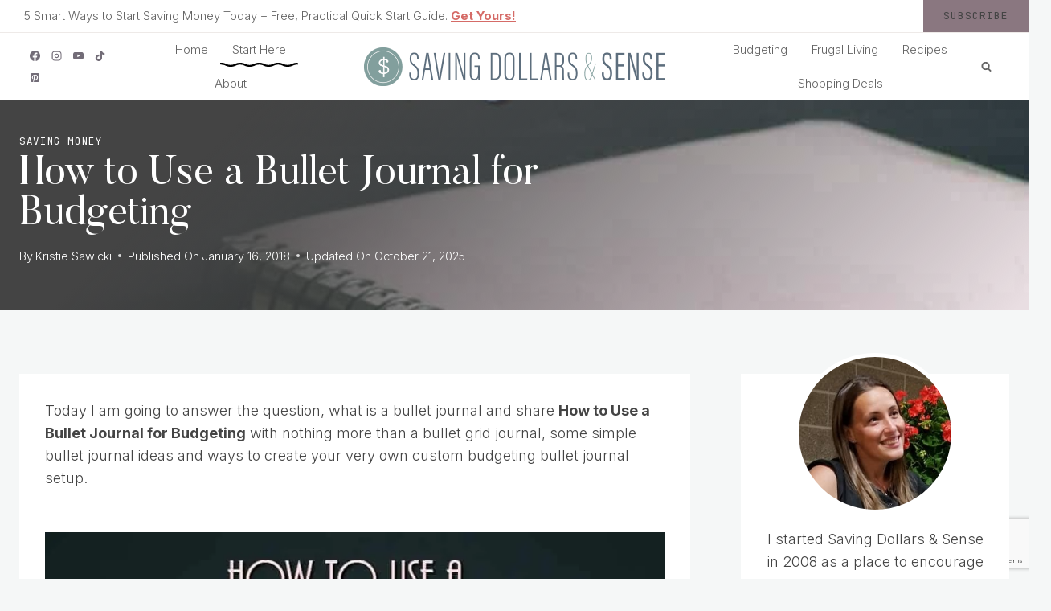

--- FILE ---
content_type: text/html; charset=UTF-8
request_url: https://savingdollarsandsense.com/how-to-use-a-bullet-journal-to-save-money/
body_size: 106091
content:
<!doctype html>
<html lang="en-US" class="no-js" itemtype="https://schema.org/Blog" itemscope>
<head>
	<meta charset="UTF-8">
	<meta name="viewport" content="width=device-width, initial-scale=1, minimum-scale=1">
	<script data-no-optimize="1" data-cfasync="false">!function(){"use strict";const t={adt_ei:{identityApiKey:"plainText",source:"url",type:"plaintext",priority:1},adt_eih:{identityApiKey:"sha256",source:"urlh",type:"hashed",priority:2},sh_kit:{identityApiKey:"sha256",source:"urlhck",type:"hashed",priority:3}},e=Object.keys(t);function i(t){return function(t){const e=t.match(/((?=([a-z0-9._!#$%+^&*()[\]<>-]+))\2@[a-z0-9._-]+\.[a-z0-9._-]+)/gi);return e?e[0]:""}(function(t){return t.replace(/\s/g,"")}(t.toLowerCase()))}!async function(){const n=new URL(window.location.href),o=n.searchParams;let a=null;const r=Object.entries(t).sort(([,t],[,e])=>t.priority-e.priority).map(([t])=>t);for(const e of r){const n=o.get(e),r=t[e];if(!n||!r)continue;const c=decodeURIComponent(n),d="plaintext"===r.type&&i(c),s="hashed"===r.type&&c;if(d||s){a={value:c,config:r};break}}if(a){const{value:t,config:e}=a;window.adthrive=window.adthrive||{},window.adthrive.cmd=window.adthrive.cmd||[],window.adthrive.cmd.push(function(){window.adthrive.identityApi({source:e.source,[e.identityApiKey]:t},({success:i,data:n})=>{i?window.adthrive.log("info","Plugin","detectEmails",`Identity API called with ${e.type} email: ${t}`,n):window.adthrive.log("warning","Plugin","detectEmails",`Failed to call Identity API with ${e.type} email: ${t}`,n)})})}!function(t,e){const i=new URL(e);t.forEach(t=>i.searchParams.delete(t)),history.replaceState(null,"",i.toString())}(e,n)}()}();
</script><meta name='robots' content='index, follow, max-image-preview:large, max-snippet:-1, max-video-preview:-1' />
	<style>img:is([sizes="auto" i], [sizes^="auto," i]) { contain-intrinsic-size: 3000px 1500px }</style>
	<style data-no-optimize="1" data-cfasync="false">
	.adthrive-ad {
		margin-top: 10px;
		margin-bottom: 10px;
		text-align: center;
		overflow-x: visible;
		clear: both;
		line-height: 0;
	}
	/* float recipe ads */
.adthrive-device-desktop .adthrive-recipe,
.adthrive-device-tablet .adthrive-recipe {
	float: right;
	clear: right;
	margin-left: 10px;
}</style>
<script data-no-optimize="1" data-cfasync="false">
	window.adthriveCLS = {
		enabledLocations: ['Content', 'Recipe'],
		injectedSlots: [],
		injectedFromPlugin: true,
		branch: 'b92fea4',bucket: 'prod',			};
	window.adthriveCLS.siteAds = {"betaTester":false,"targeting":[{"value":"54d1474b62b8716849f48ee4","key":"siteId"},{"value":"6233884da71aaf708835769a","key":"organizationId"},{"value":"Saving Dollars and Sense","key":"siteName"},{"value":"AdThrive Edge","key":"service"},{"value":"on","key":"bidding"},{"value":["Deals","Family and Parenting","Personal Finance"],"key":"verticals"}],"siteUrl":"http://savingdollarsandsense.com","siteId":"54d1474b62b8716849f48ee4","siteName":"Saving Dollars and Sense","breakpoints":{"tablet":768,"desktop":1024},"cloudflare":null,"adUnits":[{"sequence":1,"thirdPartyAdUnitName":null,"targeting":[{"value":["Sidebar"],"key":"location"}],"devices":["desktop"],"name":"Sidebar_1","sticky":false,"location":"Sidebar","dynamic":{"pageSelector":"","spacing":0,"max":1,"lazyMax":null,"enable":true,"lazy":false,"elementSelector":".sidebar .widget","skip":0,"classNames":[],"position":"afterend","every":2,"enabled":true},"stickyOverlapSelector":"","adSizes":[[160,600],[336,280],[320,50],[300,600],[250,250],[1,1],[320,100],[300,1050],[300,50],[300,420],[300,250]],"priority":299,"autosize":true},{"sequence":9,"thirdPartyAdUnitName":null,"targeting":[{"value":["Sidebar"],"key":"location"},{"value":true,"key":"sticky"}],"devices":["desktop"],"name":"Sidebar_9","sticky":true,"location":"Sidebar","dynamic":{"pageSelector":"","spacing":0,"max":1,"lazyMax":null,"enable":true,"lazy":false,"elementSelector":".sidebar","skip":0,"classNames":[],"position":"beforeend","every":1,"enabled":true},"stickyOverlapSelector":"","adSizes":[[160,600],[336,280],[320,50],[300,600],[250,250],[1,1],[320,100],[300,1050],[300,50],[300,420],[300,250]],"priority":291,"autosize":true},{"sequence":null,"thirdPartyAdUnitName":null,"targeting":[{"value":["Content"],"key":"location"}],"devices":["desktop"],"name":"Content","sticky":false,"location":"Content","dynamic":{"pageSelector":"body.single, body.page:not(.home)","spacing":1,"max":1,"lazyMax":null,"enable":true,"lazy":false,"elementSelector":".entry-content > p, .entry-content > ul, .entry-content .wp-block-group__inner-container > p, .entry-content .wp-block-group__inner-container > ul","skip":4,"classNames":[],"position":"afterend","every":1,"enabled":true},"stickyOverlapSelector":"","adSizes":[[728,90],[336,280],[320,50],[468,60],[970,90],[250,250],[1,1],[320,100],[970,250],[1,2],[300,50],[300,300],[552,334],[728,250],[300,250]],"priority":199,"autosize":true},{"sequence":null,"thirdPartyAdUnitName":null,"targeting":[{"value":["Content"],"key":"location"}],"devices":["tablet","phone"],"name":"Content","sticky":false,"location":"Content","dynamic":{"pageSelector":"body.single, body.page:not(.home)","spacing":1.1,"max":1,"lazyMax":null,"enable":true,"lazy":false,"elementSelector":".entry-content > p, .entry-content > ul, .entry-content .wp-block-group__inner-container > p, .entry-content .wp-block-group__inner-container > ul","skip":4,"classNames":[],"position":"afterend","every":1,"enabled":true},"stickyOverlapSelector":"","adSizes":[[728,90],[336,280],[320,50],[468,60],[970,90],[250,250],[1,1],[320,100],[970,250],[1,2],[300,50],[300,300],[552,334],[728,250],[300,250]],"priority":199,"autosize":true},{"sequence":null,"thirdPartyAdUnitName":null,"targeting":[{"value":["Recipe"],"key":"location"}],"devices":["desktop","tablet"],"name":"Recipe","sticky":false,"location":"Recipe","dynamic":{"pageSelector":"","spacing":0.8,"max":4,"lazyMax":95,"enable":true,"lazy":true,"elementSelector":".wprm-recipe-ingredients-container li, .wprm-recipe-instructions-container li, .wprm-recipe-notes span, .wprm-recipe-notes li, .wprm-nutrition-label-container","skip":0,"classNames":[],"position":"beforebegin","every":1,"enabled":true},"stickyOverlapSelector":"","adSizes":[[320,50],[250,250],[1,1],[320,100],[1,2],[300,50],[320,300],[300,390],[300,250]],"priority":-101,"autosize":true},{"sequence":3,"thirdPartyAdUnitName":null,"targeting":[{"value":["Recipe"],"key":"location"}],"devices":["phone"],"name":"Recipe_3","sticky":false,"location":"Recipe","dynamic":{"pageSelector":"","spacing":0,"max":1,"lazyMax":null,"enable":true,"lazy":false,"elementSelector":".wprm-recipe-ingredients-container","skip":0,"classNames":[],"position":"beforebegin","every":1,"enabled":true},"stickyOverlapSelector":"","adSizes":[[320,50],[250,250],[1,1],[320,100],[1,2],[300,50],[320,300],[300,390],[300,250]],"priority":-103,"autosize":true},{"sequence":null,"thirdPartyAdUnitName":null,"targeting":[{"value":["Recipe"],"key":"location"}],"devices":["phone"],"name":"Recipe","sticky":false,"location":"Recipe","dynamic":{"pageSelector":"","spacing":0,"max":2,"lazyMax":97,"enable":true,"lazy":true,"elementSelector":".wprm-recipe-ingredients-container, .wprm-recipe-instructions-container","skip":0,"classNames":[],"position":"afterend","every":1,"enabled":true},"stickyOverlapSelector":"","adSizes":[[320,50],[250,250],[1,1],[320,100],[1,2],[300,50],[320,300],[300,390],[300,250]],"priority":-101,"autosize":true},{"sequence":null,"thirdPartyAdUnitName":null,"targeting":[{"value":["Below Post"],"key":"location"}],"devices":["phone","tablet","desktop"],"name":"Below_Post","sticky":false,"location":"Below Post","dynamic":{"pageSelector":"body.single, body.page","spacing":0,"max":0,"lazyMax":1,"enable":true,"lazy":true,"elementSelector":".entry-content","skip":0,"classNames":[],"position":"beforeend","every":1,"enabled":true},"stickyOverlapSelector":"","adSizes":[[728,90],[336,280],[320,50],[468,60],[250,250],[1,1],[320,100],[300,250],[970,250],[728,250]],"priority":99,"autosize":true},{"sequence":null,"thirdPartyAdUnitName":null,"targeting":[{"value":["Footer"],"key":"location"},{"value":true,"key":"sticky"}],"devices":["tablet","phone","desktop"],"name":"Footer","sticky":true,"location":"Footer","dynamic":{"pageSelector":"","spacing":0,"max":1,"lazyMax":null,"enable":true,"lazy":false,"elementSelector":"body","skip":0,"classNames":[],"position":"beforeend","every":1,"enabled":true},"stickyOverlapSelector":"","adSizes":[[320,50],[320,100],[728,90],[970,90],[468,60],[1,1],[300,50]],"priority":-1,"autosize":true}],"adDensityLayout":{"mobile":{"adDensity":0.24,"onePerViewport":false},"pageOverrides":[],"desktop":{"adDensity":0.2,"onePerViewport":false}},"adDensityEnabled":true,"siteExperiments":[],"adTypes":{"sponsorTileDesktop":true,"interscrollerDesktop":true,"nativeBelowPostDesktop":true,"miniscroller":true,"largeFormatsMobile":false,"nativeMobileContent":true,"inRecipeRecommendationMobile":true,"nativeMobileRecipe":true,"sponsorTileMobile":true,"expandableCatalogAdsMobile":false,"frameAdsMobile":false,"outstreamMobile":true,"nativeHeaderMobile":true,"frameAdsDesktop":false,"inRecipeRecommendationDesktop":true,"expandableFooterDesktop":true,"nativeDesktopContent":true,"outstreamDesktop":true,"animatedFooter":true,"skylineHeader":false,"expandableFooter":true,"nativeDesktopSidebar":true,"videoFootersMobile":true,"videoFootersDesktop":true,"interscroller":true,"nativeDesktopRecipe":true,"nativeHeaderDesktop":true,"nativeBelowPostMobile":true,"expandableCatalogAdsDesktop":false,"largeFormatsDesktop":false},"adOptions":{"theTradeDesk":true,"undertone":true,"sidebarConfig":{"dynamicStickySidebar":{"minHeight":1800,"enabled":true,"blockedSelectors":[]}},"footerCloseButton":true,"teads":true,"seedtag":true,"pmp":true,"thirtyThreeAcross":true,"sharethrough":true,"optimizeVideoPlayersForEarnings":true,"removeVideoTitleWrapper":true,"pubMatic":true,"contentTermsFooterEnabled":true,"chicory":false,"infiniteScroll":false,"longerVideoAdPod":true,"yahoossp":true,"spa":false,"stickyContainerConfig":{"recipeDesktop":{"minHeight":null,"enabled":false},"blockedSelectors":[],"stickyHeaderSelectors":[],"content":{"minHeight":null,"enabled":false},"recipeMobile":{"minHeight":null,"enabled":false}},"gatedPrint":{"printClasses":[],"siteEmailServiceProviderId":null,"defaultOptIn":false,"closeButtonEnabled":false,"enabled":false,"newsletterPromptEnabled":false},"yieldmo":true,"footerSelector":"","consentMode":{"enabled":false,"customVendorList":""},"amazonUAM":true,"gamMCMEnabled":true,"gamMCMChildNetworkCode":"22562238832","rubiconMediaMath":true,"rubicon":true,"conversant":true,"openx":true,"customCreativeEnabled":true,"mobileHeaderHeight":1,"secColor":"#000000","unruly":true,"mediaGrid":true,"bRealTime":true,"adInViewTime":null,"gumgum":true,"comscoreFooter":true,"desktopInterstitial":false,"contentAdXExpansionDesktop":true,"amx":true,"footerCloseButtonDesktop":false,"ozone":true,"isAutoOptimized":false,"comscoreTAL":true,"targetaff":true,"bgColor":"#FFFFFF","advancePlaylistOptions":{"playlistPlayer":{"enabled":true},"relatedPlayer":{"enabled":true,"applyToFirst":true}},"kargo":true,"liveRampATS":true,"footerCloseButtonMobile":false,"interstitialBlockedPageSelectors":"","prioritizeShorterVideoAds":true,"allowSmallerAdSizes":true,"comscore":"FamilyParenting","blis":true,"wakeLock":{"desktopEnabled":true,"mobileValue":15,"mobileEnabled":true,"desktopValue":30},"mobileInterstitial":false,"tripleLift":true,"sensitiveCategories":["alc","cbd","cosm","dat","gamc","pol","sst","ske","tob","wtl"],"liveRamp":true,"mobileInterstitialBlockedPageSelectors":"","adthriveEmailIdentity":true,"criteo":true,"nativo":true,"infiniteScrollOptions":{"selector":"","heightThreshold":0},"siteAttributes":{"mobileHeaderSelectors":[],"desktopHeaderSelectors":[]},"dynamicContentSlotLazyLoading":true,"clsOptimizedAds":true,"ogury":true,"verticals":["Deals","Family and Parenting","Personal Finance"],"inImage":false,"stackadapt":true,"usCMP":{"enabled":false,"regions":[]},"contentAdXExpansionMobile":true,"advancePlaylist":true,"medianet":true,"delayLoading":true,"inImageZone":null,"appNexus":true,"rise":true,"liveRampId":"","infiniteScrollRefresh":false,"indexExchange":true},"siteAdsProfiles":[],"thirdPartySiteConfig":{"partners":{"discounts":[]}},"videoPlayers":{"contextual":{"autoplayCollapsibleEnabled":false,"overrideEmbedLocation":false,"defaultPlayerType":"static"},"videoEmbed":"wordpress","footerSelector":"","contentSpecificPlaylists":[],"players":[{"playlistId":"gsYCIIYT","pageSelector":"body.single, body.page","devices":["desktop"],"description":"","skip":3,"title":"MY LATEST VIDEOS","type":"stickyPlaylist","enabled":true,"footerSelector":"","formattedType":"Sticky Playlist","elementSelector":".entry-content > p, .entry-content > ul, .entry-content .wp-block-group__inner-container > p, .entry-content .wp-block-group__inner-container > ul","id":4048383,"position":"afterend","saveVideoCloseState":false,"shuffle":true,"mobileHeaderSelector":null,"playerId":"b6nDq6NL","isCompleted":true},{"devices":["desktop","mobile"],"formattedType":"Stationary Related","description":"","id":4048380,"title":"Stationary related player - desktop and mobile","type":"stationaryRelated","enabled":true,"playerId":"q9GOkwDw"},{"playlistId":"gsYCIIYT","pageSelector":"body.single, body.page:not(.home)","devices":["mobile"],"mobileLocation":"top-center","description":"","skip":3,"title":"MY LATEST VIDEOS","type":"stickyPlaylist","enabled":true,"footerSelector":"","formattedType":"Sticky Playlist","elementSelector":".entry-content > p, .entry-content > ul, .entry-content .wp-block-group__inner-container > p, .entry-content .wp-block-group__inner-container > ul","id":4048384,"position":"afterend","saveVideoCloseState":false,"shuffle":true,"mobileHeaderSelector":null,"playerId":"b6nDq6NL","isCompleted":true}],"partners":{"theTradeDesk":true,"unruly":true,"mediaGrid":true,"undertone":true,"gumgum":true,"seedtag":true,"amx":true,"ozone":true,"pmp":true,"kargo":true,"stickyOutstream":{"desktop":{"enabled":true},"blockedPageSelectors":"","mobileLocation":"bottom-left","allowOnHomepage":true,"mobile":{"enabled":true},"saveVideoCloseState":false,"mobileHeaderSelector":null,"allowForPageWithStickyPlayer":{"enabled":true}},"sharethrough":true,"blis":true,"tripleLift":true,"pubMatic":true,"criteo":true,"yahoossp":true,"nativo":true,"stackadapt":true,"yieldmo":true,"amazonUAM":true,"medianet":true,"rubicon":true,"appNexus":true,"rise":true,"openx":true,"indexExchange":true}}};</script>

<script data-no-optimize="1" data-cfasync="false">
(function(w, d) {
	w.adthrive = w.adthrive || {};
	w.adthrive.cmd = w.adthrive.cmd || [];
	w.adthrive.plugin = 'adthrive-ads-3.10.0';
	w.adthrive.host = 'ads.adthrive.com';
	w.adthrive.integration = 'plugin';

	var commitParam = (w.adthriveCLS && w.adthriveCLS.bucket !== 'prod' && w.adthriveCLS.branch) ? '&commit=' + w.adthriveCLS.branch : '';

	var s = d.createElement('script');
	s.async = true;
	s.referrerpolicy='no-referrer-when-downgrade';
	s.src = 'https://' + w.adthrive.host + '/sites/54d1474b62b8716849f48ee4/ads.min.js?referrer=' + w.encodeURIComponent(w.location.href) + commitParam + '&cb=' + (Math.floor(Math.random() * 100) + 1) + '';
	var n = d.getElementsByTagName('script')[0];
	n.parentNode.insertBefore(s, n);
})(window, document);
</script>
<link rel="dns-prefetch" href="https://ads.adthrive.com/"><link rel="preconnect" href="https://ads.adthrive.com/"><link rel="preconnect" href="https://ads.adthrive.com/" crossorigin>
	<!-- This site is optimized with the Yoast SEO Premium plugin v26.8 (Yoast SEO v26.8) - https://yoast.com/product/yoast-seo-premium-wordpress/ -->
	<title>How to Use a Bullet Journal for Budgeting - Saving Dollars and Sense</title><style id="perfmatters-used-css">:root{--comment-rating-star-color:#343434;}:root{--wprm-popup-font-size:16px;--wprm-popup-background:#fff;--wprm-popup-title:#000;--wprm-popup-content:#444;--wprm-popup-button-background:#5a822b;--wprm-popup-button-text:#fff;}@keyframes wprmPopupModalFadeIn{0%{opacity:0;}to{opacity:1;}}@keyframes wprmPopupModalFadeOut{0%{opacity:1;}to{opacity:0;}}@keyframes wprmPopupModalSlideIn{0%{transform:translateY(15%);}to{transform:translateY(0);}}@keyframes wprmPopupModalSlideOut{0%{transform:translateY(0);}to{transform:translateY(-10%);}}[data-tippy-root]{max-width:calc(100vw - 10px);}@keyframes wprmSpin{to{-webkit-transform:rotate(1turn);}}@-webkit-keyframes wprmSpin{to{-webkit-transform:rotate(1turn);}}.wp-block-button__link{align-content:center;box-sizing:border-box;cursor:pointer;display:inline-block;height:100%;text-align:center;word-break:break-word;}.wp-block-button__link.aligncenter{text-align:center;}.wp-block-button__link.alignright{text-align:right;}:where(.wp-block-button__link){border-radius:9999px;box-shadow:none;padding:calc(.667em + 2px) calc(1.333em + 2px);text-decoration:none;}:root :where(.wp-block-button .wp-block-button__link.is-style-outline),:root :where(.wp-block-button.is-style-outline>.wp-block-button__link){border:2px solid;padding:.667em 1.333em;}:root :where(.wp-block-button .wp-block-button__link.is-style-outline:not(.has-text-color)),:root :where(.wp-block-button.is-style-outline>.wp-block-button__link:not(.has-text-color)){color:currentColor;}:root :where(.wp-block-button .wp-block-button__link.is-style-outline:not(.has-background)),:root :where(.wp-block-button.is-style-outline>.wp-block-button__link:not(.has-background)){background-color:initial;background-image:none;}:where(.wp-block-columns){margin-bottom:1.75em;}:where(.wp-block-columns.has-background){padding:1.25em 2.375em;}:where(.wp-block-post-comments input[type=submit]){border:none;}:where(.wp-block-cover-image:not(.has-text-color)),:where(.wp-block-cover:not(.has-text-color)){color:#fff;}:where(.wp-block-cover-image.is-light:not(.has-text-color)),:where(.wp-block-cover.is-light:not(.has-text-color)){color:#000;}:root :where(.wp-block-cover h1:not(.has-text-color)),:root :where(.wp-block-cover h2:not(.has-text-color)),:root :where(.wp-block-cover h3:not(.has-text-color)),:root :where(.wp-block-cover h4:not(.has-text-color)),:root :where(.wp-block-cover h5:not(.has-text-color)),:root :where(.wp-block-cover h6:not(.has-text-color)),:root :where(.wp-block-cover p:not(.has-text-color)){color:inherit;}:where(.wp-block-file){margin-bottom:1.5em;}:where(.wp-block-file__button){border-radius:2em;display:inline-block;padding:.5em 1em;}:where(.wp-block-file__button):is(a):active,:where(.wp-block-file__button):is(a):focus,:where(.wp-block-file__button):is(a):hover,:where(.wp-block-file__button):is(a):visited{box-shadow:none;color:#fff;opacity:.85;text-decoration:none;}:where(.wp-block-group.wp-block-group-is-layout-constrained){position:relative;}.wp-block-image>a,.wp-block-image>figure>a{display:inline-block;}.wp-block-image img{box-sizing:border-box;height:auto;max-width:100%;vertical-align:bottom;}.wp-block-image[style*=border-radius] img,.wp-block-image[style*=border-radius]>a{border-radius:inherit;}.wp-block-image.aligncenter{text-align:center;}.wp-block-image.alignfull>a,.wp-block-image.alignwide>a{width:100%;}.wp-block-image.alignfull img,.wp-block-image.alignwide img{height:auto;width:100%;}.wp-block-image .aligncenter,.wp-block-image .alignleft,.wp-block-image .alignright,.wp-block-image.aligncenter,.wp-block-image.alignleft,.wp-block-image.alignright{display:table;}.wp-block-image .alignleft{float:left;margin:.5em 1em .5em 0;}.wp-block-image .alignright{float:right;margin:.5em 0 .5em 1em;}.wp-block-image .aligncenter{margin-left:auto;margin-right:auto;}.wp-block-image :where(figcaption){margin-bottom:1em;margin-top:.5em;}.wp-block-image figure{margin:0;}@keyframes show-content-image{0%{visibility:hidden;}99%{visibility:hidden;}to{visibility:visible;}}@keyframes turn-on-visibility{0%{opacity:0;}to{opacity:1;}}@keyframes turn-off-visibility{0%{opacity:1;visibility:visible;}99%{opacity:0;visibility:visible;}to{opacity:0;visibility:hidden;}}@keyframes lightbox-zoom-in{0%{transform:translate(calc(( -100vw + var(--wp--lightbox-scrollbar-width) ) / 2 + var(--wp--lightbox-initial-left-position)),calc(-50vh + var(--wp--lightbox-initial-top-position))) scale(var(--wp--lightbox-scale));}to{transform:translate(-50%,-50%) scale(1);}}@keyframes lightbox-zoom-out{0%{transform:translate(-50%,-50%) scale(1);visibility:visible;}99%{visibility:visible;}to{transform:translate(calc(( -100vw + var(--wp--lightbox-scrollbar-width) ) / 2 + var(--wp--lightbox-initial-left-position)),calc(-50vh + var(--wp--lightbox-initial-top-position))) scale(var(--wp--lightbox-scale));visibility:hidden;}}:where(.wp-block-latest-comments:not([style*=line-height] .wp-block-latest-comments__comment)){line-height:1.1;}:where(.wp-block-latest-comments:not([style*=line-height] .wp-block-latest-comments__comment-excerpt p)){line-height:1.8;}:root :where(.wp-block-latest-posts.is-grid){padding:0;}:root :where(.wp-block-latest-posts.wp-block-latest-posts__list){padding-left:0;}ol,ul{box-sizing:border-box;}:root :where(.wp-block-list.has-background){padding:1.25em 2.375em;}:where(.wp-block-navigation.has-background .wp-block-navigation-item a:not(.wp-element-button)),:where(.wp-block-navigation.has-background .wp-block-navigation-submenu a:not(.wp-element-button)){padding:.5em 1em;}:where(.wp-block-navigation .wp-block-navigation__submenu-container .wp-block-navigation-item a:not(.wp-element-button)),:where(.wp-block-navigation .wp-block-navigation__submenu-container .wp-block-navigation-submenu a:not(.wp-element-button)),:where(.wp-block-navigation .wp-block-navigation__submenu-container .wp-block-navigation-submenu button.wp-block-navigation-item__content),:where(.wp-block-navigation .wp-block-navigation__submenu-container .wp-block-pages-list__item button.wp-block-navigation-item__content){padding:.5em 1em;}@keyframes overlay-menu__fade-in-animation{0%{opacity:0;transform:translateY(.5em);}to{opacity:1;transform:translateY(0);}}:root :where(p.has-background){padding:1.25em 2.375em;}:where(p.has-text-color:not(.has-link-color)) a{color:inherit;}:where(.wp-block-post-comments-form) input:not([type=submit]),:where(.wp-block-post-comments-form) textarea{border:1px solid #949494;font-family:inherit;font-size:1em;}:where(.wp-block-post-comments-form) input:where(:not([type=submit]):not([type=checkbox])),:where(.wp-block-post-comments-form) textarea{padding:calc(.667em + 2px);}:where(.wp-block-post-excerpt){box-sizing:border-box;margin-bottom:var(--wp--style--block-gap);margin-top:var(--wp--style--block-gap);}.wp-block-post-featured-image:where(.alignleft,.alignright){width:100%;}:where(.wp-block-preformatted.has-background){padding:1.25em 2.375em;}.wp-block-search__button{margin-left:10px;word-break:normal;}.wp-block-search__button.has-icon{line-height:0;}.wp-block-search__button svg{height:1.25em;min-height:24px;min-width:24px;width:1.25em;fill:currentColor;vertical-align:text-bottom;}:where(.wp-block-search__button){border:1px solid #ccc;padding:6px 10px;}.wp-block-search__inside-wrapper{display:flex;flex:auto;flex-wrap:nowrap;max-width:100%;}.wp-block-search__label{width:100%;}.wp-block-search__input{appearance:none;border:1px solid #949494;flex-grow:1;margin-left:0;margin-right:0;min-width:3rem;padding:8px;text-decoration:unset !important;}:where(.wp-block-search__input){font-family:inherit;font-size:inherit;font-style:inherit;font-weight:inherit;letter-spacing:inherit;line-height:inherit;text-transform:inherit;}:where(.wp-block-search__button-inside .wp-block-search__inside-wrapper){border:1px solid #949494;box-sizing:border-box;padding:4px;}:where(.wp-block-search__button-inside .wp-block-search__inside-wrapper) .wp-block-search__input{border:none;border-radius:0;padding:0 4px;}:where(.wp-block-search__button-inside .wp-block-search__inside-wrapper) .wp-block-search__input:focus{outline:none;}:where(.wp-block-search__button-inside .wp-block-search__inside-wrapper) :where(.wp-block-search__button){padding:4px 8px;}.wp-block-search.aligncenter .wp-block-search__inside-wrapper{margin:auto;}:root :where(.wp-block-separator.is-style-dots){height:auto;line-height:1;text-align:center;}:root :where(.wp-block-separator.is-style-dots):before{color:currentColor;content:"···";font-family:serif;font-size:1.5em;letter-spacing:2em;padding-left:2em;}:root :where(.wp-block-site-logo.is-style-rounded){border-radius:9999px;}:root :where(.wp-block-social-links .wp-social-link a){padding:.25em;}:root :where(.wp-block-social-links.is-style-logos-only .wp-social-link a){padding:0;}:root :where(.wp-block-social-links.is-style-pill-shape .wp-social-link a){padding-left:.6666666667em;padding-right:.6666666667em;}:root :where(.wp-block-tag-cloud.is-style-outline){display:flex;flex-wrap:wrap;gap:1ch;}:root :where(.wp-block-tag-cloud.is-style-outline a){border:1px solid;font-size:unset !important;margin-right:0;padding:1ch 2ch;text-decoration:none !important;}:root :where(.wp-block-table-of-contents){box-sizing:border-box;}:where(.wp-block-term-description){box-sizing:border-box;margin-bottom:var(--wp--style--block-gap);margin-top:var(--wp--style--block-gap);}:where(pre.wp-block-verse){font-family:inherit;}.editor-styles-wrapper,.entry-content{counter-reset:footnotes;}a[data-fn].fn{counter-increment:footnotes;display:inline-flex;font-size:smaller;text-decoration:none;text-indent:-9999999px;vertical-align:super;}a[data-fn].fn:after{content:"[" counter(footnotes) "]";float:left;text-indent:0;}.wp-element-button{cursor:pointer;}:root{--wp--preset--font-size--normal:16px;--wp--preset--font-size--huge:42px;}.has-text-align-center{text-align:center;}.aligncenter{clear:both;}.screen-reader-text{border:0;clip-path:inset(50%);height:1px;margin:-1px;overflow:hidden;padding:0;position:absolute;width:1px;word-wrap:normal !important;}.screen-reader-text:focus{background-color:#ddd;clip-path:none;color:#444;display:block;font-size:1em;height:auto;left:5px;line-height:normal;padding:15px 23px 14px;text-decoration:none;top:5px;width:auto;z-index:100000;}html :where(.has-border-color){border-style:solid;}html :where([style*=border-top-color]){border-top-style:solid;}html :where([style*=border-right-color]){border-right-style:solid;}html :where([style*=border-bottom-color]){border-bottom-style:solid;}html :where([style*=border-left-color]){border-left-style:solid;}html :where([style*=border-width]){border-style:solid;}html :where([style*=border-top-width]){border-top-style:solid;}html :where([style*=border-right-width]){border-right-style:solid;}html :where([style*=border-bottom-width]){border-bottom-style:solid;}html :where([style*=border-left-width]){border-left-style:solid;}html :where(img[class*=wp-image-]){height:auto;max-width:100%;}:where(figure){margin:0 0 1em;}html :where(.is-position-sticky){--wp-admin--admin-bar--position-offset:var(--wp-admin--admin-bar--height,0px);}@media screen and (max-width:600px){html :where(.is-position-sticky){--wp-admin--admin-bar--position-offset:0px;}}.pinnerpress-call-out-banner{margin:20px auto;width:100%;max-width:100%;box-sizing:border-box;}.pinnerpress-call-out-banner .pinnerpress-logo{display:flex;align-items:center;justify-content:flex-start;margin-right:15px;width:auto;min-width:38px;flex-shrink:0;}@media (max-width: 768px){.pinnerpress-call-out-banner{flex-wrap:wrap !important;text-align:center;}.pinnerpress-call-out-banner .pinnerpress-logo{margin-bottom:10px;margin-right:0;width:100%;justify-content:center;}}.entry-content .pinnerpress-call-out-banner,.post-content .pinnerpress-call-out-banner,.page-content .pinnerpress-call-out-banner{margin-top:30px;margin-bottom:30px;}@keyframes wprmtimerblink{50%{opacity:.5;}}:root{--wprm-list-checkbox-size:18px;--wprm-list-checkbox-left-position:0px;--wprm-list-checkbox-top-position:0px;--wprm-list-checkbox-background:#fff;--wprm-list-checkbox-borderwidth:1px;--wprm-list-checkbox-border-style:solid;--wprm-list-checkbox-border-color:inherit;--wprm-list-checkbox-border-radius:0px;--wprm-list-checkbox-check-width:2px;--wprm-list-checkbox-check-color:inherit;}body{overflow-x:hidden;}.pinnerpress-call-out-banner{box-sizing:border-box;margin:25px 0;clear:both;font-family:-apple-system,BlinkMacSystemFont,"Segoe UI",Roboto,Oxygen-Sans,Ubuntu,Cantarell,"Helvetica Neue",sans-serif;display:flex;align-items:center;justify-content:space-between;padding:15px 25px;border-radius:6px;background-color:#e60023;color:#fff;}.pinnerpress-call-out-banner *{box-sizing:border-box;}.pinnerpress-call-out-banner span{font-size:18px;line-height:1.4;margin:0 !important;font-weight:600;flex:1;text-align:center;display:flex;justify-content:center;align-items:center;}.pinnerpress-logo{display:flex;align-items:center;justify-content:flex-start;margin-right:15px;width:auto;min-width:24px;flex-shrink:0;}.pinnerpress-call-out-button{display:inline-block;background-color:#fff;color:#e60023 !important;padding:10px 20px;text-decoration:none !important;border-radius:50px;font-weight:700;white-space:nowrap;margin-left:15px;min-width:90px;text-align:center;flex-shrink:0;box-shadow:0 2px 4px rgba(0,0,0,.1);transition:all .2s ease;font-size:16px;line-height:1.4;}.pinnerpress-call-out-button:hover{opacity:.9;box-shadow:0 3px 6px rgba(0,0,0,.15);text-decoration:none !important;}@media (max-width: 768px){.pinnerpress-call-out-banner{flex-direction:column;padding:20px;align-items:center;}.pinnerpress-call-out-banner span{text-align:center;display:block;width:100%;}.pinnerpress-call-out-button{width:100%;max-width:200px;margin:10px auto 5px !important;}.pinnerpress-logo{margin:0 auto 10px !important;}}@keyframes cff_reactions_enter{0%{opacity:0;margin-left:-10px;}25%{opacity:0;margin-left:-7px;}50%{opacity:25%;opacity:50%;margin-left:-1px;}100%{opacity:100%;margin-left:2px;}}@keyframes cff_reactions_enter_two{0%{opacity:0;margin-left:-30px;}25%{opacity:0;margin-left:-22px;}50%{opacity:25%;opacity:50%;margin-left:-6px;}100%{opacity:100%;margin-left:2px;}}@-webkit-keyframes ctf-sk-scaleout{0%{-webkit-transform:scale(0);}100%{-webkit-transform:scale(1);opacity:0;}}@keyframes ctf-sk-scaleout{0%{-webkit-transform:scale(0);transform:scale(0);}100%{-webkit-transform:scale(1);transform:scale(1);opacity:0;}}html{line-height:1.15;-webkit-text-size-adjust:100%;}body{margin:0;}main{display:block;min-width:0;}h1{font-size:2em;margin:.67em 0;}a{background-color:rgba(0,0,0,0);}b,strong{font-weight:bold;}small{font-size:80%;}img{border-style:none;}button,input,optgroup,select,textarea{font-size:100%;margin:0;}button,input{overflow:visible;}button,select{text-transform:none;}button,[type=button],[type=reset],[type=submit]{-webkit-appearance:button;}[type=checkbox],[type=radio]{box-sizing:border-box;padding:0;}[type=number]::-webkit-inner-spin-button,[type=number]::-webkit-outer-spin-button{height:auto;}[type=search]{-webkit-appearance:textfield;outline-offset:-2px;}[type=search]::-webkit-search-decoration{-webkit-appearance:none;}::-webkit-file-upload-button{-webkit-appearance:button;font:inherit;}[hidden]{display:none;}:root{--global-gray-400:#cbd5e0;--global-gray-500:#a0aec0;--global-xs-spacing:1em;--global-sm-spacing:1.5rem;--global-md-spacing:2rem;--global-lg-spacing:2.5em;--global-xl-spacing:3.5em;--global-xxl-spacing:5rem;--global-edge-spacing:1.5rem;--global-boxed-spacing:2rem;--global-font-size-small:clamp(.8rem,.73rem + .217vw,.9rem);--global-font-size-medium:clamp(1.1rem,.995rem + .326vw,1.25rem);--global-font-size-large:clamp(1.75rem,1.576rem + .543vw,2rem);--global-font-size-larger:clamp(2rem,1.6rem + 1vw,2.5rem);--global-font-size-xxlarge:clamp(2.25rem,1.728rem + 1.63vw,3rem);}h1,h2,h3,h4,h5,h6{padding:0;margin:0;}h1 a,h2 a,h3 a,h4 a,h5 a,h6 a{color:inherit;text-decoration:none;}dfn,cite,em,i{font-style:italic;}html{box-sizing:border-box;}*,*::before,*::after{box-sizing:inherit;}ul,ol{margin:0 0 1.5em 1.5em;padding:0;}ul.aligncenter,ol.aligncenter{list-style:none;}ul{list-style:disc;}li>ul,li>ol{margin-bottom:0;margin-left:1.5em;}img{display:block;height:auto;max-width:100%;}figure{margin:.5em 0;}a{color:var(--global-palette-highlight);text-underline-offset:.1em;transition:all .1s linear;}a:hover,a:focus,a:active{color:var(--global-palette-highlight-alt);text-underline-offset:.25em;}a:hover,a:active{outline:0;}.inner-link-style-normal a:not(.button),.widget-area.inner-link-style-normal a:not(.button){text-decoration:underline;}.screen-reader-text{clip:rect(1px,1px,1px,1px);position:absolute !important;height:1px;width:1px;overflow:hidden;word-wrap:normal !important;}.screen-reader-text:focus{background-color:#f1f1f1;border-radius:3px;box-shadow:0 0 2px 2px rgba(0,0,0,.6);clip:auto !important;color:#21759b;display:block;font-size:.875rem;font-weight:700;height:auto;left:5px;line-height:normal;padding:15px 23px 14px;text-decoration:none;top:5px;width:auto;z-index:100000;}:where(html:not(.no-js)) .hide-focus-outline *:focus{outline:0;}#primary[tabindex="-1"]:focus{outline:0;}input[type=text],input[type=email],input[type=url],input[type=password],input[type=search],input[type=number],input[type=tel],input[type=range],input[type=date],input[type=month],input[type=week],input[type=time],input[type=datetime],input[type=datetime-local],input[type=color],textarea{-webkit-appearance:none;color:var(--global-palette5);border:1px solid var(--global-gray-400);border-radius:3px;padding:.4em .5em;max-width:100%;background:var(--global-palette9);box-shadow:0px 0px 0px -7px rgba(0,0,0,0);}::-webkit-input-placeholder{color:var(--global-palette6);}::-moz-placeholder{color:var(--global-palette6);opacity:1;}:-ms-input-placeholder{color:var(--global-palette6);}:-moz-placeholder{color:var(--global-palette6);}::placeholder{color:var(--global-palette6);}input[type=text]:focus,input[type=email]:focus,input[type=url]:focus,input[type=password]:focus,input[type=search]:focus,input[type=number]:focus,input[type=tel]:focus,input[type=range]:focus,input[type=date]:focus,input[type=month]:focus,input[type=week]:focus,input[type=time]:focus,input[type=datetime]:focus,input[type=datetime-local]:focus,input[type=color]:focus,textarea:focus{color:var(--global-palette3);border-color:var(--global-palette6);outline:0;box-shadow:0px 5px 15px -7px rgba(0,0,0,.1);}.search-form{position:relative;}.search-form input[type=search],.search-form input.search-field{padding-right:60px;width:100%;}.search-form .search-submit[type=submit]{top:0;right:0;bottom:0;position:absolute;color:rgba(0,0,0,0);background:rgba(0,0,0,0);z-index:2;width:50px;border:0;padding:8px 12px 7px;border-radius:0;box-shadow:none;overflow:hidden;}.search-form .search-submit[type=submit]:hover,.search-form .search-submit[type=submit]:focus{color:rgba(0,0,0,0);background:rgba(0,0,0,0);box-shadow:none;}.search-form .kadence-search-icon-wrap{position:absolute;right:0;top:0;height:100%;width:50px;padding:0;text-align:center;background:0 0;z-index:3;cursor:pointer;pointer-events:none;color:var(--global-palette6);text-shadow:none;display:flex;align-items:center;justify-content:center;}.search-form .search-submit[type=submit]:hover~.kadence-search-icon-wrap{color:var(--global-palette4);}button,.button,.wp-block-button__link,.wp-element-button,input[type=button],input[type=reset],input[type=submit]{border-radius:3px;background:var(--global-palette-btn-bg);color:var(--global-palette-btn);padding:.4em 1em;border:0;font-size:1.125rem;line-height:1.6;display:inline-block;font-family:inherit;cursor:pointer;text-decoration:none;transition:all .2s ease;box-shadow:0px 0px 0px -7px rgba(0,0,0,0);}button:visited,.button:visited,.wp-block-button__link:visited,.wp-element-button:visited,input[type=button]:visited,input[type=reset]:visited,input[type=submit]:visited{background:var(--global-palette-btn-bg);color:var(--global-palette-btn);}button:hover,button:focus,button:active,.button:hover,.button:focus,.button:active,.wp-block-button__link:hover,.wp-block-button__link:focus,.wp-block-button__link:active,.wp-element-button:hover,.wp-element-button:focus,.wp-element-button:active,input[type=button]:hover,input[type=button]:focus,input[type=button]:active,input[type=reset]:hover,input[type=reset]:focus,input[type=reset]:active,input[type=submit]:hover,input[type=submit]:focus,input[type=submit]:active{color:var(--global-palette-btn-hover);background:var(--global-palette-btn-bg-hover);box-shadow:0px 15px 25px -7px rgba(0,0,0,.1);}button:disabled,button.disabled,.button:disabled,.button.disabled,.wp-block-button__link:disabled,.wp-block-button__link.disabled,.wp-element-button:disabled,.wp-element-button.disabled,input[type=button]:disabled,input[type=button].disabled,input[type=reset]:disabled,input[type=reset].disabled,input[type=submit]:disabled,input[type=submit].disabled{cursor:not-allowed;opacity:.5;}.kadence-svg-iconset{display:inline-flex;align-self:center;}.kadence-svg-iconset svg{height:1em;width:1em;}.kadence-svg-iconset.svg-baseline svg{top:.125em;position:relative;}:root .has-theme-palette-9-background-color,:root .has-theme-palette9-background-color{background-color:var(--global-palette9);}:root .has-theme-palette-9-color,:root .has-theme-palette9-color{color:var(--global-palette9);}.kt-clear{}.kt-clear::before,.kt-clear::after{content:" ";display:table;}.kt-clear::after{clear:both;}.content-area{margin:var(--global-xxl-spacing) 0;}.entry-content{word-break:break-word;}.site-container,.site-header-row-layout-contained,.site-footer-row-layout-contained,.entry-hero-layout-contained,.alignfull>.wp-block-cover__inner-container,.alignwide>.wp-block-cover__inner-container{margin:0 auto;padding:0 var(--global-content-edge-padding);}.content-bg{background:#fff;}@media screen and (min-width: 1025px){.has-sidebar .content-container{display:grid;grid-template-columns:5fr 2fr;grid-gap:var(--global-xl-spacing);justify-content:center;}#secondary{grid-column:2;grid-row:1;min-width:0;}.has-sidebar .wp-site-blocks .content-container .alignwide,.has-sidebar .wp-site-blocks .content-container .alignfull{width:unset;max-width:unset;margin-left:0;margin-right:0;}}#wrapper{overflow:hidden;overflow:clip;}.alignleft{float:left;margin-right:var(--global-md-spacing);}.alignright{float:right;margin-left:var(--global-md-spacing);}.aligncenter{clear:both;display:block;margin-left:auto;margin-right:auto;text-align:center;}body.footer-on-bottom #wrapper{min-height:100vh;display:flex;flex-direction:column;}body.footer-on-bottom #inner-wrap{flex:1 0 auto;}.site-branding{max-height:inherit;}.site-branding a.brand{display:flex;gap:1em;flex-direction:row;align-items:center;text-decoration:none;color:inherit;max-height:inherit;}.site-branding a.brand img{display:block;}@media screen and (max-width: 719px){.site-branding.branding-mobile-layout-standard:not(.site-brand-logo-only) a.brand{flex-direction:row;}}.header-navigation ul ul.sub-menu,.header-navigation ul ul.submenu{display:none;position:absolute;top:100%;flex-direction:column;background:#fff;margin-left:0;box-shadow:0 2px 13px rgba(0,0,0,.1);z-index:1000;}.header-navigation ul ul.sub-menu>li:last-child,.header-navigation ul ul.submenu>li:last-child{border-bottom:0;}.header-navigation[class*=header-navigation-dropdown-animation-fade] ul ul.sub-menu,.header-navigation[class*=header-navigation-dropdown-animation-fade] ul ul.submenu{opacity:0;visibility:hidden;transform:translate3d(0,0,0);transition:all .2s ease;display:block;clip:rect(1px,1px,1px,1px);height:1px;overflow:hidden;}.header-navigation[class*=header-navigation-dropdown-animation-fade]:not(.click-to-open) ul li:hover>ul,.header-navigation[class*=header-navigation-dropdown-animation-fade]:not(.click-to-open) ul li.menu-item--toggled-on>ul,.header-navigation[class*=header-navigation-dropdown-animation-fade]:not(.click-to-open) ul li:not(.menu-item--has-toggle):focus>ul{opacity:1;visibility:visible;transform:translate3d(0,0,0);clip:auto;height:auto;overflow:visible;}.header-navigation.header-navigation-dropdown-animation-fade-up ul ul.sub-menu,.header-navigation.header-navigation-dropdown-animation-fade-up ul ul.submenu{transform:translate3d(0,10px,0);}.wp-site-blocks .nav--toggle-sub .dropdown-nav-special-toggle{position:absolute !important;overflow:hidden;padding:0 !important;margin:0 !important;margin-right:-.1em !important;border:0 !important;width:.9em;top:0;bottom:0;height:auto;border-radius:0;box-shadow:none !important;background:rgba(0,0,0,0) !important;display:block;left:auto;right:.7em;pointer-events:none;}.wp-site-blocks .nav--toggle-sub .sub-menu .dropdown-nav-special-toggle{width:2.6em;margin:0 !important;right:0;}.nav--toggle-sub .dropdown-nav-special-toggle:focus{z-index:10;}.nav--toggle-sub .dropdown-nav-toggle{display:block;background:rgba(0,0,0,0);position:absolute;right:0;top:50%;width:.7em;height:.7em;font-size:inherit;width:.9em;height:.9em;font-size:.9em;display:inline-flex;line-height:inherit;margin:0;padding:0;border:none;border-radius:0;transform:translateY(-50%);overflow:visible;transition:opacity .2s ease;}.nav--toggle-sub ul ul .dropdown-nav-toggle{right:.2em;}.nav--toggle-sub ul ul .dropdown-nav-toggle .kadence-svg-iconset{transform:rotate(-90deg);}.nav--toggle-sub li.menu-item-has-children{position:relative;}.nav-drop-title-wrap{position:relative;padding-right:1em;display:block;}.nav--toggle-sub:not(.click-to-open) li:hover>ul,.nav--toggle-sub li.menu-item--toggled-on>ul,.nav--toggle-sub li:not(.menu-item--has-toggle):focus>ul,.nav--toggle-sub.click-to-open li.menu-item--has-toggle>ul.opened{display:block;}.nav--toggle-sub li:not(.menu-item--has-toggle):focus-within>ul{display:block;}@media (hover: none){.wp-site-blocks .nav--toggle-sub .menu-item--has-toggle:not(.menu-item--toggled-on) .dropdown-nav-special-toggle{left:0;right:0 !important;margin-right:0 !important;width:100%;pointer-events:all;}}.rtl .primary-menu-container>ul>li.menu-item .dropdown-nav-special-toggle{right:auto;left:.7em;}.rtl .wp-site-blocks .nav--toggle-sub .sub-menu .dropdown-nav-special-toggle{left:0;right:auto;}.wp-site-blocks .nav--toggle-sub .kadence-menu-mega-enabled .sub-menu .dropdown-nav-special-toggle{display:none;}.header-navigation[class*=header-navigation-style-underline] .header-menu-container>ul>li>a{position:relative;}.header-navigation[class*=header-navigation-style-underline] .header-menu-container>ul>li>a:after{content:"";width:100%;position:absolute;bottom:0px;height:2px;right:50%;background:currentColor;transform:scale(0,0) translate(-50%,0);transition:transform .2s ease-in-out,color 0s ease-in-out;}.header-navigation[class*=header-navigation-style-underline] .header-menu-container>ul>li>a:hover:after{transform:scale(1,1) translate(50%,0);}.header-navigation,.header-menu-container{display:flex;}.header-navigation li.menu-item>a{display:block;width:100%;text-decoration:none;color:var(--global-palette4);transition:all .2s ease-in-out;transform:translate3d(0,0,0);}.header-navigation li.menu-item>a:hover,.header-navigation li.menu-item>a:focus{color:var(--global-palette-highlight);}.header-navigation ul.sub-menu,.header-navigation ul.submenu{display:block;list-style:none;margin:0;padding:0;}.header-navigation ul li.menu-item>a{padding:.6em .5em;}.header-navigation ul ul li.menu-item>a{padding:1em;outline-offset:-2px;}.header-navigation ul ul li.menu-item>a{width:200px;}.header-navigation ul ul ul.sub-menu,.header-navigation ul ul ul.submenu{top:0;left:100%;right:auto;min-height:100%;}.header-navigation .menu{display:flex;flex-wrap:wrap;justify-content:center;align-items:center;list-style:none;margin:0;padding:0;}.menu-toggle-open{display:flex;background:rgba(0,0,0,0);align-items:center;box-shadow:none;}.menu-toggle-open .menu-toggle-icon{display:flex;}.menu-toggle-open:hover,.menu-toggle-open:focus{border-color:currentColor;background:rgba(0,0,0,0);box-shadow:none;}.menu-toggle-open.menu-toggle-style-default{border:0;}.wp-site-blocks .menu-toggle-open{box-shadow:none;}.mobile-navigation{width:100%;}.mobile-navigation a{display:block;width:100%;text-decoration:none;padding:.6em .5em;}.mobile-navigation ul{display:block;list-style:none;margin:0;padding:0;}.drawer-nav-drop-wrap{display:flex;position:relative;}.drawer-nav-drop-wrap a{color:inherit;}.drawer-nav-drop-wrap .drawer-sub-toggle{background:rgba(0,0,0,0);color:inherit;padding:.5em .7em;display:flex;border:0;border-radius:0;box-shadow:none;line-height:normal;}.drawer-nav-drop-wrap .drawer-sub-toggle[aria-expanded=true] svg{transform:rotate(180deg);}.mobile-navigation ul ul{padding-left:1em;transition:all .2s ease-in-out;}.mobile-navigation ul.has-collapse-sub-nav ul.sub-menu{display:none;}body[class*=amp-mode-] .mobile-navigation ul ul{display:block;}.mobile-navigation ul ul ul ul ul ul{padding-left:0;}.popup-drawer{position:fixed;display:none;top:0;bottom:0;left:-99999rem;right:99999rem;transition:opacity .25s ease-in,left 0s .25s,right 0s .25s;z-index:100000;}.popup-drawer .drawer-overlay{background-color:rgba(0,0,0,.4);position:fixed;top:0;right:0;bottom:0;left:0;opacity:0;transition:opacity .2s ease-in-out;}.popup-drawer .drawer-inner{width:100%;transform:translateX(100%);max-width:90%;right:0;top:0;overflow:auto;background:#090c10;color:#fff;bottom:0;opacity:0;position:fixed;box-shadow:0 0 2rem 0 rgba(0,0,0,.1);display:flex;flex-direction:column;transition:transform .3s cubic-bezier(.77,.2,.05,1),opacity .25s cubic-bezier(.77,.2,.05,1);}.popup-drawer .drawer-header{padding:0 1.5em;display:flex;justify-content:flex-end;min-height:calc(1.2em + 24px);}.popup-drawer .drawer-header .drawer-toggle{background:rgba(0,0,0,0);border:0;font-size:24px;line-height:1;padding:.6em .15em;color:inherit;display:flex;box-shadow:none;border-radius:0;}.popup-drawer .drawer-header .drawer-toggle:hover{box-shadow:none;}.popup-drawer .drawer-content{padding:0 1.5em 1.5em;}.popup-drawer .drawer-header .drawer-toggle{width:1em;position:relative;height:1em;box-sizing:content-box;font-size:24px;}.drawer-toggle .toggle-close-bar{width:.75em;height:.08em;background:currentColor;transform-origin:center center;position:absolute;margin-top:-.04em;opacity:0;border-radius:.08em;left:50%;margin-left:-.375em;top:50%;transform:rotate(45deg) translateX(-50%);transition:transform .3s cubic-bezier(.77,.2,.05,1),opacity .3s cubic-bezier(.77,.2,.05,1);transition-delay:.2s;}.drawer-toggle .toggle-close-bar:last-child{transform:rotate(-45deg) translateX(50%);}.popup-drawer .drawer-content.content-valign-middle{min-height:calc(100% - ( 1.2em + 24px ));display:flex;justify-content:safe center;flex-direction:column;padding-bottom:calc(1.2em + 24px);overflow:auto;}.popup-drawer .drawer-content.content-align-right{text-align:right;}.popup-drawer .drawer-content.content-align-right .site-header-item{justify-content:flex-end;}body[class*=showing-popup-drawer-]{overflow:hidden;}#main-header{display:none;}#masthead{position:relative;z-index:11;}@media screen and (min-width: 1025px){#main-header{display:block;}#mobile-header{display:none;}}.header-html-inner img.alignnone{display:inline-block;}.drawer-content .mobile-html,.drawer-content .mobile-html2{width:100%;}.site-header-row{display:grid;grid-template-columns:auto auto;}.site-header-row.site-header-row-center-column{grid-template-columns:1fr auto 1fr;}.site-header-row-layout-fullwidth>.site-header-row-container-inner>.site-container{max-width:none;}@media screen and (max-width: 719px){.site-header-focus-item.site-header-row-mobile-layout-fullwidth,.site-header-focus-item.site-header-row-mobile-layout-standard{padding:0;}}.site-header-section{display:flex;max-height:inherit;}.site-header-item{display:flex;align-items:center;margin-right:10px;max-height:inherit;}.site-header-section>.site-header-item:last-child{margin-right:0;}.drawer-content .site-header-item{margin-right:0;margin-bottom:10px;}.drawer-content .site-header-item:last-child{margin-bottom:0;}.site-header-section-right{justify-content:flex-end;}.site-header-section-center{justify-content:center;}.site-header-section-left-center{flex-grow:1;justify-content:flex-end;}.site-header-section-right-center{flex-grow:1;justify-content:flex-start;}.header-html-inner p:first-child{margin-top:0;}.header-html-inner p:last-child{margin-bottom:0;}.element-social-inner-wrap{display:flex;flex-wrap:wrap;align-items:center;gap:.3em;}a.social-button{width:2em;text-decoration:none;height:2em;display:inline-flex;justify-content:center;align-items:center;margin:0;color:var(--global-palette4);background:var(--global-palette7);border-radius:3px;transition:all .2s ease-in-out;}a.social-button:hover{color:var(--global-palette-btn);background:var(--global-palette-btn-bg);}.social-style-outline .social-button{background:rgba(0,0,0,0) !important;border:2px solid var(--global-palette7);}.social-style-outline .social-button:hover{color:var(--global-palette-highlight);border-color:currentColor;}.search-toggle-open{display:flex;background:rgba(0,0,0,0);align-items:center;padding:.5em;box-shadow:none;}.search-toggle-open .search-toggle-icon{display:flex;}.search-toggle-open .search-toggle-icon svg.kadence-svg-icon{top:-.05em;position:relative;}.search-toggle-open:hover,.search-toggle-open:focus{border-color:currentColor;background:rgba(0,0,0,0);box-shadow:none;}.search-toggle-open.search-toggle-style-default{border:0;}.popup-drawer-layout-fullwidth .drawer-inner{max-width:none;background:rgba(9,12,16,.97);transition:transform 0s ease-in,opacity .2s ease-in;}.popup-drawer-layout-fullwidth .drawer-inner .drawer-overlay{background-color:rgba(0,0,0,0);}#search-drawer .drawer-inner .drawer-header{position:relative;z-index:100;}#search-drawer .drawer-inner .drawer-content{display:flex;justify-content:center;align-items:center;position:absolute;top:0;bottom:0;left:0;right:0;padding:2em;}#search-drawer .drawer-inner form{max-width:800px;width:100%;margin:0 auto;display:flex;}#search-drawer .drawer-inner form label{flex-grow:2;}#search-drawer .drawer-inner form ::-webkit-input-placeholder{color:currentColor;opacity:.5;}#search-drawer .drawer-inner form ::-moz-placeholder{color:currentColor;opacity:.5;}#search-drawer .drawer-inner form :-ms-input-placeholder{color:currentColor;opacity:.5;}#search-drawer .drawer-inner form :-moz-placeholder{color:currentColor;opacity:.5;}#search-drawer .drawer-inner input.search-field{width:100%;background:rgba(0,0,0,0);color:var(--global-palette6);padding:.8em 80px .8em .8em;font-size:20px;border:1px solid currentColor;}#search-drawer .drawer-inner input.search-field:focus{color:#fff;box-shadow:5px 5px 0px 0px currentColor;}#search-drawer .drawer-inner .search-submit[type=submit]{width:70px;}#search-drawer .drawer-inner .kadence-search-icon-wrap{color:var(--global-palette6);width:70px;}#search-drawer .drawer-inner .search-submit[type=submit]:hover~.kadence-search-icon-wrap{color:#fff;}#search-drawer .drawer-inner button[type=submit]:hover~.kadence-search-icon-wrap{color:#fff;}.kadence-sticky-header{position:relative;z-index:1;}#mobile-drawer{z-index:99999;}#mobile-header .mobile-navigation>.mobile-menu-container.drawer-menu-container>ul.menu{display:flex;flex-wrap:wrap;}#mobile-header .mobile-navigation:not(.drawer-navigation-parent-toggle-true) ul li.menu-item-has-children .drawer-nav-drop-wrap button{border:0;}#mobile-header .mobile-navigation ul li.menu-item-has-children .drawer-nav-drop-wrap,#mobile-header .mobile-navigation ul li:not(.menu-item-has-children) a{border:0;}.wp-block-image{margin-bottom:0;}figure.wp-block-image.aligncenter img{display:inline-block;}.wp-block-search .wp-block-search__button{border-color:var(--global-gray-400);}.wp-block-search .wp-block-search__button:not(.has-text-color){color:var(--global-palette4);}.wp-block-search .wp-block-search__button:not(.has-background){background:var(--global-palette9);}.wp-block-search .wp-block-search__input{border-color:var(--global-gray-400);}.comment-navigation,.post-navigation{margin:var(--global-lg-spacing) auto;}.comment-navigation a,.post-navigation a{text-decoration:none;color:inherit;display:block;}.comment-navigation a:hover,.post-navigation a:hover{color:var(--global-palette-highlight);}.comment-navigation .nav-links,.post-navigation .nav-links{display:grid;grid-template-columns:repeat(2,1fr);}.comment-navigation .nav-previous,.post-navigation .nav-previous{position:relative;}.comment-navigation .nav-previous .kadence-svg-iconset,.post-navigation .nav-previous .kadence-svg-iconset{padding-right:.5em;}.comment-navigation .nav-previous a,.post-navigation .nav-previous a{padding-right:var(--global-xs-spacing);}.comment-navigation .nav-previous:after,.post-navigation .nav-previous:after{position:absolute;content:"";top:25%;right:0;width:1px;height:50%;background:var(--global-gray-500);}.comment-navigation .nav-next,.post-navigation .nav-next{grid-column-start:2;text-align:right;}.comment-navigation .nav-next a,.post-navigation .nav-next a{padding-left:var(--global-xs-spacing);}.comment-navigation .nav-next .kadence-svg-iconset,.post-navigation .nav-next .kadence-svg-iconset{padding-left:.5em;}.post-navigation-sub{margin-bottom:.5em;}.post-navigation-sub small{text-transform:uppercase;display:inline-block;font-weight:bold;letter-spacing:.05em;}.widget{margin-top:0;margin-bottom:1.5em;}.widget-area .widget:last-child{margin-bottom:0;}.widget-area ul{padding-left:.5em;}.widget-area a:where(:not(.button):not(.wp-block-button__link):not(.wp-element-button)){color:var(--global-palette3);text-decoration:none;}.widget-area a:where(:not(.button):not(.wp-block-button__link):not(.wp-element-button)):hover{color:var(--global-palette-highlight);text-decoration:underline;}.widget-area .widget{margin-left:0;margin-right:0;}.widget li:not(.kb-table-of-content-list li){line-height:1.8;}.grid-cols{display:grid;grid-template-columns:minmax(0,1fr);column-gap:2.5rem;row-gap:2.5rem;}.wp-site-blocks .grid-cols:before{display:none;}@media screen and (min-width: 576px){.grid-sm-col-1{grid-template-columns:minmax(0,1fr);}.grid-sm-col-2{grid-template-columns:repeat(2,minmax(0,1fr));}}@media screen and (min-width: 1025px){.grid-lg-col-1{grid-template-columns:minmax(0,1fr);}.grid-lg-col-3{grid-template-columns:repeat(3,minmax(0,1fr));}}.entry{box-shadow:0px 15px 25px -10px rgba(0,0,0,.05);border-radius:.25rem;}.content-wrap{position:relative;}.site-main{min-width:0;}ul.kadence-posts-list,.single-content ul.kadence-posts-list{padding:0;margin:0;list-style:none;}.kadence-posts-list .entry-list-item{display:flex;flex-direction:column;}.kadence-posts-list .entry-list-item article.entry{flex:1;}@media screen and (max-width: 719px){.content-style-boxed .content-bg:not(.loop-entry){margin-left:-1rem;margin-right:-1rem;width:auto;}.primary-sidebar{padding-left:0;padding-right:0;}}@media screen and (min-width: 768px){.grid-lg-col-1.item-image-style-beside article.loop-entry.has-post-thumbnail:not(.kb-post-no-image){display:grid;grid-template-columns:1fr 2fr;}.kb-posts.kb-posts-style-unboxed.grid-lg-col-1.item-image-style-beside article.loop-entry{grid-gap:2rem;}.kb-posts.kb-posts-style-unboxed.grid-lg-col-1.item-image-style-beside article.loop-entry .post-thumbnail{margin-bottom:0;}}.single-content{margin:var(--global-md-spacing) 0 0;}.single-content address,.single-content figure,.single-content hr,.single-content p,.single-content table,.single-content pre,.single-content form,.single-content .wp-block-buttons,.single-content .wp-block-button,.single-content .wc-block-grid,.single-content .wp-block-kadence-advancedbtn,.single-content .wp-block-media-text,.single-content .wp-block-cover,.single-content .entry-content-asset,.single-content .wp-block-kadence-form,.single-content .wp-block-group,.single-content .wp-block-yoast-faq-block,.single-content .wp-block-yoast-how-to-block,.single-content .schema-faq-section,.single-content .wp-block-kadence-tableofcontents,.single-content .enlighter-default,.single-content .wp-block-kadence-iconlist,.single-content [class*=__inner-content]{margin-top:0;margin-bottom:var(--global-md-spacing);}.single-content p>img{display:inline-block;}.single-content p>img.aligncenter{display:block;}.single-content li>img{display:inline-block;}.single-content li>img.aligncenter{display:block;}.single-content h1,.single-content h2,.single-content h3,.single-content h4,.single-content h5,.single-content h6{margin:1.5em 0 .5em;}.single-content h1:first-child,.single-content h2:first-child,.single-content h3:first-child,.single-content h4:first-child,.single-content h5:first-child,.single-content h6:first-child{margin-top:0;}.single-content h1+*,.single-content h2+*,.single-content h3+*,.single-content h4+*,.single-content h5+*,.single-content h6+*{margin-top:0;}.single-content ul,.single-content ol{margin:0 0 var(--global-md-spacing);padding-left:2em;}.single-content ul.aligncenter,.single-content ol.aligncenter{text-align:center;padding-left:0;}.single-content li>ol,.single-content li>ul{margin:0;}.single-content address:last-child,.single-content figure:last-child,.single-content hr:last-child,.single-content p:last-child,.single-content table:last-child,.single-content pre:last-child,.single-content form:last-child,.single-content .wp-block-buttons:last-child,.single-content .wp-block-button:last-child,.single-content .wp-block-kadence-advancedbtn:last-child,.single-content .wp-block-media-text:last-child,.single-content .wp-block-cover:last-child,.single-content .entry-content-asset:last-child,.single-content .wp-block-kadence-form:last-child,.single-content .wp-block-group:last-child,.single-content .wp-block-yoast-faq-block:last-child,.single-content .wp-block-yoast-how-to-block:last-child,.single-content .schema-faq-section:last-child,.single-content .wp-block-kadence-tableofcontents:last-child,.single-content .enlighter-default:last-child,.single-content .wp-block-kadence-iconlist:last-child,.single-content h1:last-child,.single-content h2:last-child,.single-content h3:last-child,.single-content h4:last-child,.single-content h5:last-child,.single-content h6:last-child,.single-content ul:last-child,.single-content ol:last-child{margin-bottom:0;}.single-content .wp-block-image{margin-top:0;margin-bottom:0;}.single-content .wp-block-image figure{margin-bottom:var(--global-md-spacing);}.single-content .wp-block-image:last-child figure{margin-bottom:0;}.single-content figure.wp-block-image{margin-bottom:var(--global-md-spacing);}.single-content figure.wp-block-image:last-child{margin-bottom:0;}.entry-content:after{display:table;clear:both;content:"";}.content-title-style-hide .entry-content,.content-title-style-above .entry-content{margin:0;}.content-title-style-above .entry-content-wrap .post-thumbnail+.single-content{margin:var(--global-md-spacing) 0 0;}.wp-site-blocks .post-thumbnail{display:block;height:0;padding-bottom:66.67%;overflow:hidden;position:relative;}.wp-site-blocks .post-thumbnail.kadence-thumbnail-ratio-4-3{padding-bottom:133%;}.wp-site-blocks .post-thumbnail .post-thumbnail-inner{position:absolute;top:0;bottom:0;left:0;right:0;}.wp-site-blocks .post-thumbnail img{flex:1;object-fit:cover;}.wp-site-blocks .post-thumbnail:not(.kadence-thumbnail-ratio-inherit) img{height:100%;width:100%;}.entry-meta{font-size:80%;margin:1em 0;display:flex;flex-wrap:wrap;}.entry-meta>*{display:inline-flex;align-items:center;flex-wrap:wrap;}.entry-meta>* time{white-space:nowrap;}.entry-meta a{color:inherit;text-decoration:none;}.entry-meta .meta-label{margin-right:.2rem;}.entry-meta .author-avatar{width:25px;height:25px;margin-right:.5rem;position:relative;display:inline-block;}.entry-meta .author-avatar a.author-image{position:absolute;left:0;right:0;top:0;bottom:0;}.entry-meta .author-avatar .image-size-ratio{padding-bottom:100%;display:block;}.entry-meta .author-avatar img{position:absolute;left:0;top:0;bottom:0;right:0;border-radius:50%;}.entry-meta>*:after{margin-left:.5rem;margin-right:.5rem;content:"";display:inline-block;background-color:currentColor;height:.25rem;width:.25rem;opacity:.8;border-radius:9999px;vertical-align:.1875em;}.entry-meta>*:last-child:after{display:none;}.loop-entry .entry-header .entry-title{margin:0;}.loop-entry .entry-summary p,.loop-entry .entry-header .entry-meta{margin:1em 0;}.updated:not(.published){display:none;}.updated-on .updated:not(.published){display:inline-block;}.entry-taxonomies{margin-bottom:.5em;letter-spacing:.05em;font-size:70%;text-transform:uppercase;}.entry-taxonomies a{text-decoration:none;font-weight:bold;}@media screen and (max-width: 719px){.loop-entry .entry-taxonomies{margin-bottom:1em;}}.entry-hero-container-inner{background:var(--global-palette7);}.entry-hero-container-inner .entry-header{min-height:200px;display:flex;align-items:center;text-align:center;justify-content:center;flex-direction:column;margin-bottom:0;}.entry-hero-container-inner .entry-header>div{width:100%;}.entry-hero{position:relative;}.hero-section-overlay{position:absolute;left:0;right:0;top:0;bottom:0;}.hero-container{position:relative;}.title-align-left{text-align:left;}.title-align-left .entry-meta{justify-content:flex-start;}.entry-hero .title-align-left{text-align:left;align-items:flex-start;}.entry-header{margin-bottom:1em;}.entry-footer{clear:both;}.wp-block-image .alignleft{margin-right:var(--global-md-spacing);}.wp-block-image .alignright{margin-left:var(--global-md-spacing);}.alignfull,.alignwide,.entry-content .alignwide,.entry-content .alignfull{margin-left:calc(50% - var(--global-vw,100vw) / 2);margin-right:calc(50% - var(--global-vw,100vw) / 2);max-width:100vw;width:var(--global-vw,100vw);padding-left:0;padding-right:0;clear:both;}.content-style-boxed .entry-content .alignwide{margin-left:-2rem;margin-right:-2rem;max-width:unset;width:unset;}.content-style-boxed .wp-site-blocks .entry-content .alignwide>* .alignwide{margin-left:unset;margin-right:unset;}.entry-title{word-wrap:break-word;}.primary-sidebar{padding-top:1.5rem;padding-bottom:1.5rem;margin-left:auto;margin-right:auto;}@media screen and (min-width: 768px){.primary-sidebar{padding-left:0;padding-right:0;}}@media screen and (min-width: 1025px){.primary-sidebar{padding:0;margin:0;}.has-sticky-sidebar #wrapper,.has-sticky-sidebar-widget #wrapper{overflow:visible;}.has-sticky-sidebar .sidebar-inner-wrap,.has-sticky-sidebar-widget .primary-sidebar .widget:last-child{position:sticky;top:20px;overflow-y:auto;}.has-sticky-sidebar-widget .sidebar-inner-wrap{height:100%;}}@media screen and (max-width: 1024px){.has-sticky-sidebar .sidebar-inner-wrap,.has-sticky-sidebar-widget .primary-sidebar .widget:last-child{max-height:none !important;overflow-y:auto;}}.entry-related{margin-top:var(--global-lg-spacing);margin-bottom:var(--global-lg-spacing);background:var(--global-palette7);}.content-wrap .entry-related:last-child{margin-bottom:0;}.entry-related-carousel .entry-summary,.entry-related-carousel .entry-footer,.entry-related-carousel .entry-taxonomies{display:none;}.entry-related-carousel h3.entry-title{font-size:20px;}h2.entry-related-title{margin-bottom:1.5rem;}.wp-site-blocks .entry-related-inner{display:block;}.has-sidebar .entry-related{background:rgba(0,0,0,0);}.has-sidebar .wp-site-blocks .entry-related-inner{padding:0;}.entry-related-inner-content{padding-top:var(--global-xl-spacing);padding-bottom:var(--global-xl-spacing);padding-left:var(--global-sm-spacing);padding-right:var(--global-sm-spacing);}.entry-related-inner-content .grid-cols{display:grid;}.splide.splide-initial .splide__list.grid-cols{display:flex;gap:0;}.splide__list{backface-visibility:hidden;display:flex;height:100%;margin:0 !important;padding:0 !important;transform-style:preserve-3d;}.splide.splide-initial .splide__list{gap:0;display:flex;}.splide.is-initialized:not(.is-active) .splide__list{display:block;}.splide{outline:none;position:relative;--splide-nav-color:#fff;--splide-nav-background:rgba(0,0,0,.8);--splide-nav-border:2px solid transparent;--splide-pagination-background:#000;}.splide[data-slider-dots=true]{margin-bottom:30px;}.splide.kt-carousel-arrowstyle-blackonlight{--splide-nav-color:#000;--splide-nav-background:rgba(255,255,255,.8);}.splide.kt-carousel-arrowstyle-outlineblack{--splide-nav-color:#000;--splide-nav-border:2px solid #000;--splide-nav-background:transparent;}.splide.kt-carousel-arrowstyle-outlinewhite{--splide-nav-color:#fff;--splide-nav-border:2px solid #fff;--splide-nav-background:transparent;}.splide.is-initialized,.splide.is-rendered{visibility:visible;}.splide__slide{backface-visibility:hidden;box-sizing:border-box;flex-shrink:0;list-style-type:none !important;margin:0;outline:none;position:relative;}.splide__slide img{vertical-align:bottom;}.splide__track{overflow:hidden;position:relative;z-index:0;}@keyframes splide-loading{0%{transform:rotate(0);}to{transform:rotate(1turn);}}.splide .splide__arrow{font-size:1rem;align-items:center;background:var(--splide-nav-background);border:var(--splide-nav-border);border-radius:3px;cursor:pointer;display:flex;height:3em;justify-content:center;opacity:.85;padding:0;color:var(--splide-nav-color);position:absolute;top:50%;transform:translateY(-50%);width:2em;z-index:1;transition:opacity .3s ease-in-out;}.splide.kb-slider-group-arrows .splide__arrows{position:absolute;z-index:1;display:flex;gap:1rem;}.splide.kb-slider-group-arrows .splide__arrows .splide__arrow{position:static;opacity:.5;transform:none;}.splide.kb-slider-group-arrows .splide__arrows .splide__arrow:hover,.splide.kb-slider-group-arrows .splide__arrows .splide__arrow:focus{opacity:1;}.splide.kb-slider-group-arrows .splide__arrows .splide__arrow:disabled{opacity:.1;}.splide.kb-slider-arrow-position-top-right .splide__arrows{top:1rem;right:1rem;}.splide.kb-slider-arrow-position-top-left .splide__arrows{top:1rem;left:1rem;}.splide.kb-slider-arrow-position-bottom-left .splide__arrows{bottom:1rem;left:1rem;}.splide.kb-slider-arrow-position-bottom-right .splide__arrows{bottom:1rem;right:1rem;}.splide:hover .splide__arrow{opacity:.75;}.splide .splide__arrow svg{fill:currentColor;height:1em;width:1em;}.splide .splide__arrow:hover,.splide .splide__arrow:focus{opacity:1;background:var(--splide-nav-background);color:var(--splide-nav-color);}.splide .splide__arrow:disabled{opacity:.1;cursor:not-allowed;}.splide .splide__arrow--prev{left:1rem;}.splide .splide__arrow--prev svg{transform:scaleX(-1);}.splide .splide__arrow--next{right:1rem;}.splide .splide__pagination{bottom:-25px;left:0;padding:0 1em;position:absolute;right:0;z-index:1;}.splide .splide__pagination__page{background:var(--splide-pagination-background);border:0;border-radius:50%;display:inline-block;height:10px;margin:3px;opacity:.25;padding:0;transition:opacity .2s ease-in-out;width:10px;}.splide .splide__pagination__page.is-active{background:var(--splide-pagination-background);opacity:.75;}.splide .splide__pagination__page:hover{cursor:pointer;opacity:1;}.splide .splide__pagination__page:focus-visible{outline-offset:3px;}.splide .splide.is-focus-in .splide__pagination__page:focus{outline-offset:3px;}.splide .splide__progress__bar{background:#ccc;height:3px;}@supports (outline-offset: -3px){.splide__slide:focus-visible{outline-offset:-3px;}}@supports (outline-offset: -3px){.splide.is-focus-in .splide__slide:focus{outline-offset:-3px;}}.splide.is-focus-in .splide__toggle:focus{outline-offset:3px;}.site-footer-row{display:grid;grid-template-columns:repeat(2,minmax(0,1fr));}.site-footer-row.site-footer-row-columns-1{display:flex;justify-content:center;}.site-footer-row.site-footer-row-columns-1 .site-footer-section{flex:1;text-align:center;min-width:0;}.site-footer-row-layout-fullwidth>.site-footer-row-container-inner>.site-container{max-width:none;}@media screen and (min-width: 720px)and (max-width: 1024px){.site-footer-row-container-inner .site-footer-row.site-footer-row-tablet-column-layout-default,.site-footer-row-container-inner .site-footer-row.site-footer-row-tablet-column-layout-row{grid-template-columns:minmax(0,1fr);}}@media screen and (max-width: 719px){.site-footer-row-container-inner .site-footer-row.site-footer-row-mobile-column-layout-default,.site-footer-row-container-inner .site-footer-row.site-footer-row-mobile-column-layout-row{grid-template-columns:minmax(0,1fr);}}.site-footer-section{display:flex;max-height:inherit;}.footer-widget-area{flex:1;min-width:0;display:flex;}.ft-ro-dir-row .footer-section-inner-items-2 .footer-widget-area{flex:unset;margin-left:30px;}.ft-ro-dir-row .footer-section-inner-items-2 .footer-widget-area:first-child{margin-left:0;}.footer-widget-area>*{flex:1;min-width:0;}.footer-widget-area.content-valign-middle{align-items:center;}.footer-widget-area.content-valign-top{align-items:flex-start;}.footer-widget-area.content-align-right{text-align:right;}.footer-widget-area.content-align-right .footer-navigation{justify-content:flex-end;}.footer-widget-area.content-align-right .footer-navigation .menu{justify-content:flex-end;}.footer-widget-area.content-align-right .footer-social-inner-wrap{justify-content:flex-end;}.footer-widget-area.content-align-left{text-align:left;}.footer-widget-area.content-align-left .footer-navigation{justify-content:flex-start;}.footer-widget-area.content-align-left .footer-navigation .menu{justify-content:flex-start;}.footer-widget-area.content-align-left .footer-social-inner-wrap{justify-content:flex-start;}@media screen and (max-width: 719px){.footer-widget-area.content-mobile-align-center{text-align:center;}.footer-widget-area.content-mobile-align-center .footer-navigation{justify-content:center;}.footer-widget-area.content-mobile-align-center .footer-navigation .menu{justify-content:center;}.footer-widget-area.content-mobile-align-center .footer-social-inner-wrap{justify-content:center;}}@media screen and (max-width: 719px){.ft-ro-m-dir-column .site-footer-section{flex-direction:column;}}.footer-navigation,.footer-menu-container{display:flex;}.footer-navigation a{display:block;width:100%;text-decoration:none;color:var(--global-palette4);transition:all .2s ease-in-out;}.footer-navigation a:hover,.footer-navigation a:focus{color:var(--global-palette-highlight);}.footer-navigation ul{display:block;list-style:none;margin:0;padding:0;}.footer-navigation ul li a{padding:.6em .5em;}.footer-navigation .menu{display:flex;flex-wrap:wrap;justify-content:center;}.site-footer-wrap .footer-navigation .footer-menu-container>ul li a:hover{text-decoration:none;}.site-footer-wrap .social-button{color:var(--global-palette4);background:var(--global-palette7);}.site-footer-wrap .social-button:hover{text-decoration:none;color:var(--global-palette-btn);background:var(--global-palette-btn-bg);}.social-style-outline .social-button:hover{color:var(--global-palette3);}.site-footer-section{position:relative;}.site-footer-section:not(:last-child):after{content:"";position:absolute;top:0;bottom:0;height:auto;width:0;right:-15px;transform:translateX(50%);}.footer-html{margin:1em 0;}.footer-html p:last-child{margin-bottom:0;}.footer-html p:first-child{margin-top:0;}@font-face{font-display:swap;font-family:"Serif";font-style:normal;font-weight:400;src:url("https://savingdollarsandsense.com/wp-content/themes/restored316-harper/fonts/Butler.woff") format("woff");text-rendering:optimizeLegibility;-webkit-font-smoothing:antialiased;-moz-osx-font-smoothing:grayscale;}.entry-hero.post-hero-section .entry-header{max-width:842px;}.entry-hero-container-inner{padding:15px 0;}.focus-menu-item a{background:url("https://savingdollarsandsense.com/wp-content/themes/restored316-harper/images/wavyline.svg") bottom center no-repeat;background-size:100%;}.kb-posts .entry-header{margin-bottom:0;}.loop-entry .entry-content-wrap{padding:1.5rem;}.single-post.content-title-style-above .post-hero-section .entry-hero-container-inner{padding:30px 0;}span.dropdown-nav-toggle{display:none !important;}.nav-drop-title-wrap{padding-right:0 !important;}.single-post .entry.single-entry h2{font-size:35px;}.grid-lg-col-1.item-image-style-beside.half article.loop-entry.has-post-thumbnail:not(.kb-post-no-image),.grid-lg-col-1.item-image-style-beside article.loop-entry.has-post-thumbnail:not(.kb-post-no-image),.kt-feat-image-align-left{align-items:center;}@media (max-width: 992px){.archive .grid-cols,.grid-cols{column-gap:1rem !important;grid-template-columns:repeat(2,minmax(0,1fr)) !important;row-gap:1rem !important;}}@media (max-width: 767px){.loop-entry .entry-content-wrap{padding:.5rem !important;}}.entry-related-carousel .carousel-item{padding:5px;}.entry-related-carousel .splide__arrow,.kt-blocks-carousel .kb-splide .splide__arrow,.kt-post-grid-layout-carousel .kb-splide .splide__arrow{background:url("https://savingdollarsandsense.com/wp-content/themes/restored316-harper/images/next.svg") center no-repeat;background-size:55px 21px;display:inline-flex;align-items:center;height:21px;justify-content:center;line-height:0;opacity:100 !important;transform:translateY(0);transition:transform .3s ease;vertical-align:middle;width:55px;will-change:transform;}.entry-related-carousel .splide__arrow--prev,.kt-blocks-carousel .kb-splide .splide__arrow.splide__arrow--prev,.kt-post-grid-layout-carousel .kb-splide .splide__arrow.splide__arrow--prev{background:url("https://savingdollarsandsense.com/wp-content/themes/restored316-harper/images/back.svg") center no-repeat !important;background-size:55px 21px !important;}.entry-related-carousel .splide__arrow svg,.kt-blocks-carousel .kb-splide .splide__arrow svg,.kt-post-grid-layout-carousel .kb-splide .splide__arrow svg{display:none;}.search-toggle-open-container .search-toggle-open{border-radius:100%;}.site-header-bottom-section-right,.site-header-main-section-right{position:relative;}.wp-block-search .wp-block-search__input,.wp-block-search.wp-block-search__button-inside .wp-block-search__inside-wrapper,.wp-block-search__button,input[type=search]{border-color:var(--global-palette3);border-radius:100px;}.wp-block-convertkit-form{margin:0 !important;padding:0 !important;}@keyframes marquee-left{0%{transform:translateX(0);}100%{transform:translateX(-100%);}}@keyframes scroll-down{0%{transform:translateY(-50%);}100%{transform:translateY(0);}}@keyframes scroll-up{0%{transform:translateY(0);}100%{transform:translateY(-50%);}}@keyframes scroll-up-offset{0%{transform:translateY(0);}100%{transform:translateY(-25%);}}.single-post .entry.single-entry h2{font-size:35px;}.wp-element-button{font-size:13px;}.wp-block-kadence-image:not(:last-child){margin-bottom:1em;}.wp-block-kadence-image img{max-width:100%;border:0 solid currentColor;box-sizing:border-box;}.wp-block-kadence-image .aligncenter{text-align:center;}.wp-block-kadence-image .aligncenter.kb-image-is-ratio-size{width:100%;}.wp-block-kadence-image.alignfull img,.wp-block-kadence-image.alignwide img{width:100%;}.wp-block-kadence-image .alignleft,.wp-block-kadence-image .alignright,.wp-block-kadence-image .aligncenter{display:table;}.wp-block-kadence-image .alignleft{float:left;position:relative;margin-left:0;margin-right:var(--global-md-spacing,1em);margin-top:.3em;margin-bottom:var(--global-md-spacing,1em);}.wp-block-kadence-image .alignright{float:right;position:relative;margin-right:0;margin-left:var(--global-md-spacing,1em);margin-top:.3em;margin-bottom:var(--global-md-spacing,1em);}.wp-block-kadence-image .aligncenter{margin-left:auto;margin-right:auto;}.wp-block-kadence-image .kb-is-ratio-image{height:0;position:relative;}.wp-block-kadence-image .kb-is-ratio-image img{position:absolute;flex:1;height:100%;-o-object-fit:cover;object-fit:cover;width:100%;top:0;left:0;}.wp-block-kadence-image .kb-image-ratio-square{padding-bottom:100%;}.single-content .wp-block-kadence-image .alignleft,.single-content .wp-block-kadence-image .alignright{margin-bottom:var(--global-md-spacing,1em);}.wp-block-kadence-image figure{margin:0;}.kb-buttons-wrap{display:flex;flex-wrap:wrap;align-items:center;justify-content:center;gap:var(--global-kb-gap-xs,.5rem);}.kb-button{z-index:1;position:relative;overflow:hidden;display:inline-flex;text-align:center;align-items:center;justify-content:center;}.kb-button.wp-block-button__link{width:auto;height:auto;}.wp-block-kadence-advancedbtn .kb-button:not(.specificity):not(.extra-specificity){text-decoration:none;}.kb-button:not(.kb-btn-global-inherit){border:0 solid rgba(0,0,0,0);padding:.4em 1em;cursor:pointer;font-size:1.125rem;border-radius:3px;transition:all .3s ease-in-out;box-shadow:none;}.kb-button:not(.kb-btn-global-inherit):hover{box-shadow:none;}.kb-button::before{position:absolute;content:"";top:0;right:0;bottom:0;left:0;z-index:-1;opacity:0;background:rgba(0,0,0,0);}.kb-button:hover::before,.kb-button:focus::before{opacity:1;}.kb-button.kt-btn-has-svg-true{gap:.5em;display:inline-flex;}.wp-block-kadence-advancedbtn .kb-svg-icon-wrap{display:inline-flex;justify-content:center;align-items:center;}.wp-block-kadence-advancedbtn .kb-svg-icon-wrap svg{width:1em;height:1em;}.kb-button.icon-reveal .kb-svg-icon-wrap{transition:transform .3s ease-in-out,width .3s ease-in-out,opacity .3s ease-in-out;width:0;opacity:0;}.kb-button.icon-reveal:hover .kb-svg-icon-wrap{width:var(--kb-button-icon-size,24px);opacity:1;}.wp-block-kadence-column{display:flex;flex-direction:column;z-index:1;min-width:0;min-height:0;}.kt-inside-inner-col{flex-direction:column;border:0 solid rgba(0,0,0,0);position:relative;transition:all .3s ease;}.kb-section-has-overlay{position:relative;}.kb-section-has-overlay>.kt-inside-inner-col{z-index:1;}.kb-section-has-overlay>.kt-inside-inner-col:before{content:"";opacity:.3;position:absolute;left:0;right:0;top:0;bottom:0;z-index:-1;transition:all .3s ease-in-out;}.kt-row-layout-inner,.kb-row-layout-wrap{position:relative;border:0 solid rgba(0,0,0,0);}.kt-row-layout-inner:before,.kb-row-layout-wrap:before{clear:both;display:table;content:"";}.kt-row-column-wrap{display:grid;grid-template-columns:minmax(0,1fr);gap:var(--global-row-gutter-md,2rem) var(--global-row-gutter-md,2rem);grid-auto-rows:minmax(min-content,max-content);z-index:1;position:relative;}.wp-block-kadence-rowlayout .kt-row-column-wrap.kb-theme-content-width{margin-left:auto;margin-right:auto;}.kt-row-has-bg>.kt-row-column-wrap{padding-left:var(--global-content-edge-padding,15px);padding-right:var(--global-content-edge-padding,15px);}.alignfull>.kt-row-layout-inner>.kt-row-column-wrap,.alignfull>.kt-row-column-wrap{padding-left:var(--global-content-edge-padding,15px);padding-right:var(--global-content-edge-padding,15px);}.kt-inner-column-height-full:not(.kt-row-layout-row){grid-auto-rows:minmax(0,1fr);}.kt-inner-column-height-full:not(.kt-row-layout-row)>.wp-block-kadence-column{align-self:stretch;}.kt-inner-column-height-full:not(.kt-row-layout-row)>.wp-block-kadence-column>.kt-inside-inner-col{height:100%;}.kt-row-valign-middle.kt-inner-column-height-full>.wp-block-kadence-column:not(.kb-section-dir-horizontal)>.kt-inside-inner-col{display:flex;flex-direction:column;justify-content:center;}@media screen and (max-width: 1024px){.kt-inner-column-height-full.kt-tab-layout-row,.kt-inner-column-height-full.kt-tab-layout-inherit.kt-row-layout-row{grid-auto-rows:minmax(min-content,max-content);}.kt-inner-column-height-full.kt-tab-layout-inherit.kt-row-layout-row>.wp-block-kadence-column>.kt-inside-inner-col{height:auto;}.kt-inner-column-height-full.kt-tab-layout-equal,.kt-inner-column-height-full:not(.kt-tab-layout-inherit):not(.kt-tab-layout-row){grid-auto-rows:minmax(0,1fr);}.kt-inner-column-height-full.kt-tab-layout-equal>.wp-block-kadence-column>.kt-inside-inner-col,.kt-inner-column-height-full:not(.kt-tab-layout-inherit):not(.kt-tab-layout-row)>.wp-block-kadence-column>.kt-inside-inner-col{height:100%;}}@media screen and (max-width: 767px){.kt-inner-column-height-full.kt-mobile-layout-row.kt-mobile-layout-row{grid-auto-rows:minmax(min-content,max-content);}.kt-inner-column-height-full.kt-mobile-layout-row>.wp-block-kadence-column>.kt-inside-inner-col{height:auto;}.kt-inner-column-height-full.kt-mobile-layout-equal,.kt-inner-column-height-full:not(.kt-mobile-layout-inherit):not(.kt-mobile-layout-row){grid-auto-rows:minmax(0,1fr);}.kt-inner-column-height-full.kt-mobile-layout-equal>.wp-block-kadence-column>.kt-inside-inner-col,.kt-inner-column-height-full:not(.kt-mobile-layout-inherit):not(.kt-mobile-layout-row)>.wp-block-kadence-column>.kt-inside-inner-col{height:100%;}}.kt-row-layout-overlay{top:0;left:0;position:absolute;opacity:.3;height:100%;width:100%;z-index:0;filter:opacity(100%);}.kt-row-layout-overlay.kt-jarallax{filter:none;}@media (min-width: 768px)and (max-width: 1024px){.wp-block-kadence-rowlayout [id*=jarallax-container-]>div{height:var(--kb-screen-height-fix,100vh) !important;margin-top:-40px !important;}}@media only screen and (min-width: 768px)and (max-width: 1366px)and (-webkit-min-device-pixel-ratio: 2){.wp-block-kadence-rowlayout [id*=jarallax-container-]>div{height:var(--kb-screen-height-fix,100vh) !important;margin-top:-40px !important;}}.entry-content .wp-block-kadence-rowlayout.alignfull,.entry-content .wp-block-kadence-rowlayout.alignwide{text-align:inherit;margin-bottom:0;}.kb-blocks-bg-slider-init.splide .splide__pagination{bottom:10px;}.kb-blocks-bg-slider-init.splide .splide__arrow{z-index:100;}:where(.kb-row-layout-wrap:has(.wp-block-kadence-navigation)){z-index:49;}:where(header .kb-row-layout-wrap:has(.wp-block-kadence-navigation)){z-index:1000;}.kt-button:where(:not(.kb-button)):not(.kb-btn-global-inherit)::before{background:#444;}</style>
	<meta name="description" content="Today I am going to answer the question, what is a bullet journal and share How to Use a Bullet Journal for Budgeting using simple bullet journal ideas." />
	<link rel="canonical" href="https://savingdollarsandsense.com/how-to-use-a-bullet-journal-to-save-money/" />
	<meta name="author" content="Kristie Sawicki" />
	<meta name="twitter:label1" content="Written by" />
	<meta name="twitter:data1" content="Kristie Sawicki" />
	<meta name="twitter:label2" content="Est. reading time" />
	<meta name="twitter:data2" content="15 minutes" />
	<script type="application/ld+json" class="yoast-schema-graph">{"@context":"https://schema.org","@graph":[{"@type":"Article","@id":"https://savingdollarsandsense.com/how-to-use-a-bullet-journal-to-save-money/#article","isPartOf":{"@id":"https://savingdollarsandsense.com/how-to-use-a-bullet-journal-to-save-money/"},"author":{"name":"Kristie Sawicki","@id":"https://savingdollarsandsense.com/#/schema/person/6bbe563de6d463c6e871559260f3c3e8"},"headline":"How to Use a Bullet Journal for Budgeting","datePublished":"2018-01-16T13:32:38+00:00","dateModified":"2025-10-21T11:23:04+00:00","mainEntityOfPage":{"@id":"https://savingdollarsandsense.com/how-to-use-a-bullet-journal-to-save-money/"},"wordCount":1796,"commentCount":3,"publisher":{"@id":"https://savingdollarsandsense.com/#organization"},"image":{"@id":"https://savingdollarsandsense.com/how-to-use-a-bullet-journal-to-save-money/#primaryimage"},"thumbnailUrl":"https://savingdollarsandsense.com/wp-content/uploads/2016/08/How-to-Use-a-Bullet-Journal.jpg","articleSection":["Saving Money"],"inLanguage":"en-US","potentialAction":[{"@type":"CommentAction","name":"Comment","target":["https://savingdollarsandsense.com/how-to-use-a-bullet-journal-to-save-money/#respond"]}]},{"@type":"WebPage","@id":"https://savingdollarsandsense.com/how-to-use-a-bullet-journal-to-save-money/","url":"https://savingdollarsandsense.com/how-to-use-a-bullet-journal-to-save-money/","name":"How to Use a Bullet Journal for Budgeting - Saving Dollars and Sense","isPartOf":{"@id":"https://savingdollarsandsense.com/#website"},"primaryImageOfPage":{"@id":"https://savingdollarsandsense.com/how-to-use-a-bullet-journal-to-save-money/#primaryimage"},"image":{"@id":"https://savingdollarsandsense.com/how-to-use-a-bullet-journal-to-save-money/#primaryimage"},"thumbnailUrl":"https://savingdollarsandsense.com/wp-content/uploads/2016/08/How-to-Use-a-Bullet-Journal.jpg","datePublished":"2018-01-16T13:32:38+00:00","dateModified":"2025-10-21T11:23:04+00:00","description":"Today I am going to answer the question, what is a bullet journal and share How to Use a Bullet Journal for Budgeting using simple bullet journal ideas.","breadcrumb":{"@id":"https://savingdollarsandsense.com/how-to-use-a-bullet-journal-to-save-money/#breadcrumb"},"inLanguage":"en-US","potentialAction":[{"@type":"ReadAction","target":["https://savingdollarsandsense.com/how-to-use-a-bullet-journal-to-save-money/"]}]},{"@type":"ImageObject","inLanguage":"en-US","@id":"https://savingdollarsandsense.com/how-to-use-a-bullet-journal-to-save-money/#primaryimage","url":"https://savingdollarsandsense.com/wp-content/uploads/2016/08/How-to-Use-a-Bullet-Journal.jpg","contentUrl":"https://savingdollarsandsense.com/wp-content/uploads/2016/08/How-to-Use-a-Bullet-Journal.jpg","width":900,"height":807,"caption":"How to Use a Bullet Journal for Budgeting"},{"@type":"BreadcrumbList","@id":"https://savingdollarsandsense.com/how-to-use-a-bullet-journal-to-save-money/#breadcrumb","itemListElement":[{"@type":"ListItem","position":1,"name":"Home","item":"https://savingdollarsandsense.com/"},{"@type":"ListItem","position":2,"name":"Saving Money","item":"https://savingdollarsandsense.com/category/saving-dollars-and-sense/"},{"@type":"ListItem","position":3,"name":"How to Use a Bullet Journal for Budgeting"}]},{"@type":"WebSite","@id":"https://savingdollarsandsense.com/#website","url":"https://savingdollarsandsense.com/","name":"Saving Dollars and Sense","description":"Money Saving Tips and Easy Recipes.","publisher":{"@id":"https://savingdollarsandsense.com/#organization"},"potentialAction":[{"@type":"SearchAction","target":{"@type":"EntryPoint","urlTemplate":"https://savingdollarsandsense.com/?s={search_term_string}"},"query-input":{"@type":"PropertyValueSpecification","valueRequired":true,"valueName":"search_term_string"}}],"inLanguage":"en-US"},{"@type":"Organization","@id":"https://savingdollarsandsense.com/#organization","name":"Money-Saving Tips and Recipes","url":"https://savingdollarsandsense.com/","logo":{"@type":"ImageObject","inLanguage":"en-US","@id":"https://savingdollarsandsense.com/#/schema/logo/image/","url":"https://savingdollarsandsense.com/wp-content/uploads/2020/12/Saving-Dollars-and-Sense-Logo-2020-Submark.png","contentUrl":"https://savingdollarsandsense.com/wp-content/uploads/2020/12/Saving-Dollars-and-Sense-Logo-2020-Submark.png","width":919,"height":919,"caption":"Money-Saving Tips and Recipes"},"image":{"@id":"https://savingdollarsandsense.com/#/schema/logo/image/"},"sameAs":["https://www.facebook.com/SavingDollarsandSense","https://x.com/KristieSawicki","http://instagram.com/KristieSawicki","https://www.linkedin.com/in/kristiesawicki/","http://pinterest.com/KristieSawicki","https://www.youtube.com/kristiesawicki"]},{"@type":"Person","@id":"https://savingdollarsandsense.com/#/schema/person/6bbe563de6d463c6e871559260f3c3e8","name":"Kristie Sawicki","description":"I'm the blogger behind Saving Dollars &amp; Sense. I started this website over ten years ago, to share my journey out of debt, while living a simple, frugal lifestyle. You'll find lots of great MONEY SAVING TIPS, DIY PROJECTS, HOMEMADE RECIPES, SIMPLE LIVING IDEAS and MORE!! I'm so glad you're here.","sameAs":["https://savingdollarsandsense.com/about-2/","https://www.facebook.com/KristieSawicki","https://www.instagram.com/kristiesawicki/","https://www.linkedin.com/in/kristiesawicki/","https://www.pinterest.com/kristiesawicki/","https://x.com/KristieSawicki","https://www.youtube.com/KristieSawicki"]}]}</script>
	<!-- / Yoast SEO Premium plugin. -->


<!-- Hubbub v.2.28.0 https://morehubbub.com/ -->
<meta property="og:locale" content="en_US" />
<meta property="og:type" content="article" />
<meta property="og:title" content="How to Use a Bullet Journal for Budgeting - Saving Dollars and Sense" />
<meta property="og:description" content="Today I am going to answer the question, what is a bullet journal and share How to Use a Bullet Journal for Budgeting using simple bullet journal ideas." />
<meta property="og:url" content="https://savingdollarsandsense.com/how-to-use-a-bullet-journal-to-save-money/" />
<meta property="og:site_name" content="Saving Dollars and Sense" />
<meta property="og:updated_time" content="2025-10-21T07:23:04+00:00" />
<meta property="article:published_time" content="2018-01-16T08:32:38+00:00" />
<meta property="article:modified_time" content="2025-10-21T07:23:04+00:00" />
<meta name="twitter:card" content="summary_large_image" />
<meta name="twitter:title" content="How to Use a Bullet Journal for Budgeting - Saving Dollars and Sense" />
<meta name="twitter:description" content="Today I am going to answer the question, what is a bullet journal and share How to Use a Bullet Journal for Budgeting using simple bullet journal ideas." />
<meta class="flipboard-article" content="Today I am going to answer the question, what is a bullet journal and share How to Use a Bullet Journal for Budgeting using simple bullet journal ideas." />
<meta property="og:image" content="https://savingdollarsandsense.com/wp-content/uploads/2016/08/How-to-Use-a-Bullet-Journal.jpg" />
<meta name="twitter:image" content="https://savingdollarsandsense.com/wp-content/uploads/2016/08/How-to-Use-a-Bullet-Journal.jpg" />
<meta property="og:image:width" content="900" />
<meta property="og:image:height" content="807" />
<meta property="article:author" content="https://www.facebook.com/KristieSawicki" />
<meta name="twitter:creator" content="@KristieSawicki" />
<!-- Hubbub v.2.28.0 https://morehubbub.com/ -->
<link rel='dns-prefetch' href='//savingdollarsandsense.kit.com' />
			<script type="pmdelayedscript" data-cfasync="false" data-no-optimize="1" data-no-defer="1" data-no-minify="1">document.documentElement.classList.remove( 'no-js' );</script>
			<link rel="alternate" type="application/rss+xml" title="Saving Dollars and Sense &raquo; Stories Feed" href="https://savingdollarsandsense.com/web-stories/feed/"><script type="pmdelayedscript" data-cfasync="false" data-no-optimize="1" data-no-defer="1" data-no-minify="1">(()=>{"use strict";const e=[400,500,600,700,800,900],t=e=>`wprm-min-${e}`,n=e=>`wprm-max-${e}`,s=new Set,o="ResizeObserver"in window,r=o?new ResizeObserver((e=>{for(const t of e)c(t.target)})):null,i=.5/(window.devicePixelRatio||1);function c(s){const o=s.getBoundingClientRect().width||0;for(let r=0;r<e.length;r++){const c=e[r],a=o<=c+i;o>c+i?s.classList.add(t(c)):s.classList.remove(t(c)),a?s.classList.add(n(c)):s.classList.remove(n(c))}}function a(e){s.has(e)||(s.add(e),r&&r.observe(e),c(e))}!function(e=document){e.querySelectorAll(".wprm-recipe").forEach(a)}();if(new MutationObserver((e=>{for(const t of e)for(const e of t.addedNodes)e instanceof Element&&(e.matches?.(".wprm-recipe")&&a(e),e.querySelectorAll?.(".wprm-recipe").forEach(a))})).observe(document.documentElement,{childList:!0,subtree:!0}),!o){let e=0;addEventListener("resize",(()=>{e&&cancelAnimationFrame(e),e=requestAnimationFrame((()=>s.forEach(c)))}),{passive:!0})}})();</script><script type="pmdelayedscript" data-cfasync="false" data-no-optimize="1" data-no-defer="1" data-no-minify="1">function cpLoadCSS(e,t,n){"use strict";var i=window.document.createElement("link"),o=t||window.document.getElementsByTagName("script")[0];return i.rel="stylesheet",i.href=e,i.media="only x",o.parentNode.insertBefore(i,o),setTimeout(function(){i.media=n||"all"}),i}</script><style>.cp-popup-container .cpro-overlay,.cp-popup-container .cp-popup-wrapper{opacity:0;visibility:hidden;display:none}</style><link rel="stylesheet" id="wprm-public-css" media="all" data-pmdelayedstyle="https://savingdollarsandsense.com/wp-content/plugins/wp-recipe-maker/dist/public-modern.css?ver=10.3.2-b-modified-1768832225">
<link rel="stylesheet" id="wp-block-library-css" media="all" data-pmdelayedstyle="https://savingdollarsandsense.com/wp-includes/css/dist/block-library/style.min.css?ver=6.8.3">
<style id='classic-theme-styles-inline-css'>
/*! This file is auto-generated */
.wp-block-button__link{color:#fff;background-color:#32373c;border-radius:9999px;box-shadow:none;text-decoration:none;padding:calc(.667em + 2px) calc(1.333em + 2px);font-size:1.125em}.wp-block-file__button{background:#32373c;color:#fff;text-decoration:none}
</style>
<link rel="stylesheet" id="pinnerpress-follow-block-css" media="all" data-pmdelayedstyle="https://savingdollarsandsense.com/wp-content/cache/perfmatters/savingdollarsandsense.com/minify/f86c5987dae0.pinnerpress-follow-block.min.css?ver=1.1.0-b-modified-1766406870">
<link rel="stylesheet" id="pinnerpress-callout-block-css" media="all" data-pmdelayedstyle="https://savingdollarsandsense.com/wp-content/cache/perfmatters/savingdollarsandsense.com/minify/98515880e460.pinnerpress-callout-block.min.css?ver=1.1.0-b-modified-1766406870">
<style id='social-pug-action-button-style-inline-css'>
.dpsp-action-buttons{align-items:stretch!important;display:flex;flex-wrap:wrap;gap:var(--wp--style--block-gap,.5em)}.dpsp-action-button__link{align-items:center;display:inline-flex!important;flex-wrap:wrap;gap:.5em;justify-content:center;text-decoration:none}.dpsp-action-button{margin-block-start:0!important}.dpsp-action-button__icon svg{height:100%;width:100%;fill:currentColor;display:block;overflow:visible}.dpsp-action-button__icon{align-items:center;display:inline-flex!important;flex-shrink:0;flex:0 0 auto;height:32px;justify-content:center;line-height:1;transform:scale(75%);vertical-align:middle;width:32px}.dpsp-action-button__label{word-break:normal!important}.dpsp-action-button.is-style-outline .wp-block-button__link{background:#0000 none;border:1px solid;color:currentColor;padding:calc(1rem - 1px) calc(2.25rem - 1px)}.dpsp-action-button.wp-block-button__width-33{width:calc(33.33333% - var(--wp--style--block-gap, .5em)*2/3)}.dpsp-action-button.wp-block-button__width-66{width:calc(66% - var(--wp--style--block-gap, .5em)*.5)}.dpsp-action-button.wp-block-button__width-100,.dpsp-action-button.wp-block-button__width-100 a{width:100%!important}@media screen and (max-width:480px){.dpsp-action-button.wp-block-button__mobile-width-25{flex-basis:auto!important;width:calc(25% - var(--wp--style--block-gap, .5em)*2/4)!important}.dpsp-action-button.wp-block-button__mobile-width-33{flex-basis:auto!important;width:calc(33.33333% - var(--wp--style--block-gap, .5em)*2/3)!important}.dpsp-action-button.wp-block-button__mobile-width-50{flex-basis:auto!important;width:calc(50% - var(--wp--style--block-gap, .5em)*2/2)!important}.dpsp-action-button.wp-block-button__mobile-width-66{flex-basis:auto!important;width:calc(66% - var(--wp--style--block-gap, .5em)*.5)!important}.dpsp-action-button.wp-block-button__mobile-width-75{flex-basis:auto!important;width:calc(75% - var(--wp--style--block-gap, .5em)*.5)!important}:not(.block-editor__container *) .dpsp-action-button.wp-block-button__mobile-width-100{width:100%!important}}.feast-plugin .entry-content .dpsp-action-button__link.has-background{margin:0!important;padding:calc(.667em + 2px) calc(1.333em + 2px)!important}.wp-theme-kadence .content-wrap .entry-content .dpsp-action-button__link.has-background{padding:.4em 1em!important}

</style>
<style id='filebird-block-filebird-gallery-style-inline-css'>
ul.filebird-block-filebird-gallery{margin:auto!important;padding:0!important;width:100%}ul.filebird-block-filebird-gallery.layout-grid{display:grid;grid-gap:20px;align-items:stretch;grid-template-columns:repeat(var(--columns),1fr);justify-items:stretch}ul.filebird-block-filebird-gallery.layout-grid li img{border:1px solid #ccc;box-shadow:2px 2px 6px 0 rgba(0,0,0,.3);height:100%;max-width:100%;-o-object-fit:cover;object-fit:cover;width:100%}ul.filebird-block-filebird-gallery.layout-masonry{-moz-column-count:var(--columns);-moz-column-gap:var(--space);column-gap:var(--space);-moz-column-width:var(--min-width);columns:var(--min-width) var(--columns);display:block;overflow:auto}ul.filebird-block-filebird-gallery.layout-masonry li{margin-bottom:var(--space)}ul.filebird-block-filebird-gallery li{list-style:none}ul.filebird-block-filebird-gallery li figure{height:100%;margin:0;padding:0;position:relative;width:100%}ul.filebird-block-filebird-gallery li figure figcaption{background:linear-gradient(0deg,rgba(0,0,0,.7),rgba(0,0,0,.3) 70%,transparent);bottom:0;box-sizing:border-box;color:#fff;font-size:.8em;margin:0;max-height:100%;overflow:auto;padding:3em .77em .7em;position:absolute;text-align:center;width:100%;z-index:2}ul.filebird-block-filebird-gallery li figure figcaption a{color:inherit}

</style>
<link rel="stylesheet" id="wprmp-public-css" media="all" data-pmdelayedstyle="https://savingdollarsandsense.com/wp-content/plugins/wp-recipe-maker-premium/dist/public-pro.css?ver=10.3.4-b-modified-1768928904">
<link rel="stylesheet" id="convertkit-broadcasts-css" media="all" data-pmdelayedstyle="https://savingdollarsandsense.com/wp-content/plugins/convertkit/resources/frontend/css/broadcasts.css?ver=3.1.6.1-b-modified-1769451048">
<link rel="stylesheet" id="convertkit-button-css" media="all" data-pmdelayedstyle="https://savingdollarsandsense.com/wp-content/cache/perfmatters/savingdollarsandsense.com/minify/ba0c8593a7ab.button.min.css?ver=3.1.6.1-b-modified-1769451048">
<link rel="stylesheet" id="convertkit-form-css" media="all" data-pmdelayedstyle="https://savingdollarsandsense.com/wp-content/cache/perfmatters/savingdollarsandsense.com/minify/3626f363cf4f.form.min.css?ver=3.1.6.1-b-modified-1769451048">
<link rel="stylesheet" id="convertkit-form-builder-field-css" media="all" data-pmdelayedstyle="https://savingdollarsandsense.com/wp-content/cache/perfmatters/savingdollarsandsense.com/minify/f69834c3c9ff.form-builder.min.css?ver=3.1.6.1-b-modified-1769451048">
<link rel="stylesheet" id="convertkit-form-builder-css" media="all" data-pmdelayedstyle="https://savingdollarsandsense.com/wp-content/cache/perfmatters/savingdollarsandsense.com/minify/f69834c3c9ff.form-builder.min.css?ver=3.1.6.1-b-modified-1769451048">
<style id='global-styles-inline-css'>
:root{--wp--preset--aspect-ratio--square: 1;--wp--preset--aspect-ratio--4-3: 4/3;--wp--preset--aspect-ratio--3-4: 3/4;--wp--preset--aspect-ratio--3-2: 3/2;--wp--preset--aspect-ratio--2-3: 2/3;--wp--preset--aspect-ratio--16-9: 16/9;--wp--preset--aspect-ratio--9-16: 9/16;--wp--preset--color--black: #000000;--wp--preset--color--cyan-bluish-gray: #abb8c3;--wp--preset--color--white: #ffffff;--wp--preset--color--pale-pink: #f78da7;--wp--preset--color--vivid-red: #cf2e2e;--wp--preset--color--luminous-vivid-orange: #ff6900;--wp--preset--color--luminous-vivid-amber: #fcb900;--wp--preset--color--light-green-cyan: #7bdcb5;--wp--preset--color--vivid-green-cyan: #00d084;--wp--preset--color--pale-cyan-blue: #8ed1fc;--wp--preset--color--vivid-cyan-blue: #0693e3;--wp--preset--color--vivid-purple: #9b51e0;--wp--preset--color--theme-palette-1: var(--global-palette1);--wp--preset--color--theme-palette-2: var(--global-palette2);--wp--preset--color--theme-palette-3: var(--global-palette3);--wp--preset--color--theme-palette-4: var(--global-palette4);--wp--preset--color--theme-palette-5: var(--global-palette5);--wp--preset--color--theme-palette-6: var(--global-palette6);--wp--preset--color--theme-palette-7: var(--global-palette7);--wp--preset--color--theme-palette-8: var(--global-palette8);--wp--preset--color--theme-palette-9: var(--global-palette9);--wp--preset--color--theme-palette-10: var(--global-palette10);--wp--preset--color--theme-palette-11: var(--global-palette11);--wp--preset--color--theme-palette-12: var(--global-palette12);--wp--preset--color--theme-palette-13: var(--global-palette13);--wp--preset--color--theme-palette-14: var(--global-palette14);--wp--preset--color--theme-palette-15: var(--global-palette15);--wp--preset--gradient--vivid-cyan-blue-to-vivid-purple: linear-gradient(135deg,rgba(6,147,227,1) 0%,rgb(155,81,224) 100%);--wp--preset--gradient--light-green-cyan-to-vivid-green-cyan: linear-gradient(135deg,rgb(122,220,180) 0%,rgb(0,208,130) 100%);--wp--preset--gradient--luminous-vivid-amber-to-luminous-vivid-orange: linear-gradient(135deg,rgba(252,185,0,1) 0%,rgba(255,105,0,1) 100%);--wp--preset--gradient--luminous-vivid-orange-to-vivid-red: linear-gradient(135deg,rgba(255,105,0,1) 0%,rgb(207,46,46) 100%);--wp--preset--gradient--very-light-gray-to-cyan-bluish-gray: linear-gradient(135deg,rgb(238,238,238) 0%,rgb(169,184,195) 100%);--wp--preset--gradient--cool-to-warm-spectrum: linear-gradient(135deg,rgb(74,234,220) 0%,rgb(151,120,209) 20%,rgb(207,42,186) 40%,rgb(238,44,130) 60%,rgb(251,105,98) 80%,rgb(254,248,76) 100%);--wp--preset--gradient--blush-light-purple: linear-gradient(135deg,rgb(255,206,236) 0%,rgb(152,150,240) 100%);--wp--preset--gradient--blush-bordeaux: linear-gradient(135deg,rgb(254,205,165) 0%,rgb(254,45,45) 50%,rgb(107,0,62) 100%);--wp--preset--gradient--luminous-dusk: linear-gradient(135deg,rgb(255,203,112) 0%,rgb(199,81,192) 50%,rgb(65,88,208) 100%);--wp--preset--gradient--pale-ocean: linear-gradient(135deg,rgb(255,245,203) 0%,rgb(182,227,212) 50%,rgb(51,167,181) 100%);--wp--preset--gradient--electric-grass: linear-gradient(135deg,rgb(202,248,128) 0%,rgb(113,206,126) 100%);--wp--preset--gradient--midnight: linear-gradient(135deg,rgb(2,3,129) 0%,rgb(40,116,252) 100%);--wp--preset--font-size--small: var(--global-font-size-small);--wp--preset--font-size--medium: var(--global-font-size-medium);--wp--preset--font-size--large: var(--global-font-size-large);--wp--preset--font-size--x-large: 42px;--wp--preset--font-size--larger: var(--global-font-size-larger);--wp--preset--font-size--xxlarge: var(--global-font-size-xxlarge);--wp--preset--spacing--20: 0.44rem;--wp--preset--spacing--30: 0.67rem;--wp--preset--spacing--40: 1rem;--wp--preset--spacing--50: 1.5rem;--wp--preset--spacing--60: 2.25rem;--wp--preset--spacing--70: 3.38rem;--wp--preset--spacing--80: 5.06rem;--wp--preset--shadow--natural: 6px 6px 9px rgba(0, 0, 0, 0.2);--wp--preset--shadow--deep: 12px 12px 50px rgba(0, 0, 0, 0.4);--wp--preset--shadow--sharp: 6px 6px 0px rgba(0, 0, 0, 0.2);--wp--preset--shadow--outlined: 6px 6px 0px -3px rgba(255, 255, 255, 1), 6px 6px rgba(0, 0, 0, 1);--wp--preset--shadow--crisp: 6px 6px 0px rgba(0, 0, 0, 1);}:where(.is-layout-flex){gap: 0.5em;}:where(.is-layout-grid){gap: 0.5em;}body .is-layout-flex{display: flex;}.is-layout-flex{flex-wrap: wrap;align-items: center;}.is-layout-flex > :is(*, div){margin: 0;}body .is-layout-grid{display: grid;}.is-layout-grid > :is(*, div){margin: 0;}:where(.wp-block-columns.is-layout-flex){gap: 2em;}:where(.wp-block-columns.is-layout-grid){gap: 2em;}:where(.wp-block-post-template.is-layout-flex){gap: 1.25em;}:where(.wp-block-post-template.is-layout-grid){gap: 1.25em;}.has-black-color{color: var(--wp--preset--color--black) !important;}.has-cyan-bluish-gray-color{color: var(--wp--preset--color--cyan-bluish-gray) !important;}.has-white-color{color: var(--wp--preset--color--white) !important;}.has-pale-pink-color{color: var(--wp--preset--color--pale-pink) !important;}.has-vivid-red-color{color: var(--wp--preset--color--vivid-red) !important;}.has-luminous-vivid-orange-color{color: var(--wp--preset--color--luminous-vivid-orange) !important;}.has-luminous-vivid-amber-color{color: var(--wp--preset--color--luminous-vivid-amber) !important;}.has-light-green-cyan-color{color: var(--wp--preset--color--light-green-cyan) !important;}.has-vivid-green-cyan-color{color: var(--wp--preset--color--vivid-green-cyan) !important;}.has-pale-cyan-blue-color{color: var(--wp--preset--color--pale-cyan-blue) !important;}.has-vivid-cyan-blue-color{color: var(--wp--preset--color--vivid-cyan-blue) !important;}.has-vivid-purple-color{color: var(--wp--preset--color--vivid-purple) !important;}.has-black-background-color{background-color: var(--wp--preset--color--black) !important;}.has-cyan-bluish-gray-background-color{background-color: var(--wp--preset--color--cyan-bluish-gray) !important;}.has-white-background-color{background-color: var(--wp--preset--color--white) !important;}.has-pale-pink-background-color{background-color: var(--wp--preset--color--pale-pink) !important;}.has-vivid-red-background-color{background-color: var(--wp--preset--color--vivid-red) !important;}.has-luminous-vivid-orange-background-color{background-color: var(--wp--preset--color--luminous-vivid-orange) !important;}.has-luminous-vivid-amber-background-color{background-color: var(--wp--preset--color--luminous-vivid-amber) !important;}.has-light-green-cyan-background-color{background-color: var(--wp--preset--color--light-green-cyan) !important;}.has-vivid-green-cyan-background-color{background-color: var(--wp--preset--color--vivid-green-cyan) !important;}.has-pale-cyan-blue-background-color{background-color: var(--wp--preset--color--pale-cyan-blue) !important;}.has-vivid-cyan-blue-background-color{background-color: var(--wp--preset--color--vivid-cyan-blue) !important;}.has-vivid-purple-background-color{background-color: var(--wp--preset--color--vivid-purple) !important;}.has-black-border-color{border-color: var(--wp--preset--color--black) !important;}.has-cyan-bluish-gray-border-color{border-color: var(--wp--preset--color--cyan-bluish-gray) !important;}.has-white-border-color{border-color: var(--wp--preset--color--white) !important;}.has-pale-pink-border-color{border-color: var(--wp--preset--color--pale-pink) !important;}.has-vivid-red-border-color{border-color: var(--wp--preset--color--vivid-red) !important;}.has-luminous-vivid-orange-border-color{border-color: var(--wp--preset--color--luminous-vivid-orange) !important;}.has-luminous-vivid-amber-border-color{border-color: var(--wp--preset--color--luminous-vivid-amber) !important;}.has-light-green-cyan-border-color{border-color: var(--wp--preset--color--light-green-cyan) !important;}.has-vivid-green-cyan-border-color{border-color: var(--wp--preset--color--vivid-green-cyan) !important;}.has-pale-cyan-blue-border-color{border-color: var(--wp--preset--color--pale-cyan-blue) !important;}.has-vivid-cyan-blue-border-color{border-color: var(--wp--preset--color--vivid-cyan-blue) !important;}.has-vivid-purple-border-color{border-color: var(--wp--preset--color--vivid-purple) !important;}.has-vivid-cyan-blue-to-vivid-purple-gradient-background{background: var(--wp--preset--gradient--vivid-cyan-blue-to-vivid-purple) !important;}.has-light-green-cyan-to-vivid-green-cyan-gradient-background{background: var(--wp--preset--gradient--light-green-cyan-to-vivid-green-cyan) !important;}.has-luminous-vivid-amber-to-luminous-vivid-orange-gradient-background{background: var(--wp--preset--gradient--luminous-vivid-amber-to-luminous-vivid-orange) !important;}.has-luminous-vivid-orange-to-vivid-red-gradient-background{background: var(--wp--preset--gradient--luminous-vivid-orange-to-vivid-red) !important;}.has-very-light-gray-to-cyan-bluish-gray-gradient-background{background: var(--wp--preset--gradient--very-light-gray-to-cyan-bluish-gray) !important;}.has-cool-to-warm-spectrum-gradient-background{background: var(--wp--preset--gradient--cool-to-warm-spectrum) !important;}.has-blush-light-purple-gradient-background{background: var(--wp--preset--gradient--blush-light-purple) !important;}.has-blush-bordeaux-gradient-background{background: var(--wp--preset--gradient--blush-bordeaux) !important;}.has-luminous-dusk-gradient-background{background: var(--wp--preset--gradient--luminous-dusk) !important;}.has-pale-ocean-gradient-background{background: var(--wp--preset--gradient--pale-ocean) !important;}.has-electric-grass-gradient-background{background: var(--wp--preset--gradient--electric-grass) !important;}.has-midnight-gradient-background{background: var(--wp--preset--gradient--midnight) !important;}.has-small-font-size{font-size: var(--wp--preset--font-size--small) !important;}.has-medium-font-size{font-size: var(--wp--preset--font-size--medium) !important;}.has-large-font-size{font-size: var(--wp--preset--font-size--large) !important;}.has-x-large-font-size{font-size: var(--wp--preset--font-size--x-large) !important;}
:where(.wp-block-post-template.is-layout-flex){gap: 1.25em;}:where(.wp-block-post-template.is-layout-grid){gap: 1.25em;}
:where(.wp-block-columns.is-layout-flex){gap: 2em;}:where(.wp-block-columns.is-layout-grid){gap: 2em;}
:root :where(.wp-block-pullquote){font-size: 1.5em;line-height: 1.6;}
</style>
<link rel="stylesheet" id="pinnerpress-css" media="all" data-pmdelayedstyle="https://savingdollarsandsense.com/wp-content/cache/perfmatters/savingdollarsandsense.com/minify/6203457d1d1c.pinnerpress-public.min.css?ver=1.1.0-b-modified-1766406870">
<style id='plvt-view-transitions-inline-css'>
@view-transition { navigation: auto; }
@media (prefers-reduced-motion: no-preference) {::view-transition-group(*) { animation-duration: 0.4s; }}
</style>
<link rel="stylesheet" id="cff-css" media="all" data-pmdelayedstyle="https://savingdollarsandsense.com/wp-content/plugins/custom-facebook-feed-pro/assets/css/cff-style.min.css?ver=4.7.4-b-modified-1761820756">
<script type="pmdelayedscript" data-cfasync="false" data-no-optimize="1" data-no-defer="1" data-no-minify="1">document.addEventListener('DOMContentLoaded', function(event) {  if( typeof cpLoadCSS !== 'undefined' ) { cpLoadCSS('https://savingdollarsandsense.com/wp-content/plugins/convertpro/assets/modules/css/cp-popup.min.css?ver=1.8.8-b-modified-1765484066', 0, 'all'); } }); </script>
<link rel="stylesheet" id="kadence-global-css" media="all" data-pmdelayedstyle="https://savingdollarsandsense.com/wp-content/themes/kadence/assets/css/global.min.css?ver=1.4.2-b-modified-1767045272">
<style id='kadence-global-inline-css'>
/* Kadence Base CSS */
:root{--global-palette1:#829f9d;--global-palette2:#8a7780;--global-palette3:#444444;--global-palette4:#666666;--global-palette5:#726c77;--global-palette6:#5d6e7d;--global-palette7:#eeeae8;--global-palette8:#f5f7f7;--global-palette9:#ffffff;--global-palette10:oklch(from var(--global-palette1) calc(l + 0.10 * (1 - l)) calc(c * 1.00) calc(h + 180) / 100%);--global-palette11:#13612e;--global-palette12:#1159af;--global-palette13:#b82105;--global-palette14:#f7630c;--global-palette15:#f5a524;--global-palette9rgb:255, 255, 255;--global-palette-highlight:#d56b67;--global-palette-highlight-alt:var(--global-palette6);--global-palette-highlight-alt2:var(--global-palette9);--global-palette-btn-bg:var(--global-palette2);--global-palette-btn-bg-hover:var(--global-palette1);--global-palette-btn:var(--global-palette9);--global-palette-btn-hover:var(--global-palette9);--global-palette-btn-sec-bg:var(--global-palette1);--global-palette-btn-sec-bg-hover:var(--global-palette2);--global-palette-btn-sec:var(--global-palette9);--global-palette-btn-sec-hover:var(--global-palette9);--global-body-font-family:Inter, sans-serif;--global-heading-font-family:"Serif", Georgia, serif;--global-primary-nav-font-family:inherit;--global-fallback-font:sans-serif;--global-display-fallback-font:sans-serif;--global-content-width:1290px;--global-content-wide-width:calc(1290px + 230px);--global-content-narrow-width:842px;--global-content-edge-padding:1.5rem;--global-content-boxed-padding:2rem;--global-calc-content-width:calc(1290px - var(--global-content-edge-padding) - var(--global-content-edge-padding) );--wp--style--global--content-size:var(--global-calc-content-width);}.wp-site-blocks{--global-vw:calc( 100vw - ( 0.5 * var(--scrollbar-offset)));}body{background:var(--global-palette8);}body, input, select, optgroup, textarea{font-style:normal;font-weight:300;font-size:18px;line-height:1.6;font-family:var(--global-body-font-family);color:var(--global-palette3);}.content-bg, body.content-style-unboxed .site{background:var(--global-palette9);}h1,h2,h3,h4,h5,h6{font-family:var(--global-heading-font-family);}h1{font-style:normal;font-weight:100;font-size:60px;line-height:1;letter-spacing:0px;text-transform:none;color:var(--global-palette3);}h2{font-style:normal;font-weight:100;font-size:48px;line-height:1;letter-spacing:0px;text-transform:none;color:var(--global-palette3);}h3{font-style:normal;font-weight:300;font-size:28px;line-height:1.2;font-family:Inter, sans-serif;color:var(--global-palette3);}h4{font-style:normal;font-weight:400;font-size:24px;line-height:1.5;font-family:var(--global-body-font-family, inherit);color:var(--global-palette4);}h5{font-style:normal;font-weight:400;font-size:18px;line-height:1.5;letter-spacing:2px;font-family:var(--global-body-font-family, inherit);text-transform:uppercase;color:var(--global-palette3);}h6{font-style:normal;font-weight:normal;font-size:15px;line-height:1.5;letter-spacing:2px;font-family:'JetBrains Mono', monospace;text-transform:uppercase;color:var(--global-palette3);}@media all and (max-width: 767px){h1{font-size:40px;}h2{font-size:40px;}}.entry-hero .kadence-breadcrumbs{max-width:1290px;}.site-container, .site-header-row-layout-contained, .site-footer-row-layout-contained, .entry-hero-layout-contained, .comments-area, .alignfull > .wp-block-cover__inner-container, .alignwide > .wp-block-cover__inner-container{max-width:var(--global-content-width);}.content-width-narrow .content-container.site-container, .content-width-narrow .hero-container.site-container{max-width:var(--global-content-narrow-width);}@media all and (min-width: 1520px){.wp-site-blocks .content-container  .alignwide{margin-left:-115px;margin-right:-115px;width:unset;max-width:unset;}}@media all and (min-width: 1102px){.content-width-narrow .wp-site-blocks .content-container .alignwide{margin-left:-130px;margin-right:-130px;width:unset;max-width:unset;}}.content-style-boxed .wp-site-blocks .entry-content .alignwide{margin-left:calc( -1 * var( --global-content-boxed-padding ) );margin-right:calc( -1 * var( --global-content-boxed-padding ) );}.content-area{margin-top:5rem;margin-bottom:5rem;}@media all and (max-width: 1024px){.content-area{margin-top:3rem;margin-bottom:3rem;}}@media all and (max-width: 767px){.content-area{margin-top:2rem;margin-bottom:2rem;}}@media all and (max-width: 1024px){:root{--global-content-boxed-padding:2rem;}}@media all and (max-width: 767px){:root{--global-content-boxed-padding:1.5rem;}}.entry-content-wrap{padding:2rem;}@media all and (max-width: 1024px){.entry-content-wrap{padding:2rem;}}@media all and (max-width: 767px){.entry-content-wrap{padding:1.5rem;}}.entry.single-entry{box-shadow:0px 0px 0px 0px rgba(0,0,0,0.05);border-radius:0px 0px 0px 0px;}.entry.loop-entry{border-radius:0px 0px 0px 0px;box-shadow:0px 0px 0px 0px rgba(0,0,0,0.05);}.loop-entry .entry-content-wrap{padding:2rem;}@media all and (max-width: 1024px){.loop-entry .entry-content-wrap{padding:2rem;}}@media all and (max-width: 767px){.loop-entry .entry-content-wrap{padding:1.5rem;}}.primary-sidebar.widget-area .widget{margin-bottom:1.5em;font-style:normal;color:var(--global-palette3);}.primary-sidebar.widget-area .widget-title{font-weight:700;font-size:20px;line-height:1.5;color:var(--global-palette3);}button, .button, .wp-block-button__link, input[type="button"], input[type="reset"], input[type="submit"], .fl-button, .elementor-button-wrapper .elementor-button, .wc-block-components-checkout-place-order-button, .wc-block-cart__submit{font-style:normal;font-weight:normal;font-size:13px;letter-spacing:1px;font-family:'JetBrains Mono', monospace;text-transform:uppercase;border-radius:0px;padding:20px 20px 20px 20px;box-shadow:0px 0px 0px 0px rgba(0,0,0,0);}.wp-block-button.is-style-outline .wp-block-button__link{padding:20px 20px 20px 20px;}button:hover, button:focus, button:active, .button:hover, .button:focus, .button:active, .wp-block-button__link:hover, .wp-block-button__link:focus, .wp-block-button__link:active, input[type="button"]:hover, input[type="button"]:focus, input[type="button"]:active, input[type="reset"]:hover, input[type="reset"]:focus, input[type="reset"]:active, input[type="submit"]:hover, input[type="submit"]:focus, input[type="submit"]:active, .elementor-button-wrapper .elementor-button:hover, .elementor-button-wrapper .elementor-button:focus, .elementor-button-wrapper .elementor-button:active, .wc-block-cart__submit:hover{box-shadow:0px 0px 0px 0px rgba(0,0,0,0.1);}.kb-button.kb-btn-global-outline.kb-btn-global-inherit{padding-top:calc(20px - 2px);padding-right:calc(20px - 2px);padding-bottom:calc(20px - 2px);padding-left:calc(20px - 2px);}button.button-style-secondary, .button.button-style-secondary, .wp-block-button__link.button-style-secondary, input[type="button"].button-style-secondary, input[type="reset"].button-style-secondary, input[type="submit"].button-style-secondary, .fl-button.button-style-secondary, .elementor-button-wrapper .elementor-button.button-style-secondary, .wc-block-components-checkout-place-order-button.button-style-secondary, .wc-block-cart__submit.button-style-secondary{font-style:normal;font-weight:normal;font-size:13px;letter-spacing:1px;font-family:'JetBrains Mono', monospace;text-transform:uppercase;}@media all and (min-width: 1025px){.transparent-header .entry-hero .entry-hero-container-inner{padding-top:calc(0px + 80px);}}@media all and (max-width: 1024px){.mobile-transparent-header .entry-hero .entry-hero-container-inner{padding-top:calc(0px + 80px);}}@media all and (max-width: 767px){.mobile-transparent-header .entry-hero .entry-hero-container-inner{padding-top:calc(0px + 80px);}}.entry-author-style-center{padding-top:var(--global-md-spacing);border-top:1px solid var(--global-gray-500);}.entry-author-style-center .entry-author-avatar, .entry-meta .author-avatar{display:none;}.entry-author-style-normal .entry-author-profile{padding-left:0px;}#comments .comment-meta{margin-left:0px;}.wp-site-blocks .post-title h1{font-style:normal;font-size:50px;color:var(--global-palette9);}.post-title .entry-taxonomies, .post-title .entry-taxonomies a{font-style:normal;font-weight:normal;font-family:'JetBrains Mono', monospace;color:var(--global-palette9);}.post-title .entry-taxonomies a:hover{color:var(--global-palette7);}.post-title .entry-taxonomies .category-style-pill a{background:var(--global-palette9);}.post-title .entry-taxonomies .category-style-pill a:hover{background:var(--global-palette7);}.post-title .entry-meta{color:var(--global-palette9);}.post-title .entry-meta a:hover{color:var(--global-palette7);}.entry-hero.post-hero-section .entry-header{min-height:200px;}.post-hero-section .hero-section-overlay{background:linear-gradient(135deg,var(--global-palette3,#232323) 21%,rgba(255,255,255,0) 99%);}.loop-entry.type-post h2.entry-title{font-style:normal;font-size:28px;line-height:1.1;color:var(--global-palette3);}.loop-entry.type-post .entry-taxonomies{font-style:normal;font-weight:normal;font-size:12px;letter-spacing:1px;font-family:'JetBrains Mono', monospace;}
/* Kadence Header CSS */
@media all and (max-width: 1024px){.mobile-transparent-header #masthead{position:absolute;left:0px;right:0px;z-index:100;}.kadence-scrollbar-fixer.mobile-transparent-header #masthead{right:var(--scrollbar-offset,0);}.mobile-transparent-header #masthead, .mobile-transparent-header .site-top-header-wrap .site-header-row-container-inner, .mobile-transparent-header .site-main-header-wrap .site-header-row-container-inner, .mobile-transparent-header .site-bottom-header-wrap .site-header-row-container-inner{background:transparent;}.site-header-row-tablet-layout-fullwidth, .site-header-row-tablet-layout-standard{padding:0px;}}@media all and (min-width: 1025px){.transparent-header #masthead{position:absolute;left:0px;right:0px;z-index:100;}.transparent-header.kadence-scrollbar-fixer #masthead{right:var(--scrollbar-offset,0);}.transparent-header #masthead, .transparent-header .site-top-header-wrap .site-header-row-container-inner, .transparent-header .site-main-header-wrap .site-header-row-container-inner, .transparent-header .site-bottom-header-wrap .site-header-row-container-inner{background:transparent;}}.site-branding a.brand img{max-width:375px;}.site-branding a.brand img.svg-logo-image{width:375px;}@media all and (max-width: 767px){.site-branding a.brand img{max-width:225px;}.site-branding a.brand img.svg-logo-image{width:225px;}}.site-branding{padding:0px 50px 0px 50px;}@media all and (max-width: 767px){.site-branding{padding:0px 0px 0px 0px;}}#masthead, #masthead .kadence-sticky-header.item-is-fixed:not(.item-at-start):not(.site-header-row-container):not(.site-main-header-wrap), #masthead .kadence-sticky-header.item-is-fixed:not(.item-at-start) > .site-header-row-container-inner{background:#ffffff;}.site-main-header-inner-wrap{min-height:80px;}.site-main-header-wrap .site-header-row-container-inner>.site-container{padding:0px 30px 0px 30px;}@media all and (max-width: 767px){.site-main-header-wrap .site-header-row-container-inner>.site-container{padding:0px 20px 0px 20px;}}.site-top-header-wrap .site-header-row-container-inner{background:var(--global-palette9);border-bottom:1px solid var(--global-palette7);}.site-top-header-inner-wrap{min-height:0px;}.site-top-header-wrap .site-header-row-container-inner>.site-container{padding:0px 0px 0px 30px;}@media all and (max-width: 767px){.site-top-header-wrap .site-header-row-container-inner>.site-container{padding:0px 30px 0px 30px;}}#masthead .kadence-sticky-header.item-is-fixed:not(.item-at-start):not(.site-header-row-container):not(.item-hidden-above):not(.site-main-header-wrap), #masthead .kadence-sticky-header.item-is-fixed:not(.item-at-start):not(.item-hidden-above) > .site-header-row-container-inner{border-bottom:2px none var(--global-palette8);}.site-main-header-wrap.site-header-row-container.site-header-focus-item.site-header-row-layout-standard.kadence-sticky-header.item-is-fixed.item-is-stuck, .site-header-upper-inner-wrap.kadence-sticky-header.item-is-fixed.item-is-stuck, .site-header-inner-wrap.kadence-sticky-header.item-is-fixed.item-is-stuck, .site-top-header-wrap.site-header-row-container.site-header-focus-item.site-header-row-layout-standard.kadence-sticky-header.item-is-fixed.item-is-stuck, .site-bottom-header-wrap.site-header-row-container.site-header-focus-item.site-header-row-layout-standard.kadence-sticky-header.item-is-fixed.item-is-stuck{box-shadow:0px 0px 0px 0px rgba(0,0,0,0);}.header-navigation[class*="header-navigation-style-underline"] .header-menu-container.primary-menu-container>ul>li>a:after{width:calc( 100% - 2em);}.main-navigation .primary-menu-container > ul > li.menu-item > a{padding-left:calc(2em / 2);padding-right:calc(2em / 2);padding-top:0.6em;padding-bottom:0.6em;color:var(--global-palette4);}.main-navigation .primary-menu-container > ul > li.menu-item .dropdown-nav-special-toggle{right:calc(2em / 2);}.main-navigation .primary-menu-container > ul li.menu-item > a{font-style:normal;font-weight:300;font-size:15px;letter-spacing:0px;text-transform:none;}.main-navigation .primary-menu-container > ul > li.menu-item > a:hover{color:var(--global-palette5);}.main-navigation .primary-menu-container > ul > li.menu-item.current-menu-item > a{color:var(--global-palette4);}.header-navigation[class*="header-navigation-style-underline"] .header-menu-container.secondary-menu-container>ul>li>a:after{width:calc( 100% - 2em);}.secondary-navigation .secondary-menu-container > ul > li.menu-item > a{padding-left:calc(2em / 2);padding-right:calc(2em / 2);padding-top:0.6em;padding-bottom:0.6em;color:var(--global-palette4);}.secondary-navigation .primary-menu-container > ul > li.menu-item .dropdown-nav-special-toggle{right:calc(2em / 2);}.secondary-navigation .secondary-menu-container > ul li.menu-item > a{font-style:normal;font-weight:300;font-size:15px;}.secondary-navigation .secondary-menu-container > ul > li.menu-item > a:hover{color:var(--global-palette-highlight);}.secondary-navigation .secondary-menu-container > ul > li.menu-item.current-menu-item > a{color:var(--global-palette4);}.header-navigation .header-menu-container ul ul.sub-menu, .header-navigation .header-menu-container ul ul.submenu{background:var(--global-palette9);box-shadow:0px 2px 13px 0px rgba(0,0,0,0.1);}.header-navigation .header-menu-container ul ul li.menu-item, .header-menu-container ul.menu > li.kadence-menu-mega-enabled > ul > li.menu-item > a{border-bottom:1px solid var(--global-palette8);border-radius:0px 0px 0px 0px;}.header-navigation .header-menu-container ul ul li.menu-item > a{width:200px;padding-top:1em;padding-bottom:1em;color:var(--global-palette3);font-style:normal;font-weight:500;font-size:12px;}.header-navigation .header-menu-container ul ul li.menu-item > a:hover{color:var(--global-palette9);background:var(--global-palette5);border-radius:0px 0px 0px 0px;}.header-navigation .header-menu-container ul ul li.menu-item.current-menu-item > a{color:var(--global-palette9);background:var(--global-palette6);border-radius:0px 0px 0px 0px;}.mobile-toggle-open-container .menu-toggle-open, .mobile-toggle-open-container .menu-toggle-open:focus{color:var(--global-palette5);padding:0.4em 0.6em 0.4em 0.6em;font-size:14px;}.mobile-toggle-open-container .menu-toggle-open.menu-toggle-style-bordered{border:1px solid currentColor;}.mobile-toggle-open-container .menu-toggle-open .menu-toggle-icon{font-size:20px;}.mobile-toggle-open-container .menu-toggle-open:hover, .mobile-toggle-open-container .menu-toggle-open:focus-visible{color:var(--global-palette-highlight);}.mobile-navigation ul li{font-size:14px;}.mobile-navigation ul li a{padding-top:1em;padding-bottom:1em;}.mobile-navigation ul li > a, .mobile-navigation ul li.menu-item-has-children > .drawer-nav-drop-wrap{color:var(--global-palette3);}.mobile-navigation ul li > a:hover, .mobile-navigation ul li.menu-item-has-children > .drawer-nav-drop-wrap:hover{color:var(--global-palette6);}.mobile-navigation ul li.current-menu-item > a, .mobile-navigation ul li.current-menu-item.menu-item-has-children > .drawer-nav-drop-wrap{color:var(--global-palette3);}.mobile-navigation ul li.menu-item-has-children .drawer-nav-drop-wrap, .mobile-navigation ul li:not(.menu-item-has-children) a{border-bottom:1px solid var(--global-palette7);}.mobile-navigation:not(.drawer-navigation-parent-toggle-true) ul li.menu-item-has-children .drawer-nav-drop-wrap button{border-left:1px solid var(--global-palette7);}#mobile-drawer .drawer-inner, #mobile-drawer.popup-drawer-layout-fullwidth.popup-drawer-animation-slice .pop-portion-bg, #mobile-drawer.popup-drawer-layout-fullwidth.popup-drawer-animation-slice.pop-animated.show-drawer .drawer-inner{background:var(--global-palette9);}#mobile-drawer .drawer-header .drawer-toggle{padding:0.6em 0.15em 0.6em 0.15em;font-size:24px;}#mobile-drawer .drawer-header .drawer-toggle, #mobile-drawer .drawer-header .drawer-toggle:focus{color:var(--global-palette3);}#mobile-drawer .drawer-header .drawer-toggle:hover, #mobile-drawer .drawer-header .drawer-toggle:focus:hover{color:var(--global-palette6);}#main-header .header-button{color:var(--global-palette3);background:var(--global-palette2);box-shadow:0px 0px 0px -7px rgba(0,0,0,0);}#main-header .header-button.button-size-custom{padding:10px 25px 10px 25px;}#main-header .header-button:hover{color:var(--global-palette3);background:var(--global-palette1);box-shadow:0px 0px 0px 0px rgba(0,0,0,0.1);}.header-html{font-style:normal;font-size:15px;color:var(--global-palette4);}.header-social-wrap .header-social-inner-wrap{font-size:0.75em;gap:0.3em;}.header-social-wrap .header-social-inner-wrap .social-button{color:var(--global-palette5);border:0px solid currentColor;border-radius:3px;}.header-social-wrap .header-social-inner-wrap .social-button:hover{color:var(--global-palette4);}.header-mobile-social-wrap .header-mobile-social-inner-wrap{font-size:1em;gap:0.3em;}.header-mobile-social-wrap .header-mobile-social-inner-wrap .social-button{color:var(--global-palette9);background:var(--global-palette4);border:1px solid currentColor;border-color:var(--global-palette5);border-radius:100px;}.header-mobile-social-wrap .header-mobile-social-inner-wrap .social-button:hover{color:var(--global-palette9);background:var(--global-palette4);border-color:var(--global-palette5);}.search-toggle-open-container .search-toggle-open{color:var(--global-palette4);}.search-toggle-open-container .search-toggle-open.search-toggle-style-bordered{border:1px solid currentColor;}.search-toggle-open-container .search-toggle-open .search-toggle-icon{font-size:1em;}.search-toggle-open-container .search-toggle-open:hover, .search-toggle-open-container .search-toggle-open:focus{color:var(--global-palette8);}#search-drawer .drawer-inner .drawer-content form input.search-field, #search-drawer .drawer-inner .drawer-content form .kadence-search-icon-wrap, #search-drawer .drawer-header{color:var(--global-palette3);}#search-drawer .drawer-inner .drawer-content form input.search-field:focus, #search-drawer .drawer-inner .drawer-content form input.search-submit:hover ~ .kadence-search-icon-wrap, #search-drawer .drawer-inner .drawer-content form button[type="submit"]:hover ~ .kadence-search-icon-wrap{color:var(--global-palette3);}#search-drawer .drawer-inner{background:rgba(9, 12, 16, 0.97);}@media all and (max-width: 767px){#search-drawer .drawer-inner{background:var(--global-palette8);}}.mobile-header-button-wrap .mobile-header-button-inner-wrap .mobile-header-button{border:2px none transparent;box-shadow:0px 0px 0px -7px rgba(0,0,0,0);}.mobile-header-button-wrap .mobile-header-button-inner-wrap .mobile-header-button:hover{box-shadow:0px 15px 25px -7px rgba(0,0,0,0.1);}.mobile-html{font-style:normal;font-size:15px;color:var(--global-palette3);}
/* Kadence Footer CSS */
.site-middle-footer-wrap .site-footer-row-container-inner{background:var(--global-palette9);border-bottom:1px solid var(--global-palette7);}.site-middle-footer-inner-wrap{padding-top:50px;padding-bottom:50px;grid-column-gap:30px;grid-row-gap:30px;}.site-middle-footer-inner-wrap .widget{margin-bottom:30px;}.site-middle-footer-inner-wrap .site-footer-section:not(:last-child):after{border-right:1px solid var(--global-palette9);right:calc(-30px / 2);}.site-top-footer-inner-wrap{padding-top:0px;padding-bottom:0px;grid-column-gap:30px;grid-row-gap:30px;}.site-top-footer-inner-wrap .widget{margin-bottom:30px;}.site-top-footer-inner-wrap .site-footer-section:not(:last-child):after{right:calc(-30px / 2);}.site-bottom-footer-wrap .site-footer-row-container-inner{background:var(--global-palette9);}.site-bottom-footer-inner-wrap{padding-top:5px;padding-bottom:5px;grid-column-gap:30px;}.site-bottom-footer-inner-wrap .widget{margin-bottom:30px;}.site-bottom-footer-inner-wrap .site-footer-section:not(:last-child):after{right:calc(-30px / 2);}.footer-social-wrap .footer-social-inner-wrap{font-size:0.75em;gap:0.3em;}.site-footer .site-footer-wrap .site-footer-section .footer-social-wrap .footer-social-inner-wrap .social-button{border:2px none transparent;border-radius:3px;}#colophon .footer-html{font-style:normal;font-size:14px;}#colophon .footer-navigation .footer-menu-container > ul > li > a{padding-left:calc(2em / 2);padding-right:calc(2em / 2);padding-top:calc(0.6em / 2);padding-bottom:calc(0.6em / 2);color:var(--global-palette5);}#colophon .footer-navigation .footer-menu-container > ul li a{font-style:normal;font-size:14px;}#colophon .footer-navigation .footer-menu-container > ul li a:hover{color:var(--global-palette-highlight);}#colophon .footer-navigation .footer-menu-container > ul li.current-menu-item > a{color:var(--global-palette3);}
/* Kadence Dynamic CSS */
.content-title-style-above .post-hero-section .entry-hero-container-inner{background-image:url('https://savingdollarsandsense.com/wp-content/uploads/2016/08/How-to-Use-a-Bullet-Journal.jpg');background-repeat:no-repeat;background-position:center center;background-size:cover;background-attachment:scroll;}
</style>
<link rel="stylesheet" id="kadence-header-css" media="all" data-pmdelayedstyle="https://savingdollarsandsense.com/wp-content/themes/kadence/assets/css/header.min.css?ver=1.4.2-b-modified-1767045272">
<link rel="stylesheet" id="kadence-content-css" media="all" data-pmdelayedstyle="https://savingdollarsandsense.com/wp-content/themes/kadence/assets/css/content.min.css?ver=1.4.2-b-modified-1767045272">
<link rel="stylesheet" id="kadence-comments-css" media="all" data-pmdelayedstyle="https://savingdollarsandsense.com/wp-content/themes/kadence/assets/css/comments.min.css?ver=1.4.2-b-modified-1767045272">
<link rel="stylesheet" id="kadence-sidebar-css" media="all" data-pmdelayedstyle="https://savingdollarsandsense.com/wp-content/themes/kadence/assets/css/sidebar.min.css?ver=1.4.2-b-modified-1767045272">
<link rel="stylesheet" id="kadence-related-posts-css" media="all" data-pmdelayedstyle="https://savingdollarsandsense.com/wp-content/themes/kadence/assets/css/related-posts.min.css?ver=1.4.2-b-modified-1767045272">
<link rel="stylesheet" id="kad-splide-css" media="all" data-pmdelayedstyle="https://savingdollarsandsense.com/wp-content/themes/kadence/assets/css/kadence-splide.min.css?ver=1.4.2-b-modified-1767045272">
<link rel="stylesheet" id="kadence-footer-css" media="all" data-pmdelayedstyle="https://savingdollarsandsense.com/wp-content/themes/kadence/assets/css/footer.min.css?ver=1.4.2-b-modified-1767045272">
<link rel="stylesheet" id="dpsp-frontend-style-pro-css" media="all" data-pmdelayedstyle="https://savingdollarsandsense.com/wp-content/plugins/social-pug/assets/dist/style-frontend-pro.css?ver=2.28.0-b-modified-1767914088">
<link rel="stylesheet" id="restored316_harper-style-css" media="all" data-pmdelayedstyle="https://savingdollarsandsense.com/wp-content/themes/restored316-harper/style.css?ver=1.0.0-b-modified-1768242264">
<style id='kadence-blocks-global-variables-inline-css'>
:root {--global-kb-font-size-sm:clamp(0.8rem, 0.73rem + 0.217vw, 0.9rem);--global-kb-font-size-md:clamp(1.1rem, 0.995rem + 0.326vw, 1.25rem);--global-kb-font-size-lg:clamp(1.75rem, 1.576rem + 0.543vw, 2rem);--global-kb-font-size-xl:clamp(2.25rem, 1.728rem + 1.63vw, 3rem);--global-kb-font-size-xxl:clamp(2.5rem, 1.456rem + 3.26vw, 4rem);--global-kb-font-size-xxxl:clamp(2.75rem, 0.489rem + 7.065vw, 6rem);}
</style>
<link rel="stylesheet" id="inc-frontend-css" media="all" data-pmdelayedstyle="https://savingdollarsandsense.com/wp-content/cache/perfmatters/savingdollarsandsense.com/minify/75397c35d1b8.inc-frontend-style.min.css?ver=2.6.4-b-modified-1768832209">
<link rel="stylesheet" id="imp-frontend-css" media="all" data-pmdelayedstyle="https://savingdollarsandsense.com/wp-content/cache/perfmatters/savingdollarsandsense.com/minify/f1dab5849e90.imp-frontend-style.min.css?ver=2.6.4-b-modified-1768832209">
<script src="https://savingdollarsandsense.com/wp-includes/js/jquery/jquery.min.js?ver=3.7.1" id="jquery-core-js" type="pmdelayedscript" data-cfasync="false" data-no-optimize="1" data-no-defer="1" data-no-minify="1"></script>
<script id="pinnerpress-js-extra" type="pmdelayedscript" data-cfasync="false" data-no-optimize="1" data-no-defer="1" data-no-minify="1">
var pinnerpress_data = {"debug_enabled":"","debug_mode":"verbose","pin_button_status":"on","position":"top-left","shape":"round","size":"large","color":"#E60023","text_color":"#FFFFFF","image_shadow":"1","custom_button_text":"Save","default_text":"Pin It","button_style":"default","minimum_image_size":"200","exclude_gallery_minimum":"1","size_filter_pin_buttons":"1","size_filter_image_banners":"1","pin_button_custom_selectors_enabled":"1","pin_button_custom_selectors":".content-wrap","pin_button_find_images_in_selectors":"1","follow_box_status":"on","pinterest_username":"https:\/\/www.pinterest.com\/KristieSawicki\/","display_name":"KristieSawicki","account_description":"Follow us on Pinterest for more inspiration!","follow_button_bg_color":"#E60023","follow_button_text_color":"#FFFFFF","follow_box_display_pin_click":"1","follow_box_display_page_load":"0","follow_box_allow_dismiss":"0","header_image":"https:\/\/savingdollarsandsense.com\/wp-content\/uploads\/2025\/10\/6ee0807a8e7ef6ca0346ce8e3cb9e738.jpg","profile_image":"https:\/\/savingdollarsandsense.com\/wp-content\/plugins\/pinnerpress-premium\/public\/images\/follow-box\/default-pinterest-profile-images.png","banner_status":"on","banner_bg_color":"rgba(255, 255, 255, 0.5)","banner_text_color":"#BD081C","banner_text":"Pin this","banner_opacity":"80","banner_custom_selectors_enabled":"1","banner_custom_selectors":".content-wrap","banner_find_images_in_selectors":"1","call_out_status":"on","call_out_position":"bottom","call_out_display_posts":"1","call_out_display_pages":"0","call_out_style":"","call_out_bg_color":"#E60023","call_out_border_color":"#E60023","call_out_text_color":"#FFFFFF","call_out_title":"Follow us on Pinterest","call_out_description":"","call_out_button_text":"Follow","call_out_button_bg_color":"#FFFFFF","call_out_button_text_color":"#E60023","call_out_show_icon":"0","call_out_logo":"pinterest","post_disable_pin_buttons":"","post_disable_image_banners":"","post_disable_follow_box":"","category_disable_pin_button":"0","category_disable_follow_box":"0","category_disable_banner":"0","category_disable_call_out":"0","analytics_enabled":"1","analytics_nonce":"715d97751c","ajaxurl":"https:\/\/savingdollarsandsense.com\/wp-admin\/admin-ajax.php","post_id":"82893","debug_follow_box_status_raw":"on","debug_time":"2026-01-27 19:54:00","debug_version":"1.1.0"};
</script>
<script src="https://savingdollarsandsense.com/wp-content/cache/perfmatters/savingdollarsandsense.com/minify/46e89348d65c.pinnerpress-public.min.js?ver=1.1.0-b-modified-1766406870" id="pinnerpress-js" type="pmdelayedscript" data-cfasync="false" data-no-optimize="1" data-no-defer="1" data-no-minify="1"></script>
<script id="plvt-view-transitions-js-after" type="pmdelayedscript" data-cfasync="false" data-no-optimize="1" data-no-defer="1" data-no-minify="1">
window.plvtInitViewTransitions=n=>{if(!window.navigation||!("CSSViewTransitionRule"in window))return void window.console.warn("View transitions not loaded as the browser is lacking support.");const t=(t,o,i)=>{const e=n.animations||{};return[...e[t].useGlobalTransitionNames?Object.entries(n.globalTransitionNames||{}).map((([n,t])=>[o.querySelector(n),t])):[],...e[t].usePostTransitionNames&&i?Object.entries(n.postTransitionNames||{}).map((([n,t])=>[i.querySelector(n),t])):[]]},o=async(n,t)=>{for(const[t,o]of n)t&&(t.style.viewTransitionName=o);await t;for(const[t]of n)t&&(t.style.viewTransitionName="")},i=()=>n.postSelector?document.querySelector(n.postSelector):null,e=t=>{if(!n.postSelector)return null;const o=(i=n.postSelector,e='a[href="'+t+'"]',i.split(",").map((n=>n.trim()+" "+e)).join(","));var i,e;const s=document.querySelector(o);return s?s.closest(n.postSelector):null};window.addEventListener("pageswap",(n=>{if(n.viewTransition){const s="default";let a;n.viewTransition.types.add(s),document.body.classList.contains("single")?a=t(s,document.body,i()):(document.body.classList.contains("home")||document.body.classList.contains("blog")||document.body.classList.contains("archive"))&&(a=t(s,document.body,e(n.activation.entry.url))),a&&o(a,n.viewTransition.finished)}})),window.addEventListener("pagereveal",(n=>{if(n.viewTransition){const s="default";let a;n.viewTransition.types.add(s),document.body.classList.contains("single")?a=t(s,document.body,i()):(document.body.classList.contains("home")||document.body.classList.contains("archive"))&&(a=t(s,document.body,window.navigation.activation.from?e(window.navigation.activation.from.url):null)),a&&o(a,n.viewTransition.ready)}}))};
plvtInitViewTransitions( {"postSelector":".wp-block-post.post, article.post, body.single main","globalTransitionNames":{"header":"header","main":"main"},"postTransitionNames":{".wp-block-post-title, .entry-title":"post-title",".wp-post-image":"post-thumbnail",".wp-block-post-content, .entry-content":"post-content"},"animations":{"default":{"useGlobalTransitionNames":true,"usePostTransitionNames":true}}} )
</script>
<link rel="alternate" title="oEmbed (JSON)" type="application/json+oembed" href="https://savingdollarsandsense.com/wp-json/oembed/1.0/embed?url=https%3A%2F%2Fsavingdollarsandsense.com%2Fhow-to-use-a-bullet-journal-to-save-money%2F" />
<link rel="alternate" title="oEmbed (XML)" type="text/xml+oembed" href="https://savingdollarsandsense.com/wp-json/oembed/1.0/embed?url=https%3A%2F%2Fsavingdollarsandsense.com%2Fhow-to-use-a-bullet-journal-to-save-money%2F&#038;format=xml" />
<!-- Custom Facebook Feed JS vars -->
<script type="pmdelayedscript" data-perfmatters-type="text/javascript" data-cfasync="false" data-no-optimize="1" data-no-defer="1" data-no-minify="1">
var cffsiteurl = "https://savingdollarsandsense.com/wp-content/plugins";
var cffajaxurl = "https://savingdollarsandsense.com/wp-admin/admin-ajax.php";


var cfflinkhashtags = "false";
</script>
		<script type="pmdelayedscript" data-perfmatters-type="text/javascript" data-cfasync="false" data-no-optimize="1" data-no-defer="1" data-no-minify="1">
			var _statcounter = _statcounter || [];
			_statcounter.push({"tags": {"author": "Kristie"}});
		</script>
		<meta name="generator" content="performance-lab 4.0.1; plugins: image-prioritizer, nocache-bfcache, view-transitions">
<meta name="generator" content="view-transitions 1.1.2">
<style type="text/css"> .tippy-box[data-theme~="wprm"] { background-color: #333333; color: #FFFFFF; } .tippy-box[data-theme~="wprm"][data-placement^="top"] > .tippy-arrow::before { border-top-color: #333333; } .tippy-box[data-theme~="wprm"][data-placement^="bottom"] > .tippy-arrow::before { border-bottom-color: #333333; } .tippy-box[data-theme~="wprm"][data-placement^="left"] > .tippy-arrow::before { border-left-color: #333333; } .tippy-box[data-theme~="wprm"][data-placement^="right"] > .tippy-arrow::before { border-right-color: #333333; } .tippy-box[data-theme~="wprm"] a { color: #FFFFFF; } .wprm-comment-rating svg { width: 18px !important; height: 18px !important; } img.wprm-comment-rating { width: 90px !important; height: 18px !important; } body { --comment-rating-star-color: #343434; } body { --wprm-popup-font-size: 16px; } body { --wprm-popup-background: #ffffff; } body { --wprm-popup-title: #000000; } body { --wprm-popup-content: #444444; } body { --wprm-popup-button-background: #444444; } body { --wprm-popup-button-text: #ffffff; } body { --wprm-popup-accent: #747B2D; }</style><style type="text/css">.wprm-glossary-term {color: #5A822B;text-decoration: underline;cursor: help;}</style><style type="text/css">.wprm-recipe-template-sdas-snippet-summary {
    border-style: solid; /*wprm_border_style type=border*/
	border-width: 0px; /*wprm_border_width type=size*/
    border-color: #aaaaaa; /*wprm_border type=color*/
    border-radius: 5px; /*wprm_border_radius type=size*/
    background-color: #ffffff; /*wprm_background type=color*/

    font-family: inherit; /*wprm_font_family type=font*/
    font-size: 0.9em; /*wprm_font_size type=font_size*/
    color: #333333; /*wprm_text_color type=color*/
    text-align: left;
    margin-top: 0px; /*wprm_margin_top type=size*/
    margin-bottom: 15px; /*wprm_margin_bottom type=size*/

    display: flex;
    justify-content: space-between;
}

.wprm-recipe-snippet-summary-container {
    padding: 10px;

    display: flex;
    flex-direction: column;
    justify-content: space-between;
}

.wprm-recipe-snippet-summary-actions {
    margin-top: 10px;
    display: flex;
    flex-wrap: wrap;
    align-items: center;
}

.wprm-recipe-template-sdas-snippet-summary .wprm-recipe-image {
    padding: 10px; /*wprm_image_margin type=size*/
    flex-shrink: 0;
}

@media all and (max-width: 640px) {
	.wprm-recipe-template-sdas-snippet-summary {
        flex-wrap: wrap-reverse;
        text-align: center;
    }
    .wprm-recipe-template-sdas-snippet-summary .wprm-recipe-image {
        margin: 0 auto;
        flex-shrink: 1;
    }
    .wprm-recipe-snippet-summary-actions {
        display: block;
    }
}.wprm-recipe-template-snippet-basic-buttons {
    font-family: inherit; /* wprm_font_family type=font */
    font-size: 0.9em; /* wprm_font_size type=font_size */
    text-align: center; /* wprm_text_align type=align */
    margin-top: 0px; /* wprm_margin_top type=size */
    margin-bottom: 10px; /* wprm_margin_bottom type=size */
}
.wprm-recipe-template-snippet-basic-buttons a  {
    margin: 5px; /* wprm_margin_button type=size */
    margin: 5px; /* wprm_margin_button type=size */
}

.wprm-recipe-template-snippet-basic-buttons a:first-child {
    margin-left: 0;
}
.wprm-recipe-template-snippet-basic-buttons a:last-child {
    margin-right: 0;
}.wprm-recipe-template-chic-template {
    margin: 20px auto;
    background-color: #ffffff; /*wprm_background type=color*/
    font-family: -apple-system, BlinkMacSystemFont, "Segoe UI", Roboto, Oxygen-Sans, Ubuntu, Cantarell, "Helvetica Neue", sans-serif; /*wprm_main_font_family type=font*/
    font-size: 1em; /*wprm_main_font_size type=font_size*/
    line-height: 1.5em !important; /*wprm_main_line_height type=font_size*/
    color: #333333; /*wprm_main_text type=color*/
    max-width: 950px; /*wprm_max_width type=size*/
}
.wprm-recipe-template-chic-template a {
    color: #5A822B; /*wprm_link type=color*/
}
.wprm-recipe-template-chic-template p, .wprm-recipe-template-chic-template li {
    font-family: -apple-system, BlinkMacSystemFont, "Segoe UI", Roboto, Oxygen-Sans, Ubuntu, Cantarell, "Helvetica Neue", sans-serif; /*wprm_main_font_family type=font*/
    font-size: 1em !important;
    line-height: 1.5em !important; /*wprm_main_line_height type=font_size*/
}
.wprm-recipe-template-chic-template li {
    margin: 0 0 0 32px !important;
    padding: 0 !important;
}
.rtl .wprm-recipe-template-chic-template li {
    margin: 0 32px 0 0 !important;
}
.wprm-recipe-template-chic-template ol, .wprm-recipe-template-chic-template ul {
    margin: 0 !important;
    padding: 0 !important;
}
.wprm-recipe-template-chic-template br {
    display: none;
}
.wprm-recipe-template-chic-template .wprm-recipe-name,
.wprm-recipe-template-chic-template .wprm-recipe-header {
    font-family: -apple-system, BlinkMacSystemFont, "Segoe UI", Roboto, Oxygen-Sans, Ubuntu, Cantarell, "Helvetica Neue", sans-serif; /*wprm_header_font_family type=font*/
    color: #212121; /*wprm_header_text type=color*/
    line-height: 1.3em; /*wprm_header_line_height type=font_size*/
}
.wprm-recipe-template-chic-template h1,
.wprm-recipe-template-chic-template h2,
.wprm-recipe-template-chic-template h3,
.wprm-recipe-template-chic-template h4,
.wprm-recipe-template-chic-template h5,
.wprm-recipe-template-chic-template h6 {
    font-family: -apple-system, BlinkMacSystemFont, "Segoe UI", Roboto, Oxygen-Sans, Ubuntu, Cantarell, "Helvetica Neue", sans-serif; /*wprm_header_font_family type=font*/
    color: #212121; /*wprm_header_text type=color*/
    line-height: 1.3em; /*wprm_header_line_height type=font_size*/
    margin: 0 !important;
    padding: 0 !important;
}
.wprm-recipe-template-chic-template .wprm-recipe-header {
    margin-top: 1.2em !important;
}
.wprm-recipe-template-chic-template h1 {
    font-size: 2em; /*wprm_h1_size type=font_size*/
}
.wprm-recipe-template-chic-template h2 {
    font-size: 1.8em; /*wprm_h2_size type=font_size*/
}
.wprm-recipe-template-chic-template h3 {
    font-size: 1.2em; /*wprm_h3_size type=font_size*/
}
.wprm-recipe-template-chic-template h4 {
    font-size: 1em; /*wprm_h4_size type=font_size*/
}
.wprm-recipe-template-chic-template h5 {
    font-size: 1em; /*wprm_h5_size type=font_size*/
}
.wprm-recipe-template-chic-template h6 {
    font-size: 1em; /*wprm_h6_size type=font_size*/
}.wprm-recipe-template-chic-template {
    font-size: 1em; /*wprm_main_font_size type=font_size*/
	border-style: solid; /*wprm_border_style type=border*/
	border-width: 1px; /*wprm_border_width type=size*/
	border-color: #E0E0E0; /*wprm_border type=color*/
    padding: 10px;
    background-color: #ffffff; /*wprm_background type=color*/
    max-width: 950px; /*wprm_max_width type=size*/
}
.wprm-recipe-template-chic-template a {
    color: #5A822B; /*wprm_link type=color*/
}
.wprm-recipe-template-chic-template .wprm-recipe-name {
    line-height: 1.3em;
    font-weight: bold;
}
.wprm-recipe-template-chic-template .wprm-template-chic-buttons {
	clear: both;
    font-size: 0.9em;
    text-align: center;
}
.wprm-recipe-template-chic-template .wprm-template-chic-buttons .wprm-recipe-icon {
    margin-right: 5px;
}
.wprm-recipe-template-chic-template .wprm-recipe-header {
	margin-bottom: 0.5em !important;
}
.wprm-recipe-template-chic-template .wprm-nutrition-label-container {
	font-size: 0.9em;
}
.wprm-recipe-template-chic-template .wprm-call-to-action {
	border-radius: 3px;
}</style><!-- Global site tag (gtag.js) - Google Analytics -->
<script async src="https://www.googletagmanager.com/gtag/js?id=G-KWRPWX1KSG"></script>
<script>
  window.dataLayer = window.dataLayer || [];
  function gtag(){dataLayer.push(arguments);}
  gtag('js', new Date());

  gtag('config', 'G-KWRPWX1KSG');

</script><meta name="hubbub-info" description="Hubbub Pro 2.28.0"><meta data-od-replaced-content="optimization-detective 1.0.0-beta4" name="generator" content="optimization-detective 1.0.0-beta4; url_metric_groups={0:empty, 480:empty, 600:empty, 782:empty}">
<meta name="generator" content="image-prioritizer 1.0.0-beta3">
<link rel='stylesheet' id='kadence-fonts-gfonts-css' href='https://savingdollarsandsense.com/wp-content/cache/perfmatters/savingdollarsandsense.com/fonts/764bbf267792.google-fonts.min.css' media='all' />
<link rel="icon" href="https://savingdollarsandsense.com/wp-content/uploads/2021/06/cropped-sds-logo-submark-32x32.jpg" sizes="32x32" />
<link rel="icon" href="https://savingdollarsandsense.com/wp-content/uploads/2021/06/cropped-sds-logo-submark-192x192.jpg" sizes="192x192" />
<link rel="apple-touch-icon" href="https://savingdollarsandsense.com/wp-content/uploads/2021/06/cropped-sds-logo-submark-180x180.jpg" />
<meta name="msapplication-TileImage" content="https://savingdollarsandsense.com/wp-content/uploads/2021/06/cropped-sds-logo-submark-270x270.jpg" />
<script data-no-optimize='1' data-cfasync='false' id='comscore-loader-b92fea4'>(function(){window.adthriveCLS.buildDate=`2026-01-26`;var e=(e,t)=>()=>(t||e((t={exports:{}}).exports,t),t.exports),t=e(((e,t)=>{var n=function(e){return e&&e.Math===Math&&e};t.exports=n(typeof globalThis==`object`&&globalThis)||n(typeof window==`object`&&window)||n(typeof self==`object`&&self)||n(typeof global==`object`&&global)||n(typeof e==`object`&&e)||(function(){return this})()||Function(`return this`)()})),n=e(((e,t)=>{t.exports=function(e){try{return!!e()}catch(e){return!0}}})),r=e(((e,t)=>{t.exports=!n()(function(){return Object.defineProperty({},1,{get:function(){return 7}})[1]!==7})})),i=e(((e,t)=>{t.exports=!n()(function(){var e=(function(){}).bind();return typeof e!=`function`||e.hasOwnProperty(`prototype`)})})),a=e(((e,t)=>{var n=i(),r=Function.prototype.call;t.exports=n?r.bind(r):function(){return r.apply(r,arguments)}})),o=e((e=>{var t={}.propertyIsEnumerable,n=Object.getOwnPropertyDescriptor;e.f=n&&!t.call({1:2},1)?function(e){var t=n(this,e);return!!t&&t.enumerable}:t})),s=e(((e,t)=>{t.exports=function(e,t){return{enumerable:!(e&1),configurable:!(e&2),writable:!(e&4),value:t}}})),c=e(((e,t)=>{var n=i(),r=Function.prototype,a=r.call,o=n&&r.bind.bind(a,a);t.exports=n?o:function(e){return function(){return a.apply(e,arguments)}}})),l=e(((e,t)=>{var n=c(),r=n({}.toString),i=n(``.slice);t.exports=function(e){return i(r(e),8,-1)}})),u=e(((e,t)=>{var r=c(),i=n(),a=l(),o=Object,s=r(``.split);t.exports=i(function(){return!o(`z`).propertyIsEnumerable(0)})?function(e){return a(e)===`String`?s(e,``):o(e)}:o})),d=e(((e,t)=>{t.exports=function(e){return e==null}})),f=e(((e,t)=>{var n=d(),r=TypeError;t.exports=function(e){if(n(e))throw new r(`Can't call method on `+e);return e}})),p=e(((e,t)=>{var n=u(),r=f();t.exports=function(e){return n(r(e))}})),m=e(((e,t)=>{var n=typeof document==`object`&&document.all;t.exports=n===void 0&&n!==void 0?function(e){return typeof e==`function`||e===n}:function(e){return typeof e==`function`}})),h=e(((e,t)=>{var n=m();t.exports=function(e){return typeof e==`object`?e!==null:n(e)}})),g=e(((e,n)=>{var r=t(),i=m(),a=function(e){return i(e)?e:void 0};n.exports=function(e,t){return arguments.length<2?a(r[e]):r[e]&&r[e][t]}})),_=e(((e,t)=>{t.exports=c()({}.isPrototypeOf)})),v=e(((e,t)=>{t.exports=typeof navigator<`u`&&String(navigator.userAgent)||``})),y=e(((e,n)=>{var r=t(),i=v(),a=r.process,o=r.Deno,s=a&&a.versions||o&&o.version,c=s&&s.v8,l,u;c&&(l=c.split(`.`),u=l[0]>0&&l[0]<4?1:+(l[0]+l[1])),!u&&i&&(l=i.match(/Edge\/(\d+)/),(!l||l[1]>=74)&&(l=i.match(/Chrome\/(\d+)/),l&&(u=+l[1]))),n.exports=u})),b=e(((e,r)=>{var i=y(),a=n(),o=t().String;r.exports=!!Object.getOwnPropertySymbols&&!a(function(){var e=Symbol(`symbol detection`);return!o(e)||!(Object(e)instanceof Symbol)||!Symbol.sham&&i&&i<41})})),x=e(((e,t)=>{t.exports=b()&&!Symbol.sham&&typeof Symbol.iterator==`symbol`})),S=e(((e,t)=>{var n=g(),r=m(),i=_(),a=x(),o=Object;t.exports=a?function(e){return typeof e==`symbol`}:function(e){var t=n(`Symbol`);return r(t)&&i(t.prototype,o(e))}})),C=e(((e,t)=>{var n=String;t.exports=function(e){try{return n(e)}catch(e){return`Object`}}})),ee=e(((e,t)=>{var n=m(),r=C(),i=TypeError;t.exports=function(e){if(n(e))return e;throw new i(r(e)+` is not a function`)}})),te=e(((e,t)=>{var n=ee(),r=d();t.exports=function(e,t){var i=e[t];return r(i)?void 0:n(i)}})),ne=e(((e,t)=>{var n=a(),r=m(),i=h(),o=TypeError;t.exports=function(e,t){var a,s;if(t===`string`&&r(a=e.toString)&&!i(s=n(a,e))||r(a=e.valueOf)&&!i(s=n(a,e))||t!==`string`&&r(a=e.toString)&&!i(s=n(a,e)))return s;throw new o(`Can't convert object to primitive value`)}})),re=e(((e,t)=>{t.exports=!1})),w=e(((e,n)=>{var r=t(),i=Object.defineProperty;n.exports=function(e,t){try{i(r,e,{value:t,configurable:!0,writable:!0})}catch(n){r[e]=t}return t}})),T=e(((e,n)=>{var r=re(),i=t(),a=w(),o=`__core-js_shared__`,s=n.exports=i[o]||a(o,{});(s.versions||(s.versions=[])).push({version:`3.36.1`,mode:r?`pure`:`global`,copyright:`© 2014-2024 Denis Pushkarev (zloirock.ru)`,license:`https://github.com/zloirock/core-js/blob/v3.36.1/LICENSE`,source:`https://github.com/zloirock/core-js`})})),E=e(((e,t)=>{var n=T();t.exports=function(e,t){return n[e]||(n[e]=t||{})}})),D=e(((e,t)=>{var n=f(),r=Object;t.exports=function(e){return r(n(e))}})),O=e(((e,t)=>{var n=c(),r=D(),i=n({}.hasOwnProperty);t.exports=Object.hasOwn||function(e,t){return i(r(e),t)}})),k=e(((e,t)=>{var n=c(),r=0,i=Math.random(),a=n(1 .toString);t.exports=function(e){return`Symbol(`+(e===void 0?``:e)+`)_`+a(++r+i,36)}})),A=e(((e,n)=>{var r=t(),i=E(),a=O(),o=k(),s=b(),c=x(),l=r.Symbol,u=i(`wks`),d=c?l.for||l:l&&l.withoutSetter||o;n.exports=function(e){return a(u,e)||(u[e]=s&&a(l,e)?l[e]:d(`Symbol.`+e)),u[e]}})),ie=e(((e,t)=>{var n=a(),r=h(),i=S(),o=te(),s=ne(),c=A(),l=TypeError,u=c(`toPrimitive`);t.exports=function(e,t){if(!r(e)||i(e))return e;var a=o(e,u),c;if(a){if(t===void 0&&(t=`default`),c=n(a,e,t),!r(c)||i(c))return c;throw new l(`Can't convert object to primitive value`)}return t===void 0&&(t=`number`),s(e,t)}})),j=e(((e,t)=>{var n=ie(),r=S();t.exports=function(e){var t=n(e,`string`);return r(t)?t:t+``}})),M=e(((e,n)=>{var r=t(),i=h(),a=r.document,o=i(a)&&i(a.createElement);n.exports=function(e){return o?a.createElement(e):{}}})),N=e(((e,t)=>{var i=r(),a=n(),o=M();t.exports=!i&&!a(function(){return Object.defineProperty(o(`div`),`a`,{get:function(){return 7}}).a!==7})})),P=e((e=>{var t=r(),n=a(),i=o(),c=s(),l=p(),u=j(),d=O(),f=N(),m=Object.getOwnPropertyDescriptor;e.f=t?m:function(e,t){if(e=l(e),t=u(t),f)try{return m(e,t)}catch(e){}if(d(e,t))return c(!n(i.f,e,t),e[t])}})),F=e(((e,t)=>{var i=r(),a=n();t.exports=i&&a(function(){return Object.defineProperty(function(){},`prototype`,{value:42,writable:!1}).prototype!==42})})),I=e(((e,t)=>{var n=h(),r=String,i=TypeError;t.exports=function(e){if(n(e))return e;throw new i(r(e)+` is not an object`)}})),L=e((e=>{var t=r(),n=N(),i=F(),a=I(),o=j(),s=TypeError,c=Object.defineProperty,l=Object.getOwnPropertyDescriptor,u=`enumerable`,d=`configurable`,f=`writable`;e.f=t?i?function(e,t,n){if(a(e),t=o(t),a(n),typeof e==`function`&&t===`prototype`&&`value`in n&&f in n&&!n[f]){var r=l(e,t);r&&r[f]&&(e[t]=n.value,n={configurable:d in n?n[d]:r[d],enumerable:u in n?n[u]:r[u],writable:!1})}return c(e,t,n)}:c:function(e,t,r){if(a(e),t=o(t),a(r),n)try{return c(e,t,r)}catch(e){}if(`get`in r||`set`in r)throw new s(`Accessors not supported`);return`value`in r&&(e[t]=r.value),e}})),R=e(((e,t)=>{var n=r(),i=L(),a=s();t.exports=n?function(e,t,n){return i.f(e,t,a(1,n))}:function(e,t,n){return e[t]=n,e}})),ae=e(((e,t)=>{var n=r(),i=O(),a=Function.prototype,o=n&&Object.getOwnPropertyDescriptor,s=i(a,`name`);t.exports={EXISTS:s,PROPER:s&&(function(){}).name===`something`,CONFIGURABLE:s&&(!n||n&&o(a,`name`).configurable)}})),oe=e(((e,t)=>{var n=c(),r=m(),i=T(),a=n(Function.toString);r(i.inspectSource)||(i.inspectSource=function(e){return a(e)}),t.exports=i.inspectSource})),se=e(((e,n)=>{var r=t(),i=m(),a=r.WeakMap;n.exports=i(a)&&/native code/.test(String(a))})),z=e(((e,t)=>{var n=E(),r=k(),i=n(`keys`);t.exports=function(e){return i[e]||(i[e]=r(e))}})),B=e(((e,t)=>{t.exports={}})),ce=e(((e,n)=>{var r=se(),i=t(),a=h(),o=R(),s=O(),c=T(),l=z(),u=B(),d=`Object already initialized`,f=i.TypeError,p=i.WeakMap,m,g,_,v=function(e){return _(e)?g(e):m(e,{})},y=function(e){return function(t){var n;if(!a(t)||(n=g(t)).type!==e)throw new f(`Incompatible receiver, `+e+` required`);return n}};if(r||c.state){var b=c.state||(c.state=new p);b.get=b.get,b.has=b.has,b.set=b.set,m=function(e,t){if(b.has(e))throw new f(d);return t.facade=e,b.set(e,t),t},g=function(e){return b.get(e)||{}},_=function(e){return b.has(e)}}else{var x=l(`state`);u[x]=!0,m=function(e,t){if(s(e,x))throw new f(d);return t.facade=e,o(e,x,t),t},g=function(e){return s(e,x)?e[x]:{}},_=function(e){return s(e,x)}}n.exports={set:m,get:g,has:_,enforce:v,getterFor:y}})),le=e(((e,t)=>{var i=c(),a=n(),o=m(),s=O(),l=r(),u=ae().CONFIGURABLE,d=oe(),f=ce(),p=f.enforce,h=f.get,g=String,_=Object.defineProperty,v=i(``.slice),y=i(``.replace),b=i([].join),x=l&&!a(function(){return _(function(){},`length`,{value:8}).length!==8}),S=String(String).split(`String`),C=t.exports=function(e,t,n){v(g(t),0,7)===`Symbol(`&&(t=`[`+y(g(t),/^Symbol\(([^)]*)\).*$/,`$1`)+`]`),n&&n.getter&&(t=`get `+t),n&&n.setter&&(t=`set `+t),(!s(e,`name`)||u&&e.name!==t)&&(l?_(e,`name`,{value:t,configurable:!0}):e.name=t),x&&n&&s(n,`arity`)&&e.length!==n.arity&&_(e,`length`,{value:n.arity});try{n&&s(n,`constructor`)&&n.constructor?l&&_(e,`prototype`,{writable:!1}):e.prototype&&(e.prototype=void 0)}catch(e){}var r=p(e);return s(r,`source`)||(r.source=b(S,typeof t==`string`?t:``)),e};Function.prototype.toString=C(function(){return o(this)&&h(this).source||d(this)},`toString`)})),ue=e(((e,t)=>{var n=m(),r=L(),i=le(),a=w();t.exports=function(e,t,o,s){s||(s={});var c=s.enumerable,l=s.name===void 0?t:s.name;if(n(o)&&i(o,l,s),s.global)c?e[t]=o:a(t,o);else{try{s.unsafe?e[t]&&(c=!0):delete e[t]}catch(e){}c?e[t]=o:r.f(e,t,{value:o,enumerable:!1,configurable:!s.nonConfigurable,writable:!s.nonWritable})}return e}})),de=e(((e,t)=>{var n=Math.ceil,r=Math.floor;t.exports=Math.trunc||function(e){var t=+e;return(t>0?r:n)(t)}})),V=e(((e,t)=>{var n=de();t.exports=function(e){var t=+e;return t!==t||t===0?0:n(t)}})),fe=e(((e,t)=>{var n=V(),r=Math.max,i=Math.min;t.exports=function(e,t){var a=n(e);return a<0?r(a+t,0):i(a,t)}})),pe=e(((e,t)=>{var n=V(),r=Math.min;t.exports=function(e){var t=n(e);return t>0?r(t,9007199254740991):0}})),me=e(((e,t)=>{var n=pe();t.exports=function(e){return n(e.length)}})),H=e(((e,t)=>{var n=p(),r=fe(),i=me(),a=function(e){return function(t,a,o){var s=n(t),c=i(s);if(c===0)return!e&&-1;var l=r(o,c),u;if(e&&a!==a){for(;c>l;)if(u=s[l++],u!==u)return!0}else for(;c>l;l++)if((e||l in s)&&s[l]===a)return e||l||0;return!e&&-1}};t.exports={includes:a(!0),indexOf:a(!1)}})),U=e(((e,t)=>{var n=c(),r=O(),i=p(),a=H().indexOf,o=B(),s=n([].push);t.exports=function(e,t){var n=i(e),c=0,l=[],u;for(u in n)!r(o,u)&&r(n,u)&&s(l,u);for(;t.length>c;)r(n,u=t[c++])&&(~a(l,u)||s(l,u));return l}})),W=e(((e,t)=>{t.exports=[`constructor`,`hasOwnProperty`,`isPrototypeOf`,`propertyIsEnumerable`,`toLocaleString`,`toString`,`valueOf`]})),he=e((e=>{var t=U(),n=W().concat(`length`,`prototype`);e.f=Object.getOwnPropertyNames||function(e){return t(e,n)}})),ge=e((e=>{e.f=Object.getOwnPropertySymbols})),G=e(((e,t)=>{var n=g(),r=c(),i=he(),a=ge(),o=I(),s=r([].concat);t.exports=n(`Reflect`,`ownKeys`)||function(e){var t=i.f(o(e)),n=a.f;return n?s(t,n(e)):t}})),_e=e(((e,t)=>{var n=O(),r=G(),i=P(),a=L();t.exports=function(e,t,o){for(var s=r(t),c=a.f,l=i.f,u=0;u<s.length;u++){var d=s[u];!n(e,d)&&!(o&&n(o,d))&&c(e,d,l(t,d))}}})),ve=e(((e,t)=>{var r=n(),i=m(),a=/#|\.prototype\./,o=function(e,t){var n=c[s(e)];return n===u?!0:n===l?!1:i(t)?r(t):!!t},s=o.normalize=function(e){return String(e).replace(a,`.`).toLowerCase()},c=o.data={},l=o.NATIVE=`N`,u=o.POLYFILL=`P`;t.exports=o})),K=e(((e,n)=>{var r=t(),i=P().f,a=R(),o=ue(),s=w(),c=_e(),l=ve();n.exports=function(e,t){var n=e.target,u=e.global,d=e.stat,f,p=u?r:d?r[n]||s(n,{}):r[n]&&r[n].prototype,m,h,g,_;if(p)for(m in t){if(g=t[m],e.dontCallGetSet?(_=i(p,m),h=_&&_.value):h=p[m],f=l(u?m:n+(d?`.`:`#`)+m,e.forced),!f&&h!==void 0){if(typeof g==typeof h)continue;c(g,h)}(e.sham||h&&h.sham)&&a(g,`sham`,!0),o(p,m,g,e)}}})),q=e(((e,t)=>{var n=U(),r=W();t.exports=Object.keys||function(e){return n(e,r)}})),ye=e((e=>{var t=r(),n=F(),i=L(),a=I(),o=p(),s=q();e.f=t&&!n?Object.defineProperties:function(e,t){a(e);for(var n=o(t),r=s(t),c=r.length,l=0,u;c>l;)i.f(e,u=r[l++],n[u]);return e}})),be=e(((e,t)=>{t.exports=g()(`document`,`documentElement`)})),xe=e(((e,t)=>{var n=I(),r=ye(),i=W(),a=B(),o=be(),s=M(),c=z(),l=`>`,u=`<`,d=`prototype`,f=`script`,p=c(`IE_PROTO`),m=function(){},h=function(e){return u+f+l+e+u+`/`+f+l},g=function(e){e.write(h(``)),e.close();var t=e.parentWindow.Object;return e=null,t},_=function(){var e=s(`iframe`),t=`java`+f+`:`,n;return e.style.display=`none`,o.appendChild(e),e.src=String(t),n=e.contentWindow.document,n.open(),n.write(h(`document.F=Object`)),n.close(),n.F},v,y=function(){try{v=new ActiveXObject(`htmlfile`)}catch(e){}y=typeof document<`u`?document.domain&&v?g(v):_():g(v);for(var e=i.length;e--;)delete y[d][i[e]];return y()};a[p]=!0,t.exports=Object.create||function(e,t){var i;return e===null?i=y():(m[d]=n(e),i=new m,m[d]=null,i[p]=e),t===void 0?i:r.f(i,t)}})),Se=e(((e,t)=>{var n=A(),r=xe(),i=L().f,a=n(`unscopables`),o=Array.prototype;o[a]===void 0&&i(o,a,{configurable:!0,value:r(null)}),t.exports=function(e){o[a][e]=!0}})),Ce=e((()=>{var e=K(),t=H().includes,r=n(),i=Se();e({target:`Array`,proto:!0,forced:r(function(){return![,].includes()})},{includes:function(e){return t(this,e,arguments.length>1?arguments[1]:void 0)}}),i(`includes`)})),we=e(((e,n)=>{var r=t(),i=c();n.exports=function(e,t){return i(r[e].prototype[t])}})),Te=e(((e,t)=>{Ce(),t.exports=we()(`Array`,`includes`)})),Ee=e(((e,t)=>{t.exports=!n()(function(){function e(){}return e.prototype.constructor=null,Object.getPrototypeOf(new e)!==e.prototype})})),De=e(((e,t)=>{var n=O(),r=m(),i=D(),a=z(),o=Ee(),s=a(`IE_PROTO`),c=Object,l=c.prototype;t.exports=o?c.getPrototypeOf:function(e){var t=i(e);if(n(t,s))return t[s];var a=t.constructor;return r(a)&&t instanceof a?a.prototype:t instanceof c?l:null}})),Oe=e(((e,t)=>{var i=r(),a=n(),s=c(),l=De(),u=q(),d=p(),f=o().f,m=s(f),h=s([].push),g=i&&a(function(){var e=Object.create(null);return e[2]=2,!m(e,2)}),_=function(e){return function(t){for(var n=d(t),r=u(n),a=g&&l(n)===null,o=r.length,s=0,c=[],f;o>s;)f=r[s++],(!i||(a?f in n:m(n,f)))&&h(c,e?[f,n[f]]:n[f]);return c}};t.exports={entries:_(!0),values:_(!1)}})),ke=e((()=>{var e=K(),t=Oe().entries;e({target:`Object`,stat:!0},{entries:function(e){return t(e)}})})),J=e(((e,n)=>{n.exports=t()})),Ae=e(((e,t)=>{ke(),t.exports=J().Object.entries})),je=e(((e,t)=>{var n=r(),i=L(),a=s();t.exports=function(e,t,r){n?i.f(e,t,a(0,r)):e[t]=r}})),Me=e((()=>{var e=K(),t=r(),n=G(),i=p(),a=P(),o=je();e({target:`Object`,stat:!0,sham:!t},{getOwnPropertyDescriptors:function(e){for(var t=i(e),r=a.f,s=n(t),c={},l=0,u,d;s.length>l;)d=r(t,u=s[l++]),d!==void 0&&o(c,u,d);return c}})})),Ne=e(((e,t)=>{Me(),t.exports=J().Object.getOwnPropertyDescriptors}));Te(),Ae(),Ne();let Pe=new class{info(e,t,...n){this.call(console.info,e,t,...n)}warn(e,t,...n){this.call(console.warn,e,t,...n)}error(e,t,...n){this.call(console.error,e,t,...n),this.sendErrorLogToCommandQueue(e,t,...n)}event(e,t,...n){var r;((r=window.adthriveCLS)==null?void 0:r.bucket)===`debug`&&this.info(e,t)}sendErrorLogToCommandQueue(e,t,...n){window.adthrive=window.adthrive||{},window.adthrive.cmd=window.adthrive.cmd||[],window.adthrive.cmd.push(()=>{window.adthrive.logError!==void 0&&typeof window.adthrive.logError==`function`&&window.adthrive.logError(e,t,n)})}call(e,t,n,...r){let i=[`%c${t}::${n} `],a=[`color: #999; font-weight: bold;`];r.length>0&&typeof r[0]==`string`&&i.push(r.shift()),a.push(...r);try{Function.prototype.apply.call(e,console,[i.join(``),...a])}catch(e){console.error(e);return}}};function Y(e){"@babel/helpers - typeof";return Y=typeof Symbol==`function`&&typeof Symbol.iterator==`symbol`?function(e){return typeof e}:function(e){return e&&typeof Symbol==`function`&&e.constructor===Symbol&&e!==Symbol.prototype?`symbol`:typeof e},Y(e)}function Fe(e,t){if(Y(e)!=`object`||!e)return e;var n=e[Symbol.toPrimitive];if(n!==void 0){var r=n.call(e,t||`default`);if(Y(r)!=`object`)return r;throw TypeError(`@@toPrimitive must return a primitive value.`)}return(t===`string`?String:Number)(e)}function Ie(e){var t=Fe(e,`string`);return Y(t)==`symbol`?t:t+``}function X(e,t,n){return(t=Ie(t))in e?Object.defineProperty(e,t,{value:n,enumerable:!0,configurable:!0,writable:!0}):e[t]=n,e}var Le=class{constructor(){X(this,`name`,void 0),X(this,`disable`,void 0),X(this,`gdprPurposes`,void 0)}};function Z(e,t){var n=Object.keys(e);if(Object.getOwnPropertySymbols){var r=Object.getOwnPropertySymbols(e);t&&(r=r.filter(function(t){return Object.getOwnPropertyDescriptor(e,t).enumerable})),n.push.apply(n,r)}return n}function Q(e){for(var t=1;t<arguments.length;t++){var n=arguments[t]==null?{}:arguments[t];t%2?Z(Object(n),!0).forEach(function(t){X(e,t,n[t])}):Object.getOwnPropertyDescriptors?Object.defineProperties(e,Object.getOwnPropertyDescriptors(n)):Z(Object(n)).forEach(function(t){Object.defineProperty(e,t,Object.getOwnPropertyDescriptor(n,t))})}return e}let Re=[`mcmpfreqrec`],$=new class extends Le{constructor(...e){super(...e),X(this,`name`,`BrowserStorage`),X(this,`disable`,!1),X(this,`gdprPurposes`,[1]),X(this,`_sessionStorageHandlerQueue`,[]),X(this,`_localStorageHandlerQueue`,[]),X(this,`_cookieHandlerQueue`,[]),X(this,`_gdpr`,void 0),X(this,`_shouldQueue`,!1)}init(e){this._gdpr=e.gdpr===`true`,this._shouldQueue=this._gdpr}clearQueue(e){this._gdpr&&this._hasStorageConsent()===!1||(e&&(this._shouldQueue=!1,this._sessionStorageHandlerQueue.forEach(e=>{this.setSessionStorage(e.key,e.value)}),this._localStorageHandlerQueue.forEach(e=>{if(e.key===`adthrive_abgroup`){let t=Object.keys(e.value)[0],n=e.value[t],r=e.value[`${t}_weight`];this.getOrSetABGroupLocalStorageValue(t,n,r,{value:24,unit:`hours`})}else e.expiry?e.type===`internal`?this.setExpirableInternalLocalStorage(e.key,e.value,{expiry:e.expiry,resetOnRead:e.resetOnRead}):this.setExpirableExternalLocalStorage(e.key,e.value,{expiry:e.expiry,resetOnRead:e.resetOnRead}):e.type===`internal`?this.setInternalLocalStorage(e.key,e.value):this.setExternalLocalStorage(e.key,e.value)}),this._cookieHandlerQueue.forEach(e=>{e.type===`internal`?this.setInternalCookie(e.key,e.value):this.setExternalCookie(e.key,e.value)})),this._sessionStorageHandlerQueue=[],this._localStorageHandlerQueue=[],this._cookieHandlerQueue=[])}readInternalCookie(e){return this._verifyInternalKey(e),this._readCookie(e)}readExternalCookie(e){return this._readCookie(e)}readExternalCookieList(e){return this._readCookieList(e)}getAllCookies(){return this._getCookies()}readInternalLocalStorage(e){return this._verifyInternalKey(e),this._readFromLocalStorage(e)}readExternalLocalStorage(e){return this._readFromLocalStorage(e)}readSessionStorage(e){let t=window.sessionStorage.getItem(e);if(!t)return null;try{return JSON.parse(t)}catch(e){return t}}deleteCookie(e){document.cookie=`${e}=; SameSite=None; Secure; expires=Thu, 01 Jan 1970 00:00:00 UTC; path=/`}deleteLocalStorage(e){window.localStorage.removeItem(e)}deleteSessionStorage(e){window.sessionStorage.removeItem(e)}_hasStorageConsent(){if(typeof window.__cmp==`function`)try{let e=window.__cmp(`getCMPData`);if(!e||!e.purposeConsents)return;let t=e.purposeConsents[1];return t===!0?!0:t===!1||t==null?!1:void 0}catch(e){return}}setInternalCookie(e,t,n){this.disable||(this._verifyInternalKey(e),this._setCookieValue(`internal`,e,t,n))}setExternalCookie(e,t,n){this.disable||this._setCookieValue(`external`,e,t,n)}setInternalLocalStorage(e,t){if(!this.disable)if(this._verifyInternalKey(e),this._gdpr&&this._shouldQueue){let n={key:e,value:t,type:`internal`};this._localStorageHandlerQueue.push(n)}else{let n=typeof t==`string`?t:JSON.stringify(t);window.localStorage.setItem(e,n)}}setExternalLocalStorage(e,t){if(!this.disable)if(this._gdpr&&this._shouldQueue){let n={key:e,value:t,type:`external`};this._localStorageHandlerQueue.push(n)}else{let n=typeof t==`string`?t:JSON.stringify(t);window.localStorage.setItem(e,n)}}setExpirableInternalLocalStorage(e,t,n){if(!this.disable){this._verifyInternalKey(e);try{var r,i;let a=(r=n==null?void 0:n.expiry)==null?{value:400,unit:`days`}:r,o=(i=n==null?void 0:n.resetOnRead)==null?!1:i;if(this._gdpr&&this._shouldQueue){let n={key:e,value:t,type:`internal`,expires:this._getExpiryDate(a),expiry:a,resetOnRead:o};this._localStorageHandlerQueue.push(n)}else{let n={value:t,type:`internal`,expires:this._getExpiryDate(a),expiry:a,resetOnRead:o};window.localStorage.setItem(e,JSON.stringify(n))}}catch(e){console.error(e)}}}setExpirableExternalLocalStorage(e,t,n){if(!this.disable)try{var r,i;let a=(r=n==null?void 0:n.expiry)==null?{value:400,unit:`days`}:r,o=(i=n==null?void 0:n.resetOnRead)==null?!1:i;if(this._gdpr&&this._shouldQueue){let n={key:e,value:JSON.stringify(t),type:`external`,expires:this._getExpiryDate(a),expiry:a,resetOnRead:o};this._localStorageHandlerQueue.push(n)}else{let n={value:t,type:`external`,expires:this._getExpiryDate(a),expiry:a,resetOnRead:o};window.localStorage.setItem(e,JSON.stringify(n))}}catch(e){console.error(e)}}setSessionStorage(e,t){if(!this.disable)if(this._gdpr&&this._shouldQueue){let n={key:e,value:t};this._sessionStorageHandlerQueue.push(n)}else{let n=typeof t==`string`?t:JSON.stringify(t);window.sessionStorage.setItem(e,n)}}getOrSetABGroupLocalStorageValue(e,t,n,r,i=!0){let a=`adthrive_abgroup`,o=this.readInternalLocalStorage(a);if(o!==null){var s;let t=o[e],n=(s=o[`${e}_weight`])==null?null:s;if(this._isValidABGroupLocalStorageValue(t))return[t,n]}let c=Q(Q({},o),{},{[e]:t,[`${e}_weight`]:n});return r?this.setExpirableInternalLocalStorage(a,c,{expiry:r,resetOnRead:i}):this.setInternalLocalStorage(a,c),[t,n]}_isValidABGroupLocalStorageValue(e){return e!=null&&!(typeof e==`number`&&isNaN(e))}_getExpiryDate({value:e,unit:t}){let n=new Date;return t===`milliseconds`?n.setTime(n.getTime()+e):t==`seconds`?n.setTime(n.getTime()+e*1e3):t===`minutes`?n.setTime(n.getTime()+e*60*1e3):t===`hours`?n.setTime(n.getTime()+e*60*60*1e3):t===`days`?n.setTime(n.getTime()+e*24*60*60*1e3):t===`months`&&n.setTime(n.getTime()+e*30*24*60*60*1e3),n.toUTCString()}_resetExpiry(e){return e.expires=this._getExpiryDate(e.expiry),e}_readCookie(e){let t=document.cookie.split(`; `).find(t=>t.split(`=`)[0]===e);if(!t)return null;let n=t.split(`=`)[1];if(n)try{return JSON.parse(decodeURIComponent(n))}catch(e){return decodeURIComponent(n)}return null}_readCookieList(e){let t;for(let n of document.cookie.split(`;`)){let[r,...i]=n.split(`=`);r.trim()===e&&(t=i.join(`=`).trim())}return t&&JSON.parse(t)||[]}_getCookies(){let e=[];return document.cookie.split(`;`).forEach(t=>{let[n,r]=t.split(`=`).map(e=>e.trim());e.push({name:n,value:r})}),e}_readFromLocalStorage(e){let t=window.localStorage.getItem(e);if(!t)return null;try{let r=JSON.parse(t),i=r.expires&&new Date().getTime()>=new Date(r.expires).getTime();if(e===`adthrive_abgroup`&&r.created)return window.localStorage.removeItem(e),null;if(r.resetOnRead&&r.expires&&!i){var n;let t=this._resetExpiry(r);return window.localStorage.setItem(e,JSON.stringify(r)),(n=t.value)==null?t:n}else if(i)return window.localStorage.removeItem(e),null;if(Object.prototype.hasOwnProperty.call(r,`value`))try{return JSON.parse(r.value)}catch(e){return r.value}else return r}catch(e){return t}}_setCookieValue(e,t,n,r){try{if(this._gdpr&&this._shouldQueue){let r={key:t,value:n,type:e};this._cookieHandlerQueue.push(r)}else{var i,a,o;let e=this._getExpiryDate((i=r==null?void 0:r.expiry)==null?{value:400,unit:`days`}:i),s=(a=r==null?void 0:r.sameSite)==null?`None`:a,c=(o=r==null?void 0:r.secure)==null?!0:o,l=typeof n==`object`?JSON.stringify(n):n;document.cookie=`${t}=${l}; SameSite=${s}; ${c?`Secure;`:``} expires=${e}; path=/`}}catch(e){}}_verifyInternalKey(e){let t=e.startsWith(`adthrive_`),n=e.startsWith(`adt_`);if(!t&&!n&&!Re.includes(e))throw Error(`When reading an internal cookie, the key must start with "adthrive_" or "adt_" or be part of the allowed legacy keys.`)}},ze=(e,t)=>{let n=document.getElementsByTagName(`script`)[0];n&&n.parentNode&&!t?n.parentNode.insertBefore(e,n):document.body.appendChild(e)},Be=(e,t=!1,n=!1,r=!1)=>new Promise((i,a)=>{let o=document.createElement(`script`);o.addEventListener(`error`,()=>a(Error(`Failed to import script ${e}`))),o.addEventListener(`load`,()=>i(o)),o.type=`text/javascript`,o.src=e,o.defer=n,o.async=r,ze(o,t)}),Ve=()=>({width:Math.max(document.documentElement.clientWidth||0,window.innerWidth||0),height:Math.max(document.documentElement.clientHeight||0,window.innerHeight||0)}),He=`^Mozilla/5\\.0$,A6-Indexer,addthis,admantx,agentslug,alexa,anderspink,apache-httpclient,apachebench,apis-google,apis,appengine-google,ask jeeves,asynchttpclient,awe.sm,baidu,barkrowler,biglotron,bingpreview,bot,brandverify,bubing,butterfly,buzztalk,cf-uc,chatgpt,check_http,cloudflare,cmradar/0.1,coldfusion,comodo ssl checker,convera,copypants,crawler,crowsnest,curl,dap/nethttp,daumoa,deepseek,deepseekbot,developers.google.com/+/web/snippet/,digitalpersona fingerprint software,drupact,duckduck,elb-healthchecker,embedly,eoaagent,europarchive,eventmachine httpclient,evrinid,exaleadcloudview,ez publish,ezooms,facebookexternalhit,feedburner,feedfetcher-google,findlink,findthatfile,flipboardproxy,garlik,genieo,getprismatic.com,ghost,gigablast,go http package,google( page speed insights| web preview|google-site-verification|-structured-data-testing-tool|-structureddatatestingtool),googleweblight,gpt,gptbot,hatena,headless,heritrix,htmlparser,http(_request2|client|s|unit),httrack,hubspot,ia_archiver,ichiro,icoreservice,idmarch,in(agist|sieve|stapaper),insights,ips-agent,jack,jakarta commons,java,jetslide,jobseeker,js-kit,kimengi,knows.is,kraken,laconica,libwww,lighthouse,linode,lipperhey,longurl,ltx71,lwp-trivial,mappydata,mastodon,mediapartners-google,megaindex.ru,metauri,mfe_expand,mixnode,mon(tastic|tools),monitor,moreover,mrchrome,nberta,net(craft|researchserver|state|vibes),newrelicpinger,newsme,newspaper,nightmare,ning,nmap,nutch,online-domain-tools,openai,paessler,page(peek|sinventory|thing),panopta,peerindex,phantomjs,pingdom,plukkie,proximic,pu_in,publiclibraryarchive.org,python-(httplib2|requests|urllib),python,quanti,queryseeker,quicklook,qwanti,re-animator,readability,rebelmouse,relateiq,riddler,rssmicro,ruby,scraper,scrapy,seo-audit,seodiver,seokicks,shopwiki,shortlinktranslate,siege,sincera,sistrix,site24x7,siteexplorer,skypeuripreview,slack,slurp,socialrank,sogou,spider,spinn3r,squider,statuscake,stripe,summify,teeraid,teoma,test certificate info,tineye,traackr,ttd-content,tweetedtimes,twikle,twitjobsearch,twitmunin,twurly,typhoeus,unwindfetch,uptim(e|ia),uptm.io,vagabondo,vb project,vigil,Viv/2,vkshare,wappalyzer,watchsumo,webceo,webdatascout,webmon,webscout,wesee,wget,whatsapp,whatweb,wikido,wordpress,wormly,wotbox,xenu link sleuth,xing-contenttabreceiver,yandex,yanga,yeti,yff35,yourls,zelist.ro,zibb`.split(`,`),Ue=(e=He)=>{let t=new RegExp(e.join(`|`),`i`),n=window.navigator.userAgent.toLowerCase();return t.test(n)};var We=class{constructor(){X(this,`runTests`,()=>{let e=!1;return window&&document&&(e=[`webdriver`in window,`_Selenium_IDE_Recorder`in window,`callSelenium`in window,`_selenium`in window,`__webdriver_script_fn`in document,`__driver_evaluate`in document,`__webdriver_evaluate`in document,`__selenium_evaluate`in document,`__fxdriver_evaluate`in document,`__driver_unwrapped`in document,`__webdriver_unwrapped`in document,`__selenium_unwrapped`in document,`__fxdriver_unwrapped`in document,`__webdriver_script_func`in document,document.documentElement.getAttribute(`selenium`)!==null,document.documentElement.getAttribute(`webdriver`)!==null,document.documentElement.getAttribute(`driver`)!==null].some(e=>e)),e})}isSelenium(){return this.runTests()}};let Ge=()=>{if(navigator&&navigator.userAgent&&Ue())return`uav`},Ke=()=>{let e=Ve();if(e.width>5e3||e.height>5e3)return`vpv`},qe=()=>{if(new We().isSelenium())return`selenium`},Je=()=>{let e=[Ke(),Ge(),qe()].filter(e=>!!e);return e.length?e:void 0},Ye=()=>$.readExternalCookie(`usprivacy`)===`1YYY`;Je()||Ye()||(()=>{try{var e;return((e=window.adthriveCLS)==null||(e=e.siteAds)==null||(e=e.adOptions)==null||(e=e.usCmpClickWrap)==null?void 0:e.enabled)===!0}catch(e){return!1}})()||(()=>{let e=`unknown`;return typeof Intl<`u`&&typeof Intl.DateTimeFormat==`function`&&typeof Intl.DateTimeFormat().resolvedOptions==`function`&&(e=Intl.DateTimeFormat().resolvedOptions().timeZone||`unknown`),e.startsWith(`America/`)})()&&(()=>{let e=`6035453`,t=Ye()?`0`:`1`,n=Q({c1:`2`,c2:e,cs_fpid:$.readExternalCookie(`_pubcid`)||$.readExternalLocalStorage(`_pubcid`),cs_fpit:`o`,cs_fpdm:`*null`,cs_fpdt:`*null`,options:{enableFirstPartyCookie:!0}},{cs_ucfr:t||`0`});window._comscore=window._comscore||[],window._comscore.push(n),Be(`https://sb.scorecardresearch.com/cs/${e}/beacon.js`).catch(e=>{Pe.error(`ComscoreTrackerComponent`,`init`,`Error during Comscore beacon.js import: `,e)})})()})();</script><script data-no-optimize='1' data-cfasync='false' id='cls-disable-ads-b92fea4'>var cls_disable_ads=(function(e){window.adthriveCLS.buildDate=`2026-01-26`;var t=(e,t)=>()=>(t||e((t={exports:{}}).exports,t),t.exports),n=t(((e,t)=>{var n=function(e){return e&&e.Math===Math&&e};t.exports=n(typeof globalThis==`object`&&globalThis)||n(typeof window==`object`&&window)||n(typeof self==`object`&&self)||n(typeof global==`object`&&global)||n(typeof e==`object`&&e)||(function(){return this})()||Function(`return this`)()})),r=t(((e,t)=>{t.exports=function(e){try{return!!e()}catch(e){return!0}}})),i=t(((e,t)=>{t.exports=!r()(function(){return Object.defineProperty({},1,{get:function(){return 7}})[1]!==7})})),a=t(((e,t)=>{t.exports=!r()(function(){var e=(function(){}).bind();return typeof e!=`function`||e.hasOwnProperty(`prototype`)})})),o=t(((e,t)=>{var n=a(),r=Function.prototype.call;t.exports=n?r.bind(r):function(){return r.apply(r,arguments)}})),s=t((e=>{var t={}.propertyIsEnumerable,n=Object.getOwnPropertyDescriptor;e.f=n&&!t.call({1:2},1)?function(e){var t=n(this,e);return!!t&&t.enumerable}:t})),c=t(((e,t)=>{t.exports=function(e,t){return{enumerable:!(e&1),configurable:!(e&2),writable:!(e&4),value:t}}})),l=t(((e,t)=>{var n=a(),r=Function.prototype,i=r.call,o=n&&r.bind.bind(i,i);t.exports=n?o:function(e){return function(){return i.apply(e,arguments)}}})),u=t(((e,t)=>{var n=l(),r=n({}.toString),i=n(``.slice);t.exports=function(e){return i(r(e),8,-1)}})),d=t(((e,t)=>{var n=l(),i=r(),a=u(),o=Object,s=n(``.split);t.exports=i(function(){return!o(`z`).propertyIsEnumerable(0)})?function(e){return a(e)===`String`?s(e,``):o(e)}:o})),f=t(((e,t)=>{t.exports=function(e){return e==null}})),p=t(((e,t)=>{var n=f(),r=TypeError;t.exports=function(e){if(n(e))throw new r(`Can't call method on `+e);return e}})),m=t(((e,t)=>{var n=d(),r=p();t.exports=function(e){return n(r(e))}})),h=t(((e,t)=>{var n=typeof document==`object`&&document.all;t.exports=n===void 0&&n!==void 0?function(e){return typeof e==`function`||e===n}:function(e){return typeof e==`function`}})),g=t(((e,t)=>{var n=h();t.exports=function(e){return typeof e==`object`?e!==null:n(e)}})),_=t(((e,t)=>{var r=n(),i=h(),a=function(e){return i(e)?e:void 0};t.exports=function(e,t){return arguments.length<2?a(r[e]):r[e]&&r[e][t]}})),v=t(((e,t)=>{t.exports=l()({}.isPrototypeOf)})),y=t(((e,t)=>{t.exports=typeof navigator<`u`&&String(navigator.userAgent)||``})),b=t(((e,t)=>{var r=n(),i=y(),a=r.process,o=r.Deno,s=a&&a.versions||o&&o.version,c=s&&s.v8,l,u;c&&(l=c.split(`.`),u=l[0]>0&&l[0]<4?1:+(l[0]+l[1])),!u&&i&&(l=i.match(/Edge\/(\d+)/),(!l||l[1]>=74)&&(l=i.match(/Chrome\/(\d+)/),l&&(u=+l[1]))),t.exports=u})),x=t(((e,t)=>{var i=b(),a=r(),o=n().String;t.exports=!!Object.getOwnPropertySymbols&&!a(function(){var e=Symbol(`symbol detection`);return!o(e)||!(Object(e)instanceof Symbol)||!Symbol.sham&&i&&i<41})})),S=t(((e,t)=>{t.exports=x()&&!Symbol.sham&&typeof Symbol.iterator==`symbol`})),C=t(((e,t)=>{var n=_(),r=h(),i=v(),a=S(),o=Object;t.exports=a?function(e){return typeof e==`symbol`}:function(e){var t=n(`Symbol`);return r(t)&&i(t.prototype,o(e))}})),ee=t(((e,t)=>{var n=String;t.exports=function(e){try{return n(e)}catch(e){return`Object`}}})),te=t(((e,t)=>{var n=h(),r=ee(),i=TypeError;t.exports=function(e){if(n(e))return e;throw new i(r(e)+` is not a function`)}})),ne=t(((e,t)=>{var n=te(),r=f();t.exports=function(e,t){var i=e[t];return r(i)?void 0:n(i)}})),re=t(((e,t)=>{var n=o(),r=h(),i=g(),a=TypeError;t.exports=function(e,t){var o,s;if(t===`string`&&r(o=e.toString)&&!i(s=n(o,e))||r(o=e.valueOf)&&!i(s=n(o,e))||t!==`string`&&r(o=e.toString)&&!i(s=n(o,e)))return s;throw new a(`Can't convert object to primitive value`)}})),ie=t(((e,t)=>{t.exports=!1})),w=t(((e,t)=>{var r=n(),i=Object.defineProperty;t.exports=function(e,t){try{i(r,e,{value:t,configurable:!0,writable:!0})}catch(n){r[e]=t}return t}})),T=t(((e,t)=>{var r=ie(),i=n(),a=w(),o=`__core-js_shared__`,s=t.exports=i[o]||a(o,{});(s.versions||(s.versions=[])).push({version:`3.36.1`,mode:r?`pure`:`global`,copyright:`© 2014-2024 Denis Pushkarev (zloirock.ru)`,license:`https://github.com/zloirock/core-js/blob/v3.36.1/LICENSE`,source:`https://github.com/zloirock/core-js`})})),E=t(((e,t)=>{var n=T();t.exports=function(e,t){return n[e]||(n[e]=t||{})}})),D=t(((e,t)=>{var n=p(),r=Object;t.exports=function(e){return r(n(e))}})),O=t(((e,t)=>{var n=l(),r=D(),i=n({}.hasOwnProperty);t.exports=Object.hasOwn||function(e,t){return i(r(e),t)}})),ae=t(((e,t)=>{var n=l(),r=0,i=Math.random(),a=n(1 .toString);t.exports=function(e){return`Symbol(`+(e===void 0?``:e)+`)_`+a(++r+i,36)}})),k=t(((e,t)=>{var r=n(),i=E(),a=O(),o=ae(),s=x(),c=S(),l=r.Symbol,u=i(`wks`),d=c?l.for||l:l&&l.withoutSetter||o;t.exports=function(e){return a(u,e)||(u[e]=s&&a(l,e)?l[e]:d(`Symbol.`+e)),u[e]}})),oe=t(((e,t)=>{var n=o(),r=g(),i=C(),a=ne(),s=re(),c=k(),l=TypeError,u=c(`toPrimitive`);t.exports=function(e,t){if(!r(e)||i(e))return e;var o=a(e,u),c;if(o){if(t===void 0&&(t=`default`),c=n(o,e,t),!r(c)||i(c))return c;throw new l(`Can't convert object to primitive value`)}return t===void 0&&(t=`number`),s(e,t)}})),A=t(((e,t)=>{var n=oe(),r=C();t.exports=function(e){var t=n(e,`string`);return r(t)?t:t+``}})),j=t(((e,t)=>{var r=n(),i=g(),a=r.document,o=i(a)&&i(a.createElement);t.exports=function(e){return o?a.createElement(e):{}}})),M=t(((e,t)=>{var n=i(),a=r(),o=j();t.exports=!n&&!a(function(){return Object.defineProperty(o(`div`),`a`,{get:function(){return 7}}).a!==7})})),N=t((e=>{var t=i(),n=o(),r=s(),a=c(),l=m(),u=A(),d=O(),f=M(),p=Object.getOwnPropertyDescriptor;e.f=t?p:function(e,t){if(e=l(e),t=u(t),f)try{return p(e,t)}catch(e){}if(d(e,t))return a(!n(r.f,e,t),e[t])}})),P=t(((e,t)=>{var n=i(),a=r();t.exports=n&&a(function(){return Object.defineProperty(function(){},`prototype`,{value:42,writable:!1}).prototype!==42})})),F=t(((e,t)=>{var n=g(),r=String,i=TypeError;t.exports=function(e){if(n(e))return e;throw new i(r(e)+` is not an object`)}})),I=t((e=>{var t=i(),n=M(),r=P(),a=F(),o=A(),s=TypeError,c=Object.defineProperty,l=Object.getOwnPropertyDescriptor,u=`enumerable`,d=`configurable`,f=`writable`;e.f=t?r?function(e,t,n){if(a(e),t=o(t),a(n),typeof e==`function`&&t===`prototype`&&`value`in n&&f in n&&!n[f]){var r=l(e,t);r&&r[f]&&(e[t]=n.value,n={configurable:d in n?n[d]:r[d],enumerable:u in n?n[u]:r[u],writable:!1})}return c(e,t,n)}:c:function(e,t,r){if(a(e),t=o(t),a(r),n)try{return c(e,t,r)}catch(e){}if(`get`in r||`set`in r)throw new s(`Accessors not supported`);return`value`in r&&(e[t]=r.value),e}})),L=t(((e,t)=>{var n=i(),r=I(),a=c();t.exports=n?function(e,t,n){return r.f(e,t,a(1,n))}:function(e,t,n){return e[t]=n,e}})),se=t(((e,t)=>{var n=i(),r=O(),a=Function.prototype,o=n&&Object.getOwnPropertyDescriptor,s=r(a,`name`);t.exports={EXISTS:s,PROPER:s&&(function(){}).name===`something`,CONFIGURABLE:s&&(!n||n&&o(a,`name`).configurable)}})),ce=t(((e,t)=>{var n=l(),r=h(),i=T(),a=n(Function.toString);r(i.inspectSource)||(i.inspectSource=function(e){return a(e)}),t.exports=i.inspectSource})),le=t(((e,t)=>{var r=n(),i=h(),a=r.WeakMap;t.exports=i(a)&&/native code/.test(String(a))})),R=t(((e,t)=>{var n=E(),r=ae(),i=n(`keys`);t.exports=function(e){return i[e]||(i[e]=r(e))}})),z=t(((e,t)=>{t.exports={}})),ue=t(((e,t)=>{var r=le(),i=n(),a=g(),o=L(),s=O(),c=T(),l=R(),u=z(),d=`Object already initialized`,f=i.TypeError,p=i.WeakMap,m,h,_,v=function(e){return _(e)?h(e):m(e,{})},y=function(e){return function(t){var n;if(!a(t)||(n=h(t)).type!==e)throw new f(`Incompatible receiver, `+e+` required`);return n}};if(r||c.state){var b=c.state||(c.state=new p);b.get=b.get,b.has=b.has,b.set=b.set,m=function(e,t){if(b.has(e))throw new f(d);return t.facade=e,b.set(e,t),t},h=function(e){return b.get(e)||{}},_=function(e){return b.has(e)}}else{var x=l(`state`);u[x]=!0,m=function(e,t){if(s(e,x))throw new f(d);return t.facade=e,o(e,x,t),t},h=function(e){return s(e,x)?e[x]:{}},_=function(e){return s(e,x)}}t.exports={set:m,get:h,has:_,enforce:v,getterFor:y}})),de=t(((e,t)=>{var n=l(),a=r(),o=h(),s=O(),c=i(),u=se().CONFIGURABLE,d=ce(),f=ue(),p=f.enforce,m=f.get,g=String,_=Object.defineProperty,v=n(``.slice),y=n(``.replace),b=n([].join),x=c&&!a(function(){return _(function(){},`length`,{value:8}).length!==8}),S=String(String).split(`String`),C=t.exports=function(e,t,n){v(g(t),0,7)===`Symbol(`&&(t=`[`+y(g(t),/^Symbol\(([^)]*)\).*$/,`$1`)+`]`),n&&n.getter&&(t=`get `+t),n&&n.setter&&(t=`set `+t),(!s(e,`name`)||u&&e.name!==t)&&(c?_(e,`name`,{value:t,configurable:!0}):e.name=t),x&&n&&s(n,`arity`)&&e.length!==n.arity&&_(e,`length`,{value:n.arity});try{n&&s(n,`constructor`)&&n.constructor?c&&_(e,`prototype`,{writable:!1}):e.prototype&&(e.prototype=void 0)}catch(e){}var r=p(e);return s(r,`source`)||(r.source=b(S,typeof t==`string`?t:``)),e};Function.prototype.toString=C(function(){return o(this)&&m(this).source||d(this)},`toString`)})),fe=t(((e,t)=>{var n=h(),r=I(),i=de(),a=w();t.exports=function(e,t,o,s){s||(s={});var c=s.enumerable,l=s.name===void 0?t:s.name;if(n(o)&&i(o,l,s),s.global)c?e[t]=o:a(t,o);else{try{s.unsafe?e[t]&&(c=!0):delete e[t]}catch(e){}c?e[t]=o:r.f(e,t,{value:o,enumerable:!1,configurable:!s.nonConfigurable,writable:!s.nonWritable})}return e}})),pe=t(((e,t)=>{var n=Math.ceil,r=Math.floor;t.exports=Math.trunc||function(e){var t=+e;return(t>0?r:n)(t)}})),B=t(((e,t)=>{var n=pe();t.exports=function(e){var t=+e;return t!==t||t===0?0:n(t)}})),me=t(((e,t)=>{var n=B(),r=Math.max,i=Math.min;t.exports=function(e,t){var a=n(e);return a<0?r(a+t,0):i(a,t)}})),he=t(((e,t)=>{var n=B(),r=Math.min;t.exports=function(e){var t=n(e);return t>0?r(t,9007199254740991):0}})),ge=t(((e,t)=>{var n=he();t.exports=function(e){return n(e.length)}})),V=t(((e,t)=>{var n=m(),r=me(),i=ge(),a=function(e){return function(t,a,o){var s=n(t),c=i(s);if(c===0)return!e&&-1;var l=r(o,c),u;if(e&&a!==a){for(;c>l;)if(u=s[l++],u!==u)return!0}else for(;c>l;l++)if((e||l in s)&&s[l]===a)return e||l||0;return!e&&-1}};t.exports={includes:a(!0),indexOf:a(!1)}})),H=t(((e,t)=>{var n=l(),r=O(),i=m(),a=V().indexOf,o=z(),s=n([].push);t.exports=function(e,t){var n=i(e),c=0,l=[],u;for(u in n)!r(o,u)&&r(n,u)&&s(l,u);for(;t.length>c;)r(n,u=t[c++])&&(~a(l,u)||s(l,u));return l}})),U=t(((e,t)=>{t.exports=[`constructor`,`hasOwnProperty`,`isPrototypeOf`,`propertyIsEnumerable`,`toLocaleString`,`toString`,`valueOf`]})),_e=t((e=>{var t=H(),n=U().concat(`length`,`prototype`);e.f=Object.getOwnPropertyNames||function(e){return t(e,n)}})),ve=t((e=>{e.f=Object.getOwnPropertySymbols})),W=t(((e,t)=>{var n=_(),r=l(),i=_e(),a=ve(),o=F(),s=r([].concat);t.exports=n(`Reflect`,`ownKeys`)||function(e){var t=i.f(o(e)),n=a.f;return n?s(t,n(e)):t}})),ye=t(((e,t)=>{var n=O(),r=W(),i=N(),a=I();t.exports=function(e,t,o){for(var s=r(t),c=a.f,l=i.f,u=0;u<s.length;u++){var d=s[u];!n(e,d)&&!(o&&n(o,d))&&c(e,d,l(t,d))}}})),be=t(((e,t)=>{var n=r(),i=h(),a=/#|\.prototype\./,o=function(e,t){var r=c[s(e)];return r===u?!0:r===l?!1:i(t)?n(t):!!t},s=o.normalize=function(e){return String(e).replace(a,`.`).toLowerCase()},c=o.data={},l=o.NATIVE=`N`,u=o.POLYFILL=`P`;t.exports=o})),G=t(((e,t)=>{var r=n(),i=N().f,a=L(),o=fe(),s=w(),c=ye(),l=be();t.exports=function(e,t){var n=e.target,u=e.global,d=e.stat,f,p=u?r:d?r[n]||s(n,{}):r[n]&&r[n].prototype,m,h,g,_;if(p)for(m in t){if(g=t[m],e.dontCallGetSet?(_=i(p,m),h=_&&_.value):h=p[m],f=l(u?m:n+(d?`.`:`#`)+m,e.forced),!f&&h!==void 0){if(typeof g==typeof h)continue;c(g,h)}(e.sham||h&&h.sham)&&a(g,`sham`,!0),o(p,m,g,e)}}})),K=t(((e,t)=>{var n=H(),r=U();t.exports=Object.keys||function(e){return n(e,r)}})),xe=t((e=>{var t=i(),n=P(),r=I(),a=F(),o=m(),s=K();e.f=t&&!n?Object.defineProperties:function(e,t){a(e);for(var n=o(t),i=s(t),c=i.length,l=0,u;c>l;)r.f(e,u=i[l++],n[u]);return e}})),Se=t(((e,t)=>{t.exports=_()(`document`,`documentElement`)})),Ce=t(((e,t)=>{var n=F(),r=xe(),i=U(),a=z(),o=Se(),s=j(),c=R(),l=`>`,u=`<`,d=`prototype`,f=`script`,p=c(`IE_PROTO`),m=function(){},h=function(e){return u+f+l+e+u+`/`+f+l},g=function(e){e.write(h(``)),e.close();var t=e.parentWindow.Object;return e=null,t},_=function(){var e=s(`iframe`),t=`java`+f+`:`,n;return e.style.display=`none`,o.appendChild(e),e.src=String(t),n=e.contentWindow.document,n.open(),n.write(h(`document.F=Object`)),n.close(),n.F},v,y=function(){try{v=new ActiveXObject(`htmlfile`)}catch(e){}y=typeof document<`u`?document.domain&&v?g(v):_():g(v);for(var e=i.length;e--;)delete y[d][i[e]];return y()};a[p]=!0,t.exports=Object.create||function(e,t){var i;return e===null?i=y():(m[d]=n(e),i=new m,m[d]=null,i[p]=e),t===void 0?i:r.f(i,t)}})),we=t(((e,t)=>{var n=k(),r=Ce(),i=I().f,a=n(`unscopables`),o=Array.prototype;o[a]===void 0&&i(o,a,{configurable:!0,value:r(null)}),t.exports=function(e){o[a][e]=!0}})),Te=t((()=>{var e=G(),t=V().includes,n=r(),i=we();e({target:`Array`,proto:!0,forced:n(function(){return![,].includes()})},{includes:function(e){return t(this,e,arguments.length>1?arguments[1]:void 0)}}),i(`includes`)})),Ee=t(((e,t)=>{var r=n(),i=l();t.exports=function(e,t){return i(r[e].prototype[t])}})),De=t(((e,t)=>{Te(),t.exports=Ee()(`Array`,`includes`)})),Oe=t(((e,t)=>{t.exports=!r()(function(){function e(){}return e.prototype.constructor=null,Object.getPrototypeOf(new e)!==e.prototype})})),ke=t(((e,t)=>{var n=O(),r=h(),i=D(),a=R(),o=Oe(),s=a(`IE_PROTO`),c=Object,l=c.prototype;t.exports=o?c.getPrototypeOf:function(e){var t=i(e);if(n(t,s))return t[s];var a=t.constructor;return r(a)&&t instanceof a?a.prototype:t instanceof c?l:null}})),Ae=t(((e,t)=>{var n=i(),a=r(),o=l(),c=ke(),u=K(),d=m(),f=s().f,p=o(f),h=o([].push),g=n&&a(function(){var e=Object.create(null);return e[2]=2,!p(e,2)}),_=function(e){return function(t){for(var r=d(t),i=u(r),a=g&&c(r)===null,o=i.length,s=0,l=[],f;o>s;)f=i[s++],(!n||(a?f in r:p(r,f)))&&h(l,e?[f,r[f]]:r[f]);return l}};t.exports={entries:_(!0),values:_(!1)}})),je=t((()=>{var e=G(),t=Ae().entries;e({target:`Object`,stat:!0},{entries:function(e){return t(e)}})})),q=t(((e,t)=>{t.exports=n()})),Me=t(((e,t)=>{je(),t.exports=q().Object.entries})),Ne=t(((e,t)=>{var n=i(),r=I(),a=c();t.exports=function(e,t,i){n?r.f(e,t,a(0,i)):e[t]=i}})),Pe=t((()=>{var e=G(),t=i(),n=W(),r=m(),a=N(),o=Ne();e({target:`Object`,stat:!0,sham:!t},{getOwnPropertyDescriptors:function(e){for(var t=r(e),i=a.f,s=n(t),c={},l=0,u,d;s.length>l;)d=i(t,u=s[l++]),d!==void 0&&o(c,u,d);return c}})})),Fe=t(((e,t)=>{Pe(),t.exports=q().Object.getOwnPropertyDescriptors}));De(),Me(),Fe();let Ie=new class{info(e,t,...n){this.call(console.info,e,t,...n)}warn(e,t,...n){this.call(console.warn,e,t,...n)}error(e,t,...n){this.call(console.error,e,t,...n),this.sendErrorLogToCommandQueue(e,t,...n)}event(e,t,...n){var r;((r=window.adthriveCLS)==null?void 0:r.bucket)===`debug`&&this.info(e,t)}sendErrorLogToCommandQueue(e,t,...n){window.adthrive=window.adthrive||{},window.adthrive.cmd=window.adthrive.cmd||[],window.adthrive.cmd.push(()=>{window.adthrive.logError!==void 0&&typeof window.adthrive.logError==`function`&&window.adthrive.logError(e,t,n)})}call(e,t,n,...r){let i=[`%c${t}::${n} `],a=[`color: #999; font-weight: bold;`];r.length>0&&typeof r[0]==`string`&&i.push(r.shift()),a.push(...r);try{Function.prototype.apply.call(e,console,[i.join(``),...a])}catch(e){console.error(e);return}}},Le=()=>window.adthriveCLS,J={Below_Post_1:`Below_Post_1`,Below_Post:`Below_Post`,Content:`Content`,Content_1:`Content_1`,Content_2:`Content_2`,Content_3:`Content_3`,Content_4:`Content_4`,Content_5:`Content_5`,Content_6:`Content_6`,Content_7:`Content_7`,Content_8:`Content_8`,Content_9:`Content_9`,Recipe:`Recipe`,Recipe_1:`Recipe_1`,Recipe_2:`Recipe_2`,Recipe_3:`Recipe_3`,Recipe_4:`Recipe_4`,Recipe_5:`Recipe_5`,Native_Recipe:`Native_Recipe`,Footer_1:`Footer_1`,Footer:`Footer`,Header_1:`Header_1`,Header_2:`Header_2`,Header:`Header`,Sidebar_1:`Sidebar_1`,Sidebar_2:`Sidebar_2`,Sidebar_3:`Sidebar_3`,Sidebar_4:`Sidebar_4`,Sidebar_5:`Sidebar_5`,Sidebar_9:`Sidebar_9`,Sidebar:`Sidebar`,Interstitial_1:`Interstitial_1`,Interstitial:`Interstitial`,Video_StickyOutstream_1:`Video_StickyOutstream_1`,Video_StickyOutstream:`Video_StickyOutstream`,Video_StickyInstream:`Video_StickyInstream`,Sponsor_Tile:`Sponsor_Tile`},Y=e=>{let t=window.location.href;return e.some(e=>new RegExp(e,`i`).test(t))};function X(e){"@babel/helpers - typeof";return X=typeof Symbol==`function`&&typeof Symbol.iterator==`symbol`?function(e){return typeof e}:function(e){return e&&typeof Symbol==`function`&&e.constructor===Symbol&&e!==Symbol.prototype?`symbol`:typeof e},X(e)}function Re(e,t){if(X(e)!=`object`||!e)return e;var n=e[Symbol.toPrimitive];if(n!==void 0){var r=n.call(e,t||`default`);if(X(r)!=`object`)return r;throw TypeError(`@@toPrimitive must return a primitive value.`)}return(t===`string`?String:Number)(e)}function ze(e){var t=Re(e,`string`);return X(t)==`symbol`?t:t+``}function Z(e,t,n){return(t=ze(t))in e?Object.defineProperty(e,t,{value:n,enumerable:!0,configurable:!0,writable:!0}):e[t]=n,e}var Q=class{constructor(e){this.adthrive=e,Z(this,`all`,!1),Z(this,`content`,!1),Z(this,`recipe`,!1),Z(this,`video`,!1),Z(this,`locations`,new Set),Z(this,`reasons`,new Set),(this.urlHasEmail(window.location.href)||this.urlHasEmail(window.document.referrer))&&(this.all=!0,this.reasons.add(`all_email`));try{this.checkCommandQueue(),document.querySelector(`.tag-novideo`)!==null&&(this.video=!0,this.locations.add(`Video`),this.reasons.add(`video_tag`))}catch(e){Ie.error(`ClsDisableAds`,`checkCommandQueue`,e)}}checkCommandQueue(){this.adthrive&&this.adthrive.cmd&&this.adthrive.cmd.forEach(e=>{let t=e.toString(),n=this.extractAPICall(t,`disableAds`);n&&this.disableAllAds(this.extractPatterns(n));let r=this.extractAPICall(t,`disableContentAds`);r&&this.disableContentAds(this.extractPatterns(r));let i=this.extractAPICall(t,`disablePlaylistPlayers`);i&&this.disablePlaylistPlayers(this.extractPatterns(i))})}extractPatterns(e){let t=e.match(/["'](.*?)['"]/g);if(t!==null)return t.map(e=>e.replace(/["']/g,``))}extractAPICall(e,t){let n=RegExp(t+`\\((.*?)\\)`,`g`),r=e.match(n);return r===null?!1:r[0]}disableAllAds(e){(!e||Y(e))&&(this.all=!0,this.reasons.add(`all_page`))}disableContentAds(e){(!e||Y(e))&&(this.content=!0,this.recipe=!0,this.locations.add(J.Content),this.locations.add(J.Recipe),this.reasons.add(`content_plugin`))}disablePlaylistPlayers(e){(!e||Y(e))&&(this.video=!0,this.locations.add(`Video`),this.reasons.add(`video_page`))}urlHasEmail(e){return e?/([A-Z0-9._%+-]+(@|%(25)*40)[A-Z0-9.-]+\.[A-Z]{2,})/i.exec(e)!==null:!1}};let $=Le();return $&&($.disableAds=new Q(window.adthrive)),e.ClsDisableAds=Q,e})({});</script><noscript><style>.perfmatters-lazy[data-src]{display:none !important;}</style></noscript><style>.perfmatters-lazy-youtube{position:relative;width:100%;max-width:100%;height:0;padding-bottom:56.23%;overflow:hidden}.perfmatters-lazy-youtube img{position:absolute;top:0;right:0;bottom:0;left:0;display:block;width:100%;max-width:100%;height:auto;margin:auto;border:none;cursor:pointer;transition:.5s all;-webkit-transition:.5s all;-moz-transition:.5s all}.perfmatters-lazy-youtube img:hover{-webkit-filter:brightness(75%)}.perfmatters-lazy-youtube .play{position:absolute;top:50%;left:50%;right:auto;width:68px;height:48px;margin-left:-34px;margin-top:-24px;background:url(https://savingdollarsandsense.com/wp-content/plugins/perfmatters/img/youtube.svg) no-repeat;background-position:center;background-size:cover;pointer-events:none;filter:grayscale(1)}.perfmatters-lazy-youtube:hover .play{filter:grayscale(0)}.perfmatters-lazy-youtube iframe{position:absolute;top:0;left:0;width:100%;height:100%;z-index:99}.wp-has-aspect-ratio .wp-block-embed__wrapper{position:relative;}.wp-has-aspect-ratio .perfmatters-lazy-youtube{position:absolute;top:0;right:0;bottom:0;left:0;width:100%;height:100%;padding-bottom:0}body .perfmatters-lazy-css-bg:not([data-ll-status=entered]),body .perfmatters-lazy-css-bg:not([data-ll-status=entered]) *,body .perfmatters-lazy-css-bg:not([data-ll-status=entered])::before,body .perfmatters-lazy-css-bg:not([data-ll-status=entered])::after,body .perfmatters-lazy-css-bg:not([data-ll-status=entered]) *::before,body .perfmatters-lazy-css-bg:not([data-ll-status=entered]) *::after{background-image:none!important;will-change:transform;transition:opacity 0.025s ease-in,transform 0.025s ease-in!important;}</style></head>

<body class="wp-singular post-template-default single single-post postid-82893 single-format-standard wp-custom-logo wp-embed-responsive wp-theme-kadence wp-child-theme-restored316-harper footer-on-bottom hide-focus-outline link-style-standard has-sidebar has-sticky-sidebar-widget content-title-style-above content-width-normal content-style-boxed content-vertical-padding-show non-transparent-header mobile-non-transparent-header">
<div id="wrapper" class="site wp-site-blocks">
			<a class="skip-link screen-reader-text scroll-ignore" href="#main">Skip to content</a>
		<header id="masthead" class="site-header" role="banner" itemtype="https://schema.org/WPHeader" itemscope>
	<div id="main-header" class="site-header-wrap">
		<div class="site-header-inner-wrap">
			<div class="site-header-upper-wrap">
				<div class="site-header-upper-inner-wrap">
					<div class="site-top-header-wrap site-header-row-container site-header-focus-item site-header-row-layout-fullwidth" data-section="kadence_customizer_header_top">
	<div class="site-header-row-container-inner">
				<div class="site-container">
			<div class="site-top-header-inner-wrap site-header-row site-header-row-has-sides site-header-row-no-center">
									<div class="site-header-top-section-left site-header-section site-header-section-left">
						<div class="site-header-item site-header-focus-item" data-section="kadence_customizer_header_html">
	<div class="header-html inner-link-style-normal"><div class="header-html-inner"><p>5 Smart Ways to Start Saving Money Today + Free, Practical Quick Start Guide. <strong><a href="https://savingdollarsandsense.kit.com/065aa53e81" target="_blank" rel="noopener">Get Yours!</a></strong></p>
</div></div></div><!-- data-section="header_html" -->
					</div>
																	<div class="site-header-top-section-right site-header-section site-header-section-right">
						<div class="site-header-item site-header-focus-item" data-section="kadence_customizer_header_button">
	<div class="header-button-wrap"><div class="header-button-inner-wrap"><a href="/subscribe/" target="_self" class="button header-button button-size-custom button-style-filled">Subscribe</a></div></div></div><!-- data-section="header_button" -->
					</div>
							</div>
		</div>
	</div>
</div>
<div class="site-main-header-wrap site-header-row-container site-header-focus-item site-header-row-layout-fullwidth kadence-sticky-header" data-section="kadence_customizer_header_main" data-shrink="false" data-reveal-scroll-up="false">
	<div class="site-header-row-container-inner">
				<div class="site-container">
			<div class="site-main-header-inner-wrap site-header-row site-header-row-has-sides site-header-row-center-column">
									<div class="site-header-main-section-left site-header-section site-header-section-left">
						<div class="site-header-item site-header-focus-item" data-section="kadence_customizer_header_social">
	<div class="header-social-wrap"><div class="header-social-inner-wrap element-social-inner-wrap social-show-label-false social-style-outline"><a href="https://www.facebook.com/savingdollarsandsense/" aria-label="Facebook" target="_blank" rel="noopener noreferrer"  class="social-button header-social-item social-link-facebook"><span class="kadence-svg-iconset"><svg class="kadence-svg-icon kadence-facebook-svg" fill="currentColor" version="1.1" xmlns="http://www.w3.org/2000/svg" width="32" height="32" viewBox="0 0 32 32"><title>Facebook</title><path d="M31.997 15.999c0-8.836-7.163-15.999-15.999-15.999s-15.999 7.163-15.999 15.999c0 7.985 5.851 14.604 13.499 15.804v-11.18h-4.062v-4.625h4.062v-3.525c0-4.010 2.389-6.225 6.043-6.225 1.75 0 3.581 0.313 3.581 0.313v3.937h-2.017c-1.987 0-2.607 1.233-2.607 2.498v3.001h4.437l-0.709 4.625h-3.728v11.18c7.649-1.2 13.499-7.819 13.499-15.804z"></path>
				</svg></span></a><a href="https://www.instagram.com/kristiesawicki/" aria-label="Instagram" target="_blank" rel="noopener noreferrer"  class="social-button header-social-item social-link-instagram"><span class="kadence-svg-iconset"><svg class="kadence-svg-icon kadence-instagram-alt-svg" fill="currentColor" version="1.1" xmlns="http://www.w3.org/2000/svg" width="24" height="24" viewBox="0 0 24 24"><title>Instagram</title><path d="M7 1c-1.657 0-3.158 0.673-4.243 1.757s-1.757 2.586-1.757 4.243v10c0 1.657 0.673 3.158 1.757 4.243s2.586 1.757 4.243 1.757h10c1.657 0 3.158-0.673 4.243-1.757s1.757-2.586 1.757-4.243v-10c0-1.657-0.673-3.158-1.757-4.243s-2.586-1.757-4.243-1.757zM7 3h10c1.105 0 2.103 0.447 2.828 1.172s1.172 1.723 1.172 2.828v10c0 1.105-0.447 2.103-1.172 2.828s-1.723 1.172-2.828 1.172h-10c-1.105 0-2.103-0.447-2.828-1.172s-1.172-1.723-1.172-2.828v-10c0-1.105 0.447-2.103 1.172-2.828s1.723-1.172 2.828-1.172zM16.989 11.223c-0.15-0.972-0.571-1.857-1.194-2.567-0.754-0.861-1.804-1.465-3.009-1.644-0.464-0.074-0.97-0.077-1.477-0.002-1.366 0.202-2.521 0.941-3.282 1.967s-1.133 2.347-0.93 3.712 0.941 2.521 1.967 3.282 2.347 1.133 3.712 0.93 2.521-0.941 3.282-1.967 1.133-2.347 0.93-3.712zM15.011 11.517c0.122 0.82-0.1 1.609-0.558 2.227s-1.15 1.059-1.969 1.18-1.609-0.1-2.227-0.558-1.059-1.15-1.18-1.969 0.1-1.609 0.558-2.227 1.15-1.059 1.969-1.18c0.313-0.046 0.615-0.042 0.87-0.002 0.74 0.11 1.366 0.47 1.818 0.986 0.375 0.428 0.63 0.963 0.72 1.543zM17.5 7.5c0.552 0 1-0.448 1-1s-0.448-1-1-1-1 0.448-1 1 0.448 1 1 1z"></path>
				</svg></span></a><a href="https://www.youtube.com/kristiesawicki/" aria-label="YouTube" target="_blank" rel="noopener noreferrer"  class="social-button header-social-item social-link-youtube"><span class="kadence-svg-iconset"><svg class="kadence-svg-icon kadence-youtube-svg" fill="currentColor" version="1.1" xmlns="http://www.w3.org/2000/svg" width="28" height="28" viewBox="0 0 28 28"><title>YouTube</title><path d="M11.109 17.625l7.562-3.906-7.562-3.953v7.859zM14 4.156c5.891 0 9.797 0.281 9.797 0.281 0.547 0.063 1.75 0.063 2.812 1.188 0 0 0.859 0.844 1.109 2.781 0.297 2.266 0.281 4.531 0.281 4.531v2.125s0.016 2.266-0.281 4.531c-0.25 1.922-1.109 2.781-1.109 2.781-1.062 1.109-2.266 1.109-2.812 1.172 0 0-3.906 0.297-9.797 0.297v0c-7.281-0.063-9.516-0.281-9.516-0.281-0.625-0.109-2.031-0.078-3.094-1.188 0 0-0.859-0.859-1.109-2.781-0.297-2.266-0.281-4.531-0.281-4.531v-2.125s-0.016-2.266 0.281-4.531c0.25-1.937 1.109-2.781 1.109-2.781 1.062-1.125 2.266-1.125 2.812-1.188 0 0 3.906-0.281 9.797-0.281v0z"></path>
				</svg></span></a><a href="https://www.tiktok.com/@kristiesawicki" aria-label="TikTok" target="_blank" rel="noopener noreferrer"  class="social-button header-social-item social-link-tiktok"><span class="kadence-svg-iconset"><svg aria-hidden="true" class="kadence-svg-icon kadence-tiktok-svg" fill="currentColor" version="1.1" xmlns="http://www.w3.org/2000/svg" width="32" height="32" viewBox="0 0 32 32"><title>TikTok</title><path d="M16.707 0.027c1.747-0.027 3.48-0.013 5.213-0.027 0.107 2.040 0.84 4.12 2.333 5.56 1.493 1.48 3.6 2.16 5.653 2.387v5.373c-1.92-0.067-3.853-0.467-5.6-1.293-0.76-0.347-1.467-0.787-2.16-1.24-0.013 3.893 0.013 7.787-0.027 11.667-0.107 1.867-0.72 3.72-1.8 5.253-1.747 2.56-4.773 4.227-7.88 4.28-1.907 0.107-3.813-0.413-5.44-1.373-2.693-1.587-4.587-4.493-4.867-7.613-0.027-0.667-0.040-1.333-0.013-1.987 0.24-2.533 1.493-4.96 3.44-6.613 2.213-1.92 5.307-2.84 8.2-2.293 0.027 1.973-0.053 3.947-0.053 5.92-1.32-0.427-2.867-0.307-4.027 0.493-0.84 0.547-1.48 1.387-1.813 2.333-0.28 0.68-0.2 1.427-0.187 2.147 0.32 2.187 2.427 4.027 4.667 3.827 1.493-0.013 2.92-0.88 3.693-2.147 0.253-0.44 0.533-0.893 0.547-1.413 0.133-2.387 0.080-4.76 0.093-7.147 0.013-5.373-0.013-10.733 0.027-16.093z"></path>
				</svg></span></a><a href="https://www.pinterest.com/kristiesawicki/" aria-label="Pinterest" target="_blank" rel="noopener noreferrer"  class="social-button header-social-item social-link-pinterest"><span class="kadence-svg-iconset"><svg class="kadence-svg-icon kadence-pinterest-svg" fill="currentColor" version="1.1" xmlns="http://www.w3.org/2000/svg" width="24" height="28" viewBox="0 0 24 28"><title>Pinterest</title><path d="M19.5 2c2.484 0 4.5 2.016 4.5 4.5v15c0 2.484-2.016 4.5-4.5 4.5h-11.328c0.516-0.734 1.359-2 1.687-3.281 0 0 0.141-0.531 0.828-3.266 0.422 0.797 1.625 1.484 2.906 1.484 3.813 0 6.406-3.484 6.406-8.141 0-3.516-2.984-6.797-7.516-6.797-5.641 0-8.484 4.047-8.484 7.422 0 2.031 0.781 3.844 2.438 4.531 0.266 0.109 0.516 0 0.594-0.297 0.047-0.203 0.172-0.734 0.234-0.953 0.078-0.297 0.047-0.406-0.172-0.656-0.469-0.578-0.781-1.297-0.781-2.344 0-3 2.25-5.672 5.844-5.672 3.187 0 4.937 1.937 4.937 4.547 0 3.422-1.516 6.312-3.766 6.312-1.234 0-2.172-1.031-1.875-2.297 0.359-1.5 1.047-3.125 1.047-4.203 0-0.969-0.516-1.781-1.594-1.781-1.266 0-2.281 1.313-2.281 3.063 0 0 0 1.125 0.375 1.891-1.297 5.5-1.531 6.469-1.531 6.469-0.344 1.437-0.203 3.109-0.109 3.969h-2.859c-2.484 0-4.5-2.016-4.5-4.5v-15c0-2.484 2.016-4.5 4.5-4.5h15z"></path>
				</svg></span></a></div></div></div><!-- data-section="header_social" -->
							<div class="site-header-main-section-left-center site-header-section site-header-section-left-center">
								<div class="site-header-item site-header-focus-item site-header-item-main-navigation header-navigation-layout-stretch-false header-navigation-layout-fill-stretch-false" data-section="kadence_customizer_primary_navigation">
		<nav id="site-navigation" class="main-navigation header-navigation hover-to-open nav--toggle-sub header-navigation-style-standard header-navigation-dropdown-animation-fade-up" role="navigation" aria-label="Primary">
			<div class="primary-menu-container header-menu-container">
	<ul id="primary-menu" class="menu"><li id="menu-item-193431" class="menu-item menu-item-type-post_type menu-item-object-page menu-item-home menu-item-193431"><a href="https://savingdollarsandsense.com/">Home</a></li>
<li id="menu-item-193433" class="focus-menu-item menu-item menu-item-type-post_type menu-item-object-page menu-item-193433"><a href="https://savingdollarsandsense.com/start-here/">Start Here</a></li>
<li id="menu-item-193432" class="menu-item menu-item-type-post_type menu-item-object-page menu-item-193432"><a href="https://savingdollarsandsense.com/about/">About</a></li>
</ul>		</div>
	</nav><!-- #site-navigation -->
	</div><!-- data-section="primary_navigation" -->
							</div>
												</div>
													<div class="site-header-main-section-center site-header-section site-header-section-center">
						<div class="site-header-item site-header-focus-item" data-section="title_tagline">
	<div class="site-branding branding-layout-standard site-brand-logo-only"><a class="brand has-logo-image" href="https://savingdollarsandsense.com/" rel="home"><img data-od-unknown-tag data-od-xpath="/HTML/BODY/DIV[@id=&#039;wrapper&#039;]/*[2][self::HEADER]/*[1][self::DIV]/*[1][self::DIV]/*[1][self::DIV]/*[1][self::DIV]/*[2][self::DIV]/*[1][self::DIV]/*[1][self::DIV]/*[1][self::DIV]/*[2][self::DIV]/*[1][self::DIV]/*[1][self::DIV]/*[1][self::A]/*[1][self::IMG]" width="1500" height="191" src="https://savingdollarsandsense.com/wp-content/uploads/2025/12/header.png" class="custom-logo" alt="A circular dollar sign icon next to the text &quot;Saving Dollars &amp; Sense&quot; in uppercase gray and teal letters on a light background." decoding="async" fetchpriority="high" srcset="https://savingdollarsandsense.com/wp-content/uploads/2025/12/header.png 1500w, https://savingdollarsandsense.com/wp-content/uploads/2025/12/header-300x38.png 300w, https://savingdollarsandsense.com/wp-content/uploads/2025/12/header-1024x130.png 1024w, https://savingdollarsandsense.com/wp-content/uploads/2025/12/header-150x19.png 150w, https://savingdollarsandsense.com/wp-content/uploads/2025/12/header-768x98.png 768w" sizes="(max-width: 1500px) 100vw, 1500px" /></a></div></div><!-- data-section="title_tagline" -->
					</div>
													<div class="site-header-main-section-right site-header-section site-header-section-right">
													<div class="site-header-main-section-right-center site-header-section site-header-section-right-center">
								<div class="site-header-item site-header-focus-item site-header-item-main-navigation header-navigation-layout-stretch-false header-navigation-layout-fill-stretch-false" data-section="kadence_customizer_secondary_navigation">
		<nav id="secondary-navigation" class="secondary-navigation header-navigation hover-to-open nav--toggle-sub header-navigation-style-standard header-navigation-dropdown-animation-fade-up" role="navigation" aria-label="Secondary">
					<div class="secondary-menu-container header-menu-container">
		<ul id="secondary-menu" class="menu"><li id="menu-item-125007" class="menu-item menu-item-type-post_type menu-item-object-page menu-item-125007"><a href="https://savingdollarsandsense.com/how-to-save-money/">Budgeting</a></li>
<li id="menu-item-125008" class="menu-item menu-item-type-post_type menu-item-object-page menu-item-has-children menu-item-125008"><a href="https://savingdollarsandsense.com/frugal-living-tips/"><span class="nav-drop-title-wrap">Frugal Living<span class="dropdown-nav-toggle"><span class="kadence-svg-iconset svg-baseline"><svg aria-hidden="true" class="kadence-svg-icon kadence-arrow-down-svg" fill="currentColor" version="1.1" xmlns="http://www.w3.org/2000/svg" width="24" height="24" viewBox="0 0 24 24"><title>Expand</title><path d="M5.293 9.707l6 6c0.391 0.391 1.024 0.391 1.414 0l6-6c0.391-0.391 0.391-1.024 0-1.414s-1.024-0.391-1.414 0l-5.293 5.293-5.293-5.293c-0.391-0.391-1.024-0.391-1.414 0s-0.391 1.024 0 1.414z"></path>
				</svg></span></span></span></a>
<ul class="sub-menu">
	<li id="menu-item-120064" class="menu-item menu-item-type-post_type menu-item-object-page menu-item-120064"><a href="https://savingdollarsandsense.com/gardening-tips/">Simple Gardening Tips, Ideas and Projects</a></li>
	<li id="menu-item-120063" class="menu-item menu-item-type-post_type menu-item-object-page menu-item-120063"><a href="https://savingdollarsandsense.com/diy-projects/">Make Your Own Health &#038; Beauty Products</a></li>
	<li id="menu-item-190470" class="menu-item menu-item-type-post_type menu-item-object-page menu-item-190470"><a href="https://savingdollarsandsense.com/organic-essential-oils/">Organic Essential Oils</a></li>
	<li id="menu-item-120065" class="menu-item menu-item-type-custom menu-item-object-custom menu-item-120065"><a href="https://savingdollarsandsense.com/category/travel-and-entertainment/">Travel &#038; Entertainment</a></li>
</ul>
</li>
<li id="menu-item-125154" class="menu-item menu-item-type-post_type menu-item-object-page menu-item-has-children menu-item-125154"><a href="https://savingdollarsandsense.com/homemade-recipes/"><span class="nav-drop-title-wrap">Recipes<span class="dropdown-nav-toggle"><span class="kadence-svg-iconset svg-baseline"><svg aria-hidden="true" class="kadence-svg-icon kadence-arrow-down-svg" fill="currentColor" version="1.1" xmlns="http://www.w3.org/2000/svg" width="24" height="24" viewBox="0 0 24 24"><title>Expand</title><path d="M5.293 9.707l6 6c0.391 0.391 1.024 0.391 1.414 0l6-6c0.391-0.391 0.391-1.024 0-1.414s-1.024-0.391-1.414 0l-5.293 5.293-5.293-5.293c-0.391-0.391-1.024-0.391-1.414 0s-0.391 1.024 0 1.414z"></path>
				</svg></span></span></span></a>
<ul class="sub-menu">
	<li id="menu-item-101654" class="menu-item menu-item-type-post_type menu-item-object-page menu-item-101654"><a href="https://savingdollarsandsense.com/appetizer-snacks/">Appetizer/Snacks</a></li>
	<li id="menu-item-101653" class="menu-item menu-item-type-post_type menu-item-object-page menu-item-101653"><a href="https://savingdollarsandsense.com/breads/">Breads</a></li>
	<li id="menu-item-101647" class="menu-item menu-item-type-post_type menu-item-object-page menu-item-101647"><a href="https://savingdollarsandsense.com/breakfasts/">Breakfasts</a></li>
	<li id="menu-item-101652" class="menu-item menu-item-type-post_type menu-item-object-page menu-item-101652"><a href="https://savingdollarsandsense.com/copycat-recipes/">Copycat Recipes</a></li>
	<li id="menu-item-101651" class="menu-item menu-item-type-post_type menu-item-object-page menu-item-101651"><a href="https://savingdollarsandsense.com/desserts/">Desserts</a></li>
	<li id="menu-item-101650" class="menu-item menu-item-type-post_type menu-item-object-page menu-item-101650"><a href="https://savingdollarsandsense.com/main-dishes/">Main Dishes</a></li>
	<li id="menu-item-101649" class="menu-item menu-item-type-post_type menu-item-object-page menu-item-101649"><a href="https://savingdollarsandsense.com/mixes/">Mixes</a></li>
	<li id="menu-item-101648" class="menu-item menu-item-type-post_type menu-item-object-page menu-item-101648"><a href="https://savingdollarsandsense.com/side-dishes/">Side Dishes</a></li>
</ul>
</li>
<li id="menu-item-184859" class="menu-item menu-item-type-post_type menu-item-object-page menu-item-has-children menu-item-184859"><a href="https://savingdollarsandsense.com/daily-deals/"><span class="nav-drop-title-wrap">Shopping Deals<span class="dropdown-nav-toggle"><span class="kadence-svg-iconset svg-baseline"><svg aria-hidden="true" class="kadence-svg-icon kadence-arrow-down-svg" fill="currentColor" version="1.1" xmlns="http://www.w3.org/2000/svg" width="24" height="24" viewBox="0 0 24 24"><title>Expand</title><path d="M5.293 9.707l6 6c0.391 0.391 1.024 0.391 1.414 0l6-6c0.391-0.391 0.391-1.024 0-1.414s-1.024-0.391-1.414 0l-5.293 5.293-5.293-5.293c-0.391-0.391-1.024-0.391-1.414 0s-0.391 1.024 0 1.414z"></path>
				</svg></span></span></span></a>
<ul class="sub-menu">
	<li id="menu-item-100495" class="menu-item menu-item-type-taxonomy menu-item-object-category menu-item-100495"><a href="https://savingdollarsandsense.com/category/saving-dollars-and-sense/gift-ideas/">Gift Ideas</a></li>
</ul>
</li>
</ul>			</div>
	</nav><!-- #secondary-navigation -->
	</div><!-- data-section="secondary_navigation" -->
							</div>
							<div class="site-header-item site-header-focus-item" data-section="kadence_customizer_header_search">
		<div class="search-toggle-open-container">
						<button class="search-toggle-open drawer-toggle search-toggle-style-default" aria-label="View Search Form" aria-haspopup="dialog" aria-controls="search-drawer" data-toggle-target="#search-drawer" data-toggle-body-class="showing-popup-drawer-from-full" aria-expanded="false" data-set-focus="#search-drawer .search-field"
					>
						<span class="search-toggle-icon"><span class="kadence-svg-iconset"><svg aria-hidden="true" class="kadence-svg-icon kadence-search-svg" fill="currentColor" version="1.1" xmlns="http://www.w3.org/2000/svg" width="26" height="28" viewBox="0 0 26 28"><title>Search</title><path d="M18 13c0-3.859-3.141-7-7-7s-7 3.141-7 7 3.141 7 7 7 7-3.141 7-7zM26 26c0 1.094-0.906 2-2 2-0.531 0-1.047-0.219-1.406-0.594l-5.359-5.344c-1.828 1.266-4.016 1.937-6.234 1.937-6.078 0-11-4.922-11-11s4.922-11 11-11 11 4.922 11 11c0 2.219-0.672 4.406-1.937 6.234l5.359 5.359c0.359 0.359 0.578 0.875 0.578 1.406z"></path>
				</svg></span></span>
		</button>
	</div>
	</div><!-- data-section="header_search" -->
<div class="site-header-item site-header-focus-item" data-section="kadence_customizer_cart">
	</div><!-- data-section="cart" -->
					</div>
							</div>
		</div>
	</div>
</div>
				</div>
			</div>
					</div>
	</div>
	
<div id="mobile-header" class="site-mobile-header-wrap">
	<div class="site-header-inner-wrap">
		<div class="site-header-upper-wrap">
			<div class="site-header-upper-inner-wrap">
			<div class="site-top-header-wrap site-header-focus-item site-header-row-layout-fullwidth site-header-row-tablet-layout-default site-header-row-mobile-layout-default ">
	<div class="site-header-row-container-inner">
		<div class="site-container">
			<div class="site-top-header-inner-wrap site-header-row site-header-row-has-sides site-header-row-no-center">
									<div class="site-header-top-section-left site-header-section site-header-section-left">
						<div class="site-header-item site-header-focus-item" data-section="kadence_customizer_mobile_html">
	<div class="mobile-html inner-link-style-normal"><div class="mobile-html-inner"><p>5 Smart Ways to Start Saving Money Today + Free, Practical Quick Start Guide. <strong><a href="https://savingdollarsandsense.kit.com/065aa53e81" target="_blank" rel="noopener">Get Yours!</a></strong></p>
</div></div></div><!-- data-section="mobile_html" -->
					</div>
																	<div class="site-header-top-section-right site-header-section site-header-section-right">
						<div class="site-header-item site-header-focus-item" data-section="kadence_customizer_header_search">
		<div class="search-toggle-open-container">
						<button class="search-toggle-open drawer-toggle search-toggle-style-default" aria-label="View Search Form" aria-haspopup="dialog" aria-controls="search-drawer" data-toggle-target="#search-drawer" data-toggle-body-class="showing-popup-drawer-from-full" aria-expanded="false" data-set-focus="#search-drawer .search-field"
					>
						<span class="search-toggle-icon"><span class="kadence-svg-iconset"><svg aria-hidden="true" class="kadence-svg-icon kadence-search-svg" fill="currentColor" version="1.1" xmlns="http://www.w3.org/2000/svg" width="26" height="28" viewBox="0 0 26 28"><title>Search</title><path d="M18 13c0-3.859-3.141-7-7-7s-7 3.141-7 7 3.141 7 7 7 7-3.141 7-7zM26 26c0 1.094-0.906 2-2 2-0.531 0-1.047-0.219-1.406-0.594l-5.359-5.344c-1.828 1.266-4.016 1.937-6.234 1.937-6.078 0-11-4.922-11-11s4.922-11 11-11 11 4.922 11 11c0 2.219-0.672 4.406-1.937 6.234l5.359 5.359c0.359 0.359 0.578 0.875 0.578 1.406z"></path>
				</svg></span></span>
		</button>
	</div>
	</div><!-- data-section="header_search" -->
<div class="site-header-item site-header-focus-item" data-section="kadence_customizer_mobile_cart">
	</div><!-- data-section="mobile_cart" -->
					</div>
							</div>
		</div>
	</div>
</div>
<div class="site-main-header-wrap site-header-focus-item site-header-row-layout-fullwidth site-header-row-tablet-layout-default site-header-row-mobile-layout-fullwidth ">
	<div class="site-header-row-container-inner">
		<div class="site-container">
			<div class="site-main-header-inner-wrap site-header-row site-header-row-has-sides site-header-row-no-center">
									<div class="site-header-main-section-left site-header-section site-header-section-left">
						<div class="site-header-item site-header-focus-item" data-section="title_tagline">
	<div class="site-branding mobile-site-branding branding-layout-standard branding-tablet-layout-standard site-brand-logo-only branding-mobile-layout-standard site-brand-logo-only"><a class="brand has-logo-image" href="https://savingdollarsandsense.com/" rel="home"><img data-od-unknown-tag data-od-xpath="/HTML/BODY/DIV[@id=&#039;wrapper&#039;]/*[2][self::HEADER]/*[2][self::DIV]/*[1][self::DIV]/*[1][self::DIV]/*[1][self::DIV]/*[2][self::DIV]/*[1][self::DIV]/*[1][self::DIV]/*[1][self::DIV]/*[1][self::DIV]/*[1][self::DIV]/*[1][self::DIV]/*[1][self::A]/*[1][self::IMG]" width="1500" height="191" src="data:image/svg+xml,%3Csvg%20xmlns=&#039;http://www.w3.org/2000/svg&#039;%20width=&#039;1500&#039;%20height=&#039;191&#039;%20viewBox=&#039;0%200%201500%20191&#039;%3E%3C/svg%3E" class="custom-logo perfmatters-lazy" alt="A circular dollar sign icon next to the text &quot;Saving Dollars &amp; Sense&quot; in uppercase gray and teal letters on a light background." decoding="async" data-src="https://savingdollarsandsense.com/wp-content/uploads/2025/12/header.png" data-srcset="https://savingdollarsandsense.com/wp-content/uploads/2025/12/header.png 1500w, https://savingdollarsandsense.com/wp-content/uploads/2025/12/header-300x38.png 300w, https://savingdollarsandsense.com/wp-content/uploads/2025/12/header-1024x130.png 1024w, https://savingdollarsandsense.com/wp-content/uploads/2025/12/header-150x19.png 150w, https://savingdollarsandsense.com/wp-content/uploads/2025/12/header-768x98.png 768w" data-sizes="(max-width: 1500px) 100vw, 1500px" /><noscript><img data-od-unknown-tag data-od-xpath="/HTML/BODY/DIV[@id=&#039;wrapper&#039;]/*[2][self::HEADER]/*[2][self::DIV]/*[1][self::DIV]/*[1][self::DIV]/*[1][self::DIV]/*[2][self::DIV]/*[1][self::DIV]/*[1][self::DIV]/*[1][self::DIV]/*[1][self::DIV]/*[1][self::DIV]/*[1][self::DIV]/*[1][self::A]/*[1][self::IMG]" width="1500" height="191" src="https://savingdollarsandsense.com/wp-content/uploads/2025/12/header.png" class="custom-logo" alt="A circular dollar sign icon next to the text &quot;Saving Dollars &amp; Sense&quot; in uppercase gray and teal letters on a light background." decoding="async" srcset="https://savingdollarsandsense.com/wp-content/uploads/2025/12/header.png 1500w, https://savingdollarsandsense.com/wp-content/uploads/2025/12/header-300x38.png 300w, https://savingdollarsandsense.com/wp-content/uploads/2025/12/header-1024x130.png 1024w, https://savingdollarsandsense.com/wp-content/uploads/2025/12/header-150x19.png 150w, https://savingdollarsandsense.com/wp-content/uploads/2025/12/header-768x98.png 768w" sizes="(max-width: 1500px) 100vw, 1500px" /></noscript></a></div></div><!-- data-section="title_tagline" -->
					</div>
																	<div class="site-header-main-section-right site-header-section site-header-section-right">
						<div class="site-header-item site-header-focus-item site-header-item-navgation-popup-toggle" data-section="kadence_customizer_mobile_trigger">
		<div class="mobile-toggle-open-container">
						<button id="mobile-toggle" class="menu-toggle-open drawer-toggle menu-toggle-style-default" aria-label="Open menu" data-toggle-target="#mobile-drawer" data-toggle-body-class="showing-popup-drawer-from-right" aria-expanded="false" data-set-focus=".menu-toggle-close"
					>
						<span class="menu-toggle-icon"><span class="kadence-svg-iconset"><svg aria-hidden="true" class="kadence-svg-icon kadence-menu-svg" fill="currentColor" version="1.1" xmlns="http://www.w3.org/2000/svg" width="24" height="24" viewBox="0 0 24 24"><title>Toggle Menu</title><path d="M3 13h18c0.552 0 1-0.448 1-1s-0.448-1-1-1h-18c-0.552 0-1 0.448-1 1s0.448 1 1 1zM3 7h18c0.552 0 1-0.448 1-1s-0.448-1-1-1h-18c-0.552 0-1 0.448-1 1s0.448 1 1 1zM3 19h18c0.552 0 1-0.448 1-1s-0.448-1-1-1h-18c-0.552 0-1 0.448-1 1s0.448 1 1 1z"></path>
				</svg></span></span>
		</button>
	</div>
	</div><!-- data-section="mobile_trigger" -->
					</div>
							</div>
		</div>
	</div>
</div>
			</div>
		</div>
			</div>
</div>
</header><!-- #masthead -->

	<main id="inner-wrap" class="wrap kt-clear" role="main">
		<section class="entry-hero post-hero-section entry-hero-layout-standard">
	<div class="entry-hero-container-inner">
		<div class="hero-section-overlay"></div>
		<div class="hero-container site-container">
			<header class="entry-header post-title title-align-left title-tablet-align-inherit title-mobile-align-inherit">
						<div class="entry-taxonomies">
			<span class="category-links term-links category-style-normal">
				<a href="https://savingdollarsandsense.com/category/saving-dollars-and-sense/" rel="tag">Saving Money</a>			</span>
		</div><!-- .entry-taxonomies -->
		<h1 class="entry-title">How to Use a Bullet Journal for Budgeting</h1><div class="entry-meta entry-meta-divider-dot">
	<span class="posted-by"><span class="author-avatar"><a class="author-image" href="https://savingdollarsandsense.com/about-2/" aria-label="Author image"></a><span class="image-size-ratio"></span></span><span class="meta-label">By</span><span class="author vcard"><a class="url fn n" href="https://savingdollarsandsense.com/about-2/">Kristie Sawicki</a></span></span>					<span class="posted-on">
						<span class="meta-label">Published On</span><time class="entry-date published" datetime="2018-01-16T08:32:38-05:00" itemprop="datePublished">January 16, 2018</time><time class="updated" datetime="2025-10-21T07:23:04-04:00" itemprop="dateModified">October 21, 2025</time>					</span>
										<span class="updated-on">
						<span class="meta-label">Updated On</span><time class="entry-date published updated" datetime="2025-10-21T07:23:04-04:00" itemprop="dateModified">October 21, 2025</time>					</span>
					</div><!-- .entry-meta -->
			</header><!-- .entry-header -->
		</div>
	</div>
</section><!-- .entry-hero -->
<div id="primary" class="content-area">
	<div class="content-container site-container">
		<div id="main" class="site-main">
						<div class="content-wrap">
				<article id="post-82893" class="entry content-bg single-entry post-82893 post type-post status-publish format-standard has-post-thumbnail hentry category-saving-dollars-and-sense grow-content-body">
	<div class="entry-content-wrap">
		
<div class="entry-content single-content">
	
<p>Today I am going to answer the question, what is a bullet journal and share <strong>How to Use a Bullet Journal for Budgeting</strong> with nothing more than a bullet grid journal, some simple bullet journal ideas and ways to create your very own custom budgeting bullet journal setup.</p>



<h2 class="wp-block-heading" id="h-"><picture><source data-srcset="https://savingdollarsandsense.com/wp-content/uploads/2016/08/How-to-Use-a-Bullet-Journal.avif 900w,https://savingdollarsandsense.com/wp-content/uploads/2016/08/How-to-Use-a-Bullet-Journal-150x135.avif 150w,https://savingdollarsandsense.com/wp-content/uploads/2016/08/How-to-Use-a-Bullet-Journal-300x269.avif 300w,https://savingdollarsandsense.com/wp-content/uploads/2016/08/How-to-Use-a-Bullet-Journal-768x689.avif 768w" data-sizes="(max-width: 900px) 100vw, 900px" type="image/avif"><source data-srcset="https://savingdollarsandsense.com/wp-content/uploads/2016/08/How-to-Use-a-Bullet-Journal.webp 900w,https://savingdollarsandsense.com/wp-content/uploads/2016/08/How-to-Use-a-Bullet-Journal-150x135.webp 150w,https://savingdollarsandsense.com/wp-content/uploads/2016/08/How-to-Use-a-Bullet-Journal-300x269.webp 300w,https://savingdollarsandsense.com/wp-content/uploads/2016/08/How-to-Use-a-Bullet-Journal-768x689.webp 768w" data-sizes="(max-width: 900px) 100vw, 900px" type="image/webp"><img data-od-unknown-tag data-od-xpath="/HTML/BODY/DIV[@id=&#039;wrapper&#039;]/*[3][self::MAIN]/*[2][self::DIV]/*[1][self::DIV]/*[1][self::DIV]/*[1][self::DIV]/*[1][self::ARTICLE]/*[1][self::DIV]/*[1][self::DIV]/*[2][self::H2]/*[1][self::PICTURE]/*[3][self::IMG]" src="data:image/svg+xml,%3Csvg%20xmlns=&#039;http://www.w3.org/2000/svg&#039;%20width=&#039;900&#039;%20height=&#039;807&#039;%20viewBox=&#039;0%200%20900%20807&#039;%3E%3C/svg%3E" height="807" width="900" class="aligncenter wp-image-87888 size-full sp-no-webp perfmatters-lazy" alt="How to Use a Bullet Journal for Budgeting" decoding="async" data-src="https://savingdollarsandsense.com/wp-content/uploads/2016/08/How-to-Use-a-Bullet-Journal.jpg" data-srcset="https://savingdollarsandsense.com/wp-content/uploads/2016/08/How-to-Use-a-Bullet-Journal.jpg 900w, https://savingdollarsandsense.com/wp-content/uploads/2016/08/How-to-Use-a-Bullet-Journal-150x135.jpg 150w, https://savingdollarsandsense.com/wp-content/uploads/2016/08/How-to-Use-a-Bullet-Journal-300x269.jpg 300w, https://savingdollarsandsense.com/wp-content/uploads/2016/08/How-to-Use-a-Bullet-Journal-768x689.jpg 768w" data-sizes="(max-width: 900px) 100vw, 900px" /><noscript><img data-od-unknown-tag data-od-xpath="/HTML/BODY/DIV[@id=&#039;wrapper&#039;]/*[3][self::MAIN]/*[2][self::DIV]/*[1][self::DIV]/*[1][self::DIV]/*[1][self::DIV]/*[1][self::ARTICLE]/*[1][self::DIV]/*[1][self::DIV]/*[2][self::H2]/*[1][self::PICTURE]/*[3][self::IMG]" src="https://savingdollarsandsense.com/wp-content/uploads/2016/08/How-to-Use-a-Bullet-Journal.jpg" height="807" width="900" srcset="https://savingdollarsandsense.com/wp-content/uploads/2016/08/How-to-Use-a-Bullet-Journal.jpg 900w, https://savingdollarsandsense.com/wp-content/uploads/2016/08/How-to-Use-a-Bullet-Journal-150x135.jpg 150w, https://savingdollarsandsense.com/wp-content/uploads/2016/08/How-to-Use-a-Bullet-Journal-300x269.jpg 300w, https://savingdollarsandsense.com/wp-content/uploads/2016/08/How-to-Use-a-Bullet-Journal-768x689.jpg 768w" sizes="(max-width: 900px) 100vw, 900px" class="aligncenter wp-image-87888 size-full sp-no-webp" alt="How to Use a Bullet Journal for Budgeting" decoding="async"  ></noscript> </picture></h2>



<p>If you want to know <strong><a href="https://savingdollarsandsense.com/how-to-save-money/" rel="dofollow" >How to Save Money</a></strong>, read more below.</p>



<h2 class="wp-block-heading" id="h-how-to-use-a-bullet-journal-for-budgeting">How to Use a Bullet Journal&nbsp;for Budgeting</h2>



<p>If you are looking for an easy way to use a <strong>Bullet Journal for Budgeting</strong>, then you&#8217;ve come to the right place!</p>



<p>It seems that I am always finding myself at the point of refocusing on getting my life in order.</p>



<p>The end of the year is a time&nbsp;when I usually let go of my plans and schedules and embrace a more carefree <a href="https://savingdollarsandsense.com/expecting-clear/" rel="dofollow" >lifestyle</a>. That also means that our spending tends to get a bit more lax as the holidays go on.</p>



<p>Thankfully it never gets too out of hand before I turn back to my frugal and <a href="https://savingdollarsandsense.com/financial-fitness-quiz/" rel="dofollow" >financially fit</a> ways once again. <a href="https://savingdollarsandsense.com/wayfair-way-day-deals/" rel="dofollow" >Today I wanted to share a simple and personalized way</a> that you can start getting your financial house back in order if you&#8217;ve found that the holidays have been draining your bank account too.</p>



<p>There are a lot of choices to make when&nbsp;you begin bullet journaling, but the first would definitely be <a href="https://savingdollarsandsense.com/dayspring-notebooks-journals-30-off/" rel="dofollow" >choosing the best bullet journal</a> for you.</p>



<p class="has-text-align-center"><a style="color: inherit; display: inline-block; text-decoration: none; margin: 1.5%; vertical-align: top; width: 300px;" title="Leuchtturm1917 Medium Size Hardcover A5 Notebook - Dotted Pages - Black" href="https://www.amazon.com/Leuchtturm1917-Medium-Size-Hardcover-Notebook/dp/B002TSIMW4?tag=amazongrowthchallenge-20" target="_blank" rel="nofollow sponsored noopener"><span class="prthmb" style="-moz-box-sizing: border-box; -webkit-box-sizing: border-box; box-sizing: border-box; display: block; width: 300px; height: 300px; margin-bottom: 3px; overflow: hidden; border-radius: 3px;"><img data-od-unknown-tag data-od-xpath="/HTML/BODY/DIV[@id=&#039;wrapper&#039;]/*[3][self::MAIN]/*[2][self::DIV]/*[1][self::DIV]/*[1][self::DIV]/*[1][self::DIV]/*[1][self::ARTICLE]/*[1][self::DIV]/*[1][self::DIV]/*[10][self::P]/*[1][self::A]/*[1][self::SPAN]/*[1][self::IMG]" decoding="async" style="max-width: none; border: 0; height: 100%; width: auto;" src="data:image/svg+xml,%3Csvg%20xmlns=&#039;http://www.w3.org/2000/svg&#039;%20width=&#039;346&#039;%20height=&#039;500&#039;%20viewBox=&#039;0%200%20346%20500&#039;%3E%3C/svg%3E" alt="How to Use a Bullet Journal for Budgeting" width="346" height="500" class="perfmatters-lazy" data-src="https://images-na.ssl-images-amazon.com/images/I/41tsXW5LnxL.jpg" /><noscript><img data-od-unknown-tag data-od-xpath="/HTML/BODY/DIV[@id=&#039;wrapper&#039;]/*[3][self::MAIN]/*[2][self::DIV]/*[1][self::DIV]/*[1][self::DIV]/*[1][self::DIV]/*[1][self::ARTICLE]/*[1][self::DIV]/*[1][self::DIV]/*[10][self::P]/*[1][self::A]/*[1][self::SPAN]/*[1][self::IMG]" decoding="async" style="max-width: none; border: 0; height: 100%; width: auto;" src="https://images-na.ssl-images-amazon.com/images/I/41tsXW5LnxL.jpg" alt="How to Use a Bullet Journal for Budgeting" width="346" height="500"></noscript></span><span class="prnme" style="display: block; color: #000000; font-size: 12px; line-height: 1.1; font-family: 'lucida sans unicode'; margin: 3px 0; font-weight: bold;">Leuchtturm1917 Medium Size Hardcover A5 Notebook &#8211; Dotted Pages &#8211; Black</span><img data-od-unknown-tag data-od-xpath="/HTML/BODY/DIV[@id=&#039;wrapper&#039;]/*[3][self::MAIN]/*[2][self::DIV]/*[1][self::DIV]/*[1][self::DIV]/*[1][self::DIV]/*[1][self::ARTICLE]/*[1][self::DIV]/*[1][self::DIV]/*[10][self::P]/*[1][self::A]/*[3][self::IMG]" decoding="async" class="prbtn perfmatters-lazy" style="height: auto; max-width: 100%;" src="data:image/svg+xml,%3Csvg%20xmlns=&#039;http://www.w3.org/2000/svg&#039;%20width=&#039;0&#039;%20height=&#039;0&#039;%20viewBox=&#039;0%200%200%200&#039;%3E%3C/svg%3E" alt="Buy from Amazon button." data-src="https://easyproductdisplays.com/wp-content/uploads/2014/09/27.png" /><noscript><img data-od-unknown-tag data-od-xpath="/HTML/BODY/DIV[@id=&#039;wrapper&#039;]/*[3][self::MAIN]/*[2][self::DIV]/*[1][self::DIV]/*[1][self::DIV]/*[1][self::DIV]/*[1][self::ARTICLE]/*[1][self::DIV]/*[1][self::DIV]/*[10][self::P]/*[1][self::A]/*[3][self::IMG]" decoding="async" class="prbtn" style="height: auto; max-width: 100%;" src="https://easyproductdisplays.com/wp-content/uploads/2014/09/27.png" alt="Buy from Amazon button."></noscript></a><a style="color: inherit; display: inline-block; text-decoration: none; margin: 1.5%; vertical-align: top; width: 300px;" title="The Bullet Journal for Beginners" href="https://www.amazon.com/Bullet-Journal-Beginners-Karen-Lancaster/dp/1326867156?tag=amazongrowthchallenge-20" target="_blank" rel="nofollow sponsored noopener"><span class="prthmb" style="-moz-box-sizing: border-box; -webkit-box-sizing: border-box; box-sizing: border-box; display: block; width: 300px; height: 300px; margin-bottom: 3px; overflow: hidden; border-radius: 3px;"><img data-od-unknown-tag data-od-xpath="/HTML/BODY/DIV[@id=&#039;wrapper&#039;]/*[3][self::MAIN]/*[2][self::DIV]/*[1][self::DIV]/*[1][self::DIV]/*[1][self::DIV]/*[1][self::ARTICLE]/*[1][self::DIV]/*[1][self::DIV]/*[10][self::P]/*[2][self::A]/*[1][self::SPAN]/*[1][self::IMG]" decoding="async" style="max-width: none; border: 0; height: 100%; width: auto;" src="data:image/svg+xml,%3Csvg%20xmlns=&#039;http://www.w3.org/2000/svg&#039;%20width=&#039;353&#039;%20height=&#039;500&#039;%20viewBox=&#039;0%200%20353%20500&#039;%3E%3C/svg%3E" alt="The Bullet Journal for Beginners" width="353" height="500" class="perfmatters-lazy" data-src="https://images-na.ssl-images-amazon.com/images/I/517WMcH1CvL.jpg" /><noscript><img data-od-unknown-tag data-od-xpath="/HTML/BODY/DIV[@id=&#039;wrapper&#039;]/*[3][self::MAIN]/*[2][self::DIV]/*[1][self::DIV]/*[1][self::DIV]/*[1][self::DIV]/*[1][self::ARTICLE]/*[1][self::DIV]/*[1][self::DIV]/*[10][self::P]/*[2][self::A]/*[1][self::SPAN]/*[1][self::IMG]" decoding="async" style="max-width: none; border: 0; height: 100%; width: auto;" src="https://images-na.ssl-images-amazon.com/images/I/517WMcH1CvL.jpg" alt="The Bullet Journal for Beginners" width="353" height="500"></noscript></span><span class="prnme" style="display: block; color: #000000; font-size: 12px; line-height: 1.1; font-family: 'lucida sans unicode'; margin: 3px 0; font-weight: bold;">The Bullet Journal for Beginners</span><img data-od-unknown-tag data-od-xpath="/HTML/BODY/DIV[@id=&#039;wrapper&#039;]/*[3][self::MAIN]/*[2][self::DIV]/*[1][self::DIV]/*[1][self::DIV]/*[1][self::DIV]/*[1][self::ARTICLE]/*[1][self::DIV]/*[1][self::DIV]/*[10][self::P]/*[2][self::A]/*[3][self::IMG]" decoding="async" class="prbtn perfmatters-lazy" style="height: auto; max-width: 100%;" src="data:image/svg+xml,%3Csvg%20xmlns=&#039;http://www.w3.org/2000/svg&#039;%20width=&#039;0&#039;%20height=&#039;0&#039;%20viewBox=&#039;0%200%200%200&#039;%3E%3C/svg%3E" alt="Buy from Amazon button." data-src="https://easyproductdisplays.com/wp-content/uploads/2014/09/27.png" /><noscript><img data-od-unknown-tag data-od-xpath="/HTML/BODY/DIV[@id=&#039;wrapper&#039;]/*[3][self::MAIN]/*[2][self::DIV]/*[1][self::DIV]/*[1][self::DIV]/*[1][self::DIV]/*[1][self::ARTICLE]/*[1][self::DIV]/*[1][self::DIV]/*[10][self::P]/*[2][self::A]/*[3][self::IMG]" decoding="async" class="prbtn" style="height: auto; max-width: 100%;" src="https://easyproductdisplays.com/wp-content/uploads/2014/09/27.png" alt="Buy from Amazon button."></noscript></a><a style="color: inherit; display: inline-block; text-decoration: none; margin: 1.5%; vertical-align: top; width: 300px;" title="Moleskine Classic Colored Notebook, Large, Dotted, Underwater Blue, Soft Cover (5 x 8.25)" href="https://www.amazon.com/Moleskine-Classic-Colored-Notebook-Underwater/dp/8867323679?tag=amazongrowthchallenge-20" target="_blank" rel="nofollow sponsored noopener"><span class="prthmb" style="-moz-box-sizing: border-box; -webkit-box-sizing: border-box; box-sizing: border-box; display: block; width: 300px; height: 300px; margin-bottom: 3px; overflow: hidden; border-radius: 3px;"><img data-od-unknown-tag data-od-xpath="/HTML/BODY/DIV[@id=&#039;wrapper&#039;]/*[3][self::MAIN]/*[2][self::DIV]/*[1][self::DIV]/*[1][self::DIV]/*[1][self::DIV]/*[1][self::ARTICLE]/*[1][self::DIV]/*[1][self::DIV]/*[10][self::P]/*[3][self::A]/*[1][self::SPAN]/*[1][self::IMG]" decoding="async" style="max-width: none; border: 0; height: 100%; width: auto;" src="data:image/svg+xml,%3Csvg%20xmlns=&#039;http://www.w3.org/2000/svg&#039;%20width=&#039;385&#039;%20height=&#039;500&#039;%20viewBox=&#039;0%200%20385%20500&#039;%3E%3C/svg%3E" alt="How to Use a Bullet Journal for Budgeting" width="385" height="500" class="perfmatters-lazy" data-src="https://images-na.ssl-images-amazon.com/images/I/41G8zVa9daL.jpg" /><noscript><img data-od-unknown-tag data-od-xpath="/HTML/BODY/DIV[@id=&#039;wrapper&#039;]/*[3][self::MAIN]/*[2][self::DIV]/*[1][self::DIV]/*[1][self::DIV]/*[1][self::DIV]/*[1][self::ARTICLE]/*[1][self::DIV]/*[1][self::DIV]/*[10][self::P]/*[3][self::A]/*[1][self::SPAN]/*[1][self::IMG]" decoding="async" style="max-width: none; border: 0; height: 100%; width: auto;" src="https://images-na.ssl-images-amazon.com/images/I/41G8zVa9daL.jpg" alt="How to Use a Bullet Journal for Budgeting" width="385" height="500"></noscript></span><span class="prnme" style="display: block; color: #000000; font-size: 12px; line-height: 1.1; font-family: 'lucida sans unicode'; margin: 3px 0; font-weight: bold;">Moleskine Classic Colored Notebook, Large, Dotted, Underwater Blue, Soft Cover (5 x 8.25)</span><img data-od-unknown-tag data-od-xpath="/HTML/BODY/DIV[@id=&#039;wrapper&#039;]/*[3][self::MAIN]/*[2][self::DIV]/*[1][self::DIV]/*[1][self::DIV]/*[1][self::DIV]/*[1][self::ARTICLE]/*[1][self::DIV]/*[1][self::DIV]/*[10][self::P]/*[3][self::A]/*[3][self::IMG]" decoding="async" class="prbtn perfmatters-lazy" style="height: auto; max-width: 100%;" src="data:image/svg+xml,%3Csvg%20xmlns=&#039;http://www.w3.org/2000/svg&#039;%20width=&#039;0&#039;%20height=&#039;0&#039;%20viewBox=&#039;0%200%200%200&#039;%3E%3C/svg%3E" alt="Buy from Amazon button." data-src="https://easyproductdisplays.com/wp-content/uploads/2014/09/27.png" /><noscript><img data-od-unknown-tag data-od-xpath="/HTML/BODY/DIV[@id=&#039;wrapper&#039;]/*[3][self::MAIN]/*[2][self::DIV]/*[1][self::DIV]/*[1][self::DIV]/*[1][self::DIV]/*[1][self::ARTICLE]/*[1][self::DIV]/*[1][self::DIV]/*[10][self::P]/*[3][self::A]/*[3][self::IMG]" decoding="async" class="prbtn" style="height: auto; max-width: 100%;" src="https://easyproductdisplays.com/wp-content/uploads/2014/09/27.png" alt="Buy from Amazon button."></noscript></a></p>



<p>Which one to choose will really just come down to which one you think looks the best for your personal style. You&#8217;ll be able to use the same bullet journal templates regardless of which one you choose to begin bullet journaling in.</p>



<p>Bullet journals are used for many things, and savings (and paying off debt!) are no exception. Browse Pinterest for inspiration, and check out my ideas below to learn <strong>How to Use a Bullet Journal for Budgeting</strong>.</p>



<p>You’re welcome to follow my layouts, make your own, or do a combination of both!</p>



<div class="wp-block-image"><figure class="aligncenter"><picture><source data-srcset="https://savingdollarsandsense.com/wp-content/uploads/2016/08/saving-savings3.avif 960w,https://savingdollarsandsense.com/wp-content/uploads/2016/08/saving-savings3-300x225.avif 300w,https://savingdollarsandsense.com/wp-content/uploads/2016/08/saving-savings3-768x576.avif 768w" data-sizes="(max-width: 960px) 100vw, 960px" type="image/avif"><source data-srcset="https://savingdollarsandsense.com/wp-content/uploads/2016/08/saving-savings3.webp 960w,https://savingdollarsandsense.com/wp-content/uploads/2016/08/saving-savings3-300x225.webp 300w,https://savingdollarsandsense.com/wp-content/uploads/2016/08/saving-savings3-768x576.webp 768w" data-sizes="(max-width: 960px) 100vw, 960px" type="image/webp"><img data-od-unknown-tag data-od-xpath="/HTML/BODY/DIV[@id=&#039;wrapper&#039;]/*[3][self::MAIN]/*[2][self::DIV]/*[1][self::DIV]/*[1][self::DIV]/*[1][self::DIV]/*[1][self::ARTICLE]/*[1][self::DIV]/*[1][self::DIV]/*[14][self::DIV]/*[1][self::FIGURE]/*[1][self::PICTURE]/*[3][self::IMG]" src="data:image/svg+xml,%3Csvg%20xmlns=&#039;http://www.w3.org/2000/svg&#039;%20width=&#039;960&#039;%20height=&#039;720&#039;%20viewBox=&#039;0%200%20960%20720&#039;%3E%3C/svg%3E" height="720" width="960" class="wp-image-82901 sp-no-webp perfmatters-lazy" alt="How to Use a Bullet Journal for Budgeting" decoding="async" data-src="https://savingdollarsandsense.com/wp-content/uploads/2016/08/saving-savings3.jpg" data-srcset="https://savingdollarsandsense.com/wp-content/uploads/2016/08/saving-savings3.jpg 960w, https://savingdollarsandsense.com/wp-content/uploads/2016/08/saving-savings3-300x225.jpg 300w, https://savingdollarsandsense.com/wp-content/uploads/2016/08/saving-savings3-768x576.jpg 768w" data-sizes="(max-width: 960px) 100vw, 960px" /><noscript><img data-od-unknown-tag data-od-xpath="/HTML/BODY/DIV[@id=&#039;wrapper&#039;]/*[3][self::MAIN]/*[2][self::DIV]/*[1][self::DIV]/*[1][self::DIV]/*[1][self::DIV]/*[1][self::ARTICLE]/*[1][self::DIV]/*[1][self::DIV]/*[14][self::DIV]/*[1][self::FIGURE]/*[1][self::PICTURE]/*[3][self::IMG]" src="https://savingdollarsandsense.com/wp-content/uploads/2016/08/saving-savings3.jpg" height="720" width="960" srcset="https://savingdollarsandsense.com/wp-content/uploads/2016/08/saving-savings3.jpg 960w, https://savingdollarsandsense.com/wp-content/uploads/2016/08/saving-savings3-300x225.jpg 300w, https://savingdollarsandsense.com/wp-content/uploads/2016/08/saving-savings3-768x576.jpg 768w" sizes="(max-width: 960px) 100vw, 960px" class="wp-image-82901 sp-no-webp" alt="How to Use a Bullet Journal for Budgeting" decoding="async"  ></noscript> </picture></figure></div>



<p>The idea behind using a Bullet Journal for Budgeting is to keep yourself accountable. Having layouts in front of you that show how much you’re spending, what you’re spending it on, and what your goals for savings are will help you &#8211; and your bank account &#8211; stay balanced.</p>



<p>Your bullet journal is <i>yours</i>. It can be as simple or as complex as you’d like. If you want to stick with the basics, <a href="http://bulletjournal.com" target="_blank" rel="noopener">bulletjournal.com</a> has the run down on how to keep it simple.</p>



<p>If you’re feeling more artistic, buy a journal, a few <a href="https://www.amazon.com/Staedtler-Calligraphy-Pen-Set-Pieces/dp/B0009RRTBM/ref=as_li_ss_tl?s=office-products&amp;ie=UTF8&amp;qid=1469331710&amp;sr=1-15&amp;keywords=staedtler+pens&amp;linkCode=ll1&amp;tag=thisidofete-20&amp;linkId=f0a7c876863753a39d7fd7d982cdaa91" target="_blank" rel="nofollow sponsored noopener">inexpensive calligraphy pens</a>, and get started!</p>



<p>The idea behind using a bullet journal to save money is to keep yourself accountable. Having layouts in front of you that show how much you’re spending, what you’re spending it on, and what your goals for savings are will help you &#8211; and your bank account &#8211; stay balanced.</p>



<p>Your bullet journal is yours. It can be as simple or as complex as you’d like. If you want to stick with the basics, bulletjournal.com has the run down on how to keep it simple.</p>



<p>If you’re feeling more artistic, buy a journal, a few inexpensive calligraphy pens, and get started!</p>



<p class="has-text-align-center"><a style="color: inherit; display: inline-block; text-decoration: none; margin: 1.5%; vertical-align: top; width: 200px;" title="Staedtler Color Pen Set, Set of 36 Assorted Colors (Triplus Fineliner Pens)" href="https://www.amazon.com/Staedtler-Assorted-Colors-Triplus-Fineliner/dp/B00VY9U9W0?tag=amazongrowthchallenge-20" target="_blank" rel="nofollow sponsored noopener"><span class="prthmb" style="-moz-box-sizing: border-box; -webkit-box-sizing: border-box; box-sizing: border-box; display: block; width: 200px; height: 200px; margin-bottom: 3px; overflow: hidden; border-radius: 3px;"><img data-od-unknown-tag data-od-xpath="/HTML/BODY/DIV[@id=&#039;wrapper&#039;]/*[3][self::MAIN]/*[2][self::DIV]/*[1][self::DIV]/*[1][self::DIV]/*[1][self::DIV]/*[1][self::ARTICLE]/*[1][self::DIV]/*[1][self::DIV]/*[21][self::P]/*[1][self::A]/*[1][self::SPAN]/*[1][self::IMG]" decoding="async" style="max-width: none; border: 0; height: auto; width: 100%;" src="data:image/svg+xml,%3Csvg%20xmlns=&#039;http://www.w3.org/2000/svg&#039;%20width=&#039;500&#039;%20height=&#039;500&#039;%20viewBox=&#039;0%200%20500%20500&#039;%3E%3C/svg%3E" alt="Staedtler Color Pen Set, Set of 36 Assorted Colors (Triplus Fineliner Pens)" width="500" height="500" class="perfmatters-lazy" data-src="https://images-na.ssl-images-amazon.com/images/I/518VLbB%2BMEL.jpg" /><noscript><img data-od-unknown-tag data-od-xpath="/HTML/BODY/DIV[@id=&#039;wrapper&#039;]/*[3][self::MAIN]/*[2][self::DIV]/*[1][self::DIV]/*[1][self::DIV]/*[1][self::DIV]/*[1][self::ARTICLE]/*[1][self::DIV]/*[1][self::DIV]/*[21][self::P]/*[1][self::A]/*[1][self::SPAN]/*[1][self::IMG]" decoding="async" style="max-width: none; border: 0; height: auto; width: 100%;" src="https://images-na.ssl-images-amazon.com/images/I/518VLbB%2BMEL.jpg" alt="Staedtler Color Pen Set, Set of 36 Assorted Colors (Triplus Fineliner Pens)" width="500" height="500"></noscript></span><span class="prnme" style="display: block; color: #000000; font-size: 12px; line-height: 1.1; font-family: 'lucida sans unicode'; margin: 3px 0; font-weight: bold;">Staedtler Color Pen Set, Set of 36 Assorted Colors (Triplus Fineliner Pens)</span><img data-od-unknown-tag data-od-xpath="/HTML/BODY/DIV[@id=&#039;wrapper&#039;]/*[3][self::MAIN]/*[2][self::DIV]/*[1][self::DIV]/*[1][self::DIV]/*[1][self::DIV]/*[1][self::ARTICLE]/*[1][self::DIV]/*[1][self::DIV]/*[21][self::P]/*[1][self::A]/*[3][self::IMG]" decoding="async" class="prbtn perfmatters-lazy" style="height: auto; max-width: 100%;" src="data:image/svg+xml,%3Csvg%20xmlns=&#039;http://www.w3.org/2000/svg&#039;%20width=&#039;0&#039;%20height=&#039;0&#039;%20viewBox=&#039;0%200%200%200&#039;%3E%3C/svg%3E" alt="Buy from Amazon button." data-src="https://easyproductdisplays.com/wp-content/uploads/2014/09/27.png" /><noscript><img data-od-unknown-tag data-od-xpath="/HTML/BODY/DIV[@id=&#039;wrapper&#039;]/*[3][self::MAIN]/*[2][self::DIV]/*[1][self::DIV]/*[1][self::DIV]/*[1][self::DIV]/*[1][self::ARTICLE]/*[1][self::DIV]/*[1][self::DIV]/*[21][self::P]/*[1][self::A]/*[3][self::IMG]" decoding="async" class="prbtn" style="height: auto; max-width: 100%;" src="https://easyproductdisplays.com/wp-content/uploads/2014/09/27.png" alt="Buy from Amazon button."></noscript></a><a style="color: inherit; display: inline-block; text-decoration: none; margin: 1.5%; vertical-align: top; width: 200px;" title="Tombow Dual Brush Pen Art Markers, Bright, 10-Pack" href="https://www.amazon.com/Tombow-Brush-Markers-Bright-10-Pack/dp/B00JVB8FBA?tag=amazongrowthchallenge-20" target="_blank" rel="nofollow sponsored noopener"><span class="prthmb" style="-moz-box-sizing: border-box; -webkit-box-sizing: border-box; box-sizing: border-box; display: block; width: 200px; height: 200px; margin-bottom: 3px; overflow: hidden; border-radius: 3px;"><img data-od-unknown-tag data-od-xpath="/HTML/BODY/DIV[@id=&#039;wrapper&#039;]/*[3][self::MAIN]/*[2][self::DIV]/*[1][self::DIV]/*[1][self::DIV]/*[1][self::DIV]/*[1][self::ARTICLE]/*[1][self::DIV]/*[1][self::DIV]/*[21][self::P]/*[2][self::A]/*[1][self::SPAN]/*[1][self::IMG]" decoding="async" style="max-width: none; border: 0; height: auto; width: 100%;" src="data:image/svg+xml,%3Csvg%20xmlns=&#039;http://www.w3.org/2000/svg&#039;%20width=&#039;500&#039;%20height=&#039;500&#039;%20viewBox=&#039;0%200%20500%20500&#039;%3E%3C/svg%3E" alt="Tombow Dual Brush Pen Art Markers, Bright, 10-Pack" width="500" height="500" class="perfmatters-lazy" data-src="https://images-na.ssl-images-amazon.com/images/I/51m2DCJ3uwL.jpg" /><noscript><img data-od-unknown-tag data-od-xpath="/HTML/BODY/DIV[@id=&#039;wrapper&#039;]/*[3][self::MAIN]/*[2][self::DIV]/*[1][self::DIV]/*[1][self::DIV]/*[1][self::DIV]/*[1][self::ARTICLE]/*[1][self::DIV]/*[1][self::DIV]/*[21][self::P]/*[2][self::A]/*[1][self::SPAN]/*[1][self::IMG]" decoding="async" style="max-width: none; border: 0; height: auto; width: 100%;" src="https://images-na.ssl-images-amazon.com/images/I/51m2DCJ3uwL.jpg" alt="Tombow Dual Brush Pen Art Markers, Bright, 10-Pack" width="500" height="500"></noscript></span><span class="prnme" style="display: block; color: #000000; font-size: 12px; line-height: 1.1; font-family: 'lucida sans unicode'; margin: 3px 0; font-weight: bold;">Tombow Dual Brush Pen Art Markers, Bright, 10-Pack</span><img data-od-unknown-tag data-od-xpath="/HTML/BODY/DIV[@id=&#039;wrapper&#039;]/*[3][self::MAIN]/*[2][self::DIV]/*[1][self::DIV]/*[1][self::DIV]/*[1][self::DIV]/*[1][self::ARTICLE]/*[1][self::DIV]/*[1][self::DIV]/*[21][self::P]/*[2][self::A]/*[3][self::IMG]" decoding="async" class="prbtn perfmatters-lazy" style="height: auto; max-width: 100%;" src="data:image/svg+xml,%3Csvg%20xmlns=&#039;http://www.w3.org/2000/svg&#039;%20width=&#039;0&#039;%20height=&#039;0&#039;%20viewBox=&#039;0%200%200%200&#039;%3E%3C/svg%3E" alt="Buy from Amazon button." data-src="https://easyproductdisplays.com/wp-content/uploads/2014/09/27.png" /><noscript><img data-od-unknown-tag data-od-xpath="/HTML/BODY/DIV[@id=&#039;wrapper&#039;]/*[3][self::MAIN]/*[2][self::DIV]/*[1][self::DIV]/*[1][self::DIV]/*[1][self::DIV]/*[1][self::ARTICLE]/*[1][self::DIV]/*[1][self::DIV]/*[21][self::P]/*[2][self::A]/*[3][self::IMG]" decoding="async" class="prbtn" style="height: auto; max-width: 100%;" src="https://easyproductdisplays.com/wp-content/uploads/2014/09/27.png" alt="Buy from Amazon button."></noscript></a><a style="color: inherit; display: inline-block; text-decoration: none; margin: 1.5%; vertical-align: top; width: 200px;" title="Kuretake Calligraphy Pen - 12 Color Set" href="https://www.amazon.com/Kuretake-Calligraphy-Pen-Color-Set/dp/B00777SH7C?tag=amazongrowthchallenge-20" target="_blank" rel="nofollow sponsored noopener"><span class="prthmb" style="-moz-box-sizing: border-box; -webkit-box-sizing: border-box; box-sizing: border-box; display: block; width: 200px; height: 200px; margin-bottom: 3px; overflow: hidden; border-radius: 3px;"><img data-od-unknown-tag data-od-xpath="/HTML/BODY/DIV[@id=&#039;wrapper&#039;]/*[3][self::MAIN]/*[2][self::DIV]/*[1][self::DIV]/*[1][self::DIV]/*[1][self::DIV]/*[1][self::ARTICLE]/*[1][self::DIV]/*[1][self::DIV]/*[21][self::P]/*[3][self::A]/*[1][self::SPAN]/*[1][self::IMG]" decoding="async" style="max-width: none; border: 0; height: auto; width: 100%;" src="data:image/svg+xml,%3Csvg%20xmlns=&#039;http://www.w3.org/2000/svg&#039;%20width=&#039;500&#039;%20height=&#039;500&#039;%20viewBox=&#039;0%200%20500%20500&#039;%3E%3C/svg%3E" alt="Kuretake Calligraphy Pen - 12 Color Set" width="500" height="500" class="perfmatters-lazy" data-src="https://images-na.ssl-images-amazon.com/images/I/61Cali2McLL.jpg" /><noscript><img data-od-unknown-tag data-od-xpath="/HTML/BODY/DIV[@id=&#039;wrapper&#039;]/*[3][self::MAIN]/*[2][self::DIV]/*[1][self::DIV]/*[1][self::DIV]/*[1][self::DIV]/*[1][self::ARTICLE]/*[1][self::DIV]/*[1][self::DIV]/*[21][self::P]/*[3][self::A]/*[1][self::SPAN]/*[1][self::IMG]" decoding="async" style="max-width: none; border: 0; height: auto; width: 100%;" src="https://images-na.ssl-images-amazon.com/images/I/61Cali2McLL.jpg" alt="Kuretake Calligraphy Pen - 12 Color Set" width="500" height="500"></noscript></span><span class="prnme" style="display: block; color: #000000; font-size: 12px; line-height: 1.1; font-family: 'lucida sans unicode'; margin: 3px 0; font-weight: bold;">Kuretake Calligraphy Pen &#8211; 12 Color Set</span><img data-od-unknown-tag data-od-xpath="/HTML/BODY/DIV[@id=&#039;wrapper&#039;]/*[3][self::MAIN]/*[2][self::DIV]/*[1][self::DIV]/*[1][self::DIV]/*[1][self::DIV]/*[1][self::ARTICLE]/*[1][self::DIV]/*[1][self::DIV]/*[21][self::P]/*[3][self::A]/*[3][self::IMG]" decoding="async" class="prbtn perfmatters-lazy" style="height: auto; max-width: 100%;" src="data:image/svg+xml,%3Csvg%20xmlns=&#039;http://www.w3.org/2000/svg&#039;%20width=&#039;0&#039;%20height=&#039;0&#039;%20viewBox=&#039;0%200%200%200&#039;%3E%3C/svg%3E" alt="Buy from Amazon button." data-src="https://easyproductdisplays.com/wp-content/uploads/2014/09/27.png" /><noscript><img data-od-unknown-tag data-od-xpath="/HTML/BODY/DIV[@id=&#039;wrapper&#039;]/*[3][self::MAIN]/*[2][self::DIV]/*[1][self::DIV]/*[1][self::DIV]/*[1][self::DIV]/*[1][self::ARTICLE]/*[1][self::DIV]/*[1][self::DIV]/*[21][self::P]/*[3][self::A]/*[3][self::IMG]" decoding="async" class="prbtn" style="height: auto; max-width: 100%;" src="https://easyproductdisplays.com/wp-content/uploads/2014/09/27.png" alt="Buy from Amazon button."></noscript></a></p>



<h2 class="wp-block-heading" id="h-savings-layouts">Savings Layouts</h2>



<p>There are many savings layouts you can create, but I’m going to show you a few of my favorites.</p>



<div class="wp-block-image"><figure class="aligncenter"><picture><source data-srcset="https://savingdollarsandsense.com/wp-content/uploads/2016/08/saving-savings2.avif 720w,https://savingdollarsandsense.com/wp-content/uploads/2016/08/saving-savings2-225x300.avif 225w" data-sizes="(max-width: 720px) 100vw, 720px" type="image/avif"><source data-srcset="https://savingdollarsandsense.com/wp-content/uploads/2016/08/saving-savings2.webp 720w,https://savingdollarsandsense.com/wp-content/uploads/2016/08/saving-savings2-225x300.webp 225w" data-sizes="(max-width: 720px) 100vw, 720px" type="image/webp"><img data-od-unknown-tag data-od-xpath="/HTML/BODY/DIV[@id=&#039;wrapper&#039;]/*[3][self::MAIN]/*[2][self::DIV]/*[1][self::DIV]/*[1][self::DIV]/*[1][self::DIV]/*[1][self::ARTICLE]/*[1][self::DIV]/*[1][self::DIV]/*[24][self::DIV]/*[1][self::FIGURE]/*[1][self::PICTURE]/*[3][self::IMG]" src="data:image/svg+xml,%3Csvg%20xmlns=&#039;http://www.w3.org/2000/svg&#039;%20width=&#039;720&#039;%20height=&#039;960&#039;%20viewBox=&#039;0%200%20720%20960&#039;%3E%3C/svg%3E" height="960" width="720" class="wp-image-82902 sp-no-webp perfmatters-lazy" alt="A list of ways to save money written and drawn in a bullet journal." decoding="async" data-src="https://savingdollarsandsense.com/wp-content/uploads/2016/08/saving-savings2.jpg" data-srcset="https://savingdollarsandsense.com/wp-content/uploads/2016/08/saving-savings2.jpg 720w, https://savingdollarsandsense.com/wp-content/uploads/2016/08/saving-savings2-225x300.jpg 225w" data-sizes="(max-width: 720px) 100vw, 720px" /><noscript><img data-od-unknown-tag data-od-xpath="/HTML/BODY/DIV[@id=&#039;wrapper&#039;]/*[3][self::MAIN]/*[2][self::DIV]/*[1][self::DIV]/*[1][self::DIV]/*[1][self::DIV]/*[1][self::ARTICLE]/*[1][self::DIV]/*[1][self::DIV]/*[24][self::DIV]/*[1][self::FIGURE]/*[1][self::PICTURE]/*[3][self::IMG]" src="https://savingdollarsandsense.com/wp-content/uploads/2016/08/saving-savings2.jpg" height="960" width="720" srcset="https://savingdollarsandsense.com/wp-content/uploads/2016/08/saving-savings2.jpg 720w, https://savingdollarsandsense.com/wp-content/uploads/2016/08/saving-savings2-225x300.jpg 225w" sizes="(max-width: 720px) 100vw, 720px" class="wp-image-82902 sp-no-webp" alt="A list of ways to save money written and drawn in a bullet journal." decoding="async"  ></noscript> </picture></figure></div>



<p><i>Ways I will save:</i></p>



<ul class="wp-block-list"><li><a href="https://savingdollarsandsense.com/aldi-freezer-meal-plan/" rel="dofollow" >meal plan</a></li><li>use it up, wear it out</li><li>30 day <a href="https://savingdollarsandsense.com/how-to-recognize-lies-that-keep-you-spending/" rel="dofollow" >no spend</a> challenge</li><li>deposit all change</li><li>stick to the budget</li><li>switch bulbs to LEDs</li><li>pack <a href="https://savingdollarsandsense.com/5-school-lunch-ideas/" rel="dofollow" >school lunches</a></li><li><a href="https://savingdollarsandsense.com/how-to-get-a-free-essential-oils-starter-kit/" rel="dofollow" >essential oils</a> instead of commercial products</li><li>find free fun</li></ul>



<h2 class="wp-block-heading" id="h-quotes-about-saving-money"><picture><source data-srcset="https://savingdollarsandsense.com/wp-content/uploads/2016/08/saving-pay-off2.avif 720w,https://savingdollarsandsense.com/wp-content/uploads/2016/08/saving-pay-off2-225x300.avif 225w" data-sizes="(max-width: 720px) 100vw, 720px" type="image/avif"><source data-srcset="https://savingdollarsandsense.com/wp-content/uploads/2016/08/saving-pay-off2.webp 720w,https://savingdollarsandsense.com/wp-content/uploads/2016/08/saving-pay-off2-225x300.webp 225w" data-sizes="(max-width: 720px) 100vw, 720px" type="image/webp"><img data-od-unknown-tag data-od-xpath="/HTML/BODY/DIV[@id=&#039;wrapper&#039;]/*[3][self::MAIN]/*[2][self::DIV]/*[1][self::DIV]/*[1][self::DIV]/*[1][self::DIV]/*[1][self::ARTICLE]/*[1][self::DIV]/*[1][self::DIV]/*[27][self::H2]/*[1][self::PICTURE]/*[3][self::IMG]" src="data:image/svg+xml,%3Csvg%20xmlns=&#039;http://www.w3.org/2000/svg&#039;%20width=&#039;720&#039;%20height=&#039;960&#039;%20viewBox=&#039;0%200%20720%20960&#039;%3E%3C/svg%3E" height="960" width="720" class="aligncenter wp-image-82918 size-full sp-no-webp perfmatters-lazy" alt=" bullet journal setup" decoding="async" data-src="https://savingdollarsandsense.com/wp-content/uploads/2016/08/saving-pay-off2.jpg" data-srcset="https://savingdollarsandsense.com/wp-content/uploads/2016/08/saving-pay-off2.jpg 720w, https://savingdollarsandsense.com/wp-content/uploads/2016/08/saving-pay-off2-225x300.jpg 225w" data-sizes="(max-width: 720px) 100vw, 720px" /><noscript><img data-od-unknown-tag data-od-xpath="/HTML/BODY/DIV[@id=&#039;wrapper&#039;]/*[3][self::MAIN]/*[2][self::DIV]/*[1][self::DIV]/*[1][self::DIV]/*[1][self::DIV]/*[1][self::ARTICLE]/*[1][self::DIV]/*[1][self::DIV]/*[27][self::H2]/*[1][self::PICTURE]/*[3][self::IMG]" src="https://savingdollarsandsense.com/wp-content/uploads/2016/08/saving-pay-off2.jpg" height="960" width="720" srcset="https://savingdollarsandsense.com/wp-content/uploads/2016/08/saving-pay-off2.jpg 720w, https://savingdollarsandsense.com/wp-content/uploads/2016/08/saving-pay-off2-225x300.jpg 225w" sizes="(max-width: 720px) 100vw, 720px" class="aligncenter wp-image-82918 size-full sp-no-webp" alt=" bullet journal setup" decoding="async"  ></noscript> </picture><br>Quotes About Saving Money</h2>



<p>I love adding quotes to my bullet journal, and this one is fitting for my savings layouts:</p>



<blockquote class="wp-block-quote is-layout-flow wp-block-quote-is-layout-flow"><p>It’s not your salary that makes you rich, it’s your spending habits. &#8211; Charles Jaffe</p></blockquote>



<p>You will see other quotes throughout my bullet journal, including:</p>



<blockquote class="wp-block-quote is-layout-flow wp-block-quote-is-layout-flow"><p>The goal isn’t more money; the goal is living life on your own terms. &#8211; Chris Brogan</p></blockquote>



<blockquote class="wp-block-quote is-layout-flow wp-block-quote-is-layout-flow"><p>You weren’t born to just pay bills and die!</p></blockquote>



<blockquote class="wp-block-quote is-layout-flow wp-block-quote-is-layout-flow"><p>Don’t give up what you want <i>most</i> for what you want <i>now</i>.</p></blockquote>



<blockquote class="wp-block-quote is-layout-flow wp-block-quote-is-layout-flow"><p>Everything in life that matters requires risks.</p></blockquote>



<blockquote class="wp-block-quote is-layout-flow wp-block-quote-is-layout-flow"><p>Nothing happens without focus. Don’t try to do everything at once. Take it one step at a time.</p></blockquote>



<blockquote class="wp-block-quote is-layout-flow wp-block-quote-is-layout-flow"><p>Success is not an accident.</p></blockquote>



<div class="wp-block-image"><figure class="aligncenter"><picture><source data-srcset="https://savingdollarsandsense.com/wp-content/uploads/2016/08/saving-savings1.avif 720w,https://savingdollarsandsense.com/wp-content/uploads/2016/08/saving-savings1-225x300.avif 225w" data-sizes="(max-width: 720px) 100vw, 720px" type="image/avif"><source data-srcset="https://savingdollarsandsense.com/wp-content/uploads/2016/08/saving-savings1.webp 720w,https://savingdollarsandsense.com/wp-content/uploads/2016/08/saving-savings1-225x300.webp 225w" data-sizes="(max-width: 720px) 100vw, 720px" type="image/webp"><img data-od-unknown-tag data-od-xpath="/HTML/BODY/DIV[@id=&#039;wrapper&#039;]/*[3][self::MAIN]/*[2][self::DIV]/*[1][self::DIV]/*[1][self::DIV]/*[1][self::DIV]/*[1][self::ARTICLE]/*[1][self::DIV]/*[1][self::DIV]/*[37][self::DIV]/*[1][self::FIGURE]/*[1][self::PICTURE]/*[3][self::IMG]" src="data:image/svg+xml,%3Csvg%20xmlns=&#039;http://www.w3.org/2000/svg&#039;%20width=&#039;720&#039;%20height=&#039;960&#039;%20viewBox=&#039;0%200%20720%20960&#039;%3E%3C/svg%3E" height="960" width="720" class="wp-image-82900 sp-no-webp perfmatters-lazy" alt="Inspirational quotes about saving money written and drawn in bullet journal." decoding="async" data-src="https://savingdollarsandsense.com/wp-content/uploads/2016/08/saving-savings1.jpg" data-srcset="https://savingdollarsandsense.com/wp-content/uploads/2016/08/saving-savings1.jpg 720w, https://savingdollarsandsense.com/wp-content/uploads/2016/08/saving-savings1-225x300.jpg 225w" data-sizes="(max-width: 720px) 100vw, 720px" /><noscript><img data-od-unknown-tag data-od-xpath="/HTML/BODY/DIV[@id=&#039;wrapper&#039;]/*[3][self::MAIN]/*[2][self::DIV]/*[1][self::DIV]/*[1][self::DIV]/*[1][self::DIV]/*[1][self::ARTICLE]/*[1][self::DIV]/*[1][self::DIV]/*[37][self::DIV]/*[1][self::FIGURE]/*[1][self::PICTURE]/*[3][self::IMG]" src="https://savingdollarsandsense.com/wp-content/uploads/2016/08/saving-savings1.jpg" height="960" width="720" srcset="https://savingdollarsandsense.com/wp-content/uploads/2016/08/saving-savings1.jpg 720w, https://savingdollarsandsense.com/wp-content/uploads/2016/08/saving-savings1-225x300.jpg 225w" sizes="(max-width: 720px) 100vw, 720px" class="wp-image-82900 sp-no-webp" alt="Inspirational quotes about saving money written and drawn in bullet journal." decoding="async"  ></noscript> </picture></figure></div>



<h2 class="wp-block-heading" id="h-savings-chart-layout"><strong>Savings Chart Layout</strong></h2>



<p>What are you saving for? What’s your goal? Whether it’s to build up your emergency fund, pay off your mortgage, or build up your retirement account, you can create a graph for each one.</p>



<p>We have car, vacation, retirement, and emergency fund &#8211; with emergency fund being the priority. After your emergency fund is built up, you can work on other accounts &#8211; but you can also work on several accounts at once.</p>



<p>Put $50 in the emergency fund, $10 in retirement, $10 in vacation fund, etc.</p>



<h2 class="wp-block-heading" id="h-what-to-buy-where-to-buy-it"><picture><source data-srcset="https://savingdollarsandsense.com/wp-content/uploads/2016/08/saving-cheap3.avif 960w,https://savingdollarsandsense.com/wp-content/uploads/2016/08/saving-cheap3-300x225.avif 300w,https://savingdollarsandsense.com/wp-content/uploads/2016/08/saving-cheap3-768x576.avif 768w" data-sizes="(max-width: 960px) 100vw, 960px" type="image/avif"><source data-srcset="https://savingdollarsandsense.com/wp-content/uploads/2016/08/saving-cheap3.webp 960w,https://savingdollarsandsense.com/wp-content/uploads/2016/08/saving-cheap3-300x225.webp 300w,https://savingdollarsandsense.com/wp-content/uploads/2016/08/saving-cheap3-768x576.webp 768w" data-sizes="(max-width: 960px) 100vw, 960px" type="image/webp"><img data-od-unknown-tag data-od-xpath="/HTML/BODY/DIV[@id=&#039;wrapper&#039;]/*[3][self::MAIN]/*[2][self::DIV]/*[1][self::DIV]/*[1][self::DIV]/*[1][self::DIV]/*[1][self::ARTICLE]/*[1][self::DIV]/*[1][self::DIV]/*[42][self::H2]/*[1][self::PICTURE]/*[3][self::IMG]" src="data:image/svg+xml,%3Csvg%20xmlns=&#039;http://www.w3.org/2000/svg&#039;%20width=&#039;960&#039;%20height=&#039;720&#039;%20viewBox=&#039;0%200%20960%20720&#039;%3E%3C/svg%3E" height="720" width="960" class="aligncenter wp-image-82904 size-full sp-no-webp perfmatters-lazy" alt="bullet journal ideas" decoding="async" data-src="https://savingdollarsandsense.com/wp-content/uploads/2016/08/saving-cheap3.jpg" data-srcset="https://savingdollarsandsense.com/wp-content/uploads/2016/08/saving-cheap3.jpg 960w, https://savingdollarsandsense.com/wp-content/uploads/2016/08/saving-cheap3-300x225.jpg 300w, https://savingdollarsandsense.com/wp-content/uploads/2016/08/saving-cheap3-768x576.jpg 768w" data-sizes="(max-width: 960px) 100vw, 960px" /><noscript><img data-od-unknown-tag data-od-xpath="/HTML/BODY/DIV[@id=&#039;wrapper&#039;]/*[3][self::MAIN]/*[2][self::DIV]/*[1][self::DIV]/*[1][self::DIV]/*[1][self::DIV]/*[1][self::ARTICLE]/*[1][self::DIV]/*[1][self::DIV]/*[42][self::H2]/*[1][self::PICTURE]/*[3][self::IMG]" src="https://savingdollarsandsense.com/wp-content/uploads/2016/08/saving-cheap3.jpg" height="720" width="960" srcset="https://savingdollarsandsense.com/wp-content/uploads/2016/08/saving-cheap3.jpg 960w, https://savingdollarsandsense.com/wp-content/uploads/2016/08/saving-cheap3-300x225.jpg 300w, https://savingdollarsandsense.com/wp-content/uploads/2016/08/saving-cheap3-768x576.jpg 768w" sizes="(max-width: 960px) 100vw, 960px" class="aligncenter wp-image-82904 size-full sp-no-webp" alt="bullet journal ideas" decoding="async"  ></noscript> </picture><br><strong>What to Buy &amp; Where to Buy It</strong></h2>



<p>There are a few options with this layout, but what I did here was very simple: which items to by at which stores. You can get super detailed and create a price list (save a few pages, you’ll be adding to it!), or you can just do a general list like I did for each store.</p>



<p>We know that we should buy dairy products and gift cards at Sam’s or Costco, while Dollar Tree is going to have better deals for little organizers and cleaning supplies.</p>



<p>Keep a list of <a href="https://savingdollarsandsense.com/best-money-saving-smartphone-apps/" rel="dofollow" >money saving apps</a> close to these spreads, too, so you don’t forget to use them while you’re shopping.</p>



<h2 class="wp-block-heading" id="h-free-or-cheap-entertainment-ideas"><picture><source data-srcset="https://savingdollarsandsense.com/wp-content/uploads/2016/08/saving-cheap.avif 720w,https://savingdollarsandsense.com/wp-content/uploads/2016/08/saving-cheap-225x300.avif 225w" data-sizes="(max-width: 720px) 100vw, 720px" type="image/avif"><source data-srcset="https://savingdollarsandsense.com/wp-content/uploads/2016/08/saving-cheap.webp 720w,https://savingdollarsandsense.com/wp-content/uploads/2016/08/saving-cheap-225x300.webp 225w" data-sizes="(max-width: 720px) 100vw, 720px" type="image/webp"><img data-od-unknown-tag data-od-xpath="/HTML/BODY/DIV[@id=&#039;wrapper&#039;]/*[3][self::MAIN]/*[2][self::DIV]/*[1][self::DIV]/*[1][self::DIV]/*[1][self::DIV]/*[1][self::ARTICLE]/*[1][self::DIV]/*[1][self::DIV]/*[46][self::H2]/*[1][self::PICTURE]/*[3][self::IMG]" src="data:image/svg+xml,%3Csvg%20xmlns=&#039;http://www.w3.org/2000/svg&#039;%20width=&#039;720&#039;%20height=&#039;960&#039;%20viewBox=&#039;0%200%20720%20960&#039;%3E%3C/svg%3E" height="960" width="720" class="aligncenter wp-image-82905 size-full sp-no-webp perfmatters-lazy" alt="what is a bullet journal" decoding="async" data-src="https://savingdollarsandsense.com/wp-content/uploads/2016/08/saving-cheap.jpg" data-srcset="https://savingdollarsandsense.com/wp-content/uploads/2016/08/saving-cheap.jpg 720w, https://savingdollarsandsense.com/wp-content/uploads/2016/08/saving-cheap-225x300.jpg 225w" data-sizes="(max-width: 720px) 100vw, 720px" /><noscript><img data-od-unknown-tag data-od-xpath="/HTML/BODY/DIV[@id=&#039;wrapper&#039;]/*[3][self::MAIN]/*[2][self::DIV]/*[1][self::DIV]/*[1][self::DIV]/*[1][self::DIV]/*[1][self::ARTICLE]/*[1][self::DIV]/*[1][self::DIV]/*[46][self::H2]/*[1][self::PICTURE]/*[3][self::IMG]" src="https://savingdollarsandsense.com/wp-content/uploads/2016/08/saving-cheap.jpg" height="960" width="720" srcset="https://savingdollarsandsense.com/wp-content/uploads/2016/08/saving-cheap.jpg 720w, https://savingdollarsandsense.com/wp-content/uploads/2016/08/saving-cheap-225x300.jpg 225w" sizes="(max-width: 720px) 100vw, 720px" class="aligncenter wp-image-82905 size-full sp-no-webp" alt="what is a bullet journal" decoding="async"  ></noscript> </picture><br><strong>Free or Cheap Entertainment Ideas</strong></h2>



<p>If your family is like most, they spend way too much on entertainment… or maybe you think they can’t afford entertainment at all. There is a happy medium between spending too much and not going anywhere at all. You can ask your kids for help in making a list.</p>



<p><i>Some ideas I love:</i></p>



<ul class="wp-block-list"><li>spa day at home</li><li>read my favorite blogs</li><li>catch up on TV series</li><li>try new hairstyles</li><li>go outside and take pictures</li><li>go hiking</li><li>volunteer</li><li><a href="https://savingdollarsandsense.com/8-ways-save-summer-fashion/" rel="dofollow" >clip coupons and go shopping</a></li><li>bake something</li><li>write in your gratitude log</li><li>memorize new <a href="https://savingdollarsandsense.com/bible-verse-cards/" rel="dofollow" >Bible verses</a></li><li>write a letter</li><li>listen to podcasts</li><li>make a new goals list</li><li>write a blog post</li><li>garden</li><li><a href="https://savingdollarsandsense.com/introducing-liam-james/" rel="dofollow" >spend time with Liam&nbsp;</a><br> <h3><picture><source data-srcset="https://savingdollarsandsense.com/wp-content/uploads/2016/08/saving-pay-off3.avif 960w,https://savingdollarsandsense.com/wp-content/uploads/2016/08/saving-pay-off3-300x225.avif 300w,https://savingdollarsandsense.com/wp-content/uploads/2016/08/saving-pay-off3-768x576.avif 768w" data-sizes="(max-width: 960px) 100vw, 960px" type="image/avif"><source data-srcset="https://savingdollarsandsense.com/wp-content/uploads/2016/08/saving-pay-off3.webp 960w,https://savingdollarsandsense.com/wp-content/uploads/2016/08/saving-pay-off3-300x225.webp 300w,https://savingdollarsandsense.com/wp-content/uploads/2016/08/saving-pay-off3-768x576.webp 768w" data-sizes="(max-width: 960px) 100vw, 960px" type="image/webp"><img data-od-unknown-tag data-od-xpath="/HTML/BODY/DIV[@id=&#039;wrapper&#039;]/*[3][self::MAIN]/*[2][self::DIV]/*[1][self::DIV]/*[1][self::DIV]/*[1][self::DIV]/*[1][self::ARTICLE]/*[1][self::DIV]/*[1][self::DIV]/*[49][self::UL]/*[17][self::LI]/*[3][self::H3]/*[1][self::PICTURE]/*[3][self::IMG]" src="data:image/svg+xml,%3Csvg%20xmlns=&#039;http://www.w3.org/2000/svg&#039;%20width=&#039;960&#039;%20height=&#039;720&#039;%20viewBox=&#039;0%200%20960%20720&#039;%3E%3C/svg%3E" height="720" width="960" class="aligncenter wp-image-82906 size-full sp-no-webp perfmatters-lazy" alt=" bullet journal habit tracker" decoding="async" data-src="https://savingdollarsandsense.com/wp-content/uploads/2016/08/saving-pay-off3.jpg" data-srcset="https://savingdollarsandsense.com/wp-content/uploads/2016/08/saving-pay-off3.jpg 960w, https://savingdollarsandsense.com/wp-content/uploads/2016/08/saving-pay-off3-300x225.jpg 300w, https://savingdollarsandsense.com/wp-content/uploads/2016/08/saving-pay-off3-768x576.jpg 768w" data-sizes="(max-width: 960px) 100vw, 960px" /><noscript><img data-od-unknown-tag data-od-xpath="/HTML/BODY/DIV[@id=&#039;wrapper&#039;]/*[3][self::MAIN]/*[2][self::DIV]/*[1][self::DIV]/*[1][self::DIV]/*[1][self::DIV]/*[1][self::ARTICLE]/*[1][self::DIV]/*[1][self::DIV]/*[49][self::UL]/*[17][self::LI]/*[3][self::H3]/*[1][self::PICTURE]/*[3][self::IMG]" src="https://savingdollarsandsense.com/wp-content/uploads/2016/08/saving-pay-off3.jpg" height="720" width="960" srcset="https://savingdollarsandsense.com/wp-content/uploads/2016/08/saving-pay-off3.jpg 960w, https://savingdollarsandsense.com/wp-content/uploads/2016/08/saving-pay-off3-300x225.jpg 300w, https://savingdollarsandsense.com/wp-content/uploads/2016/08/saving-pay-off3-768x576.jpg 768w" sizes="(max-width: 960px) 100vw, 960px" class="aligncenter wp-image-82906 size-full sp-no-webp" alt=" bullet journal habit tracker" decoding="async"  ></noscript> </picture></h3> &nbsp;<strong style="color: inherit; font-size: 1.95em;">Paying Off Debt</strong> Paying off debt doesn’t have to be as painful as it sounds. If you’re deep in a debt hole and aren’t sure if you’ll ever see the light at the end of the tunnel, have <a href="https://savingdollarsandsense.com/taking-leap/" rel="dofollow" >faith</a> that you will! Take it one step at a time &#8211; baby steps, even. <p>Experiencing a frugal burnout? and learn how to prevent one by <a href="https://savingdollarsandsense.com/how-to-earn-extra-cash-for-the-holidays-2/" rel="dofollow" >earning extra cash for the holidays</a> while you’re at it.</p> <a style="font-size: inherit;" href="https://savingdollarsandsense.com/how-to-begin-paying-down-debt/" rel="dofollow" >Pay off debt faster</a><span style="font-size: inherit;"> with the tips in this post.</span> <figure><picture><source data-srcset="https://savingdollarsandsense.com/wp-content/uploads/2016/08/saving-pay-off1.avif 720w,https://savingdollarsandsense.com/wp-content/uploads/2016/08/saving-pay-off1-225x300.avif 225w" data-sizes="(max-width: 720px) 100vw, 720px" type="image/avif"><source data-srcset="https://savingdollarsandsense.com/wp-content/uploads/2016/08/saving-pay-off1.webp 720w,https://savingdollarsandsense.com/wp-content/uploads/2016/08/saving-pay-off1-225x300.webp 225w" data-sizes="(max-width: 720px) 100vw, 720px" type="image/webp"><img data-od-unknown-tag data-od-xpath="/HTML/BODY/DIV[@id=&#039;wrapper&#039;]/*[3][self::MAIN]/*[2][self::DIV]/*[1][self::DIV]/*[1][self::DIV]/*[1][self::DIV]/*[1][self::ARTICLE]/*[1][self::DIV]/*[1][self::DIV]/*[49][self::UL]/*[17][self::LI]/*[9][self::FIGURE]/*[1][self::PICTURE]/*[3][self::IMG]" src="data:image/svg+xml,%3Csvg%20xmlns=&#039;http://www.w3.org/2000/svg&#039;%20width=&#039;720&#039;%20height=&#039;960&#039;%20viewBox=&#039;0%200%20720%20960&#039;%3E%3C/svg%3E" height="960" width="720" class="aligncenter wp-image-82907 size-full sp-no-webp perfmatters-lazy" alt="bullet journal budget" decoding="async" data-src="https://savingdollarsandsense.com/wp-content/uploads/2016/08/saving-pay-off1.jpg" data-srcset="https://savingdollarsandsense.com/wp-content/uploads/2016/08/saving-pay-off1.jpg 720w, https://savingdollarsandsense.com/wp-content/uploads/2016/08/saving-pay-off1-225x300.jpg 225w" data-sizes="(max-width: 720px) 100vw, 720px" /><noscript><img data-od-unknown-tag data-od-xpath="/HTML/BODY/DIV[@id=&#039;wrapper&#039;]/*[3][self::MAIN]/*[2][self::DIV]/*[1][self::DIV]/*[1][self::DIV]/*[1][self::DIV]/*[1][self::ARTICLE]/*[1][self::DIV]/*[1][self::DIV]/*[49][self::UL]/*[17][self::LI]/*[9][self::FIGURE]/*[1][self::PICTURE]/*[3][self::IMG]" src="https://savingdollarsandsense.com/wp-content/uploads/2016/08/saving-pay-off1.jpg" height="960" width="720" srcset="https://savingdollarsandsense.com/wp-content/uploads/2016/08/saving-pay-off1.jpg 720w, https://savingdollarsandsense.com/wp-content/uploads/2016/08/saving-pay-off1-225x300.jpg 225w" sizes="(max-width: 720px) 100vw, 720px" class="aligncenter wp-image-82907 size-full sp-no-webp" alt="bullet journal budget" decoding="async"  ></noscript> </picture></figure><p><b><br><span style="color: #ff0000;">BIG down arrow:</span></b> This layout can be motivational for those of you that have several debts to pay off and want to track them all at once. Using the snowball method, list your debts from lowest to highest (biggest at the bottom).</p> <p>As you pay off each debt, mark it off. Seeing yourself make progress will keep your motivation up.</p> <h2><picture><source data-srcset="https://savingdollarsandsense.com/wp-content/uploads/2016/08/saving-no-spend-challenge3.avif 960w,https://savingdollarsandsense.com/wp-content/uploads/2016/08/saving-no-spend-challenge3-300x225.avif 300w,https://savingdollarsandsense.com/wp-content/uploads/2016/08/saving-no-spend-challenge3-768x576.avif 768w" data-sizes="(max-width: 960px) 100vw, 960px" type="image/avif"><source data-srcset="https://savingdollarsandsense.com/wp-content/uploads/2016/08/saving-no-spend-challenge3.webp 960w,https://savingdollarsandsense.com/wp-content/uploads/2016/08/saving-no-spend-challenge3-300x225.webp 300w,https://savingdollarsandsense.com/wp-content/uploads/2016/08/saving-no-spend-challenge3-768x576.webp 768w" data-sizes="(max-width: 960px) 100vw, 960px" type="image/webp"><img data-od-unknown-tag data-od-xpath="/HTML/BODY/DIV[@id=&#039;wrapper&#039;]/*[3][self::MAIN]/*[2][self::DIV]/*[1][self::DIV]/*[1][self::DIV]/*[1][self::DIV]/*[1][self::ARTICLE]/*[1][self::DIV]/*[1][self::DIV]/*[49][self::UL]/*[17][self::LI]/*[12][self::H2]/*[1][self::PICTURE]/*[3][self::IMG]" src="data:image/svg+xml,%3Csvg%20xmlns=&#039;http://www.w3.org/2000/svg&#039;%20width=&#039;960&#039;%20height=&#039;720&#039;%20viewBox=&#039;0%200%20960%20720&#039;%3E%3C/svg%3E" height="720" width="960" class="aligncenter wp-image-82908 size-full sp-no-webp perfmatters-lazy" alt=" expense tracker bullet journal" decoding="async" data-src="https://savingdollarsandsense.com/wp-content/uploads/2016/08/saving-no-spend-challenge3.jpg" data-srcset="https://savingdollarsandsense.com/wp-content/uploads/2016/08/saving-no-spend-challenge3.jpg 960w, https://savingdollarsandsense.com/wp-content/uploads/2016/08/saving-no-spend-challenge3-300x225.jpg 300w, https://savingdollarsandsense.com/wp-content/uploads/2016/08/saving-no-spend-challenge3-768x576.jpg 768w" data-sizes="(max-width: 960px) 100vw, 960px" /><noscript><img data-od-unknown-tag data-od-xpath="/HTML/BODY/DIV[@id=&#039;wrapper&#039;]/*[3][self::MAIN]/*[2][self::DIV]/*[1][self::DIV]/*[1][self::DIV]/*[1][self::DIV]/*[1][self::ARTICLE]/*[1][self::DIV]/*[1][self::DIV]/*[49][self::UL]/*[17][self::LI]/*[12][self::H2]/*[1][self::PICTURE]/*[3][self::IMG]" src="https://savingdollarsandsense.com/wp-content/uploads/2016/08/saving-no-spend-challenge3.jpg" height="720" width="960" srcset="https://savingdollarsandsense.com/wp-content/uploads/2016/08/saving-no-spend-challenge3.jpg 960w, https://savingdollarsandsense.com/wp-content/uploads/2016/08/saving-no-spend-challenge3-300x225.jpg 300w, https://savingdollarsandsense.com/wp-content/uploads/2016/08/saving-no-spend-challenge3-768x576.jpg 768w" sizes="(max-width: 960px) 100vw, 960px" class="aligncenter wp-image-82908 size-full sp-no-webp" alt=" expense tracker bullet journal" decoding="async"  ></noscript> </picture><br><strong>No Spend Challenge</strong></h2> <p>Have you ever tried a No Spend Challenge? The basic idea is that you’ll take however long (usually 30 days but you can start small with a week to get the hang of it), and <i>only</i> buy essentials. You will avoid impulse buys, $5 coffees, makeup, travel, eating out, etc.</p> <p>You’re allowed to buy food (but no fast food!), pet food, pay bills, and buy other essentials such as medications.</p> <p>Completing a No Spend Challenge can be <b>tough</b>. Really tough.</p> <p><a href="https://savingdollarsandsense.com/trying-keep-attitude-check/" rel="dofollow" >Keeping your financial goals in mind &#8211; and checking</a> your goal sheets often &#8211; can help make it a tad easier. Always keep your <b>”why”</b> in mind.</p> <h3>What else?</h3> <p>The great thing about bullet journaling is that you can literally have your <i>entire life</i> in one spot. I’ve seen people use them for home organization, cleaning lists, calendars, and more &#8211; all in one!</p> <p><strong><i>Other things to include in your bullet journal:</i></strong></p> </li><li><a href="https://savingdollarsandsense.com/these-are-my-students/" rel="dofollow" >Homeschooling</a> Planner</li><li><a href="https://savingdollarsandsense.com/free-vacation-bible-school-curriculum-2/" rel="dofollow" >Vacation Bible School</a> Schedule</li><li>Gardening Tracker/Planner</li><li>Recipes</li><li>Travel + Vacation <a href="https://savingdollarsandsense.com/vintage-kitchen-planner/" rel="dofollow" >Planner</a></li><li>Money Saving Layouts<br> <h3>But Isn’t Bullet Journaling Expensive?</h3> <p>Bullet journaling can be expensive… <i>if</i> you buy the expensive supplies, have to have top of the line everything, and don’t set a budget. However, it doesn’t <b>have</b> to be!</p> <p><b>The Journal</b></p> <p>Because I love to save money, I purchased <a rel="nofollow sponsored noopener" href="https://www.amazon.com/Essentials-Grid-lined-Notebook-Large-Journal/dp/1441311335/ref=as_li_ss_tl?ie=UTF8&amp;qid=1469331539&amp;sr=8-1&amp;keywords=essentials+journal&amp;linkCode=ll1&amp;tag=thisidofete-20&amp;linkId=2b2d70c70e9e1fea7636109857742b54" target="_blank">this blank bullet list journal</a> for about half the price of a regular bullet journal. I’ve compared the quality, and they’re identical. The only things you’ll be sacrificing here are a page count and index, which you can easily make yourself.</p> <figure><picture><source data-srcset="https://savingdollarsandsense.com/wp-content/uploads/2016/08/bujo-savings3a.avif 389w,https://savingdollarsandsense.com/wp-content/uploads/2016/08/bujo-savings3a-234x300.avif 234w" data-sizes="(max-width: 389px) 100vw, 389px" type="image/avif"><source data-srcset="https://savingdollarsandsense.com/wp-content/uploads/2016/08/bujo-savings3a.webp 389w,https://savingdollarsandsense.com/wp-content/uploads/2016/08/bujo-savings3a-234x300.webp 234w" data-sizes="(max-width: 389px) 100vw, 389px" type="image/webp"><img data-od-unknown-tag data-od-xpath="/HTML/BODY/DIV[@id=&#039;wrapper&#039;]/*[3][self::MAIN]/*[2][self::DIV]/*[1][self::DIV]/*[1][self::DIV]/*[1][self::DIV]/*[1][self::ARTICLE]/*[1][self::DIV]/*[1][self::DIV]/*[49][self::UL]/*[23][self::LI]/*[6][self::FIGURE]/*[1][self::PICTURE]/*[3][self::IMG]" src="data:image/svg+xml,%3Csvg%20xmlns=&#039;http://www.w3.org/2000/svg&#039;%20width=&#039;389&#039;%20height=&#039;499&#039;%20viewBox=&#039;0%200%20389%20499&#039;%3E%3C/svg%3E" height="499" width="389" class="aligncenter size-full wp-image-82894 sp-no-webp perfmatters-lazy" alt="bullet journal" decoding="async" data-src="https://savingdollarsandsense.com/wp-content/uploads/2016/08/bujo-savings3a.jpg" data-srcset="https://savingdollarsandsense.com/wp-content/uploads/2016/08/bujo-savings3a.jpg 389w, https://savingdollarsandsense.com/wp-content/uploads/2016/08/bujo-savings3a-234x300.jpg 234w" data-sizes="(max-width: 389px) 100vw, 389px" /><noscript><img data-od-unknown-tag data-od-xpath="/HTML/BODY/DIV[@id=&#039;wrapper&#039;]/*[3][self::MAIN]/*[2][self::DIV]/*[1][self::DIV]/*[1][self::DIV]/*[1][self::DIV]/*[1][self::ARTICLE]/*[1][self::DIV]/*[1][self::DIV]/*[49][self::UL]/*[23][self::LI]/*[6][self::FIGURE]/*[1][self::PICTURE]/*[3][self::IMG]" src="https://savingdollarsandsense.com/wp-content/uploads/2016/08/bujo-savings3a.jpg" height="499" width="389" srcset="https://savingdollarsandsense.com/wp-content/uploads/2016/08/bujo-savings3a.jpg 389w, https://savingdollarsandsense.com/wp-content/uploads/2016/08/bujo-savings3a-234x300.jpg 234w" sizes="(max-width: 389px) 100vw, 389px" class="aligncenter size-full wp-image-82894 sp-no-webp" alt="bullet journal" decoding="async"  ></noscript> </picture></figure><p><br>I have also seen some spreads and layouts where people use <strong><a id="b638628d24683de5ce331e2d5e9de895" class="amzn_ps_bm_tl" rel="nofollow sponsored noopener" keyword="composition notebooks" href="https://www.amazon.com/Oxford-Composition-Notebooks-Inches-63764/dp/B08485GYKM?keywords=composition+notebooks&amp;qid=1642811305&amp;sr=8-2-spons&amp;psc=1&amp;spLa=[base64]%3D&amp;linkCode=ll1&amp;tag=thisidofete-20&amp;linkId=ec48dea947d95e28360dd7466abd4cdd&amp;language=en_US&amp;ref_=as_li_ss_tl" target="_blank">composition notebooks</a></strong>, so you literally don’t have to spend any money on a journal if you have a notebook sitting around! They have one subject notebooks on sale at Wal-Mart for less than a quarter during back to school sales, so stock up!</p> <p><b>Writing Utensils</b></p> <p>You don’t want to skimp on pens! Buy a smaller pack of pens (like <a rel="nofollow sponsored noopener" href="https://www.amazon.com/Staedtler-Triplus-Fineliner-Porous-334/dp/B0007OEDYI/ref=as_li_ss_tl?s=office-products&amp;ie=UTF8&amp;qid=1469331710&amp;sr=1-3&amp;keywords=staedtler+pens&amp;linkCode=ll1&amp;tag=thisidofete-20&amp;linkId=7a00980eabb343e46536105461764229" target="_blank">this one</a>), but don’t go cheap or you will have feathering, bleed through, or skipping.</p> <figure><picture><source data-srcset="https://savingdollarsandsense.com/wp-content/uploads/2016/08/bujo-savings4.avif 351w,https://savingdollarsandsense.com/wp-content/uploads/2016/08/bujo-savings4-211x300.avif 211w" data-sizes="(max-width: 351px) 100vw, 351px" type="image/avif"><source data-srcset="https://savingdollarsandsense.com/wp-content/uploads/2016/08/bujo-savings4.webp 351w,https://savingdollarsandsense.com/wp-content/uploads/2016/08/bujo-savings4-211x300.webp 211w" data-sizes="(max-width: 351px) 100vw, 351px" type="image/webp"><img data-od-unknown-tag data-od-xpath="/HTML/BODY/DIV[@id=&#039;wrapper&#039;]/*[3][self::MAIN]/*[2][self::DIV]/*[1][self::DIV]/*[1][self::DIV]/*[1][self::DIV]/*[1][self::ARTICLE]/*[1][self::DIV]/*[1][self::DIV]/*[49][self::UL]/*[23][self::LI]/*[10][self::FIGURE]/*[1][self::PICTURE]/*[3][self::IMG]" src="data:image/svg+xml,%3Csvg%20xmlns=&#039;http://www.w3.org/2000/svg&#039;%20width=&#039;351&#039;%20height=&#039;500&#039;%20viewBox=&#039;0%200%20351%20500&#039;%3E%3C/svg%3E" height="500" width="351" class="aligncenter wp-image-82896 size-full sp-no-webp perfmatters-lazy" alt="bullet journal pens" decoding="async" data-src="https://savingdollarsandsense.com/wp-content/uploads/2016/08/bujo-savings4.jpg" data-srcset="https://savingdollarsandsense.com/wp-content/uploads/2016/08/bujo-savings4.jpg 351w, https://savingdollarsandsense.com/wp-content/uploads/2016/08/bujo-savings4-211x300.jpg 211w" data-sizes="(max-width: 351px) 100vw, 351px" /><noscript><img data-od-unknown-tag data-od-xpath="/HTML/BODY/DIV[@id=&#039;wrapper&#039;]/*[3][self::MAIN]/*[2][self::DIV]/*[1][self::DIV]/*[1][self::DIV]/*[1][self::DIV]/*[1][self::ARTICLE]/*[1][self::DIV]/*[1][self::DIV]/*[49][self::UL]/*[23][self::LI]/*[10][self::FIGURE]/*[1][self::PICTURE]/*[3][self::IMG]" src="https://savingdollarsandsense.com/wp-content/uploads/2016/08/bujo-savings4.jpg" height="500" width="351" srcset="https://savingdollarsandsense.com/wp-content/uploads/2016/08/bujo-savings4.jpg 351w, https://savingdollarsandsense.com/wp-content/uploads/2016/08/bujo-savings4-211x300.jpg 211w" sizes="(max-width: 351px) 100vw, 351px" class="aligncenter wp-image-82896 size-full sp-no-webp" alt="bullet journal pens" decoding="async"  ></noscript> </picture></figure> <p>You can also use colored pencils, regular pencils, or pretty much anything you would usually write with. I wouldn’t recommend using markers, because they will bleed through.</p> <figure><picture><source data-srcset="https://savingdollarsandsense.com/wp-content/uploads/2016/08/bujo-saving1a.avif 1810w,https://savingdollarsandsense.com/wp-content/uploads/2016/08/bujo-saving1a-300x238.avif 300w,https://savingdollarsandsense.com/wp-content/uploads/2016/08/bujo-saving1a-768x608.avif 768w,https://savingdollarsandsense.com/wp-content/uploads/2016/08/bujo-saving1a-1024x811.avif 1024w" data-sizes="(max-width: 1810px) 100vw, 1810px" type="image/avif"><source data-srcset="https://savingdollarsandsense.com/wp-content/uploads/2016/08/bujo-saving1a.webp 1810w,https://savingdollarsandsense.com/wp-content/uploads/2016/08/bujo-saving1a-300x238.webp 300w,https://savingdollarsandsense.com/wp-content/uploads/2016/08/bujo-saving1a-768x608.webp 768w,https://savingdollarsandsense.com/wp-content/uploads/2016/08/bujo-saving1a-1024x811.webp 1024w" data-sizes="(max-width: 1810px) 100vw, 1810px" type="image/webp"><img data-od-unknown-tag data-od-xpath="/HTML/BODY/DIV[@id=&#039;wrapper&#039;]/*[3][self::MAIN]/*[2][self::DIV]/*[1][self::DIV]/*[1][self::DIV]/*[1][self::DIV]/*[1][self::ARTICLE]/*[1][self::DIV]/*[1][self::DIV]/*[49][self::UL]/*[23][self::LI]/*[12][self::FIGURE]/*[1][self::PICTURE]/*[3][self::IMG]" src="data:image/svg+xml,%3Csvg%20xmlns=&#039;http://www.w3.org/2000/svg&#039;%20width=&#039;1810&#039;%20height=&#039;1434&#039;%20viewBox=&#039;0%200%201810%201434&#039;%3E%3C/svg%3E" height="1434" width="1810" class="aligncenter wp-image-82912 size-full sp-no-webp perfmatters-lazy" alt="bullet journal setup" decoding="async" data-src="https://savingdollarsandsense.com/wp-content/uploads/2016/08/bujo-saving1a.jpg" data-srcset="https://savingdollarsandsense.com/wp-content/uploads/2016/08/bujo-saving1a.jpg 1810w, https://savingdollarsandsense.com/wp-content/uploads/2016/08/bujo-saving1a-300x238.jpg 300w, https://savingdollarsandsense.com/wp-content/uploads/2016/08/bujo-saving1a-768x608.jpg 768w, https://savingdollarsandsense.com/wp-content/uploads/2016/08/bujo-saving1a-1024x811.jpg 1024w" data-sizes="(max-width: 1810px) 100vw, 1810px" /><noscript><img data-od-unknown-tag data-od-xpath="/HTML/BODY/DIV[@id=&#039;wrapper&#039;]/*[3][self::MAIN]/*[2][self::DIV]/*[1][self::DIV]/*[1][self::DIV]/*[1][self::DIV]/*[1][self::ARTICLE]/*[1][self::DIV]/*[1][self::DIV]/*[49][self::UL]/*[23][self::LI]/*[12][self::FIGURE]/*[1][self::PICTURE]/*[3][self::IMG]" src="https://savingdollarsandsense.com/wp-content/uploads/2016/08/bujo-saving1a.jpg" height="1434" width="1810" srcset="https://savingdollarsandsense.com/wp-content/uploads/2016/08/bujo-saving1a.jpg 1810w, https://savingdollarsandsense.com/wp-content/uploads/2016/08/bujo-saving1a-300x238.jpg 300w, https://savingdollarsandsense.com/wp-content/uploads/2016/08/bujo-saving1a-768x608.jpg 768w, https://savingdollarsandsense.com/wp-content/uploads/2016/08/bujo-saving1a-1024x811.jpg 1024w" sizes="(max-width: 1810px) 100vw, 1810px" class="aligncenter wp-image-82912 size-full sp-no-webp" alt="bullet journal setup" decoding="async"  ></noscript> </picture></figure> <p><b>Extras</b></p> <p>You can purchase extras like stickers, stamps, and washi tape, but they’re just that: extras. Add to your bullet journal collection little by little without <a href="https://savingdollarsandsense.com/package-holidays-travel-stress-free-without-breaking-bank/" rel="dofollow" >breaking the bank</a>, by shopping at places like Dollar Tree for stickers and such.</p> </li></ul>



<p class="has-text-align-center"><a style="color: inherit; display: inline-block; text-decoration: none; margin: 1.5%; vertical-align: top; width: 200px;" title="Me &amp; My Big Ideas Pocket Pages Clear Stickers 6 Sheets/Pkg-Love Yourself" href="https://www.amazon.com/Me-My-Big-Ideas-Stickers/dp/B00USBLGFO?tag=amazongrowthchallenge-20" target="_blank" rel="nofollow sponsored noopener"><span class="prthmb" style="-moz-box-sizing: border-box; -webkit-box-sizing: border-box; box-sizing: border-box; display: block; width: 200px; height: 200px; margin-bottom: 3px; overflow: hidden; border-radius: 3px;"><img data-od-unknown-tag data-od-xpath="/HTML/BODY/DIV[@id=&#039;wrapper&#039;]/*[3][self::MAIN]/*[2][self::DIV]/*[1][self::DIV]/*[1][self::DIV]/*[1][self::DIV]/*[1][self::ARTICLE]/*[1][self::DIV]/*[1][self::DIV]/*[50][self::P]/*[1][self::A]/*[1][self::SPAN]/*[1][self::IMG]" decoding="async" style="max-width: none; border: 0; height: auto; width: 100%;" src="data:image/svg+xml,%3Csvg%20xmlns=&#039;http://www.w3.org/2000/svg&#039;%20width=&#039;500&#039;%20height=&#039;500&#039;%20viewBox=&#039;0%200%20500%20500&#039;%3E%3C/svg%3E" alt="Me and My Big Ideas Pocket Pages Clear Stickers 6 Sheets/Pkg" width="500" height="500" class="perfmatters-lazy" data-src="https://images-na.ssl-images-amazon.com/images/I/616df5WXidL.jpg" /><noscript><img data-od-unknown-tag data-od-xpath="/HTML/BODY/DIV[@id=&#039;wrapper&#039;]/*[3][self::MAIN]/*[2][self::DIV]/*[1][self::DIV]/*[1][self::DIV]/*[1][self::DIV]/*[1][self::ARTICLE]/*[1][self::DIV]/*[1][self::DIV]/*[50][self::P]/*[1][self::A]/*[1][self::SPAN]/*[1][self::IMG]" decoding="async" style="max-width: none; border: 0; height: auto; width: 100%;" src="https://images-na.ssl-images-amazon.com/images/I/616df5WXidL.jpg" alt="Me and My Big Ideas Pocket Pages Clear Stickers 6 Sheets/Pkg" width="500" height="500"></noscript></span><span class="prnme" style="display: block; color: #000000; font-size: 12px; line-height: 1.1; font-family: 'lucida sans unicode'; margin: 3px 0; font-weight: bold;">Me &amp; My Big Ideas Pocket Pages Clear Stickers 6 Sheets/Pkg-Love Yourself</span><img data-od-unknown-tag data-od-xpath="/HTML/BODY/DIV[@id=&#039;wrapper&#039;]/*[3][self::MAIN]/*[2][self::DIV]/*[1][self::DIV]/*[1][self::DIV]/*[1][self::DIV]/*[1][self::ARTICLE]/*[1][self::DIV]/*[1][self::DIV]/*[50][self::P]/*[1][self::A]/*[3][self::IMG]" decoding="async" class="prbtn perfmatters-lazy" style="height: auto; max-width: 100%;" src="data:image/svg+xml,%3Csvg%20xmlns=&#039;http://www.w3.org/2000/svg&#039;%20width=&#039;0&#039;%20height=&#039;0&#039;%20viewBox=&#039;0%200%200%200&#039;%3E%3C/svg%3E" alt="Buy from Amazon button." data-src="https://easyproductdisplays.com/wp-content/uploads/2014/09/27.png" /><noscript><img data-od-unknown-tag data-od-xpath="/HTML/BODY/DIV[@id=&#039;wrapper&#039;]/*[3][self::MAIN]/*[2][self::DIV]/*[1][self::DIV]/*[1][self::DIV]/*[1][self::DIV]/*[1][self::ARTICLE]/*[1][self::DIV]/*[1][self::DIV]/*[50][self::P]/*[1][self::A]/*[3][self::IMG]" decoding="async" class="prbtn" style="height: auto; max-width: 100%;" src="https://easyproductdisplays.com/wp-content/uploads/2014/09/27.png" alt="Buy from Amazon button."></noscript></a><a style="color: inherit; display: inline-block; text-decoration: none; margin: 1.5%; vertical-align: top; width: 200px;" title="AGU Set Of 24 Cute 3mm Slim Masking Washi Tape For Decoration And DIY Craft" href="https://www.amazon.com/Cute-Masking-Washi-Decoration-Craft/dp/B01FS9URJ6?tag=amazongrowthchallenge-20" target="_blank" rel="nofollow sponsored noopener"><span class="prthmb" style="-moz-box-sizing: border-box; -webkit-box-sizing: border-box; box-sizing: border-box; display: block; width: 200px; height: 200px; margin-bottom: 3px; overflow: hidden; border-radius: 3px;"><img data-od-unknown-tag data-od-xpath="/HTML/BODY/DIV[@id=&#039;wrapper&#039;]/*[3][self::MAIN]/*[2][self::DIV]/*[1][self::DIV]/*[1][self::DIV]/*[1][self::DIV]/*[1][self::ARTICLE]/*[1][self::DIV]/*[1][self::DIV]/*[50][self::P]/*[2][self::A]/*[1][self::SPAN]/*[1][self::IMG]" decoding="async" style="max-width: none; border: 0; height: auto; width: 100%;" src="data:image/svg+xml,%3Csvg%20xmlns=&#039;http://www.w3.org/2000/svg&#039;%20width=&#039;500&#039;%20height=&#039;500&#039;%20viewBox=&#039;0%200%20500%20500&#039;%3E%3C/svg%3E" alt="AGU Set Of 24 Cute 3mm Slim Masking Washi Tape For Decoration And DIY Craft" width="500" height="500" class="perfmatters-lazy" data-src="https://images-na.ssl-images-amazon.com/images/I/51sCcW6QO-L.jpg" /><noscript><img data-od-unknown-tag data-od-xpath="/HTML/BODY/DIV[@id=&#039;wrapper&#039;]/*[3][self::MAIN]/*[2][self::DIV]/*[1][self::DIV]/*[1][self::DIV]/*[1][self::DIV]/*[1][self::ARTICLE]/*[1][self::DIV]/*[1][self::DIV]/*[50][self::P]/*[2][self::A]/*[1][self::SPAN]/*[1][self::IMG]" decoding="async" style="max-width: none; border: 0; height: auto; width: 100%;" src="https://images-na.ssl-images-amazon.com/images/I/51sCcW6QO-L.jpg" alt="AGU Set Of 24 Cute 3mm Slim Masking Washi Tape For Decoration And DIY Craft" width="500" height="500"></noscript></span><span class="prnme" style="display: block; color: #000000; font-size: 12px; line-height: 1.1; font-family: 'lucida sans unicode'; margin: 3px 0; font-weight: bold;">AGU Set Of 24 Cute 3mm Slim Masking Washi Tape For Decoration And DIY Craft</span><img data-od-unknown-tag data-od-xpath="/HTML/BODY/DIV[@id=&#039;wrapper&#039;]/*[3][self::MAIN]/*[2][self::DIV]/*[1][self::DIV]/*[1][self::DIV]/*[1][self::DIV]/*[1][self::ARTICLE]/*[1][self::DIV]/*[1][self::DIV]/*[50][self::P]/*[2][self::A]/*[3][self::IMG]" decoding="async" class="prbtn perfmatters-lazy" style="height: auto; max-width: 100%;" src="data:image/svg+xml,%3Csvg%20xmlns=&#039;http://www.w3.org/2000/svg&#039;%20width=&#039;0&#039;%20height=&#039;0&#039;%20viewBox=&#039;0%200%200%200&#039;%3E%3C/svg%3E" alt="Buy from Amazon button." data-src="https://easyproductdisplays.com/wp-content/uploads/2014/09/27.png" /><noscript><img data-od-unknown-tag data-od-xpath="/HTML/BODY/DIV[@id=&#039;wrapper&#039;]/*[3][self::MAIN]/*[2][self::DIV]/*[1][self::DIV]/*[1][self::DIV]/*[1][self::DIV]/*[1][self::ARTICLE]/*[1][self::DIV]/*[1][self::DIV]/*[50][self::P]/*[2][self::A]/*[3][self::IMG]" decoding="async" class="prbtn" style="height: auto; max-width: 100%;" src="https://easyproductdisplays.com/wp-content/uploads/2014/09/27.png" alt="Buy from Amazon button."></noscript></a><a style="color: inherit; display: inline-block; text-decoration: none; margin: 1.5%; vertical-align: top; width: 200px;" title="Masking Sticker Set, 27-Sheet, 3.9 by 2.5 inch" href="https://www.amazon.com/Masking-Sticker-Set-27-Sheet-inch/dp/B008IUFMXE?tag=amazongrowthchallenge-20" target="_blank" rel="nofollow sponsored noopener"><span class="prthmb" style="-moz-box-sizing: border-box; -webkit-box-sizing: border-box; box-sizing: border-box; display: block; width: 200px; height: 200px; margin-bottom: 3px; overflow: hidden; border-radius: 3px;"><img data-od-unknown-tag data-od-xpath="/HTML/BODY/DIV[@id=&#039;wrapper&#039;]/*[3][self::MAIN]/*[2][self::DIV]/*[1][self::DIV]/*[1][self::DIV]/*[1][self::DIV]/*[1][self::ARTICLE]/*[1][self::DIV]/*[1][self::DIV]/*[50][self::P]/*[3][self::A]/*[1][self::SPAN]/*[1][self::IMG]" decoding="async" style="max-width: none; border: 0; height: auto; width: 100%; margin: 11.890243902439025% 0;" src="data:image/svg+xml,%3Csvg%20xmlns=&#039;http://www.w3.org/2000/svg&#039;%20width=&#039;492&#039;%20height=&#039;375&#039;%20viewBox=&#039;0%200%20492%20375&#039;%3E%3C/svg%3E" alt="Masking Sticker Set, 27-Sheet, 3.9 by 2.5 inch" width="492" height="375" class="perfmatters-lazy" data-src="https://images-na.ssl-images-amazon.com/images/I/51Mqut4pUCL.jpg" /><noscript><img data-od-unknown-tag data-od-xpath="/HTML/BODY/DIV[@id=&#039;wrapper&#039;]/*[3][self::MAIN]/*[2][self::DIV]/*[1][self::DIV]/*[1][self::DIV]/*[1][self::DIV]/*[1][self::ARTICLE]/*[1][self::DIV]/*[1][self::DIV]/*[50][self::P]/*[3][self::A]/*[1][self::SPAN]/*[1][self::IMG]" decoding="async" style="max-width: none; border: 0; height: auto; width: 100%; margin: 11.890243902439025% 0;" src="https://images-na.ssl-images-amazon.com/images/I/51Mqut4pUCL.jpg" alt="Masking Sticker Set, 27-Sheet, 3.9 by 2.5 inch" width="492" height="375"></noscript></span><span class="prnme" style="display: block; color: #000000; font-size: 12px; line-height: 1.1; font-family: 'lucida sans unicode'; margin: 3px 0; font-weight: bold;">Masking Sticker Set, 27-Sheet, 3.9 by 2.5 inch</span><img data-od-unknown-tag data-od-xpath="/HTML/BODY/DIV[@id=&#039;wrapper&#039;]/*[3][self::MAIN]/*[2][self::DIV]/*[1][self::DIV]/*[1][self::DIV]/*[1][self::DIV]/*[1][self::ARTICLE]/*[1][self::DIV]/*[1][self::DIV]/*[50][self::P]/*[3][self::A]/*[3][self::IMG]" decoding="async" class="prbtn perfmatters-lazy" style="height: auto; max-width: 100%;" src="data:image/svg+xml,%3Csvg%20xmlns=&#039;http://www.w3.org/2000/svg&#039;%20width=&#039;0&#039;%20height=&#039;0&#039;%20viewBox=&#039;0%200%200%200&#039;%3E%3C/svg%3E" alt="Buy from Amazon button." data-src="https://easyproductdisplays.com/wp-content/uploads/2014/09/27.png" /><noscript><img data-od-unknown-tag data-od-xpath="/HTML/BODY/DIV[@id=&#039;wrapper&#039;]/*[3][self::MAIN]/*[2][self::DIV]/*[1][self::DIV]/*[1][self::DIV]/*[1][self::DIV]/*[1][self::ARTICLE]/*[1][self::DIV]/*[1][self::DIV]/*[50][self::P]/*[3][self::A]/*[3][self::IMG]" decoding="async" class="prbtn" style="height: auto; max-width: 100%;" src="https://easyproductdisplays.com/wp-content/uploads/2014/09/27.png" alt="Buy from Amazon button."></noscript></a><a style="color: inherit; display: inline-block; text-decoration: none; margin: 1.5%; vertical-align: top; width: 200px;" title="6 Sheets Retro Paper Sticker Signpost Sticker Line Tape,Message,Stamp,Graffit,Diary Stickers, Journal Stickers" href="https://www.amazon.com/Sticker-Signpost-Message-Graffit-Stickers/dp/B01EPNXMVG?tag=amazongrowthchallenge-20" target="_blank" rel="nofollow sponsored noopener"><span class="prthmb" style="-moz-box-sizing: border-box; -webkit-box-sizing: border-box; box-sizing: border-box; display: block; width: 200px; height: 200px; margin-bottom: 3px; overflow: hidden; border-radius: 3px;"><img data-od-unknown-tag data-od-xpath="/HTML/BODY/DIV[@id=&#039;wrapper&#039;]/*[3][self::MAIN]/*[2][self::DIV]/*[1][self::DIV]/*[1][self::DIV]/*[1][self::DIV]/*[1][self::ARTICLE]/*[1][self::DIV]/*[1][self::DIV]/*[50][self::P]/*[4][self::A]/*[1][self::SPAN]/*[1][self::IMG]" decoding="async" style="max-width: none; border: 0; height: auto; width: 100%;" src="data:image/svg+xml,%3Csvg%20xmlns=&#039;http://www.w3.org/2000/svg&#039;%20width=&#039;500&#039;%20height=&#039;500&#039;%20viewBox=&#039;0%200%20500%20500&#039;%3E%3C/svg%3E" alt="6 Sheets Retro Paper Sticker Signpost Sticker Line Tape,Message,Stamp,Graffit,Diary Stickers, Journal Stickers" width="500" height="500" class="perfmatters-lazy" data-src="https://images-na.ssl-images-amazon.com/images/I/61YnHfg1DsL.jpg" /><noscript><img data-od-unknown-tag data-od-xpath="/HTML/BODY/DIV[@id=&#039;wrapper&#039;]/*[3][self::MAIN]/*[2][self::DIV]/*[1][self::DIV]/*[1][self::DIV]/*[1][self::DIV]/*[1][self::ARTICLE]/*[1][self::DIV]/*[1][self::DIV]/*[50][self::P]/*[4][self::A]/*[1][self::SPAN]/*[1][self::IMG]" decoding="async" style="max-width: none; border: 0; height: auto; width: 100%;" src="https://images-na.ssl-images-amazon.com/images/I/61YnHfg1DsL.jpg" alt="6 Sheets Retro Paper Sticker Signpost Sticker Line Tape,Message,Stamp,Graffit,Diary Stickers, Journal Stickers" width="500" height="500"></noscript></span><span class="prnme" style="display: block; color: #000000; font-size: 12px; line-height: 1.1; font-family: 'lucida sans unicode'; margin: 3px 0; font-weight: bold;">6 Sheets Retro Paper Sticker Signpost Sticker Line Tape,Message,Stamp,Graffit,Diary Stickers, Journal Stickers</span><img data-od-unknown-tag data-od-xpath="/HTML/BODY/DIV[@id=&#039;wrapper&#039;]/*[3][self::MAIN]/*[2][self::DIV]/*[1][self::DIV]/*[1][self::DIV]/*[1][self::DIV]/*[1][self::ARTICLE]/*[1][self::DIV]/*[1][self::DIV]/*[50][self::P]/*[4][self::A]/*[3][self::IMG]" decoding="async" class="prbtn perfmatters-lazy" style="height: auto; max-width: 100%;" src="data:image/svg+xml,%3Csvg%20xmlns=&#039;http://www.w3.org/2000/svg&#039;%20width=&#039;0&#039;%20height=&#039;0&#039;%20viewBox=&#039;0%200%200%200&#039;%3E%3C/svg%3E" alt="Buy from Amazon button." data-src="https://easyproductdisplays.com/wp-content/uploads/2014/09/27.png" /><noscript><img data-od-unknown-tag data-od-xpath="/HTML/BODY/DIV[@id=&#039;wrapper&#039;]/*[3][self::MAIN]/*[2][self::DIV]/*[1][self::DIV]/*[1][self::DIV]/*[1][self::DIV]/*[1][self::ARTICLE]/*[1][self::DIV]/*[1][self::DIV]/*[50][self::P]/*[4][self::A]/*[3][self::IMG]" decoding="async" class="prbtn" style="height: auto; max-width: 100%;" src="https://easyproductdisplays.com/wp-content/uploads/2014/09/27.png" alt="Buy from Amazon button."></noscript></a><a style="color: inherit; display: inline-block; text-decoration: none; margin: 1.5%; vertical-align: top; width: 200px;" title="432 Planner Stickers - Busy Mom Collection for Calendars, Planners. Appointment Reminder Stickers, Doctors, School, Birthdays, Play Dates, Events, Scrapbook, Wedding, Vacation, Color Cute Designs" href="https://www.amazon.com/432-Planner-Stickers-Collection-Appointment/dp/B0195415JG?tag=amazongrowthchallenge-20" target="_blank" rel="nofollow sponsored noopener"><span class="prthmb" style="-moz-box-sizing: border-box; -webkit-box-sizing: border-box; box-sizing: border-box; display: block; width: 200px; height: 200px; margin-bottom: 3px; overflow: hidden; border-radius: 3px;"><img data-od-unknown-tag data-od-xpath="/HTML/BODY/DIV[@id=&#039;wrapper&#039;]/*[3][self::MAIN]/*[2][self::DIV]/*[1][self::DIV]/*[1][self::DIV]/*[1][self::DIV]/*[1][self::ARTICLE]/*[1][self::DIV]/*[1][self::DIV]/*[50][self::P]/*[5][self::A]/*[1][self::SPAN]/*[1][self::IMG]" decoding="async" style="max-width: none; border: 0; height: auto; width: 100%; margin: 24.2% 0;" src="data:image/svg+xml,%3Csvg%20xmlns=&#039;http://www.w3.org/2000/svg&#039;%20width=&#039;500&#039;%20height=&#039;258&#039;%20viewBox=&#039;0%200%20500%20258&#039;%3E%3C/svg%3E" alt="432 Planner Stickers - Busy Mom Collection for Calendars, Planners. Appointment Reminder Stickers, Doctors, School, Birthdays, Play Dates, Events, Scrapbook, Wedding, Vacation, Color Cute Designs" width="500" height="258" class="perfmatters-lazy" data-src="https://images-na.ssl-images-amazon.com/images/I/510R01cHfRL.jpg" /><noscript><img data-od-unknown-tag data-od-xpath="/HTML/BODY/DIV[@id=&#039;wrapper&#039;]/*[3][self::MAIN]/*[2][self::DIV]/*[1][self::DIV]/*[1][self::DIV]/*[1][self::DIV]/*[1][self::ARTICLE]/*[1][self::DIV]/*[1][self::DIV]/*[50][self::P]/*[5][self::A]/*[1][self::SPAN]/*[1][self::IMG]" decoding="async" style="max-width: none; border: 0; height: auto; width: 100%; margin: 24.2% 0;" src="https://images-na.ssl-images-amazon.com/images/I/510R01cHfRL.jpg" alt="432 Planner Stickers - Busy Mom Collection for Calendars, Planners. Appointment Reminder Stickers, Doctors, School, Birthdays, Play Dates, Events, Scrapbook, Wedding, Vacation, Color Cute Designs" width="500" height="258"></noscript></span><span class="prnme" style="display: block; color: #000000; font-size: 12px; line-height: 1.1; font-family: 'lucida sans unicode'; margin: 3px 0; font-weight: bold;">432 Planner Stickers &#8211; Busy Mom Collection for Calendars, Planners. Appointment Reminder Stickers, Doctors, School, Birthdays, Play Dates, Events, Scrapbook, Wedding, Vacation, Color Cute Designs</span><img data-od-unknown-tag data-od-xpath="/HTML/BODY/DIV[@id=&#039;wrapper&#039;]/*[3][self::MAIN]/*[2][self::DIV]/*[1][self::DIV]/*[1][self::DIV]/*[1][self::DIV]/*[1][self::ARTICLE]/*[1][self::DIV]/*[1][self::DIV]/*[50][self::P]/*[5][self::A]/*[3][self::IMG]" decoding="async" class="prbtn perfmatters-lazy" style="height: auto; max-width: 100%;" src="data:image/svg+xml,%3Csvg%20xmlns=&#039;http://www.w3.org/2000/svg&#039;%20width=&#039;0&#039;%20height=&#039;0&#039;%20viewBox=&#039;0%200%200%200&#039;%3E%3C/svg%3E" alt="Buy from Amazon button." data-src="https://easyproductdisplays.com/wp-content/uploads/2014/09/27.png" /><noscript><img data-od-unknown-tag data-od-xpath="/HTML/BODY/DIV[@id=&#039;wrapper&#039;]/*[3][self::MAIN]/*[2][self::DIV]/*[1][self::DIV]/*[1][self::DIV]/*[1][self::DIV]/*[1][self::ARTICLE]/*[1][self::DIV]/*[1][self::DIV]/*[50][self::P]/*[5][self::A]/*[3][self::IMG]" decoding="async" class="prbtn" style="height: auto; max-width: 100%;" src="https://easyproductdisplays.com/wp-content/uploads/2014/09/27.png" alt="Buy from Amazon button."></noscript></a><a style="color: inherit; display: inline-block; text-decoration: none; margin: 1.5%; vertical-align: top; width: 200px;" title="New Foil Gold Washi Paper Tape DIY Japanese Masking Tape Supplies" href="https://www.amazon.com/Washi-Paper-Japanese-Masking-Supplies/dp/B01FS9LVIW?tag=amazongrowthchallenge-20" target="_blank" rel="nofollow sponsored noopener"><span class="prthmb" style="-moz-box-sizing: border-box; -webkit-box-sizing: border-box; box-sizing: border-box; display: block; width: 200px; height: 200px; margin-bottom: 3px; overflow: hidden; border-radius: 3px;"><img data-od-unknown-tag data-od-xpath="/HTML/BODY/DIV[@id=&#039;wrapper&#039;]/*[3][self::MAIN]/*[2][self::DIV]/*[1][self::DIV]/*[1][self::DIV]/*[1][self::DIV]/*[1][self::ARTICLE]/*[1][self::DIV]/*[1][self::DIV]/*[50][self::P]/*[6][self::A]/*[1][self::SPAN]/*[1][self::IMG]" decoding="async" style="max-width: none; border: 0; height: auto; width: 100%;" src="data:image/svg+xml,%3Csvg%20xmlns=&#039;http://www.w3.org/2000/svg&#039;%20width=&#039;500&#039;%20height=&#039;500&#039;%20viewBox=&#039;0%200%20500%20500&#039;%3E%3C/svg%3E" alt="New Foil Gold Washi Paper Tape DIY Japanese Masking Tape Supplies" width="500" height="500" class="perfmatters-lazy" data-src="https://images-na.ssl-images-amazon.com/images/I/51Ux8KIM0kL.jpg" /><noscript><img data-od-unknown-tag data-od-xpath="/HTML/BODY/DIV[@id=&#039;wrapper&#039;]/*[3][self::MAIN]/*[2][self::DIV]/*[1][self::DIV]/*[1][self::DIV]/*[1][self::DIV]/*[1][self::ARTICLE]/*[1][self::DIV]/*[1][self::DIV]/*[50][self::P]/*[6][self::A]/*[1][self::SPAN]/*[1][self::IMG]" decoding="async" style="max-width: none; border: 0; height: auto; width: 100%;" src="https://images-na.ssl-images-amazon.com/images/I/51Ux8KIM0kL.jpg" alt="New Foil Gold Washi Paper Tape DIY Japanese Masking Tape Supplies" width="500" height="500"></noscript></span><span class="prnme" style="display: block; color: #000000; font-size: 12px; line-height: 1.1; font-family: 'lucida sans unicode'; margin: 3px 0; font-weight: bold;">New Foil Gold Washi Paper Tape DIY Japanese Masking Tape Supplies</span><img data-od-unknown-tag data-od-xpath="/HTML/BODY/DIV[@id=&#039;wrapper&#039;]/*[3][self::MAIN]/*[2][self::DIV]/*[1][self::DIV]/*[1][self::DIV]/*[1][self::DIV]/*[1][self::ARTICLE]/*[1][self::DIV]/*[1][self::DIV]/*[50][self::P]/*[6][self::A]/*[3][self::IMG]" decoding="async" class="prbtn perfmatters-lazy" style="height: auto; max-width: 100%;" src="data:image/svg+xml,%3Csvg%20xmlns=&#039;http://www.w3.org/2000/svg&#039;%20width=&#039;0&#039;%20height=&#039;0&#039;%20viewBox=&#039;0%200%200%200&#039;%3E%3C/svg%3E" alt="Buy from Amazon button." data-src="https://easyproductdisplays.com/wp-content/uploads/2014/09/27.png" /><noscript><img data-od-unknown-tag data-od-xpath="/HTML/BODY/DIV[@id=&#039;wrapper&#039;]/*[3][self::MAIN]/*[2][self::DIV]/*[1][self::DIV]/*[1][self::DIV]/*[1][self::DIV]/*[1][self::ARTICLE]/*[1][self::DIV]/*[1][self::DIV]/*[50][self::P]/*[6][self::A]/*[3][self::IMG]" decoding="async" class="prbtn" style="height: auto; max-width: 100%;" src="https://easyproductdisplays.com/wp-content/uploads/2014/09/27.png" alt="Buy from Amazon button."></noscript></a></p>



<p>That is all there really is to creating and using a bullet journal to save money and track just about anything you need or want to add to the journal.</p>
<div class="pinnerpress-call-out-banner" style="background-color: #E60023; color: #FFFFFF; padding: 15px 25px; border-radius: 6px; display: flex; align-items: center; justify-content: space-between; text-align: center; flex-wrap: nowrap; margin: 30px 0;"><div class="pinnerpress-logo" style="display: flex; align-items: center; justify-content: flex-start; margin-right: 15px; width: auto; min-width: 38px; flex-shrink: 0;"><svg xmlns="http://www.w3.org/2000/svg" viewBox="0 0 24 24" style="width: 38px; height: 38px; fill: #FFFFFF;"><path d="M12 0C5.373 0 0 5.373 0 12c0 4.99 3.657 9.132 8.48 10.099-.118-.859-.224-2.178.045-3.116.244-.834 1.577-5.313 1.577-5.313s-.402-.803-.402-1.986c0-1.863 1.08-3.254 2.42-3.254 1.142 0 1.693.859 1.693 1.89 0 1.151-.733 2.87-1.11 4.467-.318 1.322.672 2.401 1.99 2.401 2.388 0 4.224-2.516 4.224-6.14 0-3.204-2.303-5.442-5.581-5.442-3.803 0-6.037 2.849-6.037 5.794 0 1.148.438 2.382 1.054 3.049.117.13.134.244.099.377-.109.427-.354 1.35-.398 1.539-.062.248-.2.302-.461.182-1.723-.796-2.797-3.294-2.797-5.301 0-4.33 3.141-8.306 9.067-8.306 4.754 0 8.442 3.384 8.442 7.917 0 4.715-2.969 8.502-7.085 8.502-1.381 0-2.681-.712-3.123-1.557l-.847 3.216c-.306 1.156-1.14 2.6-1.699 3.487C9.19 23.414 10.573 24 12 24c6.627 0 12-5.373 12-12S18.627 0 12 0z"></path></svg></div><span style="color: #FFFFFF !important; font-weight: 600; margin: 0; font-size: 24px !important; text-align: center; flex: 1; display: flex; justify-content: center; align-items: center;">Follow us on Pinterest</span><a href="https://www.pinterest.com/KristieSawicki/" target="_blank" class="pinnerpress-call-out-button" data-pinnerpress-track="call_out_banner_click" style="display: inline-block; background-color: #FFFFFF !important; padding: 8px 15px; text-decoration: none !important; border-radius: 50px; font-weight: 700; white-space: nowrap; margin-left: 15px; min-width: 90px; text-align: center; flex-shrink: 0; box-shadow: 0 2px 4px rgba(0, 0, 0, 0.1); font-size: 16px; line-height: 1.4;"><span style="color: #E60023 !important;">Follow</span></a></div><style>
            @media (max-width: 768px) {
                .pinnerpress-call-out-banner {
                    flex-direction: column;
                    padding: 20px;
                    align-items: center;
                }
                /* Target the title span specifically for its mobile margin */
                .pinnerpress-call-out-banner > span:not(.pinnerpress-button-text-span) { 
                    margin: 10px 0 10px 0 !important; /* Reduced bottom margin, or set to 0 if no extra margin needed */
                    text-align: center;
                    display: block;
                    width: 100%;
                }
                .pinnerpress-call-out-button {
                    width: 100%;
                    max-width: 200px;
                    margin: 0 auto 5px !important; /* Adjusted button margin */
                    padding: 6px 12px !important; /* Reduced padding for mobile */
                }
                .pinnerpress-call-out-button span.pinnerpress-button-text-span {
                    margin: 0 !important; /* Ensure no extra margin on button text */
                    padding: 0 !important; /* Ensure no extra padding on button text */
                }
                .pinnerpress-logo {
                    margin: 0 auto 10px !important;
                }
            }
        </style><span class="cp-load-after-post"></span></div><!-- .entry-content -->
<footer class="entry-footer">
	</footer><!-- .entry-footer -->
	</div>
</article><!-- #post-82893 -->


	<nav class="navigation post-navigation" aria-label="Posts">
		<h2 class="screen-reader-text">Post navigation</h2>
		<div class="nav-links"><div class="nav-previous"><a href="https://savingdollarsandsense.com/the-glass-castle-review/" rel="prev"><div class="post-navigation-sub"><small><span class="kadence-svg-iconset svg-baseline"><svg aria-hidden="true" class="kadence-svg-icon kadence-arrow-left-alt-svg" fill="currentColor" version="1.1" xmlns="http://www.w3.org/2000/svg" width="29" height="28" viewBox="0 0 29 28"><title>Previous</title><path d="M28 12.5v3c0 0.281-0.219 0.5-0.5 0.5h-19.5v3.5c0 0.203-0.109 0.375-0.297 0.453s-0.391 0.047-0.547-0.078l-6-5.469c-0.094-0.094-0.156-0.219-0.156-0.359v0c0-0.141 0.063-0.281 0.156-0.375l6-5.531c0.156-0.141 0.359-0.172 0.547-0.094 0.172 0.078 0.297 0.25 0.297 0.453v3.5h19.5c0.281 0 0.5 0.219 0.5 0.5z"></path>
				</svg></span>Previous</small></div>The Glass Castle Review + My Story of Grace</a></div><div class="nav-next"><a href="https://savingdollarsandsense.com/sugar-free-diet-menu-plan/" rel="next"><div class="post-navigation-sub"><small>Next<span class="kadence-svg-iconset svg-baseline"><svg aria-hidden="true" class="kadence-svg-icon kadence-arrow-right-alt-svg" fill="currentColor" version="1.1" xmlns="http://www.w3.org/2000/svg" width="27" height="28" viewBox="0 0 27 28"><title>Continue</title><path d="M27 13.953c0 0.141-0.063 0.281-0.156 0.375l-6 5.531c-0.156 0.141-0.359 0.172-0.547 0.094-0.172-0.078-0.297-0.25-0.297-0.453v-3.5h-19.5c-0.281 0-0.5-0.219-0.5-0.5v-3c0-0.281 0.219-0.5 0.5-0.5h19.5v-3.5c0-0.203 0.109-0.375 0.297-0.453s0.391-0.047 0.547 0.078l6 5.469c0.094 0.094 0.156 0.219 0.156 0.359v0z"></path>
				</svg></span></small></div>Sugar Free Diet Menu Plan</a></div></div>
	</nav>		<div class="entry-related alignfull entry-related-style-wide">
			<div class="entry-related-inner content-container site-container">
				<div class="entry-related-inner-content alignwide">
					<h2 class="entry-related-title" id="related-posts-title">Similar Posts</h2>					<div class="entry-related-carousel kadence-slide-init splide" aria-labelledby="related-posts-title" data-columns-xxl="3" data-columns-xl="3" data-columns-md="3" data-columns-sm="2" data-columns-xs="2" data-columns-ss="1" data-slider-anim-speed="400" data-slider-scroll="1" data-slider-dots="true" data-slider-arrows="true" data-slider-hover-pause="false" data-slider-auto="false" data-slider-speed="7000" data-slider-gutter="40" data-slider-loop="true" data-slider-next-label="Next" data-slider-slide-label="Posts" data-slider-prev-label="Previous">
						<div class="splide__track">
							<ul class="splide__list kadence-posts-list grid-cols grid-sm-col-2 grid-lg-col-3">
								<li class="entry-list-item carousel-item splide__slide"><article class="entry content-bg loop-entry post-112818 post type-post status-publish format-standard has-post-thumbnail hentry category-amazon">
			<a aria-hidden="true" tabindex="-1" role="presentation" class="post-thumbnail kadence-thumbnail-ratio-4-3" aria-label="Free $15 Amazon Credit for Black Friday" href="https://savingdollarsandsense.com/amazon-credit/">
			<div class="post-thumbnail-inner">
				<picture><source data-srcset="https://savingdollarsandsense.com/wp-content/uploads/2019/11/Capture-8-768x439.avif 768w,https://savingdollarsandsense.com/wp-content/uploads/2019/11/Capture-8-150x86.avif 150w,https://savingdollarsandsense.com/wp-content/uploads/2019/11/Capture-8-300x172.avif 300w,https://savingdollarsandsense.com/wp-content/uploads/2019/11/Capture-8.avif 1021w" data-sizes="(max-width: 768px) 100vw, 768px" type="image/avif"><source data-srcset="https://savingdollarsandsense.com/wp-content/uploads/2019/11/Capture-8-768x439.webp 768w,https://savingdollarsandsense.com/wp-content/uploads/2019/11/Capture-8-150x86.webp 150w,https://savingdollarsandsense.com/wp-content/uploads/2019/11/Capture-8-300x172.webp 300w,https://savingdollarsandsense.com/wp-content/uploads/2019/11/Capture-8.webp 1021w" data-sizes="(max-width: 768px) 100vw, 768px" type="image/webp"><img data-od-unknown-tag data-od-xpath="/HTML/BODY/DIV[@id=&#039;wrapper&#039;]/*[3][self::MAIN]/*[2][self::DIV]/*[1][self::DIV]/*[1][self::DIV]/*[1][self::DIV]/*[3][self::DIV]/*[1][self::DIV]/*[1][self::DIV]/*[2][self::DIV]/*[1][self::DIV]/*[1][self::UL]/*[1][self::LI]/*[1][self::ARTICLE]/*[1][self::A]/*[1][self::DIV]/*[1][self::PICTURE]/*[3][self::IMG]" src="data:image/svg+xml,%3Csvg%20xmlns=&#039;http://www.w3.org/2000/svg&#039;%20width=&#039;768&#039;%20height=&#039;439&#039;%20viewBox=&#039;0%200%20768%20439&#039;%3E%3C/svg%3E" height="439" width="768" class="attachment-medium_large size-medium_large wp-post-image sp-no-webp perfmatters-lazy" alt="Free Amazon credit for Black Friday audible. " decoding="async" data-src="https://savingdollarsandsense.com/wp-content/uploads/2019/11/Capture-8-768x439.jpg" data-srcset="https://savingdollarsandsense.com/wp-content/uploads/2019/11/Capture-8-768x439.jpg 768w, https://savingdollarsandsense.com/wp-content/uploads/2019/11/Capture-8-150x86.jpg 150w, https://savingdollarsandsense.com/wp-content/uploads/2019/11/Capture-8-300x172.jpg 300w, https://savingdollarsandsense.com/wp-content/uploads/2019/11/Capture-8.jpg 1021w" data-sizes="(max-width: 768px) 100vw, 768px" /><noscript><img data-od-unknown-tag data-od-xpath="/HTML/BODY/DIV[@id=&#039;wrapper&#039;]/*[3][self::MAIN]/*[2][self::DIV]/*[1][self::DIV]/*[1][self::DIV]/*[1][self::DIV]/*[3][self::DIV]/*[1][self::DIV]/*[1][self::DIV]/*[2][self::DIV]/*[1][self::DIV]/*[1][self::UL]/*[1][self::LI]/*[1][self::ARTICLE]/*[1][self::A]/*[1][self::DIV]/*[1][self::PICTURE]/*[3][self::IMG]" src="https://savingdollarsandsense.com/wp-content/uploads/2019/11/Capture-8-768x439.jpg" height="439" width="768" srcset="https://savingdollarsandsense.com/wp-content/uploads/2019/11/Capture-8-768x439.jpg 768w, https://savingdollarsandsense.com/wp-content/uploads/2019/11/Capture-8-150x86.jpg 150w, https://savingdollarsandsense.com/wp-content/uploads/2019/11/Capture-8-300x172.jpg 300w, https://savingdollarsandsense.com/wp-content/uploads/2019/11/Capture-8.jpg 1021w" sizes="(max-width: 768px) 100vw, 768px" class="attachment-medium_large size-medium_large wp-post-image sp-no-webp" alt="Free Amazon credit for Black Friday audible. " decoding="async"  ></noscript> </picture>			</div>
		</a><!-- .post-thumbnail -->
			<div class="entry-content-wrap">
		<header class="entry-header">

			<div class="entry-taxonomies">
			<span class="category-links term-links category-style-normal">
				<a href="https://savingdollarsandsense.com/category/saving-dollars-and-sense/shopping-deals/amazon/" class="category-link-amazon" rel="tag">Amazon Deals</a>			</span>
		</div><!-- .entry-taxonomies -->
		<h3 class="entry-title"><a href="https://savingdollarsandsense.com/amazon-credit/" rel="bookmark">Free $15 Amazon Credit for Black Friday</a></h3></header><!-- .entry-header -->
<footer class="entry-footer">
	</footer><!-- .entry-footer -->
	</div>
</article>
</li><li class="entry-list-item carousel-item splide__slide"><article class="entry content-bg loop-entry post-71448 post type-post status-publish format-standard has-post-thumbnail hentry category-frugal-living category-holidays category-saving-dollars-and-sense">
			<a aria-hidden="true" tabindex="-1" role="presentation" class="post-thumbnail kadence-thumbnail-ratio-4-3" aria-label="9 Ways to Save on Thanksgiving Food Deals" href="https://savingdollarsandsense.com/9-ways-save-thanksgiving-food-deals/">
			<div class="post-thumbnail-inner">
				<picture><source data-srcset="https://savingdollarsandsense.com/wp-content/uploads/2020/12/thanksgiving-dinner-deals.avif 480w,https://savingdollarsandsense.com/wp-content/uploads/2020/12/thanksgiving-dinner-deals-120x150.avif 120w,https://savingdollarsandsense.com/wp-content/uploads/2020/12/thanksgiving-dinner-deals-240x300.avif 240w,https://savingdollarsandsense.com/wp-content/uploads/2020/12/thanksgiving-dinner-deals-150x188.avif 150w" data-sizes="(max-width: 480px) 100vw, 480px" type="image/avif"><source data-srcset="https://savingdollarsandsense.com/wp-content/uploads/2020/12/thanksgiving-dinner-deals.webp 480w,https://savingdollarsandsense.com/wp-content/uploads/2020/12/thanksgiving-dinner-deals-120x150.webp 120w,https://savingdollarsandsense.com/wp-content/uploads/2020/12/thanksgiving-dinner-deals-240x300.webp 240w,https://savingdollarsandsense.com/wp-content/uploads/2020/12/thanksgiving-dinner-deals-150x188.webp 150w" data-sizes="(max-width: 480px) 100vw, 480px" type="image/webp"><img data-od-unknown-tag data-od-xpath="/HTML/BODY/DIV[@id=&#039;wrapper&#039;]/*[3][self::MAIN]/*[2][self::DIV]/*[1][self::DIV]/*[1][self::DIV]/*[1][self::DIV]/*[3][self::DIV]/*[1][self::DIV]/*[1][self::DIV]/*[2][self::DIV]/*[1][self::DIV]/*[1][self::UL]/*[2][self::LI]/*[1][self::ARTICLE]/*[1][self::A]/*[1][self::DIV]/*[1][self::PICTURE]/*[3][self::IMG]" src="data:image/svg+xml,%3Csvg%20xmlns=&#039;http://www.w3.org/2000/svg&#039;%20width=&#039;480&#039;%20height=&#039;600&#039;%20viewBox=&#039;0%200%20480%20600&#039;%3E%3C/svg%3E" height="600" width="480" class="attachment-medium_large size-medium_large wp-post-image sp-no-webp perfmatters-lazy" alt="Thanksgiving dinner side dishes on the table." decoding="async" data-src="https://savingdollarsandsense.com/wp-content/uploads/2020/12/thanksgiving-dinner-deals.jpg" data-srcset="https://savingdollarsandsense.com/wp-content/uploads/2020/12/thanksgiving-dinner-deals.jpg 480w, https://savingdollarsandsense.com/wp-content/uploads/2020/12/thanksgiving-dinner-deals-120x150.jpg 120w, https://savingdollarsandsense.com/wp-content/uploads/2020/12/thanksgiving-dinner-deals-240x300.jpg 240w, https://savingdollarsandsense.com/wp-content/uploads/2020/12/thanksgiving-dinner-deals-150x188.jpg 150w" data-sizes="(max-width: 480px) 100vw, 480px" /><noscript><img data-od-unknown-tag data-od-xpath="/HTML/BODY/DIV[@id=&#039;wrapper&#039;]/*[3][self::MAIN]/*[2][self::DIV]/*[1][self::DIV]/*[1][self::DIV]/*[1][self::DIV]/*[3][self::DIV]/*[1][self::DIV]/*[1][self::DIV]/*[2][self::DIV]/*[1][self::DIV]/*[1][self::UL]/*[2][self::LI]/*[1][self::ARTICLE]/*[1][self::A]/*[1][self::DIV]/*[1][self::PICTURE]/*[3][self::IMG]" src="https://savingdollarsandsense.com/wp-content/uploads/2020/12/thanksgiving-dinner-deals.jpg" height="600" width="480" srcset="https://savingdollarsandsense.com/wp-content/uploads/2020/12/thanksgiving-dinner-deals.jpg 480w, https://savingdollarsandsense.com/wp-content/uploads/2020/12/thanksgiving-dinner-deals-120x150.jpg 120w, https://savingdollarsandsense.com/wp-content/uploads/2020/12/thanksgiving-dinner-deals-240x300.jpg 240w, https://savingdollarsandsense.com/wp-content/uploads/2020/12/thanksgiving-dinner-deals-150x188.jpg 150w" sizes="(max-width: 480px) 100vw, 480px" class="attachment-medium_large size-medium_large wp-post-image sp-no-webp" alt="Thanksgiving dinner side dishes on the table." decoding="async"  ></noscript> </picture>			</div>
		</a><!-- .post-thumbnail -->
			<div class="entry-content-wrap">
		<header class="entry-header">

			<div class="entry-taxonomies">
			<span class="category-links term-links category-style-normal">
				<a href="https://savingdollarsandsense.com/category/frugal-living/" class="category-link-frugal-living" rel="tag">Frugal Living Tips</a> / <a href="https://savingdollarsandsense.com/category/frugal-living/holidays/" class="category-link-holidays" rel="tag">Holidays</a> / <a href="https://savingdollarsandsense.com/category/saving-dollars-and-sense/" class="category-link-saving-dollars-and-sense" rel="tag">Saving Money</a>			</span>
		</div><!-- .entry-taxonomies -->
		<h3 class="entry-title"><a href="https://savingdollarsandsense.com/9-ways-save-thanksgiving-food-deals/" rel="bookmark">9 Ways to Save on Thanksgiving Food Deals</a></h3></header><!-- .entry-header -->
<footer class="entry-footer">
	</footer><!-- .entry-footer -->
	</div>
</article>
</li><li class="entry-list-item carousel-item splide__slide"><article class="entry content-bg loop-entry post-86173 post type-post status-publish format-standard has-post-thumbnail hentry category-reviews tag-toy-reviews">
			<a aria-hidden="true" tabindex="-1" role="presentation" class="post-thumbnail kadence-thumbnail-ratio-4-3" aria-label="Hot Wheels AI Racing Playset Review" href="https://savingdollarsandsense.com/hot-wheels-ai-racing-playset-review/">
			<div class="post-thumbnail-inner">
				<picture><source data-srcset="https://savingdollarsandsense.com/wp-content/uploads/2016/11/91JsjsCW5pL._SL1500_-768x768.avif 768w,https://savingdollarsandsense.com/wp-content/uploads/2016/11/91JsjsCW5pL._SL1500_-150x150.avif 150w,https://savingdollarsandsense.com/wp-content/uploads/2016/11/91JsjsCW5pL._SL1500_-300x300.avif 300w,https://savingdollarsandsense.com/wp-content/uploads/2016/11/91JsjsCW5pL._SL1500_-1024x1024.avif 1024w,https://savingdollarsandsense.com/wp-content/uploads/2016/11/91JsjsCW5pL._SL1500_-500x500.avif 500w,https://savingdollarsandsense.com/wp-content/uploads/2016/11/91JsjsCW5pL._SL1500_-96x96.avif 96w,https://savingdollarsandsense.com/wp-content/uploads/2016/11/91JsjsCW5pL._SL1500_-400x400.avif 400w,https://savingdollarsandsense.com/wp-content/uploads/2016/11/91JsjsCW5pL._SL1500_-130x130.avif 130w,https://savingdollarsandsense.com/wp-content/uploads/2016/11/91JsjsCW5pL._SL1500_.avif 1500w" data-sizes="(max-width: 768px) 100vw, 768px" type="image/avif"><source data-srcset="https://savingdollarsandsense.com/wp-content/uploads/2016/11/91JsjsCW5pL._SL1500_-768x768.webp 768w,https://savingdollarsandsense.com/wp-content/uploads/2016/11/91JsjsCW5pL._SL1500_-150x150.webp 150w,https://savingdollarsandsense.com/wp-content/uploads/2016/11/91JsjsCW5pL._SL1500_-300x300.webp 300w,https://savingdollarsandsense.com/wp-content/uploads/2016/11/91JsjsCW5pL._SL1500_-1024x1024.webp 1024w,https://savingdollarsandsense.com/wp-content/uploads/2016/11/91JsjsCW5pL._SL1500_-500x500.webp 500w,https://savingdollarsandsense.com/wp-content/uploads/2016/11/91JsjsCW5pL._SL1500_-96x96.webp 96w,https://savingdollarsandsense.com/wp-content/uploads/2016/11/91JsjsCW5pL._SL1500_-400x400.webp 400w,https://savingdollarsandsense.com/wp-content/uploads/2016/11/91JsjsCW5pL._SL1500_-130x130.webp 130w,https://savingdollarsandsense.com/wp-content/uploads/2016/11/91JsjsCW5pL._SL1500_.webp 1500w" data-sizes="(max-width: 768px) 100vw, 768px" type="image/webp"><img data-od-unknown-tag data-od-xpath="/HTML/BODY/DIV[@id=&#039;wrapper&#039;]/*[3][self::MAIN]/*[2][self::DIV]/*[1][self::DIV]/*[1][self::DIV]/*[1][self::DIV]/*[3][self::DIV]/*[1][self::DIV]/*[1][self::DIV]/*[2][self::DIV]/*[1][self::DIV]/*[1][self::UL]/*[3][self::LI]/*[1][self::ARTICLE]/*[1][self::A]/*[1][self::DIV]/*[1][self::PICTURE]/*[3][self::IMG]" src="data:image/svg+xml,%3Csvg%20xmlns=&#039;http://www.w3.org/2000/svg&#039;%20width=&#039;768&#039;%20height=&#039;768&#039;%20viewBox=&#039;0%200%20768%20768&#039;%3E%3C/svg%3E" height="768" width="768" class="attachment-medium_large size-medium_large wp-post-image sp-no-webp perfmatters-lazy" alt=" Hot Wheels AI Racing Playset Review" decoding="async" data-src="https://savingdollarsandsense.com/wp-content/uploads/2016/11/91JsjsCW5pL._SL1500_-768x768.jpg" data-srcset="https://savingdollarsandsense.com/wp-content/uploads/2016/11/91JsjsCW5pL._SL1500_-768x768.jpg 768w, https://savingdollarsandsense.com/wp-content/uploads/2016/11/91JsjsCW5pL._SL1500_-150x150.jpg 150w, https://savingdollarsandsense.com/wp-content/uploads/2016/11/91JsjsCW5pL._SL1500_-300x300.jpg 300w, https://savingdollarsandsense.com/wp-content/uploads/2016/11/91JsjsCW5pL._SL1500_-1024x1024.jpg 1024w, https://savingdollarsandsense.com/wp-content/uploads/2016/11/91JsjsCW5pL._SL1500_-500x500.jpg 500w, https://savingdollarsandsense.com/wp-content/uploads/2016/11/91JsjsCW5pL._SL1500_-96x96.jpg 96w, https://savingdollarsandsense.com/wp-content/uploads/2016/11/91JsjsCW5pL._SL1500_-400x400.jpg 400w, https://savingdollarsandsense.com/wp-content/uploads/2016/11/91JsjsCW5pL._SL1500_-130x130.jpg 130w, https://savingdollarsandsense.com/wp-content/uploads/2016/11/91JsjsCW5pL._SL1500_.jpg 1500w" data-sizes="(max-width: 768px) 100vw, 768px" /><noscript><img data-od-unknown-tag data-od-xpath="/HTML/BODY/DIV[@id=&#039;wrapper&#039;]/*[3][self::MAIN]/*[2][self::DIV]/*[1][self::DIV]/*[1][self::DIV]/*[1][self::DIV]/*[3][self::DIV]/*[1][self::DIV]/*[1][self::DIV]/*[2][self::DIV]/*[1][self::DIV]/*[1][self::UL]/*[3][self::LI]/*[1][self::ARTICLE]/*[1][self::A]/*[1][self::DIV]/*[1][self::PICTURE]/*[3][self::IMG]" src="https://savingdollarsandsense.com/wp-content/uploads/2016/11/91JsjsCW5pL._SL1500_-768x768.jpg" height="768" width="768" srcset="https://savingdollarsandsense.com/wp-content/uploads/2016/11/91JsjsCW5pL._SL1500_-768x768.jpg 768w, https://savingdollarsandsense.com/wp-content/uploads/2016/11/91JsjsCW5pL._SL1500_-150x150.jpg 150w, https://savingdollarsandsense.com/wp-content/uploads/2016/11/91JsjsCW5pL._SL1500_-300x300.jpg 300w, https://savingdollarsandsense.com/wp-content/uploads/2016/11/91JsjsCW5pL._SL1500_-1024x1024.jpg 1024w, https://savingdollarsandsense.com/wp-content/uploads/2016/11/91JsjsCW5pL._SL1500_-500x500.jpg 500w, https://savingdollarsandsense.com/wp-content/uploads/2016/11/91JsjsCW5pL._SL1500_-96x96.jpg 96w, https://savingdollarsandsense.com/wp-content/uploads/2016/11/91JsjsCW5pL._SL1500_-400x400.jpg 400w, https://savingdollarsandsense.com/wp-content/uploads/2016/11/91JsjsCW5pL._SL1500_-130x130.jpg 130w, https://savingdollarsandsense.com/wp-content/uploads/2016/11/91JsjsCW5pL._SL1500_.jpg 1500w" sizes="(max-width: 768px) 100vw, 768px" class="attachment-medium_large size-medium_large wp-post-image sp-no-webp" alt=" Hot Wheels AI Racing Playset Review" decoding="async"  ></noscript> </picture>			</div>
		</a><!-- .post-thumbnail -->
			<div class="entry-content-wrap">
		<header class="entry-header">

			<div class="entry-taxonomies">
			<span class="category-links term-links category-style-normal">
				<a href="https://savingdollarsandsense.com/category/saving-dollars-and-sense/reviews/" class="category-link-reviews" rel="tag">Reviews</a>			</span>
		</div><!-- .entry-taxonomies -->
		<h3 class="entry-title"><a href="https://savingdollarsandsense.com/hot-wheels-ai-racing-playset-review/" rel="bookmark">Hot Wheels AI Racing Playset Review</a></h3></header><!-- .entry-header -->
<footer class="entry-footer">
	</footer><!-- .entry-footer -->
	</div>
</article>
</li><li class="entry-list-item carousel-item splide__slide"><article class="entry content-bg loop-entry post-98871 post type-post status-publish format-standard has-post-thumbnail hentry category-giveaways-and-freebies">
			<a aria-hidden="true" tabindex="-1" role="presentation" class="post-thumbnail kadence-thumbnail-ratio-4-3" aria-label="2018 National Bowling Day: Get One Free Game of Bowling" href="https://savingdollarsandsense.com/national-bowling-day/">
			<div class="post-thumbnail-inner">
				<picture><source data-srcset="https://savingdollarsandsense.com/wp-content/uploads/2018/07/bowling.avif 480w,https://savingdollarsandsense.com/wp-content/uploads/2018/07/bowling-120x150.avif 120w,https://savingdollarsandsense.com/wp-content/uploads/2018/07/bowling-240x300.avif 240w,https://savingdollarsandsense.com/wp-content/uploads/2018/07/bowling-150x188.avif 150w" data-sizes="(max-width: 480px) 100vw, 480px" type="image/avif"><source data-srcset="https://savingdollarsandsense.com/wp-content/uploads/2018/07/bowling.webp 480w,https://savingdollarsandsense.com/wp-content/uploads/2018/07/bowling-120x150.webp 120w,https://savingdollarsandsense.com/wp-content/uploads/2018/07/bowling-240x300.webp 240w,https://savingdollarsandsense.com/wp-content/uploads/2018/07/bowling-150x188.webp 150w" data-sizes="(max-width: 480px) 100vw, 480px" type="image/webp"><img data-od-unknown-tag data-od-xpath="/HTML/BODY/DIV[@id=&#039;wrapper&#039;]/*[3][self::MAIN]/*[2][self::DIV]/*[1][self::DIV]/*[1][self::DIV]/*[1][self::DIV]/*[3][self::DIV]/*[1][self::DIV]/*[1][self::DIV]/*[2][self::DIV]/*[1][self::DIV]/*[1][self::UL]/*[4][self::LI]/*[1][self::ARTICLE]/*[1][self::A]/*[1][self::DIV]/*[1][self::PICTURE]/*[3][self::IMG]" src="data:image/svg+xml,%3Csvg%20xmlns=&#039;http://www.w3.org/2000/svg&#039;%20width=&#039;480&#039;%20height=&#039;600&#039;%20viewBox=&#039;0%200%20480%20600&#039;%3E%3C/svg%3E" height="600" width="480" class="attachment-medium_large size-medium_large wp-post-image sp-no-webp perfmatters-lazy" alt="person bowling" decoding="async" data-src="https://savingdollarsandsense.com/wp-content/uploads/2018/07/bowling.jpg" data-srcset="https://savingdollarsandsense.com/wp-content/uploads/2018/07/bowling.jpg 480w, https://savingdollarsandsense.com/wp-content/uploads/2018/07/bowling-120x150.jpg 120w, https://savingdollarsandsense.com/wp-content/uploads/2018/07/bowling-240x300.jpg 240w, https://savingdollarsandsense.com/wp-content/uploads/2018/07/bowling-150x188.jpg 150w" data-sizes="(max-width: 480px) 100vw, 480px" /><noscript><img data-od-unknown-tag data-od-xpath="/HTML/BODY/DIV[@id=&#039;wrapper&#039;]/*[3][self::MAIN]/*[2][self::DIV]/*[1][self::DIV]/*[1][self::DIV]/*[1][self::DIV]/*[3][self::DIV]/*[1][self::DIV]/*[1][self::DIV]/*[2][self::DIV]/*[1][self::DIV]/*[1][self::UL]/*[4][self::LI]/*[1][self::ARTICLE]/*[1][self::A]/*[1][self::DIV]/*[1][self::PICTURE]/*[3][self::IMG]" src="https://savingdollarsandsense.com/wp-content/uploads/2018/07/bowling.jpg" height="600" width="480" srcset="https://savingdollarsandsense.com/wp-content/uploads/2018/07/bowling.jpg 480w, https://savingdollarsandsense.com/wp-content/uploads/2018/07/bowling-120x150.jpg 120w, https://savingdollarsandsense.com/wp-content/uploads/2018/07/bowling-240x300.jpg 240w, https://savingdollarsandsense.com/wp-content/uploads/2018/07/bowling-150x188.jpg 150w" sizes="(max-width: 480px) 100vw, 480px" class="attachment-medium_large size-medium_large wp-post-image sp-no-webp" alt="person bowling" decoding="async"  ></noscript> </picture>			</div>
		</a><!-- .post-thumbnail -->
			<div class="entry-content-wrap">
		<header class="entry-header">

			<div class="entry-taxonomies">
			<span class="category-links term-links category-style-normal">
				<a href="https://savingdollarsandsense.com/category/saving-dollars-and-sense/giveaways-and-freebies/" class="category-link-giveaways-and-freebies" rel="tag">Freebies</a>			</span>
		</div><!-- .entry-taxonomies -->
		<h3 class="entry-title"><a href="https://savingdollarsandsense.com/national-bowling-day/" rel="bookmark">2018 National Bowling Day: Get One Free Game of Bowling</a></h3></header><!-- .entry-header -->
<footer class="entry-footer">
	</footer><!-- .entry-footer -->
	</div>
</article>
</li><li class="entry-list-item carousel-item splide__slide"><article class="entry content-bg loop-entry post-75151 post type-post status-publish format-standard has-post-thumbnail hentry category-saving-dollars-and-sense">
			<a aria-hidden="true" tabindex="-1" role="presentation" class="post-thumbnail kadence-thumbnail-ratio-4-3" aria-label="9 Store Brand Items That Are Better Than Their Name-Brand Competitors" href="https://savingdollarsandsense.com/name-brand-vs-store-brand/">
			<div class="post-thumbnail-inner">
				<picture><source data-srcset="https://savingdollarsandsense.com/wp-content/uploads/2020/12/grocery-store.avif 480w,https://savingdollarsandsense.com/wp-content/uploads/2020/12/grocery-store-120x150.avif 120w,https://savingdollarsandsense.com/wp-content/uploads/2020/12/grocery-store-240x300.avif 240w,https://savingdollarsandsense.com/wp-content/uploads/2020/12/grocery-store-150x188.avif 150w" data-sizes="(max-width: 480px) 100vw, 480px" type="image/avif"><source data-srcset="https://savingdollarsandsense.com/wp-content/uploads/2020/12/grocery-store.webp 480w,https://savingdollarsandsense.com/wp-content/uploads/2020/12/grocery-store-120x150.webp 120w,https://savingdollarsandsense.com/wp-content/uploads/2020/12/grocery-store-240x300.webp 240w,https://savingdollarsandsense.com/wp-content/uploads/2020/12/grocery-store-150x188.webp 150w" data-sizes="(max-width: 480px) 100vw, 480px" type="image/webp"><img data-od-unknown-tag data-od-xpath="/HTML/BODY/DIV[@id=&#039;wrapper&#039;]/*[3][self::MAIN]/*[2][self::DIV]/*[1][self::DIV]/*[1][self::DIV]/*[1][self::DIV]/*[3][self::DIV]/*[1][self::DIV]/*[1][self::DIV]/*[2][self::DIV]/*[1][self::DIV]/*[1][self::UL]/*[5][self::LI]/*[1][self::ARTICLE]/*[1][self::A]/*[1][self::DIV]/*[1][self::PICTURE]/*[3][self::IMG]" src="data:image/svg+xml,%3Csvg%20xmlns=&#039;http://www.w3.org/2000/svg&#039;%20width=&#039;480&#039;%20height=&#039;600&#039;%20viewBox=&#039;0%200%20480%20600&#039;%3E%3C/svg%3E" height="600" width="480" class="attachment-medium_large size-medium_large wp-post-image sp-no-webp perfmatters-lazy" alt="A woman pushing a grocery cart." decoding="async" data-src="https://savingdollarsandsense.com/wp-content/uploads/2020/12/grocery-store.jpg" data-srcset="https://savingdollarsandsense.com/wp-content/uploads/2020/12/grocery-store.jpg 480w, https://savingdollarsandsense.com/wp-content/uploads/2020/12/grocery-store-120x150.jpg 120w, https://savingdollarsandsense.com/wp-content/uploads/2020/12/grocery-store-240x300.jpg 240w, https://savingdollarsandsense.com/wp-content/uploads/2020/12/grocery-store-150x188.jpg 150w" data-sizes="(max-width: 480px) 100vw, 480px" /><noscript><img data-od-unknown-tag data-od-xpath="/HTML/BODY/DIV[@id=&#039;wrapper&#039;]/*[3][self::MAIN]/*[2][self::DIV]/*[1][self::DIV]/*[1][self::DIV]/*[1][self::DIV]/*[3][self::DIV]/*[1][self::DIV]/*[1][self::DIV]/*[2][self::DIV]/*[1][self::DIV]/*[1][self::UL]/*[5][self::LI]/*[1][self::ARTICLE]/*[1][self::A]/*[1][self::DIV]/*[1][self::PICTURE]/*[3][self::IMG]" src="https://savingdollarsandsense.com/wp-content/uploads/2020/12/grocery-store.jpg" height="600" width="480" srcset="https://savingdollarsandsense.com/wp-content/uploads/2020/12/grocery-store.jpg 480w, https://savingdollarsandsense.com/wp-content/uploads/2020/12/grocery-store-120x150.jpg 120w, https://savingdollarsandsense.com/wp-content/uploads/2020/12/grocery-store-240x300.jpg 240w, https://savingdollarsandsense.com/wp-content/uploads/2020/12/grocery-store-150x188.jpg 150w" sizes="(max-width: 480px) 100vw, 480px" class="attachment-medium_large size-medium_large wp-post-image sp-no-webp" alt="A woman pushing a grocery cart." decoding="async"  ></noscript> </picture>			</div>
		</a><!-- .post-thumbnail -->
			<div class="entry-content-wrap">
		<header class="entry-header">

			<div class="entry-taxonomies">
			<span class="category-links term-links category-style-normal">
				<a href="https://savingdollarsandsense.com/category/saving-dollars-and-sense/" class="category-link-saving-dollars-and-sense" rel="tag">Saving Money</a>			</span>
		</div><!-- .entry-taxonomies -->
		<h3 class="entry-title"><a href="https://savingdollarsandsense.com/name-brand-vs-store-brand/" rel="bookmark">9 Store Brand Items That Are Better Than Their Name-Brand Competitors</a></h3></header><!-- .entry-header -->
<footer class="entry-footer">
	</footer><!-- .entry-footer -->
	</div>
</article>
</li><li class="entry-list-item carousel-item splide__slide"><article class="entry content-bg loop-entry post-144543 post type-post status-publish format-standard has-post-thumbnail hentry category-giveaways-and-freebies">
			<a aria-hidden="true" tabindex="-1" role="presentation" class="post-thumbnail kadence-thumbnail-ratio-4-3" aria-label="2025 Veterans Day Free Meals &amp; Deals" href="https://savingdollarsandsense.com/veterans-day-free-meals/">
			<div class="post-thumbnail-inner">
				<picture><source data-srcset="https://savingdollarsandsense.com/wp-content/uploads/2021/11/Veterans-Day-free-meals-768x495.avif 768w,https://savingdollarsandsense.com/wp-content/uploads/2021/11/Veterans-Day-free-meals-150x97.avif 150w,https://savingdollarsandsense.com/wp-content/uploads/2021/11/Veterans-Day-free-meals-300x193.avif 300w,https://savingdollarsandsense.com/wp-content/uploads/2021/11/Veterans-Day-free-meals-1024x660.avif 1024w,https://savingdollarsandsense.com/wp-content/uploads/2021/11/Veterans-Day-free-meals.avif 1200w" data-sizes="(max-width: 768px) 100vw, 768px" type="image/avif"><source data-srcset="https://savingdollarsandsense.com/wp-content/uploads/2021/11/Veterans-Day-free-meals-768x495.webp 768w,https://savingdollarsandsense.com/wp-content/uploads/2021/11/Veterans-Day-free-meals-150x97.webp 150w,https://savingdollarsandsense.com/wp-content/uploads/2021/11/Veterans-Day-free-meals-300x193.webp 300w,https://savingdollarsandsense.com/wp-content/uploads/2021/11/Veterans-Day-free-meals-1024x660.webp 1024w,https://savingdollarsandsense.com/wp-content/uploads/2021/11/Veterans-Day-free-meals.webp 1200w" data-sizes="(max-width: 768px) 100vw, 768px" type="image/webp"><img data-od-unknown-tag data-od-xpath="/HTML/BODY/DIV[@id=&#039;wrapper&#039;]/*[3][self::MAIN]/*[2][self::DIV]/*[1][self::DIV]/*[1][self::DIV]/*[1][self::DIV]/*[3][self::DIV]/*[1][self::DIV]/*[1][self::DIV]/*[2][self::DIV]/*[1][self::DIV]/*[1][self::UL]/*[6][self::LI]/*[1][self::ARTICLE]/*[1][self::A]/*[1][self::DIV]/*[1][self::PICTURE]/*[3][self::IMG]" src="data:image/svg+xml,%3Csvg%20xmlns=&#039;http://www.w3.org/2000/svg&#039;%20width=&#039;768&#039;%20height=&#039;495&#039;%20viewBox=&#039;0%200%20768%20495&#039;%3E%3C/svg%3E" height="495" width="768" class="attachment-medium_large size-medium_large wp-post-image sp-no-webp perfmatters-lazy" alt="Thank you veterans sign on top of an American flag." decoding="async" data-src="https://savingdollarsandsense.com/wp-content/uploads/2021/11/Veterans-Day-free-meals-768x495.jpg" data-srcset="https://savingdollarsandsense.com/wp-content/uploads/2021/11/Veterans-Day-free-meals-768x495.jpg 768w, https://savingdollarsandsense.com/wp-content/uploads/2021/11/Veterans-Day-free-meals-150x97.jpg 150w, https://savingdollarsandsense.com/wp-content/uploads/2021/11/Veterans-Day-free-meals-300x193.jpg 300w, https://savingdollarsandsense.com/wp-content/uploads/2021/11/Veterans-Day-free-meals-1024x660.jpg 1024w, https://savingdollarsandsense.com/wp-content/uploads/2021/11/Veterans-Day-free-meals.jpg 1200w" data-sizes="(max-width: 768px) 100vw, 768px" /><noscript><img data-od-unknown-tag data-od-xpath="/HTML/BODY/DIV[@id=&#039;wrapper&#039;]/*[3][self::MAIN]/*[2][self::DIV]/*[1][self::DIV]/*[1][self::DIV]/*[1][self::DIV]/*[3][self::DIV]/*[1][self::DIV]/*[1][self::DIV]/*[2][self::DIV]/*[1][self::DIV]/*[1][self::UL]/*[6][self::LI]/*[1][self::ARTICLE]/*[1][self::A]/*[1][self::DIV]/*[1][self::PICTURE]/*[3][self::IMG]" src="https://savingdollarsandsense.com/wp-content/uploads/2021/11/Veterans-Day-free-meals-768x495.jpg" height="495" width="768" srcset="https://savingdollarsandsense.com/wp-content/uploads/2021/11/Veterans-Day-free-meals-768x495.jpg 768w, https://savingdollarsandsense.com/wp-content/uploads/2021/11/Veterans-Day-free-meals-150x97.jpg 150w, https://savingdollarsandsense.com/wp-content/uploads/2021/11/Veterans-Day-free-meals-300x193.jpg 300w, https://savingdollarsandsense.com/wp-content/uploads/2021/11/Veterans-Day-free-meals-1024x660.jpg 1024w, https://savingdollarsandsense.com/wp-content/uploads/2021/11/Veterans-Day-free-meals.jpg 1200w" sizes="(max-width: 768px) 100vw, 768px" class="attachment-medium_large size-medium_large wp-post-image sp-no-webp" alt="Thank you veterans sign on top of an American flag." decoding="async"  ></noscript> </picture>			</div>
		</a><!-- .post-thumbnail -->
			<div class="entry-content-wrap">
		<header class="entry-header">

			<div class="entry-taxonomies">
			<span class="category-links term-links category-style-normal">
				<a href="https://savingdollarsandsense.com/category/saving-dollars-and-sense/giveaways-and-freebies/" class="category-link-giveaways-and-freebies" rel="tag">Freebies</a>			</span>
		</div><!-- .entry-taxonomies -->
		<h3 class="entry-title"><a href="https://savingdollarsandsense.com/veterans-day-free-meals/" rel="bookmark">2025 Veterans Day Free Meals &amp; Deals</a></h3></header><!-- .entry-header -->
<footer class="entry-footer">
	</footer><!-- .entry-footer -->
	</div>
</article>
</li>							</ul>
						</div>
					</div>
				</div>
			</div>
		</div><!-- .entry-author -->
		<!-- Required values for loading comments via ajax -->
<input type="hidden" name="llc_ajax_url" id="llc_ajax_url" value="https://savingdollarsandsense.com/wp-admin/admin-ajax.php"/>
<input type="hidden" name="llc_post_id" id="llc_post_id" value="82893"/>
<div id="llc_comments">
	<div style="text-align: center;">
		<div id="llc-comments-loader" style="display: none;">
			<!-- Filter to disable loader element if not needed -->
							<!-- Filter to change loader element -->
				<img src="[data-uri]">					</div>
		<!-- Show comments button if "On Click" option is set -->
			</div>
</div>			</div>
					</div><!-- #main -->
		<aside id="secondary" role="complementary" class="primary-sidebar widget-area sidebar-slug-sidebar-primary sidebar-link-style-normal">
	<div class="sidebar-inner-wrap">
		<section id="block-1" class="widget widget_block"><link rel="stylesheet" id="kadence-blocks-image-css" media="all" data-pmdelayedstyle="https://savingdollarsandsense.com/wp-content/plugins/kadence-blocks/dist/style-blocks-image.css?ver=3.6.0">
<link rel="stylesheet" id="kadence-blocks-advancedbtn-css" media="all" data-pmdelayedstyle="https://savingdollarsandsense.com/wp-content/plugins/kadence-blocks/dist/style-blocks-advancedbtn.css?ver=3.6.0">
<link rel="stylesheet" id="kadence-blocks-column-css" media="all" data-pmdelayedstyle="https://savingdollarsandsense.com/wp-content/plugins/kadence-blocks/dist/style-blocks-column.css?ver=3.6.0">
<style>.kadence-columnblock-1_24b520-3f > .kt-inside-inner-col{padding-top:var(--global-kb-spacing-sm, 1.5rem);padding-right:var(--global-kb-spacing-sm, 1.5rem);padding-bottom:var(--global-kb-spacing-sm, 1.5rem);padding-left:var(--global-kb-spacing-sm, 1.5rem);}.kadence-columnblock-1_24b520-3f > .kt-inside-inner-col,.kadence-columnblock-1_24b520-3f > .kt-inside-inner-col:before{border-top-left-radius:0px;border-top-right-radius:0px;border-bottom-right-radius:0px;border-bottom-left-radius:0px;}.kadence-columnblock-1_24b520-3f > .kt-inside-inner-col{column-gap:var(--global-kb-gap-sm, 1rem);}.kadence-columnblock-1_24b520-3f > .kt-inside-inner-col{flex-direction:column;}.kadence-columnblock-1_24b520-3f > .kt-inside-inner-col > .aligncenter{width:100%;}.kadence-columnblock-1_24b520-3f > .kt-inside-inner-col{background-color:var(--global-palette9, #ffffff);}.kadence-columnblock-1_24b520-3f > .kt-inside-inner-col:before{opacity:0.3;}.kadence-columnblock-1_24b520-3f{position:relative;}@media all and (max-width: 1024px){.kadence-columnblock-1_24b520-3f > .kt-inside-inner-col{flex-direction:column;justify-content:center;}}@media all and (max-width: 767px){.kadence-columnblock-1_24b520-3f > .kt-inside-inner-col{flex-direction:column;justify-content:center;}}</style>
<div class="wp-block-kadence-column kadence-columnblock-1_24b520-3f"><div class="kt-inside-inner-col"><style>.wp-block-kadence-image.kb-imagebe5ff0-d1:not(.kb-specificity-added):not(.kb-extra-specificity-added){margin-top:-50px;}.kb-imagebe5ff0-d1.kb-image-is-ratio-size, .kb-imagebe5ff0-d1 .kb-image-is-ratio-size{max-width:200px;width:100%;}.wp-block-kadence-column > .kt-inside-inner-col > .kb-imagebe5ff0-d1.kb-image-is-ratio-size, .wp-block-kadence-column > .kt-inside-inner-col > .kb-imagebe5ff0-d1 .kb-image-is-ratio-size{align-self:unset;}.kb-imagebe5ff0-d1 figure{max-width:200px;}.kb-imagebe5ff0-d1 .image-is-svg, .kb-imagebe5ff0-d1 .image-is-svg img{width:100%;}.kb-imagebe5ff0-d1 .kb-image-has-overlay:after{opacity:0.3;border-top-left-radius:200%;border-top-right-radius:200%;border-bottom-right-radius:200%;border-bottom-left-radius:200%;}.kb-imagebe5ff0-d1 img.kb-img, .kb-imagebe5ff0-d1 .kb-img img{border-top:5px solid var(--global-palette9, #ffffff);border-right:5px solid var(--global-palette9, #ffffff);border-bottom:5px solid var(--global-palette9, #ffffff);border-left:5px solid var(--global-palette9, #ffffff);border-top-left-radius:200%;border-top-right-radius:200%;border-bottom-right-radius:200%;border-bottom-left-radius:200%;}@media all and (max-width: 1024px){.kb-imagebe5ff0-d1 img.kb-img, .kb-imagebe5ff0-d1 .kb-img img{border-top:5px solid var(--global-palette9, #ffffff);border-right:5px solid var(--global-palette9, #ffffff);border-bottom:5px solid var(--global-palette9, #ffffff);border-left:5px solid var(--global-palette9, #ffffff);}}@media all and (max-width: 767px){.kb-imagebe5ff0-d1 img.kb-img, .kb-imagebe5ff0-d1 .kb-img img{border-top:5px solid var(--global-palette9, #ffffff);border-right:5px solid var(--global-palette9, #ffffff);border-bottom:5px solid var(--global-palette9, #ffffff);border-left:5px solid var(--global-palette9, #ffffff);}}</style>
<div class="wp-block-kadence-image kb-imagebe5ff0-d1"><figure class="aligncenter size-full kb-image-is-ratio-size"><div class="kb-is-ratio-image kb-image-ratio-square"><img data-od-unknown-tag data-od-xpath="/HTML/BODY/DIV[@id=&#039;wrapper&#039;]/*[3][self::MAIN]/*[2][self::DIV]/*[1][self::DIV]/*[2][self::ASIDE]/*[1][self::DIV]/*[1][self::SECTION]/*[5][self::DIV]/*[1][self::DIV]/*[2][self::DIV]/*[1][self::FIGURE]/*[1][self::DIV]/*[1][self::IMG]" decoding="async" width="275" height="275" src="data:image/svg+xml,%3Csvg%20xmlns=&#039;http://www.w3.org/2000/svg&#039;%20width=&#039;275&#039;%20height=&#039;275&#039;%20viewBox=&#039;0%200%20275%20275&#039;%3E%3C/svg%3E" alt="Kristie Sawicki from Saving Dollars and Sense" class="kb-img wp-image-129831 perfmatters-lazy" data-src="https://savingdollarsandsense.com/wp-content/uploads/2021/01/about.jpg" data-srcset="https://savingdollarsandsense.com/wp-content/uploads/2021/01/about.jpg 275w, https://savingdollarsandsense.com/wp-content/uploads/2021/01/about-150x150.jpg 150w, https://savingdollarsandsense.com/wp-content/uploads/2021/01/about-96x96.jpg 96w" data-sizes="(max-width: 275px) 100vw, 275px" /><noscript><img data-od-unknown-tag data-od-xpath="/HTML/BODY/DIV[@id=&#039;wrapper&#039;]/*[3][self::MAIN]/*[2][self::DIV]/*[1][self::DIV]/*[2][self::ASIDE]/*[1][self::DIV]/*[1][self::SECTION]/*[5][self::DIV]/*[1][self::DIV]/*[2][self::DIV]/*[1][self::FIGURE]/*[1][self::DIV]/*[1][self::IMG]" decoding="async" width="275" height="275" src="https://savingdollarsandsense.com/wp-content/uploads/2021/01/about.jpg" alt="Kristie Sawicki from Saving Dollars and Sense" class="kb-img wp-image-129831" srcset="https://savingdollarsandsense.com/wp-content/uploads/2021/01/about.jpg 275w, https://savingdollarsandsense.com/wp-content/uploads/2021/01/about-150x150.jpg 150w, https://savingdollarsandsense.com/wp-content/uploads/2021/01/about-96x96.jpg 96w" sizes="(max-width: 275px) 100vw, 275px" /></noscript></div></figure></div>



<p class="has-text-align-center">I started Saving Dollars &amp; Sense in 2008 as a place to encourage others who wanted to live simply and spend their money wisely. Over the years, it has grown into a trusted resource filled with practical money-saving tips, DIY projects, homemade recipes, and simple living ideas for everyday life.</p>


<style>.wp-block-kadence-advancedbtn.kb-btns2eb91c-ce{gap:var(--global-kb-gap-xs, 0.5rem );justify-content:center;align-items:center;}.kt-btns2eb91c-ce .kt-button{font-weight:normal;font-style:normal;}.kt-btns2eb91c-ce .kt-btn-wrap-0{margin-right:5px;}.wp-block-kadence-advancedbtn.kt-btns2eb91c-ce .kt-btn-wrap-0 .kt-button{color:#555555;border-color:#555555;}.wp-block-kadence-advancedbtn.kt-btns2eb91c-ce .kt-btn-wrap-0 .kt-button:hover, .wp-block-kadence-advancedbtn.kt-btns2eb91c-ce .kt-btn-wrap-0 .kt-button:focus{color:#ffffff;border-color:#444444;}.wp-block-kadence-advancedbtn.kt-btns2eb91c-ce .kt-btn-wrap-0 .kt-button::before{display:none;}.wp-block-kadence-advancedbtn.kt-btns2eb91c-ce .kt-btn-wrap-0 .kt-button:hover, .wp-block-kadence-advancedbtn.kt-btns2eb91c-ce .kt-btn-wrap-0 .kt-button:focus{background:#444444;}</style>
<div class="wp-block-kadence-advancedbtn kb-buttons-wrap kb-btns2eb91c-ce"><style>ul.menu .wp-block-kadence-advancedbtn .kb-btna8bdbb-b4.kb-button{width:initial;}.wp-block-kadence-advancedbtn .kb-btna8bdbb-b4.kb-button{color:var(--global-palette5, #4A5568);background:var(--global-palette9, #ffffff);padding-top:0px;padding-right:0px;padding-bottom:0px;padding-left:0px;}.wp-block-kadence-advancedbtn .kb-btna8bdbb-b4.kb-button:hover, .wp-block-kadence-advancedbtn .kb-btna8bdbb-b4.kb-button:focus{color:var(--global-palette3, #1A202C);background:var(--global-palette9, #ffffff);}</style><a class="kb-button kt-button button kb-btna8bdbb-b4 kt-btn-size-standard kt-btn-width-type-auto kb-btn-global-inherit  kt-btn-has-text-true kt-btn-has-svg-true icon-reveal wp-block-button__link wp-block-kadence-singlebtn" href="https://savingdollarsandsense.com/about/"><span class="kt-btn-inner-text">Learn More</span><span class="kb-svg-icon-wrap kb-svg-icon-fe_arrowRight kt-btn-icon-side-right"><svg viewBox="0 0 24 24"  fill="none" stroke="currentColor" stroke-width="2" stroke-linecap="round" stroke-linejoin="round" xmlns="http://www.w3.org/2000/svg"  aria-hidden="true"><line x1="5" y1="12" x2="19" y2="12"/><polyline points="12 5 19 12 12 19"/></svg></span></a></div>
</div></div>
</section><section id="block-2" class="widget widget_block widget_search"><form role="search" method="get" action="https://savingdollarsandsense.com/" class="wp-block-search__button-outside wp-block-search__icon-button wp-block-search"    ><label class="wp-block-search__label screen-reader-text" for="wp-block-search__input-1" >Search</label><div class="wp-block-search__inside-wrapper " ><input class="wp-block-search__input" id="wp-block-search__input-1" placeholder="Search the Blog" value="" type="search" name="s" required /><button aria-label="Search" class="wp-block-search__button has-icon wp-element-button" type="submit" ><svg class="search-icon" viewBox="0 0 24 24" width="24" height="24">
					<path d="M13 5c-3.3 0-6 2.7-6 6 0 1.4.5 2.7 1.3 3.7l-3.8 3.8 1.1 1.1 3.8-3.8c1 .8 2.3 1.3 3.7 1.3 3.3 0 6-2.7 6-6S16.3 5 13 5zm0 10.5c-2.5 0-4.5-2-4.5-4.5s2-4.5 4.5-4.5 4.5 2 4.5 4.5-2 4.5-4.5 4.5z"></path>
				</svg></button></div></form></section><section id="block-3" class="widget widget_block"><style id='kadence-blocks-advancedheading-inline-css'>
	.wp-block-kadence-advancedheading mark{background:transparent;border-style:solid;border-width:0}
	.wp-block-kadence-advancedheading mark.kt-highlight{color:#f76a0c;}
	.kb-adv-heading-icon{display: inline-flex;justify-content: center;align-items: center;}
	.is-layout-constrained > .kb-advanced-heading-link {display: block;}.wp-block-kadence-advancedheading.has-background{padding: 0;}	.single-content .kadence-advanced-heading-wrapper h1,
	.single-content .kadence-advanced-heading-wrapper h2,
	.single-content .kadence-advanced-heading-wrapper h3,
	.single-content .kadence-advanced-heading-wrapper h4,
	.single-content .kadence-advanced-heading-wrapper h5,
	.single-content .kadence-advanced-heading-wrapper h6 {margin: 1.5em 0 .5em;}
	.single-content .kadence-advanced-heading-wrapper+* { margin-top:0;}.kb-screen-reader-text{position:absolute;width:1px;height:1px;padding:0;margin:-1px;overflow:hidden;clip:rect(0,0,0,0);}
</style>
<style>.kadence-columnblock-3_e23211-67 > .kt-inside-inner-col{padding-top:32px;padding-right:32px;padding-bottom:300px;padding-left:32px;}.kadence-columnblock-3_e23211-67 > .kt-inside-inner-col{column-gap:var(--global-kb-gap-sm, 1rem);}.kadence-columnblock-3_e23211-67 > .kt-inside-inner-col{flex-direction:column;}.kadence-columnblock-3_e23211-67 > .kt-inside-inner-col > .aligncenter{width:100%;}.kadence-columnblock-3_e23211-67 > .kt-inside-inner-col{background-color:var(--global-palette8, #F7FAFC);background-image:url('https://savingdollarsandsense.com/wp-content/uploads/2025/10/harper-podcast-1.jpg');background-size:cover;background-position:48% 100%;background-attachment:scroll;background-repeat:no-repeat;}.kadence-columnblock-3_e23211-67 > .kt-inside-inner-col:before{opacity:1;background-image:linear-gradient(180deg,var(--global-palette9) 19%,rgba(255,255,255,0) 100%);}.kadence-columnblock-3_e23211-67{position:relative;}@media all and (max-width: 1024px){.kadence-columnblock-3_e23211-67 > .kt-inside-inner-col{flex-direction:column;justify-content:center;}}@media all and (max-width: 767px){.kadence-columnblock-3_e23211-67 > .kt-inside-inner-col{flex-direction:column;justify-content:center;}}</style>
<div class="wp-block-kadence-column kadence-columnblock-3_e23211-67 kb-section-has-overlay"><div class="kt-inside-inner-col"><style>.wp-block-kadence-advancedheading.kt-adv-headingb70a68-25, .wp-block-kadence-advancedheading.kt-adv-headingb70a68-25[data-kb-block="kb-adv-headingb70a68-25"]{font-size:28px;font-style:normal;}.wp-block-kadence-advancedheading.kt-adv-headingb70a68-25 mark.kt-highlight, .wp-block-kadence-advancedheading.kt-adv-headingb70a68-25[data-kb-block="kb-adv-headingb70a68-25"] mark.kt-highlight{font-style:normal;color:#f76a0c;-webkit-box-decoration-break:clone;box-decoration-break:clone;padding-top:0px;padding-right:0px;padding-bottom:0px;padding-left:0px;}.wp-block-kadence-advancedheading.kt-adv-headingb70a68-25 img.kb-inline-image, .wp-block-kadence-advancedheading.kt-adv-headingb70a68-25[data-kb-block="kb-adv-headingb70a68-25"] img.kb-inline-image{width:150px;vertical-align:baseline;}</style>
<h3 class="kt-adv-headingb70a68-25 wp-block-kadence-advancedheading" data-kb-block="kb-adv-headingb70a68-25">A Simple Way to Feel More in Control</h3>



<p>Money stress can make everything feel harder. This space was created to offer practical help and gentle encouragement so you can take small steps, make wise choices, and feel more at ease with your finances over time.</p>


<style>.wp-block-kadence-advancedbtn.kb-btns4bc50e-c4{gap:var(--global-kb-gap-xs, 0.5rem );justify-content:flex-start;align-items:center;}.kt-btns4bc50e-c4 .kt-button{font-weight:normal;font-style:normal;}.kt-btns4bc50e-c4 .kt-btn-wrap-0{margin-right:5px;}.wp-block-kadence-advancedbtn.kt-btns4bc50e-c4 .kt-btn-wrap-0 .kt-button{color:#555555;border-color:#555555;}.wp-block-kadence-advancedbtn.kt-btns4bc50e-c4 .kt-btn-wrap-0 .kt-button:hover, .wp-block-kadence-advancedbtn.kt-btns4bc50e-c4 .kt-btn-wrap-0 .kt-button:focus{color:#ffffff;border-color:#444444;}.wp-block-kadence-advancedbtn.kt-btns4bc50e-c4 .kt-btn-wrap-0 .kt-button::before{display:none;}.wp-block-kadence-advancedbtn.kt-btns4bc50e-c4 .kt-btn-wrap-0 .kt-button:hover, .wp-block-kadence-advancedbtn.kt-btns4bc50e-c4 .kt-btn-wrap-0 .kt-button:focus{background:#444444;}</style>
<div class="wp-block-kadence-advancedbtn kb-buttons-wrap kb-btns4bc50e-c4"><style>ul.menu .wp-block-kadence-advancedbtn .kb-btn9db1b5-dc.kb-button{width:initial;}.wp-block-kadence-advancedbtn .kb-btn9db1b5-dc.kb-button{color:var(--global-palette3, #1A202C);background:rgba(255,255,255,0);padding-top:0px;padding-right:0px;padding-bottom:0px;padding-left:0px;}.wp-block-kadence-advancedbtn .kb-btn9db1b5-dc.kb-button:hover, .wp-block-kadence-advancedbtn .kb-btn9db1b5-dc.kb-button:focus{color:var(--global-palette3, #1A202C);background:rgba(255,255,255,0);}</style><a class="kb-button kt-button button kb-btn9db1b5-dc kt-btn-size-standard kt-btn-width-type-auto kb-btn-global-inherit  kt-btn-has-text-true kt-btn-has-svg-true icon-reveal wp-block-button__link wp-block-kadence-singlebtn" href="https://savingdollarsandsense.com/start-here/"><span class="kt-btn-inner-text">Learn More</span><span class="kb-svg-icon-wrap kb-svg-icon-fe_arrowRight kt-btn-icon-side-right"><svg viewBox="0 0 24 24"  fill="none" stroke="currentColor" stroke-width="2" stroke-linecap="round" stroke-linejoin="round" xmlns="http://www.w3.org/2000/svg"  aria-hidden="true"><line x1="5" y1="12" x2="19" y2="12"/><polyline points="12 5 19 12 12 19"/></svg></span></a></div>
</div></div>
</section><section id="block-4" class="widget widget_block"><style>.kadence-columnblock-4_b463d7-b9 > .kt-inside-inner-col{padding-top:var(--global-kb-spacing-sm, 1.5rem);padding-right:var(--global-kb-spacing-sm, 1.5rem);padding-bottom:var(--global-kb-spacing-sm, 1.5rem);padding-left:var(--global-kb-spacing-sm, 1.5rem);}.kadence-columnblock-4_b463d7-b9 > .kt-inside-inner-col{border-top:2px solid var(--global-palette9, #ffffff);border-right:2px solid var(--global-palette9, #ffffff);border-bottom:2px solid var(--global-palette9, #ffffff);border-left:2px solid var(--global-palette9, #ffffff);}.kadence-columnblock-4_b463d7-b9 > .kt-inside-inner-col,.kadence-columnblock-4_b463d7-b9 > .kt-inside-inner-col:before{border-top-left-radius:0px;border-top-right-radius:0px;border-bottom-right-radius:0px;border-bottom-left-radius:0px;}.kadence-columnblock-4_b463d7-b9 > .kt-inside-inner-col{column-gap:var(--global-kb-gap-sm, 1rem);}.kadence-columnblock-4_b463d7-b9 > .kt-inside-inner-col{flex-direction:column;}.kadence-columnblock-4_b463d7-b9 > .kt-inside-inner-col > .aligncenter{width:100%;}.kadence-columnblock-4_b463d7-b9 > .kt-inside-inner-col:before{opacity:0.3;}.kadence-columnblock-4_b463d7-b9{position:relative;}@media all and (max-width: 1024px){.kadence-columnblock-4_b463d7-b9 > .kt-inside-inner-col{border-top:2px solid var(--global-palette9, #ffffff);border-right:2px solid var(--global-palette9, #ffffff);border-bottom:2px solid var(--global-palette9, #ffffff);border-left:2px solid var(--global-palette9, #ffffff);flex-direction:column;justify-content:center;}}@media all and (max-width: 767px){.kadence-columnblock-4_b463d7-b9 > .kt-inside-inner-col{border-top:2px solid var(--global-palette9, #ffffff);border-right:2px solid var(--global-palette9, #ffffff);border-bottom:2px solid var(--global-palette9, #ffffff);border-left:2px solid var(--global-palette9, #ffffff);flex-direction:column;justify-content:center;}}</style>
<div class="wp-block-kadence-column kadence-columnblock-4_b463d7-b9"><div class="kt-inside-inner-col"><style>.wp-block-kadence-advancedheading.kt-adv-heading5814aa-67, .wp-block-kadence-advancedheading.kt-adv-heading5814aa-67[data-kb-block="kb-adv-heading5814aa-67"]{margin-bottom:var(--global-kb-spacing-md, 2rem);text-align:center;font-style:normal;}.wp-block-kadence-advancedheading.kt-adv-heading5814aa-67 mark.kt-highlight, .wp-block-kadence-advancedheading.kt-adv-heading5814aa-67[data-kb-block="kb-adv-heading5814aa-67"] mark.kt-highlight{font-style:normal;color:#f76a0c;-webkit-box-decoration-break:clone;box-decoration-break:clone;padding-top:0px;padding-right:0px;padding-bottom:0px;padding-left:0px;}.wp-block-kadence-advancedheading.kt-adv-heading5814aa-67 img.kb-inline-image, .wp-block-kadence-advancedheading.kt-adv-heading5814aa-67[data-kb-block="kb-adv-heading5814aa-67"] img.kb-inline-image{width:150px;vertical-align:baseline;}</style>
<h4 class="kt-adv-heading5814aa-67 wp-block-kadence-advancedheading" data-kb-block="kb-adv-heading5814aa-67">Recent Articles</h4>


<style>.kb-posts-id-2d1f18-0a .entry.loop-entry .entry-header .entry-title{font-size:18px;}.kb-posts-id-2d1f18-0a .loop-entry{background:transparent;box-shadow:none;}.kb-posts-id-2d1f18-0a .loop-entry > .entry-content-wrap{padding:0px;}.kb-posts-id-2d1f18-0a .loop-entry .post-thumbnail{margin-bottom:1em;}.kb-posts-id-2d1f18-0a .kb-post-list-item{display:grid;}</style><ul class="wp-block-kadence-posts kb-posts kadence-posts-list kb-posts-id-2d1f18-0a content-wrap grid-cols kb-posts-style-unboxed grid-sm-col-1 grid-lg-col-1 item-image-style-beside"><li class="kb-post-list-item">
	<article class="entry content-bg loop-entry post-125381 post type-post status-publish format-standard has-post-thumbnail hentry category-saving-dollars-and-sense">
				<a aria-hidden="true" tabindex="-1" role="presentation" class="post-thumbnail kadence-thumbnail-ratio-4-3" href="https://savingdollarsandsense.com/kohls-rewards/" aria-label="Kohl&#8217;s Rewards Program and How to Use It">
			<div class="post-thumbnail-inner">
				<picture><source data-srcset="https://savingdollarsandsense.com/wp-content/uploads/2026/01/Kohls-store-768x576.avif 768w,https://savingdollarsandsense.com/wp-content/uploads/2026/01/Kohls-store-300x225.avif 300w,https://savingdollarsandsense.com/wp-content/uploads/2026/01/Kohls-store-1024x768.avif 1024w,https://savingdollarsandsense.com/wp-content/uploads/2026/01/Kohls-store-150x113.avif 150w,https://savingdollarsandsense.com/wp-content/uploads/2026/01/Kohls-store-500x375.avif 500w,https://savingdollarsandsense.com/wp-content/uploads/2026/01/Kohls-store.avif 1200w" data-sizes="(max-width: 768px) 100vw, 768px" type="image/avif"><source data-srcset="https://savingdollarsandsense.com/wp-content/uploads/2026/01/Kohls-store-768x576.webp 768w,https://savingdollarsandsense.com/wp-content/uploads/2026/01/Kohls-store-300x225.webp 300w,https://savingdollarsandsense.com/wp-content/uploads/2026/01/Kohls-store-1024x768.webp 1024w,https://savingdollarsandsense.com/wp-content/uploads/2026/01/Kohls-store-150x113.webp 150w,https://savingdollarsandsense.com/wp-content/uploads/2026/01/Kohls-store-500x375.webp 500w,https://savingdollarsandsense.com/wp-content/uploads/2026/01/Kohls-store.webp 1200w" data-sizes="(max-width: 768px) 100vw, 768px" type="image/webp"><img data-od-unknown-tag data-od-xpath="/HTML/BODY/DIV[@id=&#039;wrapper&#039;]/*[3][self::MAIN]/*[2][self::DIV]/*[1][self::DIV]/*[2][self::ASIDE]/*[1][self::DIV]/*[4][self::SECTION]/*[2][self::DIV]/*[1][self::DIV]/*[4][self::UL]/*[1][self::LI]/*[1][self::ARTICLE]/*[1][self::A]/*[1][self::DIV]/*[1][self::PICTURE]/*[3][self::IMG]" decoding="async" src="data:image/svg+xml,%3Csvg%20xmlns=&#039;http://www.w3.org/2000/svg&#039;%20width=&#039;768&#039;%20height=&#039;576&#039;%20viewBox=&#039;0%200%20768%20576&#039;%3E%3C/svg%3E" height="576" width="768" class="attachment-medium_large size-medium_large wp-post-image sp-no-webp perfmatters-lazy" alt="Exterior of a Kohl’s store with Sephora signage, beige facade, glass entrance doors, cloudy sky, and an empty parking lot—perfect for stopping by to enjoy Kohls Rewards benefits on your next visit." data-src="https://savingdollarsandsense.com/wp-content/uploads/2026/01/Kohls-store-768x576.jpg" data-srcset="https://savingdollarsandsense.com/wp-content/uploads/2026/01/Kohls-store-768x576.jpg 768w, https://savingdollarsandsense.com/wp-content/uploads/2026/01/Kohls-store-300x225.jpg 300w, https://savingdollarsandsense.com/wp-content/uploads/2026/01/Kohls-store-1024x768.jpg 1024w, https://savingdollarsandsense.com/wp-content/uploads/2026/01/Kohls-store-150x113.jpg 150w, https://savingdollarsandsense.com/wp-content/uploads/2026/01/Kohls-store-500x375.jpg 500w, https://savingdollarsandsense.com/wp-content/uploads/2026/01/Kohls-store.jpg 1200w" data-sizes="(max-width: 768px) 100vw, 768px" /><noscript><img data-od-unknown-tag data-od-xpath="/HTML/BODY/DIV[@id=&#039;wrapper&#039;]/*[3][self::MAIN]/*[2][self::DIV]/*[1][self::DIV]/*[2][self::ASIDE]/*[1][self::DIV]/*[4][self::SECTION]/*[2][self::DIV]/*[1][self::DIV]/*[4][self::UL]/*[1][self::LI]/*[1][self::ARTICLE]/*[1][self::A]/*[1][self::DIV]/*[1][self::PICTURE]/*[3][self::IMG]" decoding="async" src="https://savingdollarsandsense.com/wp-content/uploads/2026/01/Kohls-store-768x576.jpg" height="576" width="768" srcset="https://savingdollarsandsense.com/wp-content/uploads/2026/01/Kohls-store-768x576.jpg 768w, https://savingdollarsandsense.com/wp-content/uploads/2026/01/Kohls-store-300x225.jpg 300w, https://savingdollarsandsense.com/wp-content/uploads/2026/01/Kohls-store-1024x768.jpg 1024w, https://savingdollarsandsense.com/wp-content/uploads/2026/01/Kohls-store-150x113.jpg 150w, https://savingdollarsandsense.com/wp-content/uploads/2026/01/Kohls-store-500x375.jpg 500w, https://savingdollarsandsense.com/wp-content/uploads/2026/01/Kohls-store.jpg 1200w" sizes="(max-width: 768px) 100vw, 768px" class="attachment-medium_large size-medium_large wp-post-image sp-no-webp" alt="Exterior of a Kohl’s store with Sephora signage, beige facade, glass entrance doors, cloudy sky, and an empty parking lot—perfect for stopping by to enjoy Kohls Rewards benefits on your next visit."  ></noscript> </picture>			</div>
		</a><!-- .post-thumbnail -->
				<div class="entry-content-wrap">
			<header class="entry-header">
	<h3 class="entry-title"><a href="https://savingdollarsandsense.com/kohls-rewards/" rel="bookmark">Kohl&#8217;s Rewards Program and How to Use It</a></h3></header><!-- .entry-header -->
<footer class="entry-footer">
	</footer><!-- .entry-footer -->		</div>
	</article>
</li>
<li class="kb-post-list-item">
	<article class="entry content-bg loop-entry post-189619 post type-post status-publish format-standard has-post-thumbnail hentry category-saving-dollars-and-sense">
				<a aria-hidden="true" tabindex="-1" role="presentation" class="post-thumbnail kadence-thumbnail-ratio-4-3" href="https://savingdollarsandsense.com/entertainment-ideas/" aria-label="Free and Low Cost Entertainment Ideas">
			<div class="post-thumbnail-inner">
				<picture><source data-srcset="https://savingdollarsandsense.com/wp-content/uploads/2026/01/hiking.webp "  type="image/webp"><img data-od-unknown-tag data-od-xpath="/HTML/BODY/DIV[@id=&#039;wrapper&#039;]/*[3][self::MAIN]/*[2][self::DIV]/*[1][self::DIV]/*[2][self::ASIDE]/*[1][self::DIV]/*[4][self::SECTION]/*[2][self::DIV]/*[1][self::DIV]/*[4][self::UL]/*[2][self::LI]/*[1][self::ARTICLE]/*[1][self::A]/*[1][self::DIV]/*[1][self::PICTURE]/*[2][self::IMG]" decoding="async" src="data:image/svg+xml,%3Csvg%20xmlns=&#039;http://www.w3.org/2000/svg&#039;%20width=&#039;1&#039;%20height=&#039;1&#039;%20viewBox=&#039;0%200%201%201&#039;%3E%3C/svg%3E" height="1" width="1" class="attachment-medium_large size-medium_large wp-post-image sp-no-webp perfmatters-lazy" alt="Three people with backpacks hike up a rocky, grassy trail on a hillside under a partly cloudy sky, enjoying low cost entertainment in the great outdoors." data-src="https://savingdollarsandsense.com/wp-content/uploads/2026/01/hiking.jpg" /><noscript><img data-od-unknown-tag data-od-xpath="/HTML/BODY/DIV[@id=&#039;wrapper&#039;]/*[3][self::MAIN]/*[2][self::DIV]/*[1][self::DIV]/*[2][self::ASIDE]/*[1][self::DIV]/*[4][self::SECTION]/*[2][self::DIV]/*[1][self::DIV]/*[4][self::UL]/*[2][self::LI]/*[1][self::ARTICLE]/*[1][self::A]/*[1][self::DIV]/*[1][self::PICTURE]/*[2][self::IMG]" decoding="async" src="https://savingdollarsandsense.com/wp-content/uploads/2026/01/hiking.jpg" height="1" width="1" class="attachment-medium_large size-medium_large wp-post-image sp-no-webp" alt="Three people with backpacks hike up a rocky, grassy trail on a hillside under a partly cloudy sky, enjoying low cost entertainment in the great outdoors."  ></noscript> </picture>			</div>
		</a><!-- .post-thumbnail -->
				<div class="entry-content-wrap">
			<header class="entry-header">
	<h3 class="entry-title"><a href="https://savingdollarsandsense.com/entertainment-ideas/" rel="bookmark">Free and Low Cost Entertainment Ideas</a></h3></header><!-- .entry-header -->
<footer class="entry-footer">
	</footer><!-- .entry-footer -->		</div>
	</article>
</li>
<li class="kb-post-list-item">
	<article class="entry content-bg loop-entry post-187674 post type-post status-publish format-standard has-post-thumbnail hentry category-saving-dollars-and-sense">
				<a aria-hidden="true" tabindex="-1" role="presentation" class="post-thumbnail kadence-thumbnail-ratio-4-3" href="https://savingdollarsandsense.com/cheap-flower-delivery/" aria-label="$10.73 Walmart Roses + Cheap Flower Delivery">
			<div class="post-thumbnail-inner">
				<picture><source data-srcset="https://savingdollarsandsense.com/wp-content/uploads/2025/02/1a75f4a6-a017-4499-b768-91fb85ab8ec7.a67eaf301081e5b83bcac9f20f4f4e4b-768x768.avif 768w,https://savingdollarsandsense.com/wp-content/uploads/2025/02/1a75f4a6-a017-4499-b768-91fb85ab8ec7.a67eaf301081e5b83bcac9f20f4f4e4b-300x300.webp 300w,https://savingdollarsandsense.com/wp-content/uploads/2025/02/1a75f4a6-a017-4499-b768-91fb85ab8ec7.a67eaf301081e5b83bcac9f20f4f4e4b-1024x1024.avif 1024w,https://savingdollarsandsense.com/wp-content/uploads/2025/02/1a75f4a6-a017-4499-b768-91fb85ab8ec7.a67eaf301081e5b83bcac9f20f4f4e4b-150x150.webp 150w,https://savingdollarsandsense.com/wp-content/uploads/2025/02/1a75f4a6-a017-4499-b768-91fb85ab8ec7.a67eaf301081e5b83bcac9f20f4f4e4b-1536x1536.avif 1536w,https://savingdollarsandsense.com/wp-content/uploads/2025/02/1a75f4a6-a017-4499-b768-91fb85ab8ec7.a67eaf301081e5b83bcac9f20f4f4e4b-500x500.avif 500w,https://savingdollarsandsense.com/wp-content/uploads/2025/02/1a75f4a6-a017-4499-b768-91fb85ab8ec7.a67eaf301081e5b83bcac9f20f4f4e4b-96x96.webp 96w,https://savingdollarsandsense.com/wp-content/uploads/2025/02/1a75f4a6-a017-4499-b768-91fb85ab8ec7.a67eaf301081e5b83bcac9f20f4f4e4b.avif 2000w" data-sizes="(max-width: 768px) 100vw, 768px" type="image/avif"><source data-srcset="https://savingdollarsandsense.com/wp-content/uploads/2025/02/1a75f4a6-a017-4499-b768-91fb85ab8ec7.a67eaf301081e5b83bcac9f20f4f4e4b-768x768.webp 768w,https://savingdollarsandsense.com/wp-content/uploads/2025/02/1a75f4a6-a017-4499-b768-91fb85ab8ec7.a67eaf301081e5b83bcac9f20f4f4e4b-300x300.webp 300w,https://savingdollarsandsense.com/wp-content/uploads/2025/02/1a75f4a6-a017-4499-b768-91fb85ab8ec7.a67eaf301081e5b83bcac9f20f4f4e4b-1024x1024.webp 1024w,https://savingdollarsandsense.com/wp-content/uploads/2025/02/1a75f4a6-a017-4499-b768-91fb85ab8ec7.a67eaf301081e5b83bcac9f20f4f4e4b-150x150.webp 150w,https://savingdollarsandsense.com/wp-content/uploads/2025/02/1a75f4a6-a017-4499-b768-91fb85ab8ec7.a67eaf301081e5b83bcac9f20f4f4e4b-1536x1536.webp 1536w,https://savingdollarsandsense.com/wp-content/uploads/2025/02/1a75f4a6-a017-4499-b768-91fb85ab8ec7.a67eaf301081e5b83bcac9f20f4f4e4b-500x500.webp 500w,https://savingdollarsandsense.com/wp-content/uploads/2025/02/1a75f4a6-a017-4499-b768-91fb85ab8ec7.a67eaf301081e5b83bcac9f20f4f4e4b-96x96.webp 96w,https://savingdollarsandsense.com/wp-content/uploads/2025/02/1a75f4a6-a017-4499-b768-91fb85ab8ec7.a67eaf301081e5b83bcac9f20f4f4e4b.webp 2000w" data-sizes="(max-width: 768px) 100vw, 768px" type="image/webp"><img data-od-unknown-tag data-od-xpath="/HTML/BODY/DIV[@id=&#039;wrapper&#039;]/*[3][self::MAIN]/*[2][self::DIV]/*[1][self::DIV]/*[2][self::ASIDE]/*[1][self::DIV]/*[4][self::SECTION]/*[2][self::DIV]/*[1][self::DIV]/*[4][self::UL]/*[3][self::LI]/*[1][self::ARTICLE]/*[1][self::A]/*[1][self::DIV]/*[1][self::PICTURE]/*[3][self::IMG]" decoding="async" src="data:image/svg+xml,%3Csvg%20xmlns=&#039;http://www.w3.org/2000/svg&#039;%20width=&#039;768&#039;%20height=&#039;768&#039;%20viewBox=&#039;0%200%20768%20768&#039;%3E%3C/svg%3E" height="768" width="768" class="attachment-medium_large size-medium_large wp-post-image sp-no-webp perfmatters-lazy" alt="A bouquet of red roses in a glass vase graces a wooden table, alongside a lit candle and blurred tableware. Whether for Walmart shoppers or those seeking cheap flower delivery, this setting adds elegance to any occasion." data-src="https://savingdollarsandsense.com/wp-content/uploads/2025/02/1a75f4a6-a017-4499-b768-91fb85ab8ec7.a67eaf301081e5b83bcac9f20f4f4e4b-768x768.webp" data-srcset="https://savingdollarsandsense.com/wp-content/uploads/2025/02/1a75f4a6-a017-4499-b768-91fb85ab8ec7.a67eaf301081e5b83bcac9f20f4f4e4b-768x768.webp 768w, https://savingdollarsandsense.com/wp-content/uploads/2025/02/1a75f4a6-a017-4499-b768-91fb85ab8ec7.a67eaf301081e5b83bcac9f20f4f4e4b-300x300.webp 300w, https://savingdollarsandsense.com/wp-content/uploads/2025/02/1a75f4a6-a017-4499-b768-91fb85ab8ec7.a67eaf301081e5b83bcac9f20f4f4e4b-1024x1024.webp 1024w, https://savingdollarsandsense.com/wp-content/uploads/2025/02/1a75f4a6-a017-4499-b768-91fb85ab8ec7.a67eaf301081e5b83bcac9f20f4f4e4b-150x150.webp 150w, https://savingdollarsandsense.com/wp-content/uploads/2025/02/1a75f4a6-a017-4499-b768-91fb85ab8ec7.a67eaf301081e5b83bcac9f20f4f4e4b-1536x1536.webp 1536w, https://savingdollarsandsense.com/wp-content/uploads/2025/02/1a75f4a6-a017-4499-b768-91fb85ab8ec7.a67eaf301081e5b83bcac9f20f4f4e4b-500x500.webp 500w, https://savingdollarsandsense.com/wp-content/uploads/2025/02/1a75f4a6-a017-4499-b768-91fb85ab8ec7.a67eaf301081e5b83bcac9f20f4f4e4b-96x96.webp 96w, https://savingdollarsandsense.com/wp-content/uploads/2025/02/1a75f4a6-a017-4499-b768-91fb85ab8ec7.a67eaf301081e5b83bcac9f20f4f4e4b.webp 2000w" data-sizes="(max-width: 768px) 100vw, 768px" /><noscript><img data-od-unknown-tag data-od-xpath="/HTML/BODY/DIV[@id=&#039;wrapper&#039;]/*[3][self::MAIN]/*[2][self::DIV]/*[1][self::DIV]/*[2][self::ASIDE]/*[1][self::DIV]/*[4][self::SECTION]/*[2][self::DIV]/*[1][self::DIV]/*[4][self::UL]/*[3][self::LI]/*[1][self::ARTICLE]/*[1][self::A]/*[1][self::DIV]/*[1][self::PICTURE]/*[3][self::IMG]" decoding="async" src="https://savingdollarsandsense.com/wp-content/uploads/2025/02/1a75f4a6-a017-4499-b768-91fb85ab8ec7.a67eaf301081e5b83bcac9f20f4f4e4b-768x768.webp" height="768" width="768" srcset="https://savingdollarsandsense.com/wp-content/uploads/2025/02/1a75f4a6-a017-4499-b768-91fb85ab8ec7.a67eaf301081e5b83bcac9f20f4f4e4b-768x768.webp 768w, https://savingdollarsandsense.com/wp-content/uploads/2025/02/1a75f4a6-a017-4499-b768-91fb85ab8ec7.a67eaf301081e5b83bcac9f20f4f4e4b-300x300.webp 300w, https://savingdollarsandsense.com/wp-content/uploads/2025/02/1a75f4a6-a017-4499-b768-91fb85ab8ec7.a67eaf301081e5b83bcac9f20f4f4e4b-1024x1024.webp 1024w, https://savingdollarsandsense.com/wp-content/uploads/2025/02/1a75f4a6-a017-4499-b768-91fb85ab8ec7.a67eaf301081e5b83bcac9f20f4f4e4b-150x150.webp 150w, https://savingdollarsandsense.com/wp-content/uploads/2025/02/1a75f4a6-a017-4499-b768-91fb85ab8ec7.a67eaf301081e5b83bcac9f20f4f4e4b-1536x1536.webp 1536w, https://savingdollarsandsense.com/wp-content/uploads/2025/02/1a75f4a6-a017-4499-b768-91fb85ab8ec7.a67eaf301081e5b83bcac9f20f4f4e4b-500x500.webp 500w, https://savingdollarsandsense.com/wp-content/uploads/2025/02/1a75f4a6-a017-4499-b768-91fb85ab8ec7.a67eaf301081e5b83bcac9f20f4f4e4b-96x96.webp 96w, https://savingdollarsandsense.com/wp-content/uploads/2025/02/1a75f4a6-a017-4499-b768-91fb85ab8ec7.a67eaf301081e5b83bcac9f20f4f4e4b.webp 2000w" sizes="(max-width: 768px) 100vw, 768px" class="attachment-medium_large size-medium_large wp-post-image sp-no-webp" alt="A bouquet of red roses in a glass vase graces a wooden table, alongside a lit candle and blurred tableware. Whether for Walmart shoppers or those seeking cheap flower delivery, this setting adds elegance to any occasion."  ></noscript> </picture>			</div>
		</a><!-- .post-thumbnail -->
				<div class="entry-content-wrap">
			<header class="entry-header">
	<h3 class="entry-title"><a href="https://savingdollarsandsense.com/cheap-flower-delivery/" rel="bookmark">$10.73 Walmart Roses + Cheap Flower Delivery</a></h3></header><!-- .entry-header -->
<footer class="entry-footer">
	</footer><!-- .entry-footer -->		</div>
	</article>
</li>
<li class="kb-post-list-item">
	<article class="entry content-bg loop-entry post-188665 post type-post status-publish format-standard has-post-thumbnail hentry category-saving-dollars-and-sense">
				<a aria-hidden="true" tabindex="-1" role="presentation" class="post-thumbnail kadence-thumbnail-ratio-4-3" href="https://savingdollarsandsense.com/weight-watchers-coupon/" aria-label="Weight Watchers Coupon Try It FREE for a Month, Then Only $10!">
			<div class="post-thumbnail-inner">
				<picture><source data-srcset="https://savingdollarsandsense.com/wp-content/uploads/2025/05/weight-watchers-deals-768x499.avif 768w,https://savingdollarsandsense.com/wp-content/uploads/2025/05/weight-watchers-deals-300x195.avif 300w,https://savingdollarsandsense.com/wp-content/uploads/2025/05/weight-watchers-deals-1024x665.avif 1024w,https://savingdollarsandsense.com/wp-content/uploads/2025/05/weight-watchers-deals-150x97.avif 150w,https://savingdollarsandsense.com/wp-content/uploads/2025/05/weight-watchers-deals.avif 1200w" data-sizes="(max-width: 768px) 100vw, 768px" type="image/avif"><source data-srcset="https://savingdollarsandsense.com/wp-content/uploads/2025/05/weight-watchers-deals-768x499.webp 768w,https://savingdollarsandsense.com/wp-content/uploads/2025/05/weight-watchers-deals-300x195.webp 300w,https://savingdollarsandsense.com/wp-content/uploads/2025/05/weight-watchers-deals-1024x665.webp 1024w,https://savingdollarsandsense.com/wp-content/uploads/2025/05/weight-watchers-deals-150x97.webp 150w,https://savingdollarsandsense.com/wp-content/uploads/2025/05/weight-watchers-deals.webp 1200w" data-sizes="(max-width: 768px) 100vw, 768px" type="image/webp"><img data-od-unknown-tag data-od-xpath="/HTML/BODY/DIV[@id=&#039;wrapper&#039;]/*[3][self::MAIN]/*[2][self::DIV]/*[1][self::DIV]/*[2][self::ASIDE]/*[1][self::DIV]/*[4][self::SECTION]/*[2][self::DIV]/*[1][self::DIV]/*[4][self::UL]/*[4][self::LI]/*[1][self::ARTICLE]/*[1][self::A]/*[1][self::DIV]/*[1][self::PICTURE]/*[3][self::IMG]" decoding="async" src="data:image/svg+xml,%3Csvg%20xmlns=&#039;http://www.w3.org/2000/svg&#039;%20width=&#039;768&#039;%20height=&#039;499&#039;%20viewBox=&#039;0%200%20768%20499&#039;%3E%3C/svg%3E" height="499" width="768" class="attachment-medium_large size-medium_large wp-post-image sp-no-webp perfmatters-lazy" alt="Three people sit at a table with plates of food, glasses of wine, and various dishes, smiling and enjoying a meal together indoors—perhaps celebrating their progress with Weight Watchers." data-src="https://savingdollarsandsense.com/wp-content/uploads/2025/05/weight-watchers-deals-768x499.jpg" data-srcset="https://savingdollarsandsense.com/wp-content/uploads/2025/05/weight-watchers-deals-768x499.jpg 768w, https://savingdollarsandsense.com/wp-content/uploads/2025/05/weight-watchers-deals-300x195.jpg 300w, https://savingdollarsandsense.com/wp-content/uploads/2025/05/weight-watchers-deals-1024x665.jpg 1024w, https://savingdollarsandsense.com/wp-content/uploads/2025/05/weight-watchers-deals-150x97.jpg 150w, https://savingdollarsandsense.com/wp-content/uploads/2025/05/weight-watchers-deals.jpg 1200w" data-sizes="(max-width: 768px) 100vw, 768px" /><noscript><img data-od-unknown-tag data-od-xpath="/HTML/BODY/DIV[@id=&#039;wrapper&#039;]/*[3][self::MAIN]/*[2][self::DIV]/*[1][self::DIV]/*[2][self::ASIDE]/*[1][self::DIV]/*[4][self::SECTION]/*[2][self::DIV]/*[1][self::DIV]/*[4][self::UL]/*[4][self::LI]/*[1][self::ARTICLE]/*[1][self::A]/*[1][self::DIV]/*[1][self::PICTURE]/*[3][self::IMG]" decoding="async" src="https://savingdollarsandsense.com/wp-content/uploads/2025/05/weight-watchers-deals-768x499.jpg" height="499" width="768" srcset="https://savingdollarsandsense.com/wp-content/uploads/2025/05/weight-watchers-deals-768x499.jpg 768w, https://savingdollarsandsense.com/wp-content/uploads/2025/05/weight-watchers-deals-300x195.jpg 300w, https://savingdollarsandsense.com/wp-content/uploads/2025/05/weight-watchers-deals-1024x665.jpg 1024w, https://savingdollarsandsense.com/wp-content/uploads/2025/05/weight-watchers-deals-150x97.jpg 150w, https://savingdollarsandsense.com/wp-content/uploads/2025/05/weight-watchers-deals.jpg 1200w" sizes="(max-width: 768px) 100vw, 768px" class="attachment-medium_large size-medium_large wp-post-image sp-no-webp" alt="Three people sit at a table with plates of food, glasses of wine, and various dishes, smiling and enjoying a meal together indoors—perhaps celebrating their progress with Weight Watchers."  ></noscript> </picture>			</div>
		</a><!-- .post-thumbnail -->
				<div class="entry-content-wrap">
			<header class="entry-header">
	<h3 class="entry-title"><a href="https://savingdollarsandsense.com/weight-watchers-coupon/" rel="bookmark">Weight Watchers Coupon Try It FREE for a Month, Then Only $10!</a></h3></header><!-- .entry-header -->
<footer class="entry-footer">
	</footer><!-- .entry-footer -->		</div>
	</article>
</li>
</ul></div></div>
</section><section id="block-5" class="widget widget_block"><link rel="stylesheet" id="kadence-blocks-rowlayout-css" media="all" data-pmdelayedstyle="https://savingdollarsandsense.com/wp-content/plugins/kadence-blocks/dist/style-blocks-rowlayout.css?ver=3.6.0">
<style>.kb-row-layout-idblock-5_dc5c5e-42 > .kt-row-column-wrap{align-content:center;}:where(.kb-row-layout-idblock-5_dc5c5e-42 > .kt-row-column-wrap) > .wp-block-kadence-column{justify-content:center;}.kb-row-layout-idblock-5_dc5c5e-42 > .kt-row-column-wrap{column-gap:var(--global-kb-gap-none, 0rem );row-gap:var(--global-kb-gap-none, 0rem );max-width:var( --global-content-width, 1290px );padding-left:var(--global-content-edge-padding);padding-right:var(--global-content-edge-padding);padding-top:0px;padding-right:0px;padding-bottom:0px;padding-left:0px;grid-template-columns:minmax(0, 1fr);}.kb-row-layout-idblock-5_dc5c5e-42{box-shadow:0px 2px 10px 0px rgba(35, 35, 35, 0.15);}.kb-row-layout-idblock-5_dc5c5e-42 > .kt-row-layout-overlay{opacity:0.30;}@media all and (max-width: 1024px){.kb-row-layout-idblock-5_dc5c5e-42 > .kt-row-column-wrap{grid-template-columns:minmax(0, 1fr);}}@media all and (max-width: 767px){.kb-row-layout-idblock-5_dc5c5e-42 > .kt-row-column-wrap{grid-template-columns:minmax(0, 1fr);}.kb-row-layout-idblock-5_dc5c5e-42{display:none !important;}}</style><div class="kb-row-layout-wrap kb-row-layout-idblock-5_dc5c5e-42 alignnone kb-v-sm-hidden has-theme-palette9-background-color kt-row-has-bg wp-block-kadence-rowlayout"><div class="kt-row-column-wrap kt-has-2-columns kt-row-layout-row kt-tab-layout-inherit kt-mobile-layout-row kt-row-valign-middle kt-inner-column-height-full kb-theme-content-width">
<style>.kadence-column7b5664-a0 > .kt-inside-inner-col{display:flex;}.kadence-column7b5664-a0 > .kt-inside-inner-col{min-height:350px;}.kadence-column7b5664-a0 > .kt-inside-inner-col,.kadence-column7b5664-a0 > .kt-inside-inner-col:before{border-top-left-radius:0px;border-top-right-radius:0px;border-bottom-right-radius:0px;border-bottom-left-radius:0px;}.kadence-column7b5664-a0 > .kt-inside-inner-col{column-gap:var(--global-kb-gap-sm, 1rem);}.kadence-column7b5664-a0 > .kt-inside-inner-col{flex-direction:column;justify-content:flex-end;}.kadence-column7b5664-a0 > .kt-inside-inner-col > .aligncenter{width:100%;}.kt-row-column-wrap > .kadence-column7b5664-a0{align-self:flex-end;}.kt-inner-column-height-full:not(.kt-has-1-columns) > .wp-block-kadence-column.kadence-column7b5664-a0{align-self:auto;}.kt-inner-column-height-full:not(.kt-has-1-columns) > .wp-block-kadence-column.kadence-column7b5664-a0 > .kt-inside-inner-col{flex-direction:column;justify-content:flex-end;}.kadence-column7b5664-a0 > .kt-inside-inner-col{background-color:var(--global-palette9, #ffffff);background-image:url('https://savingdollarsandsense.com/wp-content/uploads/2026/01/Product-1-1.jpg');background-size:cover;background-position:center center;background-attachment:scroll;background-repeat:no-repeat;}.kadence-column7b5664-a0 > .kt-inside-inner-col:before{opacity:0.3;}.kadence-column7b5664-a0{position:relative;}@media all and (max-width: 1024px){.kt-row-column-wrap > .kadence-column7b5664-a0{align-self:flex-end;}}@media all and (max-width: 1024px){.kt-inner-column-height-full:not(.kt-has-1-columns) > .wp-block-kadence-column.kadence-column7b5664-a0{align-self:auto;}}@media all and (max-width: 1024px){.kt-inner-column-height-full:not(.kt-has-1-columns) > .wp-block-kadence-column.kadence-column7b5664-a0 > .kt-inside-inner-col{flex-direction:column;justify-content:flex-end;}}@media all and (max-width: 1024px){.kadence-column7b5664-a0 > .kt-inside-inner-col{flex-direction:column;justify-content:flex-end;}}@media all and (max-width: 767px){.kadence-column7b5664-a0 > .kt-inside-inner-col{min-height:400px;flex-direction:column;justify-content:flex-end;}.kt-row-column-wrap > .kadence-column7b5664-a0{align-self:flex-end;}.kt-inner-column-height-full:not(.kt-has-1-columns) > .wp-block-kadence-column.kadence-column7b5664-a0{align-self:auto;}.kt-inner-column-height-full:not(.kt-has-1-columns) > .wp-block-kadence-column.kadence-column7b5664-a0 > .kt-inside-inner-col{flex-direction:column;justify-content:flex-end;}}.kadence-column7b5664-a0 {  --mask:    radial-gradient(44.72px at 50% calc(100% - 60px),#000 99%,#0000 101%) calc(50% - 40px) 0/80px 100%,    radial-gradient(44.72px at 50% calc(100% + 40px),#0000 99%,#000 101%) 50% calc(100% - 20px)/80px 100% repeat-x;  -webkit-mask: var(--mask);          mask: var(--mask);}</style>
<div class="wp-block-kadence-column kadence-column7b5664-a0"><div class="kt-inside-inner-col"></div></div>


<style>.kadence-column24b194-90 > .kt-inside-inner-col{display:flex;}.kadence-column24b194-90 > .kt-inside-inner-col{padding-top:var(--global-kb-spacing-xs, 1rem);padding-right:var(--global-kb-spacing-xs, 1rem);padding-bottom:var(--global-kb-spacing-xs, 1rem);padding-left:var(--global-kb-spacing-xs, 1rem);}.kadence-column24b194-90 > .kt-inside-inner-col,.kadence-column24b194-90 > .kt-inside-inner-col:before{border-top-left-radius:0px;border-top-right-radius:0px;border-bottom-right-radius:0px;border-bottom-left-radius:0px;}.kadence-column24b194-90 > .kt-inside-inner-col{column-gap:var(--global-kb-gap-sm, 1rem);}.kadence-column24b194-90 > .kt-inside-inner-col{flex-direction:column;justify-content:center;}.kadence-column24b194-90 > .kt-inside-inner-col > .aligncenter{width:100%;}.kt-row-column-wrap > .kadence-column24b194-90{align-self:center;}.kt-inner-column-height-full:not(.kt-has-1-columns) > .wp-block-kadence-column.kadence-column24b194-90{align-self:auto;}.kt-inner-column-height-full:not(.kt-has-1-columns) > .wp-block-kadence-column.kadence-column24b194-90 > .kt-inside-inner-col{flex-direction:column;justify-content:center;}.kadence-column24b194-90 > .kt-inside-inner-col{background-color:var(--global-palette9, #ffffff);}.kadence-column24b194-90 > .kt-inside-inner-col:before{opacity:0.3;}.kadence-column24b194-90{position:relative;}@media all and (max-width: 1024px){.kt-row-column-wrap > .kadence-column24b194-90{align-self:center;}}@media all and (max-width: 1024px){.kt-inner-column-height-full:not(.kt-has-1-columns) > .wp-block-kadence-column.kadence-column24b194-90{align-self:auto;}}@media all and (max-width: 1024px){.kt-inner-column-height-full:not(.kt-has-1-columns) > .wp-block-kadence-column.kadence-column24b194-90 > .kt-inside-inner-col{flex-direction:column;justify-content:center;}}@media all and (max-width: 1024px){.kadence-column24b194-90 > .kt-inside-inner-col{flex-direction:column;justify-content:center;}}@media all and (max-width: 767px){.kadence-column24b194-90 > .kt-inside-inner-col{padding-top:var(--global-kb-spacing-md, 2rem);padding-right:var(--global-kb-spacing-md, 2rem);padding-bottom:var(--global-kb-spacing-md, 2rem);padding-left:var(--global-kb-spacing-md, 2rem);flex-direction:column;justify-content:center;}.kt-row-column-wrap > .kadence-column24b194-90{align-self:center;}.kt-inner-column-height-full:not(.kt-has-1-columns) > .wp-block-kadence-column.kadence-column24b194-90{align-self:auto;}.kt-inner-column-height-full:not(.kt-has-1-columns) > .wp-block-kadence-column.kadence-column24b194-90 > .kt-inside-inner-col{flex-direction:column;justify-content:center;}}</style>
<div class="wp-block-kadence-column kadence-column24b194-90"><div class="kt-inside-inner-col"><style>.wp-block-kadence-advancedheading.kt-adv-heading202b46-88, .wp-block-kadence-advancedheading.kt-adv-heading202b46-88[data-kb-block="kb-adv-heading202b46-88"]{margin-bottom:0.5em;text-align:center;font-size:var(--global-kb-font-size-sm, 0.9rem);font-weight:400;font-style:normal;font-family:'JetBrains Mono';text-transform:uppercase;letter-spacing:2px;}.wp-block-kadence-advancedheading.kt-adv-heading202b46-88 mark.kt-highlight, .wp-block-kadence-advancedheading.kt-adv-heading202b46-88[data-kb-block="kb-adv-heading202b46-88"] mark.kt-highlight{font-style:normal;color:#f76a0c;-webkit-box-decoration-break:clone;box-decoration-break:clone;padding-top:0px;padding-right:0px;padding-bottom:0px;padding-left:0px;}.wp-block-kadence-advancedheading.kt-adv-heading202b46-88 img.kb-inline-image, .wp-block-kadence-advancedheading.kt-adv-heading202b46-88[data-kb-block="kb-adv-heading202b46-88"] img.kb-inline-image{width:150px;vertical-align:baseline;}</style>
<p class="kt-adv-heading202b46-88 wp-block-kadence-advancedheading" data-kb-block="kb-adv-heading202b46-88">Free Grocery Savings Kit</p>


<style>.wp-block-kadence-advancedheading.kt-adv-heading3c1a94-8b, .wp-block-kadence-advancedheading.kt-adv-heading3c1a94-8b[data-kb-block="kb-adv-heading3c1a94-8b"]{margin-top:0px;text-align:center;font-style:normal;}.wp-block-kadence-advancedheading.kt-adv-heading3c1a94-8b mark.kt-highlight, .wp-block-kadence-advancedheading.kt-adv-heading3c1a94-8b[data-kb-block="kb-adv-heading3c1a94-8b"] mark.kt-highlight{font-style:normal;color:#f76a0c;-webkit-box-decoration-break:clone;box-decoration-break:clone;padding-top:0px;padding-right:0px;padding-bottom:0px;padding-left:0px;}.wp-block-kadence-advancedheading.kt-adv-heading3c1a94-8b img.kb-inline-image, .wp-block-kadence-advancedheading.kt-adv-heading3c1a94-8b[data-kb-block="kb-adv-heading3c1a94-8b"] img.kb-inline-image{width:150px;vertical-align:baseline;}</style>
<h3 class="kt-adv-heading3c1a94-8b wp-block-kadence-advancedheading" data-kb-block="kb-adv-heading3c1a94-8b">Simple ways to lower your grocery bill.</h3>



<p class="has-text-align-center">Simple tools and strategies to help you save money on groceries without giving up the foods your family loves.</p>


<div class="convertkit-form wp-block-convertkit-form" style=""><script async data-uid="d49d6119ee" src="https://savingdollarsandsense.kit.com/d49d6119ee/index.js" data-jetpack-boost="ignore" data-no-defer="1" nowprocket></script></div></div></div>

</div></div></section>	</div>
</aside><!-- #secondary -->
	</div>
</div><!-- #primary -->
	</main><!-- #inner-wrap -->
	<footer id="colophon" class="site-footer" role="contentinfo">
	<div class="site-footer-wrap">
		<div class="site-top-footer-wrap site-footer-row-container site-footer-focus-item site-footer-row-layout-fullwidth site-footer-row-tablet-layout-default site-footer-row-mobile-layout-default" data-section="kadence_customizer_footer_top">
	<div class="site-footer-row-container-inner">
				<div class="site-container">
			<div class="site-top-footer-inner-wrap site-footer-row site-footer-row-columns-1 site-footer-row-column-layout-row site-footer-row-tablet-column-layout-default site-footer-row-mobile-column-layout-row ft-ro-dir-row ft-ro-collapse-normal ft-ro-t-dir-default ft-ro-m-dir-default ft-ro-lstyle-plain">
									<div class="site-footer-top-section-1 site-footer-section footer-section-inner-items-1">
						<div class="footer-widget-area widget-area site-footer-focus-item footer-widget1 content-align-default content-tablet-align-default content-mobile-align-default content-valign-middle content-tablet-valign-default content-mobile-valign-default" data-section="sidebar-widgets-footer1">
	<div class="footer-widget-area-inner site-info-inner">
		<section id="block-6" class="widget widget_block"><style>.kb-row-layout-id14a2ab-ed > .kt-row-column-wrap{align-content:start;}:where(.kb-row-layout-id14a2ab-ed > .kt-row-column-wrap) > .wp-block-kadence-column{justify-content:start;}.kb-row-layout-id14a2ab-ed > .kt-row-column-wrap{column-gap:var(--global-kb-gap-md, 2rem);row-gap:var(--global-kb-gap-md, 2rem);max-width:var( --global-content-width, 1290px );padding-left:var(--global-content-edge-padding);padding-right:var(--global-content-edge-padding);padding-bottom:0px;grid-template-columns:minmax(0, calc(80% - ((var(--global-kb-gap-md, 2rem) * 1 )/2)))minmax(0, calc(20% - ((var(--global-kb-gap-md, 2rem) * 1 )/2)));}.kb-row-layout-id14a2ab-ed{background-image:url('https://savingdollarsandsense.com/wp-content/uploads/2025/10/harper-by-restored-316-image-15.jpg');background-size:cover;background-position:center center;background-attachment:fixed;background-repeat:no-repeat;}.kb-row-layout-id14a2ab-ed > .kt-row-layout-overlay{opacity:0.75;background-color:var(--global-palette4, #2D3748);}@media all and (max-width: 1024px), only screen and (min-device-width: 1024px) and (max-device-width: 1366px) and (-webkit-min-device-pixel-ratio: 2) and (hover: none){.kb-row-layout-id14a2ab-ed{background-attachment:scroll;}}@media all and (max-width: 1024px){.kb-row-layout-id14a2ab-ed > .kt-row-column-wrap{grid-template-columns:repeat(2, minmax(0, 1fr));}}@media all and (max-width: 767px){.kb-row-layout-id14a2ab-ed > .kt-row-column-wrap{grid-template-columns:minmax(0, 1fr);}}</style><div class="kb-row-layout-wrap kb-row-layout-id14a2ab-ed alignfull kt-row-has-bg kt-jarallax wp-block-kadence-rowlayout" data-img-position="center center" data-img-size="cover"><div class="kt-row-layout-overlay kt-row-overlay-normal"></div><div class="kt-row-column-wrap kt-has-2-columns kt-row-layout-equal kt-tab-layout-inherit kt-mobile-layout-row kt-row-valign-top kb-theme-content-width">
<style>.kadence-column6f6632-46 > .kt-inside-inner-col{display:flex;}.kadence-column6f6632-46 > .kt-inside-inner-col{padding-top:var(--global-kb-spacing-sm, 1.5rem);}.kadence-column6f6632-46 > .kt-inside-inner-col,.kadence-column6f6632-46 > .kt-inside-inner-col:before{border-top-left-radius:0px;border-top-right-radius:0px;border-bottom-right-radius:0px;border-bottom-left-radius:0px;}.kadence-column6f6632-46 > .kt-inside-inner-col{column-gap:var(--global-kb-gap-sm, 1rem);}.kadence-column6f6632-46 > .kt-inside-inner-col{flex-direction:column;justify-content:center;}.kadence-column6f6632-46 > .kt-inside-inner-col > .aligncenter{width:100%;}.kt-row-column-wrap > .kadence-column6f6632-46{align-self:center;}.kt-inner-column-height-full:not(.kt-has-1-columns) > .wp-block-kadence-column.kadence-column6f6632-46{align-self:auto;}.kt-inner-column-height-full:not(.kt-has-1-columns) > .wp-block-kadence-column.kadence-column6f6632-46 > .kt-inside-inner-col{flex-direction:column;justify-content:center;}.kadence-column6f6632-46 > .kt-inside-inner-col:before{opacity:0.3;}.kadence-column6f6632-46{position:relative;}@media all and (max-width: 1024px){.kt-row-column-wrap > .kadence-column6f6632-46{align-self:center;}}@media all and (max-width: 1024px){.kt-inner-column-height-full:not(.kt-has-1-columns) > .wp-block-kadence-column.kadence-column6f6632-46{align-self:auto;}}@media all and (max-width: 1024px){.kt-inner-column-height-full:not(.kt-has-1-columns) > .wp-block-kadence-column.kadence-column6f6632-46 > .kt-inside-inner-col{flex-direction:column;justify-content:center;}}@media all and (max-width: 1024px){.kadence-column6f6632-46 > .kt-inside-inner-col{flex-direction:column;justify-content:center;}}@media all and (max-width: 767px){.kt-row-column-wrap > .kadence-column6f6632-46{align-self:center;}.kt-inner-column-height-full:not(.kt-has-1-columns) > .wp-block-kadence-column.kadence-column6f6632-46{align-self:auto;}.kt-inner-column-height-full:not(.kt-has-1-columns) > .wp-block-kadence-column.kadence-column6f6632-46 > .kt-inside-inner-col{flex-direction:column;justify-content:center;}.kadence-column6f6632-46 > .kt-inside-inner-col{flex-direction:column;justify-content:center;}}</style>
<div class="wp-block-kadence-column kadence-column6f6632-46 align-center"><div class="kt-inside-inner-col"><style>.wp-block-kadence-advancedheading.kt-adv-heading8d4ff3-ff, .wp-block-kadence-advancedheading.kt-adv-heading8d4ff3-ff[data-kb-block="kb-adv-heading8d4ff3-ff"]{max-width:515px;margin-bottom:var(--global-kb-spacing-sm, 1.5rem);text-align:left;font-style:normal;}.wp-block-kadence-advancedheading.kt-adv-heading8d4ff3-ff mark.kt-highlight, .wp-block-kadence-advancedheading.kt-adv-heading8d4ff3-ff[data-kb-block="kb-adv-heading8d4ff3-ff"] mark.kt-highlight{font-style:normal;color:#f76a0c;-webkit-box-decoration-break:clone;box-decoration-break:clone;padding-top:0px;padding-right:0px;padding-bottom:0px;padding-left:0px;}.wp-block-kadence-advancedheading.kt-adv-heading8d4ff3-ff img.kb-inline-image, .wp-block-kadence-advancedheading.kt-adv-heading8d4ff3-ff[data-kb-block="kb-adv-heading8d4ff3-ff"] img.kb-inline-image{width:150px;vertical-align:baseline;}</style>
<h3 class="kt-adv-heading8d4ff3-ff wp-block-kadence-advancedheading has-theme-palette-9-color has-text-color" data-kb-block="kb-adv-heading8d4ff3-ff">5 Smart Ways to Save Money Today + Free, Practical Quick Start Guide.</h3>


<div class="convertkit-form wp-block-convertkit-form" style=""><script async data-uid="b64c2f40db" src="https://savingdollarsandsense.kit.com/b64c2f40db/index.js" data-jetpack-boost="ignore" data-no-defer="1" nowprocket></script></div></div></div>


<style>.kadence-columnc62158-5a > .kt-inside-inner-col{display:flex;}.kadence-columnc62158-5a > .kt-inside-inner-col,.kadence-columnc62158-5a > .kt-inside-inner-col:before{border-top-left-radius:0px;border-top-right-radius:0px;border-bottom-right-radius:0px;border-bottom-left-radius:0px;}.kadence-columnc62158-5a > .kt-inside-inner-col{column-gap:var(--global-kb-gap-sm, 1rem);}.kadence-columnc62158-5a > .kt-inside-inner-col{flex-direction:column;justify-content:flex-end;}.kadence-columnc62158-5a > .kt-inside-inner-col > .aligncenter{width:100%;}.kt-row-column-wrap > .kadence-columnc62158-5a{align-self:flex-end;}.kt-inner-column-height-full:not(.kt-has-1-columns) > .wp-block-kadence-column.kadence-columnc62158-5a{align-self:auto;}.kt-inner-column-height-full:not(.kt-has-1-columns) > .wp-block-kadence-column.kadence-columnc62158-5a > .kt-inside-inner-col{flex-direction:column;justify-content:flex-end;}.kadence-columnc62158-5a > .kt-inside-inner-col:before{opacity:0.3;}.kadence-columnc62158-5a{position:relative;}@media all and (max-width: 1024px){.kt-row-column-wrap > .kadence-columnc62158-5a{align-self:flex-end;}}@media all and (max-width: 1024px){.kt-inner-column-height-full:not(.kt-has-1-columns) > .wp-block-kadence-column.kadence-columnc62158-5a{align-self:auto;}}@media all and (max-width: 1024px){.kt-inner-column-height-full:not(.kt-has-1-columns) > .wp-block-kadence-column.kadence-columnc62158-5a > .kt-inside-inner-col{flex-direction:column;justify-content:flex-end;}}@media all and (max-width: 1024px){.kadence-columnc62158-5a > .kt-inside-inner-col{flex-direction:column;justify-content:flex-end;}}@media all and (max-width: 767px){.kt-row-column-wrap > .kadence-columnc62158-5a{align-self:flex-end;}.kt-inner-column-height-full:not(.kt-has-1-columns) > .wp-block-kadence-column.kadence-columnc62158-5a{align-self:auto;}.kt-inner-column-height-full:not(.kt-has-1-columns) > .wp-block-kadence-column.kadence-columnc62158-5a > .kt-inside-inner-col{flex-direction:column;justify-content:flex-end;}.kadence-columnc62158-5a > .kt-inside-inner-col{flex-direction:column;justify-content:flex-end;}}</style>
<div class="wp-block-kadence-column kadence-columnc62158-5a"><div class="kt-inside-inner-col"><style>.wp-block-kadence-image.kb-imageb6bcec-c6:not(.kb-specificity-added):not(.kb-extra-specificity-added){margin-top:-50px;margin-bottom:0px;}.kb-imageb6bcec-c6 .kb-image-has-overlay:after{opacity:0.3;}@media all and (max-width: 767px){.kb-imageb6bcec-c6.kb-image-is-ratio-size, .kb-imageb6bcec-c6 .kb-image-is-ratio-size{max-width:200px;width:100%;}.kb-imageb6bcec-c6 figure{max-width:200px;}}</style>
<div class="wp-block-kadence-image kb-imageb6bcec-c6"><figure class="aligncenter size-full"><img data-od-unknown-tag data-od-xpath="/HTML/BODY/DIV[@id=&#039;wrapper&#039;]/*[4][self::FOOTER]/*[1][self::DIV]/*[1][self::DIV]/*[1][self::DIV]/*[1][self::DIV]/*[1][self::DIV]/*[1][self::DIV]/*[1][self::DIV]/*[1][self::DIV]/*[1][self::SECTION]/*[2][self::DIV]/*[2][self::DIV]/*[4][self::DIV]/*[1][self::DIV]/*[2][self::DIV]/*[1][self::FIGURE]/*[1][self::IMG]" decoding="async" width="1200" height="800" src="data:image/svg+xml,%3Csvg%20xmlns=&#039;http://www.w3.org/2000/svg&#039;%20width=&#039;1200&#039;%20height=&#039;800&#039;%20viewBox=&#039;0%200%201200%20800&#039;%3E%3C/svg%3E" alt="In a bright room, someone proudly displays a fan of U.S. hundred-dollar bills on the table, showcasing the potential to make money selling stuff." class="kb-img wp-image-188877 perfmatters-lazy" data-src="https://savingdollarsandsense.com/wp-content/uploads/2016/05/making-money.jpg" data-srcset="https://savingdollarsandsense.com/wp-content/uploads/2016/05/making-money.jpg 1200w, https://savingdollarsandsense.com/wp-content/uploads/2016/05/making-money-300x200.jpg 300w, https://savingdollarsandsense.com/wp-content/uploads/2016/05/making-money-1024x683.jpg 1024w, https://savingdollarsandsense.com/wp-content/uploads/2016/05/making-money-150x100.jpg 150w, https://savingdollarsandsense.com/wp-content/uploads/2016/05/making-money-768x512.jpg 768w" data-sizes="(max-width: 1200px) 100vw, 1200px" /><noscript><img data-od-unknown-tag data-od-xpath="/HTML/BODY/DIV[@id=&#039;wrapper&#039;]/*[4][self::FOOTER]/*[1][self::DIV]/*[1][self::DIV]/*[1][self::DIV]/*[1][self::DIV]/*[1][self::DIV]/*[1][self::DIV]/*[1][self::DIV]/*[1][self::DIV]/*[1][self::SECTION]/*[2][self::DIV]/*[2][self::DIV]/*[4][self::DIV]/*[1][self::DIV]/*[2][self::DIV]/*[1][self::FIGURE]/*[1][self::IMG]" decoding="async" width="1200" height="800" src="https://savingdollarsandsense.com/wp-content/uploads/2016/05/making-money.jpg" alt="In a bright room, someone proudly displays a fan of U.S. hundred-dollar bills on the table, showcasing the potential to make money selling stuff." class="kb-img wp-image-188877" srcset="https://savingdollarsandsense.com/wp-content/uploads/2016/05/making-money.jpg 1200w, https://savingdollarsandsense.com/wp-content/uploads/2016/05/making-money-300x200.jpg 300w, https://savingdollarsandsense.com/wp-content/uploads/2016/05/making-money-1024x683.jpg 1024w, https://savingdollarsandsense.com/wp-content/uploads/2016/05/making-money-150x100.jpg 150w, https://savingdollarsandsense.com/wp-content/uploads/2016/05/making-money-768x512.jpg 768w" sizes="(max-width: 1200px) 100vw, 1200px" /></noscript></figure></div>
</div></div>

</div></div></section>	</div>
</div><!-- .footer-widget1 -->
					</div>
								</div>
		</div>
	</div>
</div>
<div class="site-middle-footer-wrap site-footer-row-container site-footer-focus-item site-footer-row-layout-standard site-footer-row-tablet-layout-default site-footer-row-mobile-layout-default" data-section="kadence_customizer_footer_middle">
	<div class="site-footer-row-container-inner">
				<div class="site-container">
			<div class="site-middle-footer-inner-wrap site-footer-row site-footer-row-columns-2 site-footer-row-column-layout-equal site-footer-row-tablet-column-layout-default site-footer-row-mobile-column-layout-row ft-ro-dir-row ft-ro-collapse-normal ft-ro-t-dir-default ft-ro-m-dir-default ft-ro-lstyle-plain">
									<div class="site-footer-middle-section-1 site-footer-section footer-section-inner-items-1">
						<div class="footer-widget-area widget-area site-footer-focus-item footer-widget2 content-align-default content-tablet-align-default content-mobile-align-default content-valign-middle content-tablet-valign-default content-mobile-valign-default" data-section="sidebar-widgets-footer2">
	<div class="footer-widget-area-inner site-info-inner">
		<section id="block-7" class="widget widget_block"><style>.kadence-columneb4a7a-c6 > .kt-inside-inner-col,.kadence-columneb4a7a-c6 > .kt-inside-inner-col:before{border-top-left-radius:0px;border-top-right-radius:0px;border-bottom-right-radius:0px;border-bottom-left-radius:0px;}.kadence-columneb4a7a-c6 > .kt-inside-inner-col{column-gap:var(--global-kb-gap-sm, 1rem);}.kadence-columneb4a7a-c6 > .kt-inside-inner-col{flex-direction:column;}.kadence-columneb4a7a-c6 > .kt-inside-inner-col > .aligncenter{width:100%;}.kadence-columneb4a7a-c6 > .kt-inside-inner-col:before{opacity:0.3;}.kadence-columneb4a7a-c6{position:relative;}@media all and (max-width: 1024px){.kadence-columneb4a7a-c6 > .kt-inside-inner-col{flex-direction:column;justify-content:center;}}@media all and (max-width: 767px){.kadence-columneb4a7a-c6 > .kt-inside-inner-col{flex-direction:column;justify-content:center;}}</style>
<div class="wp-block-kadence-column kadence-columneb4a7a-c6"><div class="kt-inside-inner-col"><style>.wp-block-kadence-advancedheading.kt-adv-headingf880e0-70, .wp-block-kadence-advancedheading.kt-adv-headingf880e0-70[data-kb-block="kb-adv-headingf880e0-70"]{text-align:left;font-style:normal;}.wp-block-kadence-advancedheading.kt-adv-headingf880e0-70 mark.kt-highlight, .wp-block-kadence-advancedheading.kt-adv-headingf880e0-70[data-kb-block="kb-adv-headingf880e0-70"] mark.kt-highlight{font-style:normal;color:#f76a0c;-webkit-box-decoration-break:clone;box-decoration-break:clone;padding-top:0px;padding-right:0px;padding-bottom:0px;padding-left:0px;}.wp-block-kadence-advancedheading.kt-adv-headingf880e0-70 img.kb-inline-image, .wp-block-kadence-advancedheading.kt-adv-headingf880e0-70[data-kb-block="kb-adv-headingf880e0-70"] img.kb-inline-image{width:150px;vertical-align:baseline;}@media all and (max-width: 767px){.wp-block-kadence-advancedheading.kt-adv-headingf880e0-70, .wp-block-kadence-advancedheading.kt-adv-headingf880e0-70[data-kb-block="kb-adv-headingf880e0-70"]{text-align:center!important;}}</style>
<h2 class="kt-adv-headingf880e0-70 wp-block-kadence-advancedheading" data-kb-block="kb-adv-headingf880e0-70">Your Best Kept Secret to Feeling in Control Again<br><a href="http://localhost:10013/services/#services"></a></h2>
</div></div>
</section>	</div>
</div><!-- .footer-widget2 -->
					</div>
										<div class="site-footer-middle-section-2 site-footer-section footer-section-inner-items-1">
						<div class="footer-widget-area widget-area site-footer-focus-item footer-widget3 content-align-default content-tablet-align-default content-mobile-align-default content-valign-middle content-tablet-valign-default content-mobile-valign-default" data-section="sidebar-widgets-footer3">
	<div class="footer-widget-area-inner site-info-inner">
		<section id="block-8" class="widget widget_block"><style>.kb-row-layout-idad7c9d-0b > .kt-row-column-wrap{align-content:start;}:where(.kb-row-layout-idad7c9d-0b > .kt-row-column-wrap) > .wp-block-kadence-column{justify-content:start;}.kb-row-layout-idad7c9d-0b > .kt-row-column-wrap{column-gap:var(--global-kb-gap-md, 2rem);row-gap:var(--global-kb-gap-md, 2rem);padding-top:0px;padding-bottom:0px;}.kb-row-layout-idad7c9d-0b > .kt-row-column-wrap > div:not(.added-for-specificity){grid-column:initial;}.kb-row-layout-idad7c9d-0b > .kt-row-column-wrap{grid-template-columns:repeat(3, minmax(0, 1fr));}.kb-row-layout-idad7c9d-0b > .kt-row-layout-overlay{opacity:0.30;}@media all and (max-width: 1024px){.kb-row-layout-idad7c9d-0b > .kt-row-column-wrap > div:not(.added-for-specificity){grid-column:initial;}}@media all and (max-width: 1024px){.kb-row-layout-idad7c9d-0b > .kt-row-column-wrap{grid-template-columns:repeat(3, minmax(0, 1fr));}}@media all and (max-width: 767px){.kb-row-layout-idad7c9d-0b > .kt-row-column-wrap > div:not(.added-for-specificity){grid-column:initial;}.kb-row-layout-idad7c9d-0b > .kt-row-column-wrap{grid-template-columns:minmax(0, 1fr);}}</style><div class="kb-row-layout-wrap kb-row-layout-idad7c9d-0b alignnone wp-block-kadence-rowlayout"><div class="kt-row-column-wrap kt-has-3-columns kt-row-layout-equal kt-tab-layout-inherit kt-mobile-layout-row kt-row-valign-top">
<style>.kadence-column7c684e-70 > .kt-inside-inner-col,.kadence-column7c684e-70 > .kt-inside-inner-col:before{border-top-left-radius:0px;border-top-right-radius:0px;border-bottom-right-radius:0px;border-bottom-left-radius:0px;}.kadence-column7c684e-70 > .kt-inside-inner-col{column-gap:var(--global-kb-gap-sm, 1rem);}.kadence-column7c684e-70 > .kt-inside-inner-col{flex-direction:column;}.kadence-column7c684e-70 > .kt-inside-inner-col > .aligncenter{width:100%;}.kadence-column7c684e-70 > .kt-inside-inner-col:before{opacity:0.3;}.kadence-column7c684e-70{position:relative;}@media all and (max-width: 1024px){.kadence-column7c684e-70 > .kt-inside-inner-col{flex-direction:column;justify-content:center;}}@media all and (max-width: 767px){.kadence-column7c684e-70 > .kt-inside-inner-col{flex-direction:column;justify-content:center;}}</style>
<div class="wp-block-kadence-column kadence-column7c684e-70"><div class="kt-inside-inner-col"><style>.wp-block-kadence-advancedheading.kt-adv-heading639457-a0, .wp-block-kadence-advancedheading.kt-adv-heading639457-a0[data-kb-block="kb-adv-heading639457-a0"]{margin-bottom:var(--global-kb-spacing-md, 2rem);text-align:center;font-size:var(--global-kb-font-size-md, 1.25rem);font-style:normal;}.wp-block-kadence-advancedheading.kt-adv-heading639457-a0 mark.kt-highlight, .wp-block-kadence-advancedheading.kt-adv-heading639457-a0[data-kb-block="kb-adv-heading639457-a0"] mark.kt-highlight{font-style:normal;color:#f76a0c;-webkit-box-decoration-break:clone;box-decoration-break:clone;padding-top:0px;padding-right:0px;padding-bottom:0px;padding-left:0px;}.wp-block-kadence-advancedheading.kt-adv-heading639457-a0 img.kb-inline-image, .wp-block-kadence-advancedheading.kt-adv-heading639457-a0[data-kb-block="kb-adv-heading639457-a0"] img.kb-inline-image{width:150px;vertical-align:baseline;}</style>
<h3 class="kt-adv-heading639457-a0 wp-block-kadence-advancedheading" data-kb-block="kb-adv-heading639457-a0">Articles</h3>


<style>.wp-block-kadence-advancedheading.kt-adv-headingf99077-bb, .wp-block-kadence-advancedheading.kt-adv-headingf99077-bb[data-kb-block="kb-adv-headingf99077-bb"]{margin-top:0em;margin-bottom:0.5em;text-align:center;font-size:12px;font-weight:400;font-style:normal;font-family:'JetBrains Mono';text-transform:uppercase;letter-spacing:2px;}.wp-block-kadence-advancedheading.kt-adv-headingf99077-bb mark.kt-highlight, .wp-block-kadence-advancedheading.kt-adv-headingf99077-bb[data-kb-block="kb-adv-headingf99077-bb"] mark.kt-highlight{font-style:normal;color:#f76a0c;-webkit-box-decoration-break:clone;box-decoration-break:clone;padding-top:0px;padding-right:0px;padding-bottom:0px;padding-left:0px;}.wp-block-kadence-advancedheading.kt-adv-headingf99077-bb img.kb-inline-image, .wp-block-kadence-advancedheading.kt-adv-headingf99077-bb[data-kb-block="kb-adv-headingf99077-bb"] img.kb-inline-image{width:150px;vertical-align:baseline;}.wp-block-kadence-advancedheading.kt-adv-headingf99077-bb[data-kb-block="kb-adv-headingf99077-bb"] a, a.kb-advanced-heading-link.kt-adv-heading-linkf99077-bb{text-decoration:none;}</style>
<a href="https://savingdollarsandsense.com-theme/category/business/" class="kb-advanced-heading-link kt-adv-heading-linkf99077-bb hls-none"><p class="kt-adv-headingf99077-bb wp-block-kadence-advancedheading" data-kb-block="kb-adv-headingf99077-bb"><a href="https://savingdollarsandsense.com-theme/category/business/" class="kb-advanced-heading-link kt-adv-heading-linkf99077-bb hls-none"></a><a href="https://savingdollarsandsense.com-theme/category/business/" class="kb-advanced-heading-link kt-adv-heading-linkf99077-bb hls-none"></a><a href="https://savingdollarsandsense.com-theme/category/business/" class="kb-advanced-heading-link kt-adv-heading-linkf99077-bb hls-none"></a><a href="https://savingdollarsandsense.com-theme/category/business/" class="kb-advanced-heading-link kt-adv-heading-linkf99077-bb hls-none"></a><a href="https://savingdollarsandsense.com-theme/category/business/" class="kb-advanced-heading-link kt-adv-heading-linkf99077-bb hls-none"></a><a href="https://savingdollarsandsense.com/category/saving-dollars-and-sense/">Budgeting</a></p></a>


<style>.wp-block-kadence-advancedheading.kt-adv-headingfbf874-4b, .wp-block-kadence-advancedheading.kt-adv-headingfbf874-4b[data-kb-block="kb-adv-headingfbf874-4b"]{margin-top:0em;margin-bottom:0.5em;text-align:center;font-size:12px;font-weight:400;font-style:normal;font-family:'JetBrains Mono';text-transform:uppercase;letter-spacing:2px;}.wp-block-kadence-advancedheading.kt-adv-headingfbf874-4b mark.kt-highlight, .wp-block-kadence-advancedheading.kt-adv-headingfbf874-4b[data-kb-block="kb-adv-headingfbf874-4b"] mark.kt-highlight{font-style:normal;color:#f76a0c;-webkit-box-decoration-break:clone;box-decoration-break:clone;padding-top:0px;padding-right:0px;padding-bottom:0px;padding-left:0px;}.wp-block-kadence-advancedheading.kt-adv-headingfbf874-4b img.kb-inline-image, .wp-block-kadence-advancedheading.kt-adv-headingfbf874-4b[data-kb-block="kb-adv-headingfbf874-4b"] img.kb-inline-image{width:150px;vertical-align:baseline;}.wp-block-kadence-advancedheading.kt-adv-headingfbf874-4b[data-kb-block="kb-adv-headingfbf874-4b"] a, a.kb-advanced-heading-link.kt-adv-heading-linkfbf874-4b{text-decoration:none;}</style>
<a href="https://savingdollarsandsense.com-theme/category/marketing/" class="kb-advanced-heading-link kt-adv-heading-linkfbf874-4b hls-none"><p class="kt-adv-headingfbf874-4b wp-block-kadence-advancedheading" data-kb-block="kb-adv-headingfbf874-4b"><a href="https://savingdollarsandsense.com-theme/category/marketing/" class="kb-advanced-heading-link kt-adv-heading-linkfbf874-4b hls-none"></a><a class="kb-advanced-heading-link kt-adv-heading-linkfbf874-4b hls-none" href="https://savingdollarsandsense.com-theme/category/marketing/"></a><a class="kb-advanced-heading-link kt-adv-heading-linkfbf874-4b hls-none" href="https://savingdollarsandsense.com-theme/category/marketing/"></a><a class="kb-advanced-heading-link kt-adv-heading-linkfbf874-4b hls-none" href="https://savingdollarsandsense.com-theme/category/marketing/"></a><a class="kb-advanced-heading-link kt-adv-heading-linkfbf874-4b hls-none" href="https://savingdollarsandsense.com-theme/category/marketing/"></a><a href="https://savingdollarsandsense.com/category/frugal-living/">Frugal living</a></p></a>


<style>.wp-block-kadence-advancedheading.kt-adv-heading2a5f3f-98, .wp-block-kadence-advancedheading.kt-adv-heading2a5f3f-98[data-kb-block="kb-adv-heading2a5f3f-98"]{margin-top:0em;margin-bottom:0.5em;text-align:center;font-size:12px;font-weight:400;font-style:normal;font-family:'JetBrains Mono';text-transform:uppercase;letter-spacing:2px;}.wp-block-kadence-advancedheading.kt-adv-heading2a5f3f-98 mark.kt-highlight, .wp-block-kadence-advancedheading.kt-adv-heading2a5f3f-98[data-kb-block="kb-adv-heading2a5f3f-98"] mark.kt-highlight{font-style:normal;color:#f76a0c;-webkit-box-decoration-break:clone;box-decoration-break:clone;padding-top:0px;padding-right:0px;padding-bottom:0px;padding-left:0px;}.wp-block-kadence-advancedheading.kt-adv-heading2a5f3f-98 img.kb-inline-image, .wp-block-kadence-advancedheading.kt-adv-heading2a5f3f-98[data-kb-block="kb-adv-heading2a5f3f-98"] img.kb-inline-image{width:150px;vertical-align:baseline;}.wp-block-kadence-advancedheading.kt-adv-heading2a5f3f-98[data-kb-block="kb-adv-heading2a5f3f-98"] a, a.kb-advanced-heading-link.kt-adv-heading-link2a5f3f-98{text-decoration:none;}</style>
<a href="https://savingdollarsandsense.com-theme/category/design/" class="kb-advanced-heading-link kt-adv-heading-link2a5f3f-98 hls-none"><p class="kt-adv-heading2a5f3f-98 wp-block-kadence-advancedheading" data-kb-block="kb-adv-heading2a5f3f-98"><a href="https://savingdollarsandsense.com-theme/category/design/" class="kb-advanced-heading-link kt-adv-heading-link2a5f3f-98 hls-none"></a><a class="kb-advanced-heading-link kt-adv-heading-link2a5f3f-98 hls-none" href="https://savingdollarsandsense.com-theme/category/design/"></a><a class="kb-advanced-heading-link kt-adv-heading-link2a5f3f-98 hls-none" href="https://savingdollarsandsense.com-theme/category/design/"></a><a class="kb-advanced-heading-link kt-adv-heading-link2a5f3f-98 hls-none" href="https://savingdollarsandsense.com-theme/category/design/"></a><a class="kb-advanced-heading-link kt-adv-heading-link2a5f3f-98 hls-none" href="https://savingdollarsandsense.com-theme/category/design/"></a><a href="https://savingdollarsandsense.com/category/recipes/">Recipes</a></p></a>
</div></div>


<style>.kadence-column2f6d58-ab > .kt-inside-inner-col,.kadence-column2f6d58-ab > .kt-inside-inner-col:before{border-top-left-radius:0px;border-top-right-radius:0px;border-bottom-right-radius:0px;border-bottom-left-radius:0px;}.kadence-column2f6d58-ab > .kt-inside-inner-col{column-gap:var(--global-kb-gap-sm, 1rem);}.kadence-column2f6d58-ab > .kt-inside-inner-col{flex-direction:column;}.kadence-column2f6d58-ab > .kt-inside-inner-col > .aligncenter{width:100%;}.kadence-column2f6d58-ab > .kt-inside-inner-col:before{opacity:0.3;}.kadence-column2f6d58-ab{position:relative;}@media all and (max-width: 1024px){.kadence-column2f6d58-ab > .kt-inside-inner-col{flex-direction:column;justify-content:center;}}@media all and (max-width: 767px){.kadence-column2f6d58-ab > .kt-inside-inner-col{flex-direction:column;justify-content:center;}}</style>
<div class="wp-block-kadence-column kadence-column2f6d58-ab"><div class="kt-inside-inner-col"><style>.wp-block-kadence-advancedheading.kt-adv-heading289ebb-6b, .wp-block-kadence-advancedheading.kt-adv-heading289ebb-6b[data-kb-block="kb-adv-heading289ebb-6b"]{margin-bottom:var(--global-kb-spacing-md, 2rem);text-align:center;font-size:var(--global-kb-font-size-md, 1.25rem);font-style:normal;}.wp-block-kadence-advancedheading.kt-adv-heading289ebb-6b mark.kt-highlight, .wp-block-kadence-advancedheading.kt-adv-heading289ebb-6b[data-kb-block="kb-adv-heading289ebb-6b"] mark.kt-highlight{font-style:normal;color:#f76a0c;-webkit-box-decoration-break:clone;box-decoration-break:clone;padding-top:0px;padding-right:0px;padding-bottom:0px;padding-left:0px;}.wp-block-kadence-advancedheading.kt-adv-heading289ebb-6b img.kb-inline-image, .wp-block-kadence-advancedheading.kt-adv-heading289ebb-6b[data-kb-block="kb-adv-heading289ebb-6b"] img.kb-inline-image{width:150px;vertical-align:baseline;}</style>
<h3 class="kt-adv-heading289ebb-6b wp-block-kadence-advancedheading" data-kb-block="kb-adv-heading289ebb-6b">Company</h3>


<style>.wp-block-kadence-advancedheading.kt-adv-headingad3d2c-3f, .wp-block-kadence-advancedheading.kt-adv-headingad3d2c-3f[data-kb-block="kb-adv-headingad3d2c-3f"]{margin-top:0em;margin-bottom:0.5em;text-align:center;font-size:12px;font-weight:400;font-style:normal;font-family:'JetBrains Mono';text-transform:uppercase;letter-spacing:2px;}.wp-block-kadence-advancedheading.kt-adv-headingad3d2c-3f mark.kt-highlight, .wp-block-kadence-advancedheading.kt-adv-headingad3d2c-3f[data-kb-block="kb-adv-headingad3d2c-3f"] mark.kt-highlight{font-style:normal;color:#f76a0c;-webkit-box-decoration-break:clone;box-decoration-break:clone;padding-top:0px;padding-right:0px;padding-bottom:0px;padding-left:0px;}.wp-block-kadence-advancedheading.kt-adv-headingad3d2c-3f img.kb-inline-image, .wp-block-kadence-advancedheading.kt-adv-headingad3d2c-3f[data-kb-block="kb-adv-headingad3d2c-3f"] img.kb-inline-image{width:150px;vertical-align:baseline;}.wp-block-kadence-advancedheading.kt-adv-headingad3d2c-3f[data-kb-block="kb-adv-headingad3d2c-3f"] a, a.kb-advanced-heading-link.kt-adv-heading-linkad3d2c-3f{text-decoration:none;}</style>
<a href="https://savingdollarsandsense.com-theme/services/" class="kb-advanced-heading-link kt-adv-heading-linkad3d2c-3f hls-none"><p class="kt-adv-headingad3d2c-3f wp-block-kadence-advancedheading" data-kb-block="kb-adv-headingad3d2c-3f"><a href="https://savingdollarsandsense.com-theme/services/" class="kb-advanced-heading-link kt-adv-heading-linkad3d2c-3f hls-none"></a><a href="https://savingdollarsandsense.com-theme/services/" class="kb-advanced-heading-link kt-adv-heading-linkad3d2c-3f hls-none"></a><a href="https://savingdollarsandsense.com/custom-blog/">Blog posts</a></p></a>


<style>.wp-block-kadence-advancedheading.kt-adv-heading303853-3a, .wp-block-kadence-advancedheading.kt-adv-heading303853-3a[data-kb-block="kb-adv-heading303853-3a"]{margin-top:0em;margin-bottom:0.5em;text-align:center;font-size:12px;font-weight:400;font-style:normal;font-family:'JetBrains Mono';text-transform:uppercase;letter-spacing:2px;}.wp-block-kadence-advancedheading.kt-adv-heading303853-3a mark.kt-highlight, .wp-block-kadence-advancedheading.kt-adv-heading303853-3a[data-kb-block="kb-adv-heading303853-3a"] mark.kt-highlight{font-style:normal;color:#f76a0c;-webkit-box-decoration-break:clone;box-decoration-break:clone;padding-top:0px;padding-right:0px;padding-bottom:0px;padding-left:0px;}.wp-block-kadence-advancedheading.kt-adv-heading303853-3a img.kb-inline-image, .wp-block-kadence-advancedheading.kt-adv-heading303853-3a[data-kb-block="kb-adv-heading303853-3a"] img.kb-inline-image{width:150px;vertical-align:baseline;}.wp-block-kadence-advancedheading.kt-adv-heading303853-3a[data-kb-block="kb-adv-heading303853-3a"] a, a.kb-advanced-heading-link.kt-adv-heading-link303853-3a{text-decoration:none;}</style>
<a href="https://savingdollarsandsense.com-theme/about/" class="kb-advanced-heading-link kt-adv-heading-link303853-3a hls-none"><p class="kt-adv-heading303853-3a wp-block-kadence-advancedheading" data-kb-block="kb-adv-heading303853-3a"><a href="https://savingdollarsandsense.com-theme/about/" class="kb-advanced-heading-link kt-adv-heading-link303853-3a hls-none"></a><a href="https://savingdollarsandsense.com-theme/about/" class="kb-advanced-heading-link kt-adv-heading-link303853-3a hls-none"></a><a href="https://savingdollarsandsense.com-theme/about/" class="kb-advanced-heading-link kt-adv-heading-link303853-3a hls-none"></a><a href="https://savingdollarsandsense.com-theme/about/" class="kb-advanced-heading-link kt-adv-heading-link303853-3a hls-none"></a><a href="https://savingdollarsandsense.com-theme/about/" class="kb-advanced-heading-link kt-adv-heading-link303853-3a hls-none"></a><a href="https://savingdollarsandsense.com/about/">About Kristie</a></p></a>


<style>.wp-block-kadence-advancedheading.kt-adv-heading549b4b-30, .wp-block-kadence-advancedheading.kt-adv-heading549b4b-30[data-kb-block="kb-adv-heading549b4b-30"]{margin-top:0em;margin-bottom:0.5em;text-align:center;font-size:12px;font-weight:400;font-style:normal;font-family:'JetBrains Mono';text-transform:uppercase;letter-spacing:2px;}.wp-block-kadence-advancedheading.kt-adv-heading549b4b-30 mark.kt-highlight, .wp-block-kadence-advancedheading.kt-adv-heading549b4b-30[data-kb-block="kb-adv-heading549b4b-30"] mark.kt-highlight{font-style:normal;color:#f76a0c;-webkit-box-decoration-break:clone;box-decoration-break:clone;padding-top:0px;padding-right:0px;padding-bottom:0px;padding-left:0px;}.wp-block-kadence-advancedheading.kt-adv-heading549b4b-30 img.kb-inline-image, .wp-block-kadence-advancedheading.kt-adv-heading549b4b-30[data-kb-block="kb-adv-heading549b4b-30"] img.kb-inline-image{width:150px;vertical-align:baseline;}.wp-block-kadence-advancedheading.kt-adv-heading549b4b-30[data-kb-block="kb-adv-heading549b4b-30"] a, a.kb-advanced-heading-link.kt-adv-heading-link549b4b-30{text-decoration:none;}</style>
<a href="https://savingdollarsandsense.com-theme/contact/" class="kb-advanced-heading-link kt-adv-heading-link549b4b-30 hls-none"><p class="kt-adv-heading549b4b-30 wp-block-kadence-advancedheading" data-kb-block="kb-adv-heading549b4b-30"><a href="https://savingdollarsandsense.com-theme/contact/" class="kb-advanced-heading-link kt-adv-heading-link549b4b-30 hls-none"></a><a href="https://savingdollarsandsense.com/contact/">Get in touch</a></p></a>
</div></div>


<style>.kadence-column041382-19 > .kt-inside-inner-col,.kadence-column041382-19 > .kt-inside-inner-col:before{border-top-left-radius:0px;border-top-right-radius:0px;border-bottom-right-radius:0px;border-bottom-left-radius:0px;}.kadence-column041382-19 > .kt-inside-inner-col{column-gap:var(--global-kb-gap-sm, 1rem);}.kadence-column041382-19 > .kt-inside-inner-col{flex-direction:column;}.kadence-column041382-19 > .kt-inside-inner-col > .aligncenter{width:100%;}.kadence-column041382-19 > .kt-inside-inner-col:before{opacity:0.3;}.kadence-column041382-19{position:relative;}@media all and (max-width: 1024px){.kadence-column041382-19 > .kt-inside-inner-col{flex-direction:column;justify-content:center;}}@media all and (max-width: 767px){.kadence-column041382-19 > .kt-inside-inner-col{flex-direction:column;justify-content:center;}}</style>
<div class="wp-block-kadence-column kadence-column041382-19"><div class="kt-inside-inner-col"><style>.wp-block-kadence-advancedheading.kt-adv-headingb81691-c3, .wp-block-kadence-advancedheading.kt-adv-headingb81691-c3[data-kb-block="kb-adv-headingb81691-c3"]{margin-bottom:var(--global-kb-spacing-md, 2rem);text-align:center;font-size:var(--global-kb-font-size-md, 1.25rem);font-style:normal;}.wp-block-kadence-advancedheading.kt-adv-headingb81691-c3 mark.kt-highlight, .wp-block-kadence-advancedheading.kt-adv-headingb81691-c3[data-kb-block="kb-adv-headingb81691-c3"] mark.kt-highlight{font-style:normal;color:#f76a0c;-webkit-box-decoration-break:clone;box-decoration-break:clone;padding-top:0px;padding-right:0px;padding-bottom:0px;padding-left:0px;}.wp-block-kadence-advancedheading.kt-adv-headingb81691-c3 img.kb-inline-image, .wp-block-kadence-advancedheading.kt-adv-headingb81691-c3[data-kb-block="kb-adv-headingb81691-c3"] img.kb-inline-image{width:150px;vertical-align:baseline;}</style>
<h3 class="kt-adv-headingb81691-c3 wp-block-kadence-advancedheading" data-kb-block="kb-adv-headingb81691-c3">Shop</h3>


<style>.wp-block-kadence-advancedheading.kt-adv-headinga4cfd2-29, .wp-block-kadence-advancedheading.kt-adv-headinga4cfd2-29[data-kb-block="kb-adv-headinga4cfd2-29"]{margin-top:0em;margin-bottom:0.5em;text-align:center;font-size:12px;font-weight:400;font-style:normal;font-family:'JetBrains Mono';text-transform:uppercase;letter-spacing:2px;}.wp-block-kadence-advancedheading.kt-adv-headinga4cfd2-29 mark.kt-highlight, .wp-block-kadence-advancedheading.kt-adv-headinga4cfd2-29[data-kb-block="kb-adv-headinga4cfd2-29"] mark.kt-highlight{font-style:normal;color:#f76a0c;-webkit-box-decoration-break:clone;box-decoration-break:clone;padding-top:0px;padding-right:0px;padding-bottom:0px;padding-left:0px;}.wp-block-kadence-advancedheading.kt-adv-headinga4cfd2-29 img.kb-inline-image, .wp-block-kadence-advancedheading.kt-adv-headinga4cfd2-29[data-kb-block="kb-adv-headinga4cfd2-29"] img.kb-inline-image{width:150px;vertical-align:baseline;}.wp-block-kadence-advancedheading.kt-adv-headinga4cfd2-29[data-kb-block="kb-adv-headinga4cfd2-29"] a, a.kb-advanced-heading-link.kt-adv-heading-linka4cfd2-29{text-decoration:none;}</style>
<a href="https://savingdollarsandsense.com-theme/product-category/digital-planners/" class="kb-advanced-heading-link kt-adv-heading-linka4cfd2-29 hls-none"><p class="kt-adv-headinga4cfd2-29 wp-block-kadence-advancedheading" data-kb-block="kb-adv-headinga4cfd2-29">Digital Planners</p></a>


<style>.wp-block-kadence-advancedheading.kt-adv-headingeba661-cb, .wp-block-kadence-advancedheading.kt-adv-headingeba661-cb[data-kb-block="kb-adv-headingeba661-cb"]{margin-top:0em;margin-bottom:0.5em;text-align:center;font-size:12px;font-weight:400;font-style:normal;font-family:'JetBrains Mono';text-transform:uppercase;letter-spacing:2px;}.wp-block-kadence-advancedheading.kt-adv-headingeba661-cb mark.kt-highlight, .wp-block-kadence-advancedheading.kt-adv-headingeba661-cb[data-kb-block="kb-adv-headingeba661-cb"] mark.kt-highlight{font-style:normal;color:#f76a0c;-webkit-box-decoration-break:clone;box-decoration-break:clone;padding-top:0px;padding-right:0px;padding-bottom:0px;padding-left:0px;}.wp-block-kadence-advancedheading.kt-adv-headingeba661-cb img.kb-inline-image, .wp-block-kadence-advancedheading.kt-adv-headingeba661-cb[data-kb-block="kb-adv-headingeba661-cb"] img.kb-inline-image{width:150px;vertical-align:baseline;}.wp-block-kadence-advancedheading.kt-adv-headingeba661-cb[data-kb-block="kb-adv-headingeba661-cb"] a, a.kb-advanced-heading-link.kt-adv-heading-linkeba661-cb{text-decoration:none;}</style>
<a href="https://savingdollarsandsense.com-theme/product-category/ebooks/" class="kb-advanced-heading-link kt-adv-heading-linkeba661-cb hls-none"><p class="kt-adv-headingeba661-cb wp-block-kadence-advancedheading" data-kb-block="kb-adv-headingeba661-cb">favorite Links</p></a>


<style>.wp-block-kadence-advancedheading.kt-adv-headingf9edf8-c5, .wp-block-kadence-advancedheading.kt-adv-headingf9edf8-c5[data-kb-block="kb-adv-headingf9edf8-c5"]{margin-top:0em;margin-bottom:0.5em;text-align:center;font-size:12px;font-weight:400;font-style:normal;font-family:'JetBrains Mono';text-transform:uppercase;letter-spacing:2px;}.wp-block-kadence-advancedheading.kt-adv-headingf9edf8-c5 mark.kt-highlight, .wp-block-kadence-advancedheading.kt-adv-headingf9edf8-c5[data-kb-block="kb-adv-headingf9edf8-c5"] mark.kt-highlight{font-style:normal;color:#f76a0c;-webkit-box-decoration-break:clone;box-decoration-break:clone;padding-top:0px;padding-right:0px;padding-bottom:0px;padding-left:0px;}.wp-block-kadence-advancedheading.kt-adv-headingf9edf8-c5 img.kb-inline-image, .wp-block-kadence-advancedheading.kt-adv-headingf9edf8-c5[data-kb-block="kb-adv-headingf9edf8-c5"] img.kb-inline-image{width:150px;vertical-align:baseline;}.wp-block-kadence-advancedheading.kt-adv-headingf9edf8-c5[data-kb-block="kb-adv-headingf9edf8-c5"] a, a.kb-advanced-heading-link.kt-adv-heading-linkf9edf8-c5{text-decoration:none;}</style>
<a href="https://savingdollarsandsense.com-theme/product-category/canva-templates/" class="kb-advanced-heading-link kt-adv-heading-linkf9edf8-c5 hls-none"><p class="kt-adv-headingf9edf8-c5 wp-block-kadence-advancedheading" data-kb-block="kb-adv-headingf9edf8-c5"><a href="https://savingdollarsandsense.com-theme/product-category/canva-templates/" class="kb-advanced-heading-link kt-adv-heading-linkf9edf8-c5 hls-none"></a><a href="https://savingdollarsandsense.com/daily-deals/">shopping Deals</a></p></a>
</div></div>

</div></div></section>	</div>
</div><!-- .footer-widget3 -->
					</div>
								</div>
		</div>
	</div>
</div>
<div class="site-bottom-footer-wrap site-footer-row-container site-footer-focus-item site-footer-row-layout-fullwidth site-footer-row-tablet-layout-default site-footer-row-mobile-layout-default" data-section="kadence_customizer_footer_bottom">
	<div class="site-footer-row-container-inner">
				<div class="site-container">
			<div class="site-bottom-footer-inner-wrap site-footer-row site-footer-row-columns-2 site-footer-row-column-layout-equal site-footer-row-tablet-column-layout-default site-footer-row-mobile-column-layout-row ft-ro-dir-row ft-ro-collapse-normal ft-ro-t-dir-default ft-ro-m-dir-column ft-ro-lstyle-plain">
									<div class="site-footer-bottom-section-1 site-footer-section footer-section-inner-items-2">
						<div class="footer-widget-area widget-area site-footer-focus-item footer-social content-align-default content-tablet-align-default content-mobile-align-center content-valign-middle content-tablet-valign-default content-mobile-valign-default" data-section="kadence_customizer_footer_social">
	<div class="footer-widget-area-inner footer-social-inner">
		<div class="footer-social-wrap"><div class="footer-social-inner-wrap element-social-inner-wrap social-show-label-false social-style-outline"><a href="https://www.facebook.com/savingdollarsandsense/" aria-label="Facebook" target="_blank" rel="noopener noreferrer"  class="social-button footer-social-item social-link-facebook"><span class="kadence-svg-iconset"><svg class="kadence-svg-icon kadence-facebook-svg" fill="currentColor" version="1.1" xmlns="http://www.w3.org/2000/svg" width="32" height="32" viewBox="0 0 32 32"><title>Facebook</title><path d="M31.997 15.999c0-8.836-7.163-15.999-15.999-15.999s-15.999 7.163-15.999 15.999c0 7.985 5.851 14.604 13.499 15.804v-11.18h-4.062v-4.625h4.062v-3.525c0-4.010 2.389-6.225 6.043-6.225 1.75 0 3.581 0.313 3.581 0.313v3.937h-2.017c-1.987 0-2.607 1.233-2.607 2.498v3.001h4.437l-0.709 4.625h-3.728v11.18c7.649-1.2 13.499-7.819 13.499-15.804z"></path>
				</svg></span></a><a href="https://www.instagram.com/kristiesawicki/" aria-label="Instagram" target="_blank" rel="noopener noreferrer"  class="social-button footer-social-item social-link-instagram"><span class="kadence-svg-iconset"><svg class="kadence-svg-icon kadence-instagram-alt-svg" fill="currentColor" version="1.1" xmlns="http://www.w3.org/2000/svg" width="24" height="24" viewBox="0 0 24 24"><title>Instagram</title><path d="M7 1c-1.657 0-3.158 0.673-4.243 1.757s-1.757 2.586-1.757 4.243v10c0 1.657 0.673 3.158 1.757 4.243s2.586 1.757 4.243 1.757h10c1.657 0 3.158-0.673 4.243-1.757s1.757-2.586 1.757-4.243v-10c0-1.657-0.673-3.158-1.757-4.243s-2.586-1.757-4.243-1.757zM7 3h10c1.105 0 2.103 0.447 2.828 1.172s1.172 1.723 1.172 2.828v10c0 1.105-0.447 2.103-1.172 2.828s-1.723 1.172-2.828 1.172h-10c-1.105 0-2.103-0.447-2.828-1.172s-1.172-1.723-1.172-2.828v-10c0-1.105 0.447-2.103 1.172-2.828s1.723-1.172 2.828-1.172zM16.989 11.223c-0.15-0.972-0.571-1.857-1.194-2.567-0.754-0.861-1.804-1.465-3.009-1.644-0.464-0.074-0.97-0.077-1.477-0.002-1.366 0.202-2.521 0.941-3.282 1.967s-1.133 2.347-0.93 3.712 0.941 2.521 1.967 3.282 2.347 1.133 3.712 0.93 2.521-0.941 3.282-1.967 1.133-2.347 0.93-3.712zM15.011 11.517c0.122 0.82-0.1 1.609-0.558 2.227s-1.15 1.059-1.969 1.18-1.609-0.1-2.227-0.558-1.059-1.15-1.18-1.969 0.1-1.609 0.558-2.227 1.15-1.059 1.969-1.18c0.313-0.046 0.615-0.042 0.87-0.002 0.74 0.11 1.366 0.47 1.818 0.986 0.375 0.428 0.63 0.963 0.72 1.543zM17.5 7.5c0.552 0 1-0.448 1-1s-0.448-1-1-1-1 0.448-1 1 0.448 1 1 1z"></path>
				</svg></span></a><a href="https://www.youtube.com/kristiesawicki/" aria-label="YouTube" target="_blank" rel="noopener noreferrer"  class="social-button footer-social-item social-link-youtube"><span class="kadence-svg-iconset"><svg class="kadence-svg-icon kadence-youtube-svg" fill="currentColor" version="1.1" xmlns="http://www.w3.org/2000/svg" width="28" height="28" viewBox="0 0 28 28"><title>YouTube</title><path d="M11.109 17.625l7.562-3.906-7.562-3.953v7.859zM14 4.156c5.891 0 9.797 0.281 9.797 0.281 0.547 0.063 1.75 0.063 2.812 1.188 0 0 0.859 0.844 1.109 2.781 0.297 2.266 0.281 4.531 0.281 4.531v2.125s0.016 2.266-0.281 4.531c-0.25 1.922-1.109 2.781-1.109 2.781-1.062 1.109-2.266 1.109-2.812 1.172 0 0-3.906 0.297-9.797 0.297v0c-7.281-0.063-9.516-0.281-9.516-0.281-0.625-0.109-2.031-0.078-3.094-1.188 0 0-0.859-0.859-1.109-2.781-0.297-2.266-0.281-4.531-0.281-4.531v-2.125s-0.016-2.266 0.281-4.531c0.25-1.937 1.109-2.781 1.109-2.781 1.062-1.125 2.266-1.125 2.812-1.188 0 0 3.906-0.281 9.797-0.281v0z"></path>
				</svg></span></a><a href="https://www.tiktok.com/@kristiesawicki" aria-label="TikTok" target="_blank" rel="noopener noreferrer"  class="social-button footer-social-item social-link-tiktok"><span class="kadence-svg-iconset"><svg aria-hidden="true" class="kadence-svg-icon kadence-tiktok-svg" fill="currentColor" version="1.1" xmlns="http://www.w3.org/2000/svg" width="32" height="32" viewBox="0 0 32 32"><title>TikTok</title><path d="M16.707 0.027c1.747-0.027 3.48-0.013 5.213-0.027 0.107 2.040 0.84 4.12 2.333 5.56 1.493 1.48 3.6 2.16 5.653 2.387v5.373c-1.92-0.067-3.853-0.467-5.6-1.293-0.76-0.347-1.467-0.787-2.16-1.24-0.013 3.893 0.013 7.787-0.027 11.667-0.107 1.867-0.72 3.72-1.8 5.253-1.747 2.56-4.773 4.227-7.88 4.28-1.907 0.107-3.813-0.413-5.44-1.373-2.693-1.587-4.587-4.493-4.867-7.613-0.027-0.667-0.040-1.333-0.013-1.987 0.24-2.533 1.493-4.96 3.44-6.613 2.213-1.92 5.307-2.84 8.2-2.293 0.027 1.973-0.053 3.947-0.053 5.92-1.32-0.427-2.867-0.307-4.027 0.493-0.84 0.547-1.48 1.387-1.813 2.333-0.28 0.68-0.2 1.427-0.187 2.147 0.32 2.187 2.427 4.027 4.667 3.827 1.493-0.013 2.92-0.88 3.693-2.147 0.253-0.44 0.533-0.893 0.547-1.413 0.133-2.387 0.080-4.76 0.093-7.147 0.013-5.373-0.013-10.733 0.027-16.093z"></path>
				</svg></span></a><a href="https://www.pinterest.com/kristiesawicki/" aria-label="Pinterest" target="_blank" rel="noopener noreferrer"  class="social-button footer-social-item social-link-pinterest"><span class="kadence-svg-iconset"><svg class="kadence-svg-icon kadence-pinterest-svg" fill="currentColor" version="1.1" xmlns="http://www.w3.org/2000/svg" width="24" height="28" viewBox="0 0 24 28"><title>Pinterest</title><path d="M19.5 2c2.484 0 4.5 2.016 4.5 4.5v15c0 2.484-2.016 4.5-4.5 4.5h-11.328c0.516-0.734 1.359-2 1.687-3.281 0 0 0.141-0.531 0.828-3.266 0.422 0.797 1.625 1.484 2.906 1.484 3.813 0 6.406-3.484 6.406-8.141 0-3.516-2.984-6.797-7.516-6.797-5.641 0-8.484 4.047-8.484 7.422 0 2.031 0.781 3.844 2.438 4.531 0.266 0.109 0.516 0 0.594-0.297 0.047-0.203 0.172-0.734 0.234-0.953 0.078-0.297 0.047-0.406-0.172-0.656-0.469-0.578-0.781-1.297-0.781-2.344 0-3 2.25-5.672 5.844-5.672 3.187 0 4.937 1.937 4.937 4.547 0 3.422-1.516 6.312-3.766 6.312-1.234 0-2.172-1.031-1.875-2.297 0.359-1.5 1.047-3.125 1.047-4.203 0-0.969-0.516-1.781-1.594-1.781-1.266 0-2.281 1.313-2.281 3.063 0 0 0 1.125 0.375 1.891-1.297 5.5-1.531 6.469-1.531 6.469-0.344 1.437-0.203 3.109-0.109 3.969h-2.859c-2.484 0-4.5-2.016-4.5-4.5v-15c0-2.484 2.016-4.5 4.5-4.5h15z"></path>
				</svg></span></a></div></div>	</div>
</div><!-- data-section="footer_social" -->
<div class="footer-widget-area widget-area site-footer-focus-item footer-navigation-wrap content-align-standard content-tablet-align-default content-mobile-align-center content-valign-middle content-tablet-valign-default content-mobile-valign-default footer-navigation-layout-stretch-false" data-section="kadence_customizer_footer_navigation">
	<div class="footer-widget-area-inner footer-navigation-inner">
			<nav id="footer-navigation" class="footer-navigation" role="navigation" aria-label="Footer">
				<div class="footer-menu-container">
			<ul id="footer-menu" class="menu"><li id="menu-item-124183" class="menu-item menu-item-type-post_type menu-item-object-page menu-item-privacy-policy menu-item-124183"><a rel="privacy-policy" href="https://savingdollarsandsense.com/privacy-policy/">Privacy Policy</a></li>
<li id="menu-item-124187" class="menu-item menu-item-type-post_type menu-item-object-page menu-item-124187"><a href="https://savingdollarsandsense.com/terms-of-use/">Terms of Use</a></li>
<li id="menu-item-124185" class="menu-item menu-item-type-post_type menu-item-object-page menu-item-124185"><a href="https://savingdollarsandsense.com/disclosure/">Disclosure</a></li>
<li id="menu-item-130503" class="menu-item menu-item-type-post_type menu-item-object-page menu-item-130503"><a href="https://savingdollarsandsense.com/accessibility-statement/">Accessibility</a></li>
</ul>		</div>
	</nav><!-- #footer-navigation -->
		</div>
</div><!-- data-section="footer_navigation" -->
					</div>
										<div class="site-footer-bottom-section-2 site-footer-section footer-section-inner-items-1">
						
<div class="footer-widget-area site-info site-footer-focus-item content-align-right content-tablet-align-default content-mobile-align-center content-valign-middle content-tablet-valign-default content-mobile-valign-default" data-section="kadence_customizer_footer_html">
	<div class="footer-widget-area-inner site-info-inner">
		<div class="footer-html inner-link-style-normal"><div class="footer-html-inner"><p>&copy; 2026 Saving Dollars and Sense • Harper Theme by <a href="https://restored316designs.com/" target="_blank" rel="noopener">Restored 316</a></p>
</div></div>	</div>
</div><!-- .site-info -->
					</div>
								</div>
		</div>
	</div>
</div>
	</div>
</footer><!-- #colophon -->

</div><!-- #wrapper -->

<script data-no-optimize='1' data-cfasync='false' id='cls-insertion-b92fea4'>(function(){window.adthriveCLS.buildDate=`2026-01-26`;var e=(e,t)=>()=>(t||e((t={exports:{}}).exports,t),t.exports),t=e(((e,t)=>{var n=function(e){return e&&e.Math===Math&&e};t.exports=n(typeof globalThis==`object`&&globalThis)||n(typeof window==`object`&&window)||n(typeof self==`object`&&self)||n(typeof global==`object`&&global)||n(typeof e==`object`&&e)||(function(){return this})()||Function(`return this`)()})),n=e(((e,t)=>{t.exports=function(e){try{return!!e()}catch(e){return!0}}})),r=e(((e,t)=>{t.exports=!n()(function(){return Object.defineProperty({},1,{get:function(){return 7}})[1]!==7})})),i=e(((e,t)=>{t.exports=!n()(function(){var e=(function(){}).bind();return typeof e!=`function`||e.hasOwnProperty(`prototype`)})})),a=e(((e,t)=>{var n=i(),r=Function.prototype.call;t.exports=n?r.bind(r):function(){return r.apply(r,arguments)}})),o=e((e=>{var t={}.propertyIsEnumerable,n=Object.getOwnPropertyDescriptor;e.f=n&&!t.call({1:2},1)?function(e){var t=n(this,e);return!!t&&t.enumerable}:t})),s=e(((e,t)=>{t.exports=function(e,t){return{enumerable:!(e&1),configurable:!(e&2),writable:!(e&4),value:t}}})),c=e(((e,t)=>{var n=i(),r=Function.prototype,a=r.call,o=n&&r.bind.bind(a,a);t.exports=n?o:function(e){return function(){return a.apply(e,arguments)}}})),l=e(((e,t)=>{var n=c(),r=n({}.toString),i=n(``.slice);t.exports=function(e){return i(r(e),8,-1)}})),u=e(((e,t)=>{var r=c(),i=n(),a=l(),o=Object,s=r(``.split);t.exports=i(function(){return!o(`z`).propertyIsEnumerable(0)})?function(e){return a(e)===`String`?s(e,``):o(e)}:o})),d=e(((e,t)=>{t.exports=function(e){return e==null}})),f=e(((e,t)=>{var n=d(),r=TypeError;t.exports=function(e){if(n(e))throw new r(`Can't call method on `+e);return e}})),p=e(((e,t)=>{var n=u(),r=f();t.exports=function(e){return n(r(e))}})),m=e(((e,t)=>{var n=typeof document==`object`&&document.all;t.exports=n===void 0&&n!==void 0?function(e){return typeof e==`function`||e===n}:function(e){return typeof e==`function`}})),h=e(((e,t)=>{var n=m();t.exports=function(e){return typeof e==`object`?e!==null:n(e)}})),g=e(((e,n)=>{var r=t(),i=m(),a=function(e){return i(e)?e:void 0};n.exports=function(e,t){return arguments.length<2?a(r[e]):r[e]&&r[e][t]}})),_=e(((e,t)=>{t.exports=c()({}.isPrototypeOf)})),v=e(((e,t)=>{t.exports=typeof navigator<`u`&&String(navigator.userAgent)||``})),y=e(((e,n)=>{var r=t(),i=v(),a=r.process,o=r.Deno,s=a&&a.versions||o&&o.version,c=s&&s.v8,l,u;c&&(l=c.split(`.`),u=l[0]>0&&l[0]<4?1:+(l[0]+l[1])),!u&&i&&(l=i.match(/Edge\/(\d+)/),(!l||l[1]>=74)&&(l=i.match(/Chrome\/(\d+)/),l&&(u=+l[1]))),n.exports=u})),b=e(((e,r)=>{var i=y(),a=n(),o=t().String;r.exports=!!Object.getOwnPropertySymbols&&!a(function(){var e=Symbol(`symbol detection`);return!o(e)||!(Object(e)instanceof Symbol)||!Symbol.sham&&i&&i<41})})),x=e(((e,t)=>{t.exports=b()&&!Symbol.sham&&typeof Symbol.iterator==`symbol`})),S=e(((e,t)=>{var n=g(),r=m(),i=_(),a=x(),o=Object;t.exports=a?function(e){return typeof e==`symbol`}:function(e){var t=n(`Symbol`);return r(t)&&i(t.prototype,o(e))}})),ee=e(((e,t)=>{var n=String;t.exports=function(e){try{return n(e)}catch(e){return`Object`}}})),te=e(((e,t)=>{var n=m(),r=ee(),i=TypeError;t.exports=function(e){if(n(e))return e;throw new i(r(e)+` is not a function`)}})),ne=e(((e,t)=>{var n=te(),r=d();t.exports=function(e,t){var i=e[t];return r(i)?void 0:n(i)}})),re=e(((e,t)=>{var n=a(),r=m(),i=h(),o=TypeError;t.exports=function(e,t){var a,s;if(t===`string`&&r(a=e.toString)&&!i(s=n(a,e))||r(a=e.valueOf)&&!i(s=n(a,e))||t!==`string`&&r(a=e.toString)&&!i(s=n(a,e)))return s;throw new o(`Can't convert object to primitive value`)}})),ie=e(((e,t)=>{t.exports=!1})),C=e(((e,n)=>{var r=t(),i=Object.defineProperty;n.exports=function(e,t){try{i(r,e,{value:t,configurable:!0,writable:!0})}catch(n){r[e]=t}return t}})),w=e(((e,n)=>{var r=ie(),i=t(),a=C(),o=`__core-js_shared__`,s=n.exports=i[o]||a(o,{});(s.versions||(s.versions=[])).push({version:`3.36.1`,mode:r?`pure`:`global`,copyright:`© 2014-2024 Denis Pushkarev (zloirock.ru)`,license:`https://github.com/zloirock/core-js/blob/v3.36.1/LICENSE`,source:`https://github.com/zloirock/core-js`})})),ae=e(((e,t)=>{var n=w();t.exports=function(e,t){return n[e]||(n[e]=t||{})}})),oe=e(((e,t)=>{var n=f(),r=Object;t.exports=function(e){return r(n(e))}})),T=e(((e,t)=>{var n=c(),r=oe(),i=n({}.hasOwnProperty);t.exports=Object.hasOwn||function(e,t){return i(r(e),t)}})),se=e(((e,t)=>{var n=c(),r=0,i=Math.random(),a=n(1 .toString);t.exports=function(e){return`Symbol(`+(e===void 0?``:e)+`)_`+a(++r+i,36)}})),ce=e(((e,n)=>{var r=t(),i=ae(),a=T(),o=se(),s=b(),c=x(),l=r.Symbol,u=i(`wks`),d=c?l.for||l:l&&l.withoutSetter||o;n.exports=function(e){return a(u,e)||(u[e]=s&&a(l,e)?l[e]:d(`Symbol.`+e)),u[e]}})),le=e(((e,t)=>{var n=a(),r=h(),i=S(),o=ne(),s=re(),c=ce(),l=TypeError,u=c(`toPrimitive`);t.exports=function(e,t){if(!r(e)||i(e))return e;var a=o(e,u),c;if(a){if(t===void 0&&(t=`default`),c=n(a,e,t),!r(c)||i(c))return c;throw new l(`Can't convert object to primitive value`)}return t===void 0&&(t=`number`),s(e,t)}})),ue=e(((e,t)=>{var n=le(),r=S();t.exports=function(e){var t=n(e,`string`);return r(t)?t:t+``}})),de=e(((e,n)=>{var r=t(),i=h(),a=r.document,o=i(a)&&i(a.createElement);n.exports=function(e){return o?a.createElement(e):{}}})),fe=e(((e,t)=>{var i=r(),a=n(),o=de();t.exports=!i&&!a(function(){return Object.defineProperty(o(`div`),`a`,{get:function(){return 7}}).a!==7})})),E=e((e=>{var t=r(),n=a(),i=o(),c=s(),l=p(),u=ue(),d=T(),f=fe(),m=Object.getOwnPropertyDescriptor;e.f=t?m:function(e,t){if(e=l(e),t=u(t),f)try{return m(e,t)}catch(e){}if(d(e,t))return c(!n(i.f,e,t),e[t])}})),pe=e(((e,t)=>{var i=r(),a=n();t.exports=i&&a(function(){return Object.defineProperty(function(){},`prototype`,{value:42,writable:!1}).prototype!==42})})),D=e(((e,t)=>{var n=h(),r=String,i=TypeError;t.exports=function(e){if(n(e))return e;throw new i(r(e)+` is not an object`)}})),O=e((e=>{var t=r(),n=fe(),i=pe(),a=D(),o=ue(),s=TypeError,c=Object.defineProperty,l=Object.getOwnPropertyDescriptor,u=`enumerable`,d=`configurable`,f=`writable`;e.f=t?i?function(e,t,n){if(a(e),t=o(t),a(n),typeof e==`function`&&t===`prototype`&&`value`in n&&f in n&&!n[f]){var r=l(e,t);r&&r[f]&&(e[t]=n.value,n={configurable:d in n?n[d]:r[d],enumerable:u in n?n[u]:r[u],writable:!1})}return c(e,t,n)}:c:function(e,t,r){if(a(e),t=o(t),a(r),n)try{return c(e,t,r)}catch(e){}if(`get`in r||`set`in r)throw new s(`Accessors not supported`);return`value`in r&&(e[t]=r.value),e}})),me=e(((e,t)=>{var n=r(),i=O(),a=s();t.exports=n?function(e,t,n){return i.f(e,t,a(1,n))}:function(e,t,n){return e[t]=n,e}})),he=e(((e,t)=>{var n=r(),i=T(),a=Function.prototype,o=n&&Object.getOwnPropertyDescriptor,s=i(a,`name`);t.exports={EXISTS:s,PROPER:s&&(function(){}).name===`something`,CONFIGURABLE:s&&(!n||n&&o(a,`name`).configurable)}})),ge=e(((e,t)=>{var n=c(),r=m(),i=w(),a=n(Function.toString);r(i.inspectSource)||(i.inspectSource=function(e){return a(e)}),t.exports=i.inspectSource})),_e=e(((e,n)=>{var r=t(),i=m(),a=r.WeakMap;n.exports=i(a)&&/native code/.test(String(a))})),k=e(((e,t)=>{var n=ae(),r=se(),i=n(`keys`);t.exports=function(e){return i[e]||(i[e]=r(e))}})),A=e(((e,t)=>{t.exports={}})),ve=e(((e,n)=>{var r=_e(),i=t(),a=h(),o=me(),s=T(),c=w(),l=k(),u=A(),d=`Object already initialized`,f=i.TypeError,p=i.WeakMap,m,g,_,v=function(e){return _(e)?g(e):m(e,{})},y=function(e){return function(t){var n;if(!a(t)||(n=g(t)).type!==e)throw new f(`Incompatible receiver, `+e+` required`);return n}};if(r||c.state){var b=c.state||(c.state=new p);b.get=b.get,b.has=b.has,b.set=b.set,m=function(e,t){if(b.has(e))throw new f(d);return t.facade=e,b.set(e,t),t},g=function(e){return b.get(e)||{}},_=function(e){return b.has(e)}}else{var x=l(`state`);u[x]=!0,m=function(e,t){if(s(e,x))throw new f(d);return t.facade=e,o(e,x,t),t},g=function(e){return s(e,x)?e[x]:{}},_=function(e){return s(e,x)}}n.exports={set:m,get:g,has:_,enforce:v,getterFor:y}})),ye=e(((e,t)=>{var i=c(),a=n(),o=m(),s=T(),l=r(),u=he().CONFIGURABLE,d=ge(),f=ve(),p=f.enforce,h=f.get,g=String,_=Object.defineProperty,v=i(``.slice),y=i(``.replace),b=i([].join),x=l&&!a(function(){return _(function(){},`length`,{value:8}).length!==8}),S=String(String).split(`String`),ee=t.exports=function(e,t,n){v(g(t),0,7)===`Symbol(`&&(t=`[`+y(g(t),/^Symbol\(([^)]*)\).*$/,`$1`)+`]`),n&&n.getter&&(t=`get `+t),n&&n.setter&&(t=`set `+t),(!s(e,`name`)||u&&e.name!==t)&&(l?_(e,`name`,{value:t,configurable:!0}):e.name=t),x&&n&&s(n,`arity`)&&e.length!==n.arity&&_(e,`length`,{value:n.arity});try{n&&s(n,`constructor`)&&n.constructor?l&&_(e,`prototype`,{writable:!1}):e.prototype&&(e.prototype=void 0)}catch(e){}var r=p(e);return s(r,`source`)||(r.source=b(S,typeof t==`string`?t:``)),e};Function.prototype.toString=ee(function(){return o(this)&&h(this).source||d(this)},`toString`)})),be=e(((e,t)=>{var n=m(),r=O(),i=ye(),a=C();t.exports=function(e,t,o,s){s||(s={});var c=s.enumerable,l=s.name===void 0?t:s.name;if(n(o)&&i(o,l,s),s.global)c?e[t]=o:a(t,o);else{try{s.unsafe?e[t]&&(c=!0):delete e[t]}catch(e){}c?e[t]=o:r.f(e,t,{value:o,enumerable:!1,configurable:!s.nonConfigurable,writable:!s.nonWritable})}return e}})),xe=e(((e,t)=>{var n=Math.ceil,r=Math.floor;t.exports=Math.trunc||function(e){var t=+e;return(t>0?r:n)(t)}})),j=e(((e,t)=>{var n=xe();t.exports=function(e){var t=+e;return t!==t||t===0?0:n(t)}})),Se=e(((e,t)=>{var n=j(),r=Math.max,i=Math.min;t.exports=function(e,t){var a=n(e);return a<0?r(a+t,0):i(a,t)}})),Ce=e(((e,t)=>{var n=j(),r=Math.min;t.exports=function(e){var t=n(e);return t>0?r(t,9007199254740991):0}})),we=e(((e,t)=>{var n=Ce();t.exports=function(e){return n(e.length)}})),M=e(((e,t)=>{var n=p(),r=Se(),i=we(),a=function(e){return function(t,a,o){var s=n(t),c=i(s);if(c===0)return!e&&-1;var l=r(o,c),u;if(e&&a!==a){for(;c>l;)if(u=s[l++],u!==u)return!0}else for(;c>l;l++)if((e||l in s)&&s[l]===a)return e||l||0;return!e&&-1}};t.exports={includes:a(!0),indexOf:a(!1)}})),N=e(((e,t)=>{var n=c(),r=T(),i=p(),a=M().indexOf,o=A(),s=n([].push);t.exports=function(e,t){var n=i(e),c=0,l=[],u;for(u in n)!r(o,u)&&r(n,u)&&s(l,u);for(;t.length>c;)r(n,u=t[c++])&&(~a(l,u)||s(l,u));return l}})),P=e(((e,t)=>{t.exports=[`constructor`,`hasOwnProperty`,`isPrototypeOf`,`propertyIsEnumerable`,`toLocaleString`,`toString`,`valueOf`]})),Te=e((e=>{var t=N(),n=P().concat(`length`,`prototype`);e.f=Object.getOwnPropertyNames||function(e){return t(e,n)}})),Ee=e((e=>{e.f=Object.getOwnPropertySymbols})),De=e(((e,t)=>{var n=g(),r=c(),i=Te(),a=Ee(),o=D(),s=r([].concat);t.exports=n(`Reflect`,`ownKeys`)||function(e){var t=i.f(o(e)),n=a.f;return n?s(t,n(e)):t}})),Oe=e(((e,t)=>{var n=T(),r=De(),i=E(),a=O();t.exports=function(e,t,o){for(var s=r(t),c=a.f,l=i.f,u=0;u<s.length;u++){var d=s[u];!n(e,d)&&!(o&&n(o,d))&&c(e,d,l(t,d))}}})),ke=e(((e,t)=>{var r=n(),i=m(),a=/#|\.prototype\./,o=function(e,t){var n=c[s(e)];return n===u?!0:n===l?!1:i(t)?r(t):!!t},s=o.normalize=function(e){return String(e).replace(a,`.`).toLowerCase()},c=o.data={},l=o.NATIVE=`N`,u=o.POLYFILL=`P`;t.exports=o})),F=e(((e,n)=>{var r=t(),i=E().f,a=me(),o=be(),s=C(),c=Oe(),l=ke();n.exports=function(e,t){var n=e.target,u=e.global,d=e.stat,f,p=u?r:d?r[n]||s(n,{}):r[n]&&r[n].prototype,m,h,g,_;if(p)for(m in t){if(g=t[m],e.dontCallGetSet?(_=i(p,m),h=_&&_.value):h=p[m],f=l(u?m:n+(d?`.`:`#`)+m,e.forced),!f&&h!==void 0){if(typeof g==typeof h)continue;c(g,h)}(e.sham||h&&h.sham)&&a(g,`sham`,!0),o(p,m,g,e)}}})),Ae=e(((e,t)=>{var n=N(),r=P();t.exports=Object.keys||function(e){return n(e,r)}})),je=e((e=>{var t=r(),n=pe(),i=O(),a=D(),o=p(),s=Ae();e.f=t&&!n?Object.defineProperties:function(e,t){a(e);for(var n=o(t),r=s(t),c=r.length,l=0,u;c>l;)i.f(e,u=r[l++],n[u]);return e}})),Me=e(((e,t)=>{t.exports=g()(`document`,`documentElement`)})),Ne=e(((e,t)=>{var n=D(),r=je(),i=P(),a=A(),o=Me(),s=de(),c=k(),l=`>`,u=`<`,d=`prototype`,f=`script`,p=c(`IE_PROTO`),m=function(){},h=function(e){return u+f+l+e+u+`/`+f+l},g=function(e){e.write(h(``)),e.close();var t=e.parentWindow.Object;return e=null,t},_=function(){var e=s(`iframe`),t=`java`+f+`:`,n;return e.style.display=`none`,o.appendChild(e),e.src=String(t),n=e.contentWindow.document,n.open(),n.write(h(`document.F=Object`)),n.close(),n.F},v,y=function(){try{v=new ActiveXObject(`htmlfile`)}catch(e){}y=typeof document<`u`?document.domain&&v?g(v):_():g(v);for(var e=i.length;e--;)delete y[d][i[e]];return y()};a[p]=!0,t.exports=Object.create||function(e,t){var i;return e===null?i=y():(m[d]=n(e),i=new m,m[d]=null,i[p]=e),t===void 0?i:r.f(i,t)}})),Pe=e(((e,t)=>{var n=ce(),r=Ne(),i=O().f,a=n(`unscopables`),o=Array.prototype;o[a]===void 0&&i(o,a,{configurable:!0,value:r(null)}),t.exports=function(e){o[a][e]=!0}})),Fe=e((()=>{var e=F(),t=M().includes,r=n(),i=Pe();e({target:`Array`,proto:!0,forced:r(function(){return![,].includes()})},{includes:function(e){return t(this,e,arguments.length>1?arguments[1]:void 0)}}),i(`includes`)})),Ie=e(((e,n)=>{var r=t(),i=c();n.exports=function(e,t){return i(r[e].prototype[t])}})),Le=e(((e,t)=>{Fe(),t.exports=Ie()(`Array`,`includes`)})),Re=e(((e,t)=>{t.exports=!n()(function(){function e(){}return e.prototype.constructor=null,Object.getPrototypeOf(new e)!==e.prototype})})),ze=e(((e,t)=>{var n=T(),r=m(),i=oe(),a=k(),o=Re(),s=a(`IE_PROTO`),c=Object,l=c.prototype;t.exports=o?c.getPrototypeOf:function(e){var t=i(e);if(n(t,s))return t[s];var a=t.constructor;return r(a)&&t instanceof a?a.prototype:t instanceof c?l:null}})),Be=e(((e,t)=>{var i=r(),a=n(),s=c(),l=ze(),u=Ae(),d=p(),f=o().f,m=s(f),h=s([].push),g=i&&a(function(){var e=Object.create(null);return e[2]=2,!m(e,2)}),_=function(e){return function(t){for(var n=d(t),r=u(n),a=g&&l(n)===null,o=r.length,s=0,c=[],f;o>s;)f=r[s++],(!i||(a?f in n:m(n,f)))&&h(c,e?[f,n[f]]:n[f]);return c}};t.exports={entries:_(!0),values:_(!1)}})),Ve=e((()=>{var e=F(),t=Be().entries;e({target:`Object`,stat:!0},{entries:function(e){return t(e)}})})),He=e(((e,n)=>{n.exports=t()})),Ue=e(((e,t)=>{Ve(),t.exports=He().Object.entries})),We=e(((e,t)=>{var n=r(),i=O(),a=s();t.exports=function(e,t,r){n?i.f(e,t,a(0,r)):e[t]=r}})),Ge=e((()=>{var e=F(),t=r(),n=De(),i=p(),a=E(),o=We();e({target:`Object`,stat:!0,sham:!t},{getOwnPropertyDescriptors:function(e){for(var t=i(e),r=a.f,s=n(t),c={},l=0,u,d;s.length>l;)d=r(t,u=s[l++]),d!==void 0&&o(c,u,d);return c}})})),Ke=e(((e,t)=>{Ge(),t.exports=He().Object.getOwnPropertyDescriptors}));Le(),Ue(),Ke();let I={Below_Post_1:`Below_Post_1`,Below_Post:`Below_Post`,Content:`Content`,Content_1:`Content_1`,Content_2:`Content_2`,Content_3:`Content_3`,Content_4:`Content_4`,Content_5:`Content_5`,Content_6:`Content_6`,Content_7:`Content_7`,Content_8:`Content_8`,Content_9:`Content_9`,Recipe:`Recipe`,Recipe_1:`Recipe_1`,Recipe_2:`Recipe_2`,Recipe_3:`Recipe_3`,Recipe_4:`Recipe_4`,Recipe_5:`Recipe_5`,Native_Recipe:`Native_Recipe`,Footer_1:`Footer_1`,Footer:`Footer`,Header_1:`Header_1`,Header_2:`Header_2`,Header:`Header`,Sidebar_1:`Sidebar_1`,Sidebar_2:`Sidebar_2`,Sidebar_3:`Sidebar_3`,Sidebar_4:`Sidebar_4`,Sidebar_5:`Sidebar_5`,Sidebar_9:`Sidebar_9`,Sidebar:`Sidebar`,Interstitial_1:`Interstitial_1`,Interstitial:`Interstitial`,Video_StickyOutstream_1:`Video_StickyOutstream_1`,Video_StickyOutstream:`Video_StickyOutstream`,Video_StickyInstream:`Video_StickyInstream`,Sponsor_Tile:`Sponsor_Tile`},qe=[`siteId`,`siteName`,`adOptions`,`breakpoints`,`adUnits`],Je=(e,t=qe)=>{if(!e)return window.adthriveCLS&&(window.adthriveCLS.disabled=!0),!1;for(let n=0;n<t.length;n++)if(!e[t[n]])return window.adthriveCLS&&(window.adthriveCLS.disabled=!0),!1;return!0},Ye=()=>window.adthriveCLS;function L(e){"@babel/helpers - typeof";return L=typeof Symbol==`function`&&typeof Symbol.iterator==`symbol`?function(e){return typeof e}:function(e){return e&&typeof Symbol==`function`&&e.constructor===Symbol&&e!==Symbol.prototype?`symbol`:typeof e},L(e)}function Xe(e,t){if(L(e)!=`object`||!e)return e;var n=e[Symbol.toPrimitive];if(n!==void 0){var r=n.call(e,t||`default`);if(L(r)!=`object`)return r;throw TypeError(`@@toPrimitive must return a primitive value.`)}return(t===`string`?String:Number)(e)}function Ze(e){var t=Xe(e,`string`);return L(t)==`symbol`?t:t+``}function R(e,t,n){return(t=Ze(t))in e?Object.defineProperty(e,t,{value:n,enumerable:!0,configurable:!0,writable:!0}):e[t]=n,e}var Qe=class{constructor(){R(this,`_clsGlobalData`,Ye())}get enabled(){return!!this._clsGlobalData&&!!this._clsGlobalData.siteAds&&Je(this._clsGlobalData.siteAds)}get error(){return!!(this._clsGlobalData&&this._clsGlobalData.error)}set siteAds(e){this._clsGlobalData.siteAds=e}get siteAds(){return this._clsGlobalData.siteAds}set disableAds(e){this._clsGlobalData.disableAds=e}get disableAds(){return this._clsGlobalData.disableAds}get enabledLocations(){return[I.Below_Post,I.Content,I.Recipe,I.Sidebar]}get injectedFromPlugin(){return this._clsGlobalData.injectedFromPlugin}set injectedFromPlugin(e){this._clsGlobalData.injectedFromPlugin=e}get injectedFromSiteAds(){return this._clsGlobalData.injectedFromSiteAds}set injectedFromSiteAds(e){this._clsGlobalData.injectedFromSiteAds=e}setInjectedSlots(e){this._clsGlobalData.injectedSlots=this._clsGlobalData.injectedSlots||[],this._clsGlobalData.injectedSlots.push(e)}get injectedSlots(){return this._clsGlobalData.injectedSlots}setInjectedVideoSlots(e){this._clsGlobalData.injectedVideoSlots=this._clsGlobalData.injectedVideoSlots||[],this._clsGlobalData.injectedVideoSlots.push(e)}get injectedVideoSlots(){return this._clsGlobalData.injectedVideoSlots}setExperiment(e,t,n=!1){this._clsGlobalData.experiments=this._clsGlobalData.experiments||{},this._clsGlobalData.siteExperiments=this._clsGlobalData.siteExperiments||{};let r=n?this._clsGlobalData.siteExperiments:this._clsGlobalData.experiments;r[e]=t}getExperiment(e,t=!1){let n=t?this._clsGlobalData.siteExperiments:this._clsGlobalData.experiments;return n&&n[e]}setWeightedChoiceExperiment(e,t,n=!1){this._clsGlobalData.experimentsWeightedChoice=this._clsGlobalData.experimentsWeightedChoice||{},this._clsGlobalData.siteExperimentsWeightedChoice=this._clsGlobalData.siteExperimentsWeightedChoice||{};let r=n?this._clsGlobalData.siteExperimentsWeightedChoice:this._clsGlobalData.experimentsWeightedChoice;r[e]=t}getWeightedChoiceExperiment(e,t=!1){var n,r;let i=t?(n=this._clsGlobalData)==null?void 0:n.siteExperimentsWeightedChoice:(r=this._clsGlobalData)==null?void 0:r.experimentsWeightedChoice;return i&&i[e]}get bucket(){return this._clsGlobalData.bucket}set videoDisabledFromPlugin(e){this._clsGlobalData.videoDisabledFromPlugin=e}get videoDisabledFromPlugin(){return this._clsGlobalData.videoDisabledFromPlugin}set targetDensityLog(e){this._clsGlobalData.targetDensityLog=e}get targetDensityLog(){return this._clsGlobalData.targetDensityLog}get removeVideoTitleWrapper(){return this._clsGlobalData.siteAds.adOptions.removeVideoTitleWrapper}};let z=e=>{let t={};return function(...n){let r=JSON.stringify(n);if(r in t)return t[r];let i=e.apply(this,n);return t[r]=i,i}},B=z(()=>{let e=navigator.userAgent,t=/Tablet|iPad|Playbook|Nook|webOS|Kindle|Android (?!.*Mobile).*Safari|CrOS/i.test(e);return/Mobi|iP(hone|od)|Opera Mini/i.test(e)&&!t});var $e,V=class{static _scheduleViewportUpdate(){this._rafId===null&&(this._rafId=window.requestAnimationFrame(()=>{this._rafId=null,this._updateViewportRects()}))}static _updateViewportRects(){if(this._trackedElements.size===0){this._detachViewportListeners();return}let e=[];this._trackedElements.forEach(t=>{if(!t.isConnected){e.push(t);return}this._cachedRects.set(t,t.getBoundingClientRect())}),e.forEach(e=>{this._trackedElements.delete(e),this._cachedRects.delete(e)}),this._trackedElements.size===0&&this._detachViewportListeners()}static _attachViewportListeners(){this._listenersAttached||(window.addEventListener(`scroll`,this._viewportListener,{passive:!0}),window.addEventListener(`resize`,this._viewportListener),this._listenersAttached=!0)}static _detachViewportListeners(){this._listenersAttached&&(window.removeEventListener(`scroll`,this._viewportListener),window.removeEventListener(`resize`,this._viewportListener),this._listenersAttached=!1)}static trackViewportElement(e){e&&(this._trackedElements.has(e)||(this._trackedElements.add(e),this._attachViewportListeners(),this._scheduleViewportUpdate()))}static untrackViewportElement(e){e&&(this._trackedElements.delete(e),this._cachedRects.delete(e),this._trackedElements.size===0&&this._detachViewportListeners())}static getCachedRect(e){return this._cachedRects.get(e)}static getScrollTop(){return(window.pageYOffset||document.documentElement.scrollTop)-(document.documentElement.clientTop||0)}static getScrollBottom(){let e=window.innerHeight||document.documentElement.clientHeight||document.body.clientHeight||0;return this.getScrollTop()+e}static shufflePlaylist(e){let t=e.length,n,r;for(;t!==0;)r=Math.floor(Math.random()*e.length),--t,n=e[t],e[t]=e[r],e[r]=n;return e}static isMobileLandscape(){return window.matchMedia(`(orientation: landscape) and (max-height: 480px)`).matches}static playerViewable(e){let t=this._cachedRects.get(e),n=t==null?e.getBoundingClientRect():t;return this.playerViewableFromRect(n)}static playerViewableFromRect(e){return this.isMobileLandscape()?window.innerHeight>e.top+e.height/2&&e.top+e.height/2>0:window.innerHeight>e.top+e.height/2}static createQueryString(e){return Object.keys(e).map(t=>`${t}=${e[t]}`).join(`&`)}static createEncodedQueryString(e){return Object.keys(e).map(t=>`${t}=${encodeURIComponent(e[t])}`).join(`&`)}static setMobileLocation(e,t=!1){e=e||`bottom-right`;let n=t?`raptive-player-sticky`:`adthrive-collapse`;return e===`top-left`?e=`${n}-top-left`:e===`top-right`?e=`${n}-top-right`:e===`bottom-left`?e=`${n}-bottom-left`:e===`bottom-right`?e=`${n}-bottom-right`:e===`top-center`&&(e=`adthrive-collapse-${B()?`top-center`:`bottom-right`}`),e}static addMaxResolutionQueryParam(e){let t=`max_resolution=${B()?`320`:`1280`}`,[n,r]=String(e).split(`?`);return`${n}?${r?r+`&${t}`:t}`}};$e=V,R(V,`_trackedElements`,new Set),R(V,`_cachedRects`,new WeakMap),R(V,`_rafId`,null),R(V,`_listenersAttached`,!1),R(V,`_viewportListener`,()=>{$e._scheduleViewportUpdate()});let H=(e,t)=>e==null||e!==e?t:e;var et=class{constructor(e){this._clsOptions=e,R(this,`relatedSettings`,void 0),R(this,`players`,void 0),R(this,`removeVideoTitleWrapper`,void 0),R(this,`footerSelector`,void 0),this.removeVideoTitleWrapper=H(this._clsOptions.siteAds.adOptions.removeVideoTitleWrapper,!1);let t=this._clsOptions.siteAds.videoPlayers;this.footerSelector=H(t&&t.footerSelector,``),this.players=H(t&&t.players.map(e=>(e.mobileLocation=V.setMobileLocation(e.mobileLocation),e)),[]),this.relatedSettings=t&&t.contextual}},tt=class{constructor(e){R(this,`mobileStickyPlayerOnPage`,!1),R(this,`collapsiblePlayerOnPage`,!1),R(this,`playlistPlayerAdded`,!1),R(this,`relatedPlayerAdded`,!1),R(this,`collapseSettings`,void 0),R(this,`footerSelector`,``),R(this,`removeVideoTitleWrapper`,!1),R(this,`desktopCollapseSettings`,void 0),R(this,`mobileCollapseSettings`,void 0),R(this,`relatedSettings`,void 0),R(this,`playerId`,void 0),R(this,`playlistId`,void 0),R(this,`desktopRelatedCollapseSettings`,void 0),R(this,`mobileRelatedCollapseSettings`,void 0),R(this,`collapsePlayerId`,void 0),R(this,`players`,void 0),R(this,`videoAdOptions`,void 0),this.videoAdOptions=new et(e),this.players=this.videoAdOptions.players,this.relatedSettings=this.videoAdOptions.relatedSettings,this.removeVideoTitleWrapper=this.videoAdOptions.removeVideoTitleWrapper,this.footerSelector=this.videoAdOptions.footerSelector}};navigator.vendor;let U=navigator.userAgent,W=z(e=>/Chrom|Applechromium/.test(e||U)),nt=z(()=>/WebKit/.test(U)),rt=z(()=>W()?`chromium`:nt()?`webkit`:`other`),it=e=>{let t=e.clientWidth;if(getComputedStyle){let n=getComputedStyle(e,null);t-=parseFloat(n.paddingLeft||`0`)+parseFloat(n.paddingRight||`0`)}return t};var at=class{},ot=class extends at{constructor(e){super(),this._probability=e}get(){if(this._probability<0||this._probability>1)throw Error(`Invalid probability: ${this._probability}`);return Math.random()<this._probability}},st=class{constructor(){R(this,`_featureRollouts`,{}),R(this,`_checkedFeatureRollouts`,new Map),R(this,`_enabledFeatureRolloutIds`,[])}get siteFeatureRollouts(){return this._featureRollouts}_isRolloutEnabled(e){if(this._doesRolloutExist(e)){let t=this._featureRollouts[e],n=t.enabled,r=t.data;if(this._doesRolloutHaveConfig(e)&&this._isFeatureRolloutConfigType(r)){let e=r.pct_enabled?r.pct_enabled/100:1;n=n&&new ot(e).get()}return n}return!1}isRolloutEnabled(e){var t;let n=(t=this._checkedFeatureRollouts.get(e))==null?this._isRolloutEnabled(e):t;return this._checkedFeatureRollouts.get(e)===void 0&&this._checkedFeatureRollouts.set(e,n),n}isRolloutAdministrativelyEnabled(e){return this._doesRolloutExist(e)&&this._featureRollouts[e].enabled}_doesRolloutExist(e){return this._featureRollouts&&!!this._featureRollouts[e]}_doesRolloutHaveConfig(e){return this._doesRolloutExist(e)&&`data`in this._featureRollouts[e]}_isFeatureRolloutConfigType(e){return typeof e==`object`&&!!e&&!!Object.keys(e).length}getSiteRolloutConfig(e){var t;let n=this.isRolloutEnabled(e),r=(t=this._featureRollouts[e])==null?void 0:t.data;return n&&this._doesRolloutHaveConfig(e)&&this._isFeatureRolloutConfigType(r)?r:{}}get enabledFeatureRolloutIds(){return this._enabledFeatureRolloutIds}},ct=class extends st{constructor(e){super(),this._featureRollouts=e,this._setEnabledFeatureRolloutIds()}_setEnabledFeatureRolloutIds(){Object.entries(this._featureRollouts).forEach(([e,t])=>{this.isRolloutEnabled(e)&&t.featureRolloutId!==void 0&&this._enabledFeatureRolloutIds.push(t.featureRolloutId)})}},lt;let ut=new ct(window.adthriveCLS&&window.adthriveCLS.siteAds&&`featureRollouts`in window.adthriveCLS.siteAds?(lt=window.adthriveCLS.siteAds.featureRollouts)==null?{}:lt:{}),dt=[[728,90],[300,250],[300,600],[320,50],[970,250],[160,600],[300,1050],[336,280],[970,90],[300,50],[320,100],[468,60],[250,250],[120,240],[1,1],[300,300],[300,420],[728,250],[320,300],[300,390]],ft=new Map([[I.Footer,1],[I.Header,2],[I.Sidebar,3],[I.Content,4],[I.Recipe,5],[`Sidebar_sticky`,6],[`Below Post`,7]]),pt=e=>dt.filter(([t,n])=>e.some(([e,r])=>t===e&&n===r)),mt=(e,[t,n],r)=>{let{location:i,sequence:a}=e;if(i===I.Footer)return!(r===`phone`&&t===320&&n===100);if(i===I.Header)return!0;if(i===I.Recipe)return!(B()&&r===`phone`&&(t===300&&n===390||t===320&&n===300));if(i===I.Sidebar){let t=e.adSizes.some(([,e])=>e<=300),r=!!a&&a<=5,i=n>300;return i&&!t||a===9?!0:r?i?e.sticky:!0:!i}else return!0},ht=(e,t)=>{let{location:n,sticky:r}=e;if(n===I.Recipe&&t){let{recipeMobile:e,recipeDesktop:n}=t;if(B()&&e!=null&&e.enabled||!B()&&n!=null&&n.enabled)return!0}return n===I.Footer||r},gt=(e,t)=>{let n=t.adUnits,r=ut.isRolloutEnabled(`enable-250px-max-ad-height`);return n.filter(e=>e.dynamic!==void 0&&e.dynamic.enabled).map(n=>{let i=n.location.replace(/\s+/g,`_`),a=i===`Sidebar`?0:2;i===I.Content&&r&&W()&&(n.adSizes=n.adSizes.filter(e=>e[1]<=250));let o=[];for(let e of H(n.targeting,[])){let t=e;t.key===`special`&&o.push(...t.value)}return{auctionPriority:ft.get(i)||8,location:i,sequence:H(n.sequence,1),thirdPartyAdUnitName:n.thirdPartyAdUnitName||``,sizes:pt(n.adSizes).filter(t=>mt(n,t,e)),devices:n.devices,pageSelector:H(n.dynamic.pageSelector,``).trim(),elementSelector:H(n.dynamic.elementSelector,``).trim(),position:H(n.dynamic.position,`beforebegin`),max:Math.floor(H(n.dynamic.max,0)),spacing:H(n.dynamic.spacing,0),skip:Math.floor(H(n.dynamic.skip,0)),every:Math.max(Math.floor(H(n.dynamic.every,1)),1),classNames:n.dynamic.classNames||[],sticky:ht(n,t.adOptions.stickyContainerConfig),stickyOverlapSelector:H(n.stickyOverlapSelector,``).trim(),autosize:n.autosize,special:o,lazy:H(n.dynamic.lazy,!1),lazyMax:H(n.dynamic.lazyMax,a),lazyMaxDefaulted:n.dynamic.lazyMax===0?!1:!n.dynamic.lazyMax,name:n.name}})},_t=(e,t)=>{let n=it(t),r=e.sticky&&e.location===I.Sidebar;return e.sizes.filter(t=>{let i=e.autosize?t[0]<=n||t[0]<=320:!0,a=r?t[1]<=window.innerHeight-100:!0;return i&&a})},vt=(e,t)=>e.devices.includes(t),yt=e=>e.pageSelector.length===0||document.querySelector(e.pageSelector)!==null,G=new class{info(e,t,...n){this.call(console.info,e,t,...n)}warn(e,t,...n){this.call(console.warn,e,t,...n)}error(e,t,...n){this.call(console.error,e,t,...n),this.sendErrorLogToCommandQueue(e,t,...n)}event(e,t,...n){var r;((r=window.adthriveCLS)==null?void 0:r.bucket)===`debug`&&this.info(e,t)}sendErrorLogToCommandQueue(e,t,...n){window.adthrive=window.adthrive||{},window.adthrive.cmd=window.adthrive.cmd||[],window.adthrive.cmd.push(()=>{window.adthrive.logError!==void 0&&typeof window.adthrive.logError==`function`&&window.adthrive.logError(e,t,n)})}call(e,t,n,...r){let i=[`%c${t}::${n} `],a=[`color: #999; font-weight: bold;`];r.length>0&&typeof r[0]==`string`&&i.push(r.shift()),a.push(...r);try{Function.prototype.apply.call(e,console,[i.join(``),...a])}catch(e){console.error(e);return}}},K={Desktop:`desktop`,Mobile:`mobile`},bt=e=>{let t=document.body,n=`adthrive-device-${e}`;if(!t.classList.contains(n))try{t.classList.add(n)}catch(e){G.error(`BodyDeviceClassComponent`,`init`,{message:e.message});let t=`classList`in document.createElement(`_`);G.error(`BodyDeviceClassComponent`,`init.support`,{support:t})}},q=e=>`adthrive-${e.location.replace(`_`,`-`).toLowerCase()}`,xt=e=>`${q(e)}-${e.sequence}`,St=(e,t)=>{let n=window.innerWidth;return n>=t?`desktop`:n>=e?`tablet`:`phone`},Ct=e=>{let t=e.offsetHeight,n=e.offsetWidth,r=e.getBoundingClientRect(),i=document.body,a=document.documentElement,o=window.pageYOffset||a.scrollTop||i.scrollTop,s=window.pageXOffset||a.scrollLeft||i.scrollLeft,c=a.clientTop||i.clientTop||0,l=a.clientLeft||i.clientLeft||0,u=Math.round(r.top+o-c),d=Math.round(r.left+s-l);return{top:u,left:d,bottom:u+t,right:d+n,width:n,height:t}},wt=(e=document)=>(e===document?document.body:e).getBoundingClientRect().top,Tt=e=>e.includes(`,`)?e.split(`,`):[e],Et=(e=document)=>{let t=e.querySelectorAll(`article`);if(t.length===0)return null;let n=Array.from(t).reduce((e,t)=>t.offsetHeight>e.offsetHeight?t:e);return n&&n.offsetHeight>window.innerHeight*1.5?n:null},Dt=(e,t,n=document)=>{let r=new Set(t.map.map(({el:e})=>e)),i=Et(n),a=i?[i]:[],o=[];e.forEach(e=>{let t=Array.from(n.querySelectorAll(e.elementSelector)).slice(0,e.skip);Tt(e.elementSelector).forEach(i=>{let s=n.querySelectorAll(i);for(let n=0;n<s.length;n++){let i=s[n];if(r.has(i))continue;let c=i&&i.parentElement;c&&c!==document.body?a.push(c):a.push(i),t.indexOf(i)===-1&&o.push({dynamicAd:e,element:i})}})});let s=wt(n),c=o.map(e=>({item:e,top:e.element.getBoundingClientRect().top-s}));return c.sort((e,t)=>e.top-t.top),[a,c.map(({item:e})=>e)]},Ot=(e,t,n=document)=>{let[r,i]=Dt(e,t,n);return r.length===0?[null,i]:[Array.from(r).reduce((e,t)=>t.offsetHeight>e.offsetHeight?t:e)||document.body,i]},kt=(e,t=`div #comments, section .comments`)=>{let n=e.querySelector(t);return n?e.offsetHeight-n.offsetHeight:e.offsetHeight},At=()=>{let e=document.body,t=document.documentElement;return Math.max(e.scrollHeight,e.offsetHeight,t.clientHeight,t.scrollHeight,t.offsetHeight)},jt=()=>{let e=document.body,t=document.documentElement;return Math.max(e.scrollWidth,e.offsetWidth,t.clientWidth,t.scrollWidth,t.offsetWidth)};function Mt(e,t){t===void 0&&(t={});var n=t.insertAt;if(!(!e||typeof document>`u`)){var r=document.head||document.getElementsByTagName(`head`)[0],i=document.createElement(`style`);i.type=`text/css`,n===`top`&&r.firstChild?r.insertBefore(i,r.firstChild):r.appendChild(i),i.styleSheet?i.styleSheet.cssText=e:i.appendChild(document.createTextNode(e))}}var Nt=Mt;let Pt=e=>Nt(`
  .adthrive-device-phone .adthrive-sticky-content {
    height: 450px !important;
    margin-bottom: 100px !important;
  }
  .adthrive-content.adthrive-sticky {
    position: -webkit-sticky;
    position: sticky !important;
    top: 42px !important;
    margin-top: 42px !important;
  }
  .adthrive-content.adthrive-sticky:after {
    content: "— Advertisement. Scroll down to continue. —";
    font-size: 10pt;
    margin-top: 5px;
    margin-bottom: 5px;
    display:block;
    color: #888;
  }
  .adthrive-sticky-container {
    position: relative;
    display: flex;
    flex-direction: column;
    justify-content: flex-start;
    align-items: center;
    min-height:${e||400}px;
    margin: 10px 0 10px 0;
    background-color: #FAFAFA;
    padding-bottom:0px;
  }
  `),Ft=e=>{Nt(`
  .adthrive-recipe.adthrive-sticky {
    position: -webkit-sticky;
    position: sticky !important;
    top: 42px !important;
    margin-top: 42px !important;
  }
  .adthrive-recipe-sticky-container {
    position: relative;
    display: flex;
    flex-direction: column;
    justify-content: flex-start;
    align-items: center;
    min-height:${e||400}px !important;
    margin: 10px 0 10px 0;
    background-color: #FAFAFA;
    padding-bottom:0px;
  }
  `)},It=e=>e.some(e=>document.querySelector(e)!==null),Lt=e=>/^[-_a-zA-Z]+[-_a-zA-Z0-9]*$/.test(e),Rt=(e,t,n)=>{let r=e=>e?!!(e.classList.contains(`adthrive-ad`)||e.id.includes(`_${n}_`)):!1;switch(t){case`beforebegin`:return r(e.previousElementSibling);case`afterend`:return r(e.nextElementSibling);case`afterbegin`:return r(e.firstElementChild);case`beforeend`:return r(e.lastElementChild);default:return!1}};function zt(e,t){var n=Object.keys(e);if(Object.getOwnPropertySymbols){var r=Object.getOwnPropertySymbols(e);t&&(r=r.filter(function(t){return Object.getOwnPropertyDescriptor(e,t).enumerable})),n.push.apply(n,r)}return n}function J(e){for(var t=1;t<arguments.length;t++){var n=arguments[t]==null?{}:arguments[t];t%2?zt(Object(n),!0).forEach(function(t){R(e,t,n[t])}):Object.getOwnPropertyDescriptors?Object.defineProperties(e,Object.getOwnPropertyDescriptors(n)):zt(Object(n)).forEach(function(t){Object.defineProperty(e,t,Object.getOwnPropertyDescriptor(n,t))})}return e}let Bt=e=>{try{return{valid:!0,elements:document.querySelectorAll(e)}}catch(e){return J({valid:!1},e)}},Vt=e=>e===``?{valid:!0}:Bt(e),Ht=(e,t)=>Math.random()*(t-e)+e;var Y=class e extends at{constructor(e=[],t){super(),this._choices=e,this._default=t}static fromArray(t,n){return new e(t.map(([e,t])=>({choice:e,weight:t})),n)}addChoice(e,t){this._choices.push({choice:e,weight:t})}get(){let e=Ht(0,100),t=0;for(let{choice:n,weight:r}of this._choices)if(t+=r,t>=e)return n;return this._default}get totalWeight(){return this._choices.reduce((e,{weight:t})=>e+t,0)}};let X={AdDensity:`addensity`,AdLayout:`adlayout`,FooterCloseButton:`footerclose`,Interstitial:`interstitial`,RemoveVideoTitleWrapper:`removevideotitlewrapper`,StickyOutstream:`stickyoutstream`,StickyOutstreamOnStickyPlayer:`sospp`,VideoAdvancePlaylistRelatedPlayer:`videoadvanceplaylistrp`,MobileStickyPlayerPosition:`mspp`};var Ut=class{constructor(){R(this,`name`,void 0),R(this,`disable`,void 0),R(this,`gdprPurposes`,void 0)}};let Wt=[`mcmpfreqrec`],Z=new class extends Ut{constructor(...e){super(...e),R(this,`name`,`BrowserStorage`),R(this,`disable`,!1),R(this,`gdprPurposes`,[1]),R(this,`_sessionStorageHandlerQueue`,[]),R(this,`_localStorageHandlerQueue`,[]),R(this,`_cookieHandlerQueue`,[]),R(this,`_gdpr`,void 0),R(this,`_shouldQueue`,!1)}init(e){this._gdpr=e.gdpr===`true`,this._shouldQueue=this._gdpr}clearQueue(e){this._gdpr&&this._hasStorageConsent()===!1||(e&&(this._shouldQueue=!1,this._sessionStorageHandlerQueue.forEach(e=>{this.setSessionStorage(e.key,e.value)}),this._localStorageHandlerQueue.forEach(e=>{if(e.key===`adthrive_abgroup`){let t=Object.keys(e.value)[0],n=e.value[t],r=e.value[`${t}_weight`];this.getOrSetABGroupLocalStorageValue(t,n,r,{value:24,unit:`hours`})}else e.expiry?e.type===`internal`?this.setExpirableInternalLocalStorage(e.key,e.value,{expiry:e.expiry,resetOnRead:e.resetOnRead}):this.setExpirableExternalLocalStorage(e.key,e.value,{expiry:e.expiry,resetOnRead:e.resetOnRead}):e.type===`internal`?this.setInternalLocalStorage(e.key,e.value):this.setExternalLocalStorage(e.key,e.value)}),this._cookieHandlerQueue.forEach(e=>{e.type===`internal`?this.setInternalCookie(e.key,e.value):this.setExternalCookie(e.key,e.value)})),this._sessionStorageHandlerQueue=[],this._localStorageHandlerQueue=[],this._cookieHandlerQueue=[])}readInternalCookie(e){return this._verifyInternalKey(e),this._readCookie(e)}readExternalCookie(e){return this._readCookie(e)}readExternalCookieList(e){return this._readCookieList(e)}getAllCookies(){return this._getCookies()}readInternalLocalStorage(e){return this._verifyInternalKey(e),this._readFromLocalStorage(e)}readExternalLocalStorage(e){return this._readFromLocalStorage(e)}readSessionStorage(e){let t=window.sessionStorage.getItem(e);if(!t)return null;try{return JSON.parse(t)}catch(e){return t}}deleteCookie(e){document.cookie=`${e}=; SameSite=None; Secure; expires=Thu, 01 Jan 1970 00:00:00 UTC; path=/`}deleteLocalStorage(e){window.localStorage.removeItem(e)}deleteSessionStorage(e){window.sessionStorage.removeItem(e)}_hasStorageConsent(){if(typeof window.__cmp==`function`)try{let e=window.__cmp(`getCMPData`);if(!e||!e.purposeConsents)return;let t=e.purposeConsents[1];return t===!0?!0:t===!1||t==null?!1:void 0}catch(e){return}}setInternalCookie(e,t,n){this.disable||(this._verifyInternalKey(e),this._setCookieValue(`internal`,e,t,n))}setExternalCookie(e,t,n){this.disable||this._setCookieValue(`external`,e,t,n)}setInternalLocalStorage(e,t){if(!this.disable)if(this._verifyInternalKey(e),this._gdpr&&this._shouldQueue){let n={key:e,value:t,type:`internal`};this._localStorageHandlerQueue.push(n)}else{let n=typeof t==`string`?t:JSON.stringify(t);window.localStorage.setItem(e,n)}}setExternalLocalStorage(e,t){if(!this.disable)if(this._gdpr&&this._shouldQueue){let n={key:e,value:t,type:`external`};this._localStorageHandlerQueue.push(n)}else{let n=typeof t==`string`?t:JSON.stringify(t);window.localStorage.setItem(e,n)}}setExpirableInternalLocalStorage(e,t,n){if(!this.disable){this._verifyInternalKey(e);try{var r,i;let a=(r=n==null?void 0:n.expiry)==null?{value:400,unit:`days`}:r,o=(i=n==null?void 0:n.resetOnRead)==null?!1:i;if(this._gdpr&&this._shouldQueue){let n={key:e,value:t,type:`internal`,expires:this._getExpiryDate(a),expiry:a,resetOnRead:o};this._localStorageHandlerQueue.push(n)}else{let n={value:t,type:`internal`,expires:this._getExpiryDate(a),expiry:a,resetOnRead:o};window.localStorage.setItem(e,JSON.stringify(n))}}catch(e){console.error(e)}}}setExpirableExternalLocalStorage(e,t,n){if(!this.disable)try{var r,i;let a=(r=n==null?void 0:n.expiry)==null?{value:400,unit:`days`}:r,o=(i=n==null?void 0:n.resetOnRead)==null?!1:i;if(this._gdpr&&this._shouldQueue){let n={key:e,value:JSON.stringify(t),type:`external`,expires:this._getExpiryDate(a),expiry:a,resetOnRead:o};this._localStorageHandlerQueue.push(n)}else{let n={value:t,type:`external`,expires:this._getExpiryDate(a),expiry:a,resetOnRead:o};window.localStorage.setItem(e,JSON.stringify(n))}}catch(e){console.error(e)}}setSessionStorage(e,t){if(!this.disable)if(this._gdpr&&this._shouldQueue){let n={key:e,value:t};this._sessionStorageHandlerQueue.push(n)}else{let n=typeof t==`string`?t:JSON.stringify(t);window.sessionStorage.setItem(e,n)}}getOrSetABGroupLocalStorageValue(e,t,n,r,i=!0){let a=`adthrive_abgroup`,o=this.readInternalLocalStorage(a);if(o!==null){var s;let t=o[e],n=(s=o[`${e}_weight`])==null?null:s;if(this._isValidABGroupLocalStorageValue(t))return[t,n]}let c=J(J({},o),{},{[e]:t,[`${e}_weight`]:n});return r?this.setExpirableInternalLocalStorage(a,c,{expiry:r,resetOnRead:i}):this.setInternalLocalStorage(a,c),[t,n]}_isValidABGroupLocalStorageValue(e){return e!=null&&!(typeof e==`number`&&isNaN(e))}_getExpiryDate({value:e,unit:t}){let n=new Date;return t===`milliseconds`?n.setTime(n.getTime()+e):t==`seconds`?n.setTime(n.getTime()+e*1e3):t===`minutes`?n.setTime(n.getTime()+e*60*1e3):t===`hours`?n.setTime(n.getTime()+e*60*60*1e3):t===`days`?n.setTime(n.getTime()+e*24*60*60*1e3):t===`months`&&n.setTime(n.getTime()+e*30*24*60*60*1e3),n.toUTCString()}_resetExpiry(e){return e.expires=this._getExpiryDate(e.expiry),e}_readCookie(e){let t=document.cookie.split(`; `).find(t=>t.split(`=`)[0]===e);if(!t)return null;let n=t.split(`=`)[1];if(n)try{return JSON.parse(decodeURIComponent(n))}catch(e){return decodeURIComponent(n)}return null}_readCookieList(e){let t;for(let n of document.cookie.split(`;`)){let[r,...i]=n.split(`=`);r.trim()===e&&(t=i.join(`=`).trim())}return t&&JSON.parse(t)||[]}_getCookies(){let e=[];return document.cookie.split(`;`).forEach(t=>{let[n,r]=t.split(`=`).map(e=>e.trim());e.push({name:n,value:r})}),e}_readFromLocalStorage(e){let t=window.localStorage.getItem(e);if(!t)return null;try{let r=JSON.parse(t),i=r.expires&&new Date().getTime()>=new Date(r.expires).getTime();if(e===`adthrive_abgroup`&&r.created)return window.localStorage.removeItem(e),null;if(r.resetOnRead&&r.expires&&!i){var n;let t=this._resetExpiry(r);return window.localStorage.setItem(e,JSON.stringify(r)),(n=t.value)==null?t:n}else if(i)return window.localStorage.removeItem(e),null;if(Object.prototype.hasOwnProperty.call(r,`value`))try{return JSON.parse(r.value)}catch(e){return r.value}else return r}catch(e){return t}}_setCookieValue(e,t,n,r){try{if(this._gdpr&&this._shouldQueue){let r={key:t,value:n,type:e};this._cookieHandlerQueue.push(r)}else{var i,a,o;let e=this._getExpiryDate((i=r==null?void 0:r.expiry)==null?{value:400,unit:`days`}:i),s=(a=r==null?void 0:r.sameSite)==null?`None`:a,c=(o=r==null?void 0:r.secure)==null?!0:o,l=typeof n==`object`?JSON.stringify(n):n;document.cookie=`${t}=${l}; SameSite=${s}; ${c?`Secure;`:``} expires=${e}; path=/`}}catch(e){}}_verifyInternalKey(e){let t=e.startsWith(`adthrive_`),n=e.startsWith(`adt_`);if(!t&&!n&&!Wt.includes(e))throw Error(`When reading an internal cookie, the key must start with "adthrive_" or "adt_" or be part of the allowed legacy keys.`)}},Gt=e=>{let t=5381,n=e.length;for(;n;)t=t*33^e.charCodeAt(--n);return t>>>0},Kt=e=>Gt(e).toString(16),qt=e=>{if(e===null)return null;let t=e.map(({choice:e})=>e);return Kt(JSON.stringify(t))},Jt=(e,t)=>{var n,r;return(n=(r=e.find(({choice:e})=>e===t))==null?void 0:r.weight)==null?null:n},Yt=e=>e!=null&&!(typeof e==`number`&&isNaN(e)),Xt=(e,t)=>{let n=qt(e._choices),r=e._expConfigABGroup?e._expConfigABGroup:e.abgroup,i=r?r.toLowerCase():e.key?e.key.toLowerCase():``,a=n?`${i}_${n}`:i,o=e.localStoragePrefix?`${e.localStoragePrefix}-${a}`:a,s=`gdprEnabled`in window.adthrive?window.adthrive.gdprEnabled:window.adthrive.gdpr===`true`;if([X.AdLayout,X.AdDensity].includes(i)&&s)return t();let c=Z.readInternalLocalStorage(`adthrive_branch`);(c&&c.enabled)===!1&&Z.deleteLocalStorage(o);let l=t(),u=Jt(e._choices,l),[d,f]=Z.getOrSetABGroupLocalStorageValue(o,l,u,{value:24,unit:`hours`});return e._stickyResult=d,e._stickyWeight=f,d},Zt=()=>(e,t,n)=>{let r=n.value;r&&(n.value=function(...e){return Xt(this,()=>r.apply(this,e))})},Qt=(e=window.location.search)=>{let t=e.indexOf(`?`)===0?1:0;return e.slice(t).split(`&`).reduce((e,t)=>{let[n,r]=t.split(`=`);return e.set(n,r),e},new Map)},$t=e=>{let t={},n=Qt().get(e);if(n)try{let r=decodeURIComponent(n).replace(/\+/g,``);t=JSON.parse(r),G.event(`ExperimentOverridesUtil`,`getExperimentOverrides`,e,t)}catch(e){e instanceof URIError}return t},en=(e,t)=>typeof e==typeof t,tn=(e,t)=>{let n=e.adDensityEnabled,r=e.adDensityLayout.pageOverrides.find(e=>!!document.querySelector(e.pageSelector)&&(e[t].onePerViewport||typeof e[t].adDensity==`number`));return n?!r:!0},nn=e=>{var t;let n=(t=e.videoPlayers)==null||(t=t.partners)==null||(t=t.stickyOutstream)==null?void 0:t.blockedPageSelectors;return n?!document.querySelector(n):!0},rn=e=>{let t=e.adOptions.interstitialBlockedPageSelectors;return t?!document.querySelector(t):!0},an=(e,t,n)=>{switch(t){case X.AdDensity:return tn(e,n);case X.StickyOutstream:return nn(e);case X.Interstitial:return rn(e);default:return!0}},on=e=>e.length===1,sn=e=>{let t=e.reduce((e,t)=>t.weight?t.weight+e:e,0);return e.length>0&&e.every(e=>{let t=e.value,n=e.weight;return!!(t!=null&&!(typeof t==`number`&&isNaN(t))&&n)})&&t===100},cn=(e,t)=>{if(!e)return!1;let n=!!e.enabled,r=e.dateStart==null||Date.now()>=e.dateStart,i=e.dateEnd==null||Date.now()<=e.dateEnd,a=e.selector===null||e.selector!==``&&!!document.querySelector(e.selector),o=e.platform===`mobile`&&t===`mobile`,s=e.platform===`desktop`&&t===`desktop`,c=e.platform===null||e.platform===`all`||o||s,l=e.experimentType===`bernoulliTrial`?on(e.variants):sn(e.variants);return l||G.error(`SiteTest`,`validateSiteExperiment`,`experiment presented invalid choices for key:`,e.key,e.variants),n&&r&&i&&a&&c&&l};var ln=class{constructor(e){var t,n;R(this,`siteExperiments`,[]),R(this,`_clsOptions`,void 0),R(this,`_device`,void 0),this._clsOptions=e,this._device=B()?`mobile`:`desktop`,this.siteExperiments=(t=(n=this._clsOptions.siteAds.siteExperiments)==null?void 0:n.filter(e=>{let t=e.key,n=cn(e,this._device),r=an(this._clsOptions.siteAds,t,this._device);return n&&r}))==null?[]:t}getSiteExperimentByKey(e){let t=this.siteExperiments.filter(t=>t.key.toLowerCase()===e.toLowerCase())[0],n=$t(`at_site_features`),r=en(t!=null&&t.variants[1]?t==null?void 0:t.variants[1].value:t==null?void 0:t.variants[0].value,n[e]);return t&&n[e]&&r&&(t.variants=[{displayName:`test`,value:n[e],weight:100,id:0}]),t}},un=class{constructor(){R(this,`experimentConfig`,void 0)}get enabled(){return this.experimentConfig!==void 0}_isValidResult(e,t=()=>!0){return t()&&Yt(e)}},dn=class extends un{constructor(...e){super(...e),R(this,`_resultValidator`,()=>!0)}_isValidResult(e){return super._isValidResult(e,()=>this._resultValidator(e)||e===`control`)}run(){if(!this.enabled)return G.error(`CLSWeightedChoiceSiteExperiment`,`run`,`() => %o`,`No experiment config found. Defaulting to control.`),`control`;if(!this._mappedChoices||this._mappedChoices.length===0)return G.error(`CLSWeightedChoiceSiteExperiment`,`run`,`() => %o`,`No experiment variants found. Defaulting to control.`),`control`;let e=new Y(this._mappedChoices).get();return this._isValidResult(e)?e:(G.error(`CLSWeightedChoiceSiteExperiment`,`run`,`() => %o`,`Invalid result from experiment choices. Defaulting to control.`),`control`)}};function fn(e,t,n,r){var i=arguments.length,a=i<3?t:r===null?r=Object.getOwnPropertyDescriptor(t,n):r,o;if(typeof Reflect==`object`&&typeof Reflect.decorate==`function`)a=Reflect.decorate(e,t,n,r);else for(var s=e.length-1;s>=0;s--)(o=e[s])&&(a=(i<3?o(a):i>3?o(t,n,a):o(t,n))||a);return i>3&&a&&Object.defineProperty(t,n,a),a}var pn=class extends dn{constructor(e){super(),R(this,`_choices`,[]),R(this,`_mappedChoices`,[]),R(this,`_result`,``),R(this,`_clsSiteExperiments`,void 0),R(this,`_resultValidator`,e=>typeof e==`string`),R(this,`key`,X.AdLayout),R(this,`abgroup`,X.AdLayout),this._clsSiteExperiments=new ln(e),this.experimentConfig=this._clsSiteExperiments.getSiteExperimentByKey(this.key),this.enabled&&this.experimentConfig&&(this._choices=this.experimentConfig.variants,this._mappedChoices=this._mapChoices(),this._result=this.run(),e.setWeightedChoiceExperiment(this.abgroup,this._result,!0))}get result(){return this._result}run(){if(!this.enabled)return G.error(`CLSAdLayoutSiteExperiment`,`run`,`() => %o`,`No experiment config found. Defaulting to empty class name.`),``;let e=new Y(this._mappedChoices).get();return this._isValidResult(e)?e:(G.error(`CLSAdLayoutSiteExperiment`,`run`,`() => %o`,`Invalid result from experiment choices. Defaulting to empty class name.`),``)}_mapChoices(){return this._choices.map(({weight:e,value:t})=>({weight:e,choice:t}))}};fn([Zt()],pn.prototype,`run`,null);var mn=class extends dn{constructor(e){super(),R(this,`_choices`,[]),R(this,`_mappedChoices`,[]),R(this,`_result`,`control`),R(this,`_clsSiteExperiments`,void 0),R(this,`_resultValidator`,e=>typeof e==`number`),R(this,`key`,X.AdDensity),R(this,`abgroup`,X.AdDensity),this._clsSiteExperiments=new ln(e),this.experimentConfig=this._clsSiteExperiments.getSiteExperimentByKey(this.key),this.enabled&&this.experimentConfig&&(this._choices=this.experimentConfig.variants,this._mappedChoices=this._mapChoices(),this._result=this.run(),e.setWeightedChoiceExperiment(this.abgroup,this._result,!0))}get result(){return this._result}run(){if(!this.enabled)return G.error(`CLSTargetAdDensitySiteExperiment`,`run`,`() => %o`,`No experiment config found. Defaulting to control.`),`control`;let e=new Y(this._mappedChoices).get();return this._isValidResult(e)?e:(G.error(`CLSTargetAdDensitySiteExperiment`,`run`,`() => %o`,`Invalid result from experiment choices. Defaulting to control.`),`control`)}_mapChoices(){return this._choices.map(({weight:e,value:t})=>({weight:e,choice:typeof t==`number`?(t||0)/100:`control`}))}};fn([Zt()],mn.prototype,`run`,null);let Q=`250px`;var hn=class{constructor(e,t){this._clsOptions=e,this._adInjectionMap=t,R(this,`_recipeCount`,0),R(this,`_mainContentHeight`,0),R(this,`_mainContentDiv`,null),R(this,`_totalAvailableElements`,[]),R(this,`_minDivHeight`,250),R(this,`_densityDevice`,K.Desktop),R(this,`_pubLog`,{onePerViewport:!1,targetDensity:0,targetDensityUnits:0,combinedMax:0}),R(this,`_densityMax`,.99),R(this,`_smallerIncrementAttempts`,0),R(this,`_absoluteMinimumSpacingByDevice`,250),R(this,`_usedAbsoluteMinimum`,!1),R(this,`_infPageEndOffset`,0),R(this,`locationMaxLazySequence`,new Map([[I.Recipe,5]])),R(this,`locationToMinHeight`,{Below_Post:Q,Content:Q,Recipe:Q,Sidebar:Q}),R(this,`_device`,void 0),R(this,`_clsTargetAdDensitySiteExperiment`,void 0);let{tablet:n,desktop:r}=this._clsOptions.siteAds.breakpoints;this._device=St(n,r),this._clsTargetAdDensitySiteExperiment=this._clsOptions.siteAds.siteExperiments?new mn(this._clsOptions):null}start(){try{var e;bt(this._device);let n=new pn(this._clsOptions);if(n.enabled){let e=n.result,t=e.startsWith(`.`)?e.substring(1):e;if(Lt(t))try{document.body.classList.add(t)}catch(e){G.error(`ClsDynamicAdsInjector`,`start`,`Uncaught CSS Class error: ${e}`)}else G.error(`ClsDynamicAdsInjector`,`start`,`Invalid class name: ${t}`)}let r=gt(this._device,this._clsOptions.siteAds).filter(e=>this._locationEnabled(e)).filter(e=>vt(e,this._device)).filter(e=>yt(e)),i=this.inject(r),a=this._clsOptions.siteAds.adOptions.stickyContainerConfig;if(!(a==null||(e=a.content)==null)&&e.enabled&&!It(a.blockedSelectors||[])){var t;Pt(a==null||(t=a.content)==null?void 0:t.minHeight)}i.forEach(e=>this._clsOptions.setInjectedSlots(e))}catch(e){G.error(`ClsDynamicAdsInjector`,`start`,e)}}inject(e,t=document){this._densityDevice=this._device===`desktop`?K.Desktop:K.Mobile,this._overrideDefaultAdDensitySettingsWithSiteExperiment();let n=this._clsOptions.siteAds,r=H(n.adDensityEnabled,!0),i=n.adDensityLayout&&r,a=e.filter(e=>i?e.location!==I.Content:e),o=e.filter(e=>i?e.location===I.Content:null);return this._capturePreSlotInsertionPageAreaMeasurement(),[...a.length?this._injectNonDensitySlots(a,t):[],...o.length?this._injectDensitySlots(o,t):[]]}_injectNonDensitySlots(e,t=document){var n;let r=[],i=[],a=!1;if(e.some(e=>e.location===I.Recipe&&e.sticky)&&!It(((n=this._clsOptions.siteAds.adOptions.stickyContainerConfig)==null?void 0:n.blockedSelectors)||[])){var o,s;let e=this._clsOptions.siteAds.adOptions.stickyContainerConfig;Ft(this._device===`phone`?e==null||(o=e.recipeMobile)==null?void 0:o.minHeight:e==null||(s=e.recipeDesktop)==null?void 0:s.minHeight),a=!0}for(let n of e)this._insertNonDensityAds(n,r,i,t);return a||i.forEach(({location:e,element:t})=>{t.style.minHeight=this.locationToMinHeight[e]}),r}_injectDensitySlots(e,t=document){try{this._calculateMainContentHeightAndAllElements(e,t),this._capturePreSlotInsertionMainContentMeasurement()}catch(e){return[]}let{onePerViewport:n,targetAll:r,targetDensityUnits:i,combinedMax:a,numberOfUnits:o}=this._getDensitySettings(e,t);return this._absoluteMinimumSpacingByDevice=n?window.innerHeight:this._absoluteMinimumSpacingByDevice,o?(this._adInjectionMap.filterUsed(),this._findElementsForAds(o,n,r,a,i,t),this._insertAds()):[]}_overrideDefaultAdDensitySettingsWithSiteExperiment(){var e;if((e=this._clsTargetAdDensitySiteExperiment)!=null&&e.enabled){let e=this._clsTargetAdDensitySiteExperiment.result;typeof e==`number`&&(this._clsOptions.siteAds.adDensityEnabled=!0,this._clsOptions.siteAds.adDensityLayout[this._densityDevice].adDensity=e)}}_getDensitySettings(e,t=document){let n=this._clsOptions.siteAds.adDensityLayout,r=this._determineOverrides(n.pageOverrides),i=r.length?r[0]:n[this._densityDevice],a=i.adDensity,o=i.onePerViewport,s=this._shouldTargetAllEligible(a),c=this._getTargetDensityUnits(a,s),l=this._getCombinedMax(e,t),u=Math.min(this._totalAvailableElements.length,c,...l>0?[l]:[]);return this._pubLog={onePerViewport:o,targetDensity:a,targetDensityUnits:c,combinedMax:l},{onePerViewport:o,targetAll:s,targetDensityUnits:c,combinedMax:l,numberOfUnits:u}}_determineOverrides(e){return e.filter(e=>{let t=Vt(e.pageSelector);return e.pageSelector===``||t.elements&&t.elements.length}).map(e=>e[this._densityDevice])}_shouldTargetAllEligible(e){return e===this._densityMax}_getTargetDensityUnits(e,t){return t?this._totalAvailableElements.length:Math.floor(e*this._mainContentHeight/(1-e)/this._minDivHeight)-this._recipeCount}_getCombinedMax(e,t=document){return H(e.filter(e=>{let n;try{n=t.querySelector(e.elementSelector)}catch(e){}return n}).map(e=>Number(e.max)+Number(e.lazyMaxDefaulted?0:e.lazyMax)).sort((e,t)=>t-e)[0],0)}_elementLargerThanMainContent(e){return e.offsetHeight>=this._mainContentHeight&&this._totalAvailableElements.length>1}_elementDisplayNone(e){let t=window.getComputedStyle(e,null).display;return t&&t===`none`||e.style.display===`none`}_isBelowMaxes(e,t){return this._adInjectionMap.map.length<e&&this._adInjectionMap.map.length<t}_findElementsForAds(e,t,n,r,i,a=document){this._clsOptions.targetDensityLog={onePerViewport:t,combinedMax:r,targetDensityUnits:i,targetDensityPercentage:this._pubLog.targetDensity,mainContentHeight:this._mainContentHeight,recipeCount:this._recipeCount,numberOfEls:this._totalAvailableElements.length};let o=t=>{for(let{dynamicAd:o,element:s}of this._totalAvailableElements)if(this._logDensityInfo(s,o.elementSelector,t),!(!n&&this._elementLargerThanMainContent(s)||this._elementDisplayNone(s)))if(this._isBelowMaxes(r,i)){if(this._checkElementSpacing({dynamicAd:o,element:s,insertEvery:t,targetAll:n,target:a}),this._hasReachedQuota(e))return}else break;this._hasReachedQuota(e)||!this._usedAbsoluteMinimum&&this._smallerIncrementAttempts<5&&(++this._smallerIncrementAttempts,o(this._getSmallerIncrement(t)))};o(this._getInsertEvery(e,t,i))}_hasReachedQuota(e){return this._adInjectionMap.map.length>=e}_getSmallerIncrement(e){let t=e*.6;return t<=this._absoluteMinimumSpacingByDevice&&(t=this._absoluteMinimumSpacingByDevice,this._usedAbsoluteMinimum=!0),t}_insertNonDensityAds(e,t,n,r=document){let i=0,a=0,o=0;e.spacing>0&&(i=window.innerHeight*e.spacing,a=i);let s=this._repeatDynamicAds(e),c=this.getElements(e.elementSelector,r);e.skip;for(let l=e.skip;l<c.length&&!(o+1>s.length);l+=e.every){let u=c[l];if(i>0){let{bottom:e}=Ct(u);if(e<=a)continue;a=e+i}let d=s[o],f=`${d.location}_${d.sequence}`;t.some(e=>e.name===f)&&(o+=1);let p=this.getDynamicElementId(d),m=q(e),h=xt(e),g=[e.location===I.Sidebar&&e.sticky&&e.sequence&&e.sequence<=5?`adthrive-sticky-sidebar`:``,e.location===I.Recipe&&e.sticky?`adthrive-recipe-sticky-container`:``,m,h,...e.classNames];if(Rt(u,e.position,e.location)&&e.location===I.Recipe)continue;let _=this.addAd(u,p,e.position,g);if(_){let i=_t(d,_);if(i.length){let a={clsDynamicAd:e,dynamicAd:d,element:_,sizes:i,name:f,infinite:r!==document};t.push(a),n.push({location:d.location,element:_}),e.location===I.Recipe&&++this._recipeCount,o+=1}u=_}}}_insertAds(){let e=[],t=0;return this._adInjectionMap.filterUsed(),this._adInjectionMap.map.forEach(({el:n,dynamicAd:r,target:i},a)=>{let o=Number(r.sequence)+a,s=r.max,c=r.lazy&&o>s;r.sequence=o,r.lazy=c;let l=this._addContentAd(n,r,i);l&&(r.used=!0,e.push(l),++t)}),e}_getInsertEvery(e,t,n){let r=this._absoluteMinimumSpacingByDevice;return this._moreAvailableElementsThanUnitsToInject(n,e)?(this._usedAbsoluteMinimum=!1,r=this._useWiderSpacing(n,e)):(this._usedAbsoluteMinimum=!0,r=this._useSmallestSpacing(t)),t&&window.innerHeight>r?window.innerHeight:r}_useWiderSpacing(e,t){return this._mainContentHeight/Math.min(e,t)}_useSmallestSpacing(e){return e&&window.innerHeight>this._absoluteMinimumSpacingByDevice?window.innerHeight:this._absoluteMinimumSpacingByDevice}_moreAvailableElementsThanUnitsToInject(e,t){return this._totalAvailableElements.length>e||this._totalAvailableElements.length>t}_logDensityInfo(e,t,n){let{onePerViewport:r,targetDensity:i,targetDensityUnits:a,combinedMax:o}=this._pubLog;this._totalAvailableElements.length}_checkElementSpacing({dynamicAd:e,element:t,insertEvery:n,targetAll:r,target:i=document}){(this._isFirstAdInjected()||this._hasProperSpacing(t,e,r,n))&&this._markSpotForContentAd(t,J({},e),i)}_isFirstAdInjected(){return!this._adInjectionMap.map.length}_markSpotForContentAd(e,t,n=document){let r=t.position===`beforebegin`||t.position===`afterbegin`;this._adInjectionMap.addSorted(e,this._getElementCoords(e,r),t,n)}_hasProperSpacing(e,t,n,r){let i=t.position===`beforebegin`||t.position===`afterbegin`,a=t.position===`beforeend`||t.position===`afterbegin`,o=n||this._isElementFarEnoughFromOtherAdElements(e,r,i),s=a||this._isElementNotInRow(e,i),c=e.id.indexOf(`AdThrive_${I.Below_Post}`)===-1;return o&&s&&c}_isElementFarEnoughFromOtherAdElements(e,t,n){let r=this._getElementCoords(e,n),[i,a]=this._adInjectionMap.findNeighborIndices(r),o=i===null?void 0:this._adInjectionMap.map[i].coords,s=a===null?void 0:this._adInjectionMap.map[a].coords;return(o===void 0||r-t>o)&&(s===void 0||r+t<s)}_isElementNotInRow(e,t){let n=e.previousElementSibling,r=e.nextElementSibling,i=t?!n&&r||n&&e.tagName!==n.tagName?r:n:r;if(!i)return!0;let a=e.getBoundingClientRect();if(a.height===0)return!0;let o=i.getBoundingClientRect();return a.top!==o.top}_calculateMainContentHeightAndAllElements(e,t=document){let[n,r]=Ot(e,this._adInjectionMap,t);if(!n)throw Error(`No main content element found`);this._mainContentDiv=n,this._totalAvailableElements=r,this._mainContentHeight=kt(this._mainContentDiv)}_capturePreSlotInsertionMainContentMeasurement(){window.adthriveCLS&&(window.adthriveCLS.preSlotInsertionMeasurements?window.adthriveCLS.preSlotInsertionMeasurements.mainContentHeight=this._mainContentHeight:window.adthriveCLS.preSlotInsertionMeasurements={mainContentHeight:this._mainContentHeight})}_capturePreSlotInsertionPageAreaMeasurement(){if(window.adthriveCLS){let e=At()*jt();window.adthriveCLS.preSlotInsertionMeasurements?window.adthriveCLS.preSlotInsertionMeasurements.totalPageArea=e:window.adthriveCLS.preSlotInsertionMeasurements={totalPageArea:e}}}_getElementCoords(e,t=!1){let n=e.getBoundingClientRect();return(t?n.top:n.bottom)+window.scrollY}_addContentAd(e,t,n=document){var r;let i=null,a=q(t),o=xt(t),s=this._clsOptions.siteAds.adOptions.stickyContainerConfig,c=s==null||(r=s.content)==null?void 0:r.enabled,l=c?`adthrive-sticky-container`:``,u=this.addAd(e,this.getDynamicElementId(t),t.position,[l,a,o,...t.classNames]);if(u){let e=_t(t,u);if(e.length){var d;(!c||!(!(s==null||(d=s.content)==null)&&d.minHeight))&&(u.style.minHeight=this.locationToMinHeight[t.location]),i={clsDynamicAd:t,dynamicAd:t,element:u,sizes:e,name:`${t.location}_${t.sequence}`,infinite:n!==document}}}return i}getDynamicElementId(e){return`AdThrive_${e.location}_${e.sequence}_${this._device}`}getElements(e,t=document){return t.querySelectorAll(e)}addAd(e,t,n,r=[]){if(!document.getElementById(t)){let i=`<div id="${t}" class="adthrive-ad ${r.join(` `)}"></div>`;e.insertAdjacentHTML(n,i)}return document.getElementById(t)}_repeatDynamicAds(e){let t=[],n=e.location===I.Recipe?99:this.locationMaxLazySequence.get(e.location),r=e.lazy?H(n,0):0,i=e.max,a=e.lazyMax,o=r===0&&e.lazy?i+a:Math.min(Math.max(r-e.sequence+1,0),i+a),s=Math.max(i,o);for(let n=0;n<s;n++){let r=Number(e.sequence)+n,a=e.lazy&&n>=i,o=r;e.name===`Recipe_1`&&r>=5&&(o=r+1),t.push(J(J({},e),{},{sequence:o,lazy:a}))}return t}_locationEnabled(e){let t=this._clsOptions.enabledLocations.includes(e.location),n=this._clsOptions.disableAds&&this._clsOptions.disableAds.all||document.body.classList.contains(`adthrive-disable-all`),r=!document.body.classList.contains(`adthrive-disable-content`)&&!this._clsOptions.disableAds.reasons.has(`content_plugin`);return t&&!n&&r}},gn=class{constructor(){R(this,`_map`,[])}add(e,t,n,r=document){this._map.push({el:e,coords:t,dynamicAd:n,target:r})}addSorted(e,t,n,r=document){let i=this._upperBoundIndex(t);this._map.splice(i,0,{el:e,coords:t,dynamicAd:n,target:r})}get map(){return this._map}sort(){this._map.sort(({coords:e},{coords:t})=>e-t)}filterUsed(){this._map=this._map.filter(({dynamicAd:e})=>!e.used)}findNeighborIndices(e){let t=this._upperBoundIndex(e);return[t-1>=0?t-1:null,t<this._map.length?t:null]}_upperBoundIndex(e){let t=0,n=this._map.length;for(;t<n;){let r=t+n>>>1;this._map[r].coords<=e?t=r+1:n=r}return t}reset(){this._map=[]}},_n=class extends gn{};let vn=z((e=navigator.userAgent)=>/(Windows NT|Macintosh|X11;[^)]*(Linux|CrOS))/i.test(e)),yn=()=>{let e=B()?`mobile`:`tablet`;return vn(U)?`desktop`:e},bn=e=>{let t=rt(),n=yn(),r=e.siteAdsProfiles,i=null;if(r&&r.length)for(let e of r){let r=e.targeting.device,a=e.targeting.browserEngine,o=r&&r.length&&r.includes(n),s=a&&a.length&&a.includes(t);o&&s&&(i=e)}return i},xn=e=>{let t=bn(e);if(t){let e=t.profileId;document.body.classList.add(`raptive-profile-${e}`)}},$={Video_Collapse_Autoplay_SoundOff:`Video_Collapse_Autoplay_SoundOff`,Video_Individual_Autoplay_SOff:`Video_Individual_Autoplay_SOff`,Video_Coll_SOff_Smartphone:`Video_Coll_SOff_Smartphone`,Video_In_Post_ClicktoPlay_SoundOn:`Video_In-Post_ClicktoPlay_SoundOn`,Video_Collapse_Autoplay_SoundOff_15s:`Video_Collapse_Autoplay_SoundOff_15s`,Video_Individual_Autoplay_SOff_15s:`Video_Individual_Autoplay_SOff_15s`,Video_Coll_SOff_Smartphone_15s:`Video_Coll_SOff_Smartphone_15s`,Video_In_Post_ClicktoPlay_SoundOn_15s:`Video_In-Post_ClicktoPlay_SoundOn_15s`};var Sn=class{get enabled(){return!0}};function Cn(e,t){if(e==null)return{};var n={};for(var r in e)if({}.hasOwnProperty.call(e,r)){if(t.includes(r))continue;n[r]=e[r]}return n}function wn(e,t){if(e==null)return{};var n,r,i=Cn(e,t);if(Object.getOwnPropertySymbols){var a=Object.getOwnPropertySymbols(e);for(r=0;r<a.length;r++)n=a[r],t.includes(n)||{}.propertyIsEnumerable.call(e,n)&&(i[n]=e[n])}return i}let Tn=[`valid`,`elements`],En=[`valid`,`elements`];var Dn=class extends Sn{constructor(e,t,n){super(),this._videoConfig=e,this._component=t,this._context=n,R(this,`_potentialPlayerMap`,void 0),R(this,`_device`,void 0),R(this,`_stickyRelatedOnPage`,!1),R(this,`_relatedMediaIds`,[]),this._device=vn()?`desktop`:`mobile`,this._potentialPlayerMap=this.setPotentialPlayersMap()}setPotentialPlayersMap(){let e=this._videoConfig.players||[],t=this._filterPlayerMap();return t.stationaryRelated=e.filter(e=>e.type===`stationaryRelated`&&e.enabled),this._potentialPlayerMap=t,this._potentialPlayerMap}_filterPlayerMap(){let e=this._videoConfig.players,t={stickyRelated:[],stickyPlaylist:[],stationaryRelated:[]};return e&&e.length?e.filter(e=>{var t;return(t=e.devices)==null?void 0:t.includes(this._device)}).reduce((e,t)=>(e[t.type]||(G.event(this._component,`constructor`,`Unknown Video Player Type detected`,t.type),e[t.type]=[]),t.enabled&&e[t.type].push(t),e),t):t}_checkPlayerSelectorOnPage(e){for(let t of this._potentialPlayerMap[e]){let e=this._getPlacementElement(t);if(e)return{player:t,playerElement:e}}return{player:null,playerElement:null}}_getOverrideElement(e,t,n){if(e&&t){let r=document.createElement(`div`);t.insertAdjacentElement(e.position,r),n=r}else{let{player:e,playerElement:t}=this._checkPlayerSelectorOnPage(`stickyPlaylist`);if(e&&t){let r=document.createElement(`div`);t.insertAdjacentElement(e.position,r),n=r}}return n}_shouldOverrideElement(e){let t=e.getAttribute(`override-embed`);return t===`true`||t===`false`?t===`true`:this._videoConfig.relatedSettings?this._videoConfig.relatedSettings.overrideEmbedLocation:!1}_checkPageSelector(e,t,n=[]){return e&&t&&n.length===0?(window.location.pathname!==`/`&&G.event(`VideoUtils`,`getPlacementElement`,Error(`PSNF: ${e} does not exist on the page`)),!1):!0}_getElementSelector(e,t,n){return t&&t.length>n?t[n]:(G.event(`VideoUtils`,`getPlacementElement`,Error(`ESNF: ${e} does not exist on the page`)),null)}_getPlacementElement(e){let{pageSelector:t,elementSelector:n,skip:r}=e,i=Vt(t),{valid:a,elements:o}=i,s=wn(i,Tn),c=Bt(n),{valid:l,elements:u}=c,d=wn(c,En);return t!==``&&!a?(G.error(`VideoUtils`,`getPlacementElement`,Error(`${t} is not a valid selector`),s),null):l?this._checkPageSelector(t,a,o)&&this._getElementSelector(n,u,r)||null:(G.error(`VideoUtils`,`getPlacementElement`,Error(`${n} is not a valid selector`),d),null)}_getEmbeddedPlayerType(e){let t=e.getAttribute(`data-player-type`);return(!t||t===`default`)&&(t=this._videoConfig.relatedSettings?this._videoConfig.relatedSettings.defaultPlayerType:`static`),this._stickyRelatedOnPage&&(t=`static`),t}_getMediaId(e){let t=e.getAttribute(`data-video-id`);return t?(this._relatedMediaIds.push(t),t):!1}_createRelatedPlayer(e,t,n,r){t===`collapse`?this._createCollapsePlayer(e,n):t===`static`&&this._createStaticPlayer(e,n,r)}_createCollapsePlayer(e,t){let{player:n,playerElement:r}=this._checkPlayerSelectorOnPage(`stickyRelated`),i=n||this._potentialPlayerMap.stationaryRelated[0];i&&i.playerId?(this._shouldOverrideElement(t)&&(t=this._getOverrideElement(n,r,t)),t=document.querySelector(`#cls-video-container-${e} > div`)||t,this._createStickyRelatedPlayer(J(J({},i),{},{mediaId:e}),t)):G.error(this._component,`_createCollapsePlayer`,`No video player found`)}_createStaticPlayer(e,t,n){if(this._potentialPlayerMap.stationaryRelated.length&&this._potentialPlayerMap.stationaryRelated[0].playerId){let r=this._potentialPlayerMap.stationaryRelated[0];this._createStationaryRelatedPlayer(J(J({},r),{},{mediaOrPlaylistId:e}),t,n)}else G.error(this._component,`_createStaticPlayer`,`No video player found`)}_shouldRunAutoplayPlayers(){return!!(this._isVideoAllowedOnPage()&&(this._potentialPlayerMap.stickyRelated.length||this._potentialPlayerMap.stickyPlaylist.length))}_setPlaylistMediaIdWhenStationaryOnPage(e,t){if(this._potentialPlayerMap.stationaryRelated.length&&this._potentialPlayerMap.stationaryRelated[0].playerId&&e&&e.length){let n=e[0].getAttribute(`data-video-id`);return n?J(J({},t),{},{mediaId:n}):t}return t}_determineAutoplayPlayers(e){let t=this._component,n=t===`VideoManagerComponent`,r=this._context;if(this._stickyRelatedOnPage){G.event(t,`stickyRelatedOnPage`,n&&{device:r&&r.device,isDesktop:this._device}||{});return}let{playerElement:i}=this._checkPlayerSelectorOnPage(`stickyPlaylist`),{player:a}=this._checkPlayerSelectorOnPage(`stickyPlaylist`);a&&a.playerId&&i?(a=this._setPlaylistMediaIdWhenStationaryOnPage(e,a),this._createPlaylistPlayer(a,i)):Math.random()<.01&&setTimeout(()=>{G.event(t,`noStickyPlaylist`,n&&{vendor:`none`,device:r&&r.device,isDesktop:this._device}||{})},1e3)}_initializeRelatedPlayers(e){let t=new Map;for(let n=0;n<e.length;n++){let r=e[n],i=r.offsetParent,a=this._getEmbeddedPlayerType(r),o=this._getMediaId(r);if(i&&o){let e=(t.get(o)||0)+1;t.set(o,e),this._createRelatedPlayer(o,a,r,e)}}}},On=class extends Dn{constructor(e,t){super(e,`ClsVideoInsertion`),this._videoConfig=e,this._clsOptions=t,R(this,`_IN_POST_SELECTOR`,`.adthrive-video-player`),R(this,`_WRAPPER_BAR_HEIGHT`,36),R(this,`_playersAddedFromPlugin`,[]),t.removeVideoTitleWrapper&&(this._WRAPPER_BAR_HEIGHT=0)}init(){this._initializePlayers()}_wrapVideoPlayerWithCLS(e,t,n=0){if(e.parentNode){let r=e.offsetWidth*(9/16),i=this._createGenericCLSWrapper(r,t,n);return e.parentNode.insertBefore(i,e),i.appendChild(e),i}return null}_createGenericCLSWrapper(e,t,n){let r=document.createElement(`div`);return r.id=`cls-video-container-${t}`,r.className=`adthrive`,r.style.minHeight=`${e+n}px`,r}_getTitleHeight(){let e=document.createElement(`h3`);e.style.margin=`10px 0`,e.innerText=`Title`,e.style.visibility=`hidden`,document.body.appendChild(e);let t=window.getComputedStyle(e),n=parseInt(t.height,10),r=parseInt(t.marginTop,10),i=parseInt(t.marginBottom,10);return document.body.removeChild(e),Math.min(n+i+r,50)}_initializePlayers(){let e=document.querySelectorAll(this._IN_POST_SELECTOR);e.length&&this._initializeRelatedPlayers(e),this._shouldRunAutoplayPlayers()&&this._determineAutoplayPlayers(e)}_createStationaryRelatedPlayer(e,t,n){let r=this._device===`mobile`?[400,225]:[640,360],i=$.Video_In_Post_ClicktoPlay_SoundOn;if(t&&e.mediaOrPlaylistId){let a=`${e.mediaOrPlaylistId}_${n}`,o=this._wrapVideoPlayerWithCLS(t,a);this._playersAddedFromPlugin.push(e.mediaOrPlaylistId),o&&this._clsOptions.setInjectedVideoSlots({playerId:e.playerId,playerName:i,playerSize:r,element:o,type:`stationaryRelated`})}}_createStickyRelatedPlayer(e,t){let n=this._device===`mobile`?[400,225]:[640,360],r=$.Video_Individual_Autoplay_SOff;if(this._stickyRelatedOnPage=!0,this._videoConfig.mobileStickyPlayerOnPage=this._device===`mobile`,this._videoConfig.collapsiblePlayerOnPage=!0,t&&e.position&&e.mediaId){let i=document.createElement(`div`);t.insertAdjacentElement(e.position,i);let a=this._getTitleHeight(),o=this._wrapVideoPlayerWithCLS(i,e.mediaId,this._WRAPPER_BAR_HEIGHT+a);this._playersAddedFromPlugin.push(e.mediaId),o&&this._clsOptions.setInjectedVideoSlots({playlistId:e.playlistId,playerId:e.playerId,playerSize:n,playerName:r,element:i,type:`stickyRelated`})}}_createPlaylistPlayer(e,t){let n=e.playlistId,r=this._device===`mobile`?$.Video_Coll_SOff_Smartphone:$.Video_Collapse_Autoplay_SoundOff,i=this._device===`mobile`?[400,225]:[640,360];this._videoConfig.mobileStickyPlayerOnPage=!0,this._videoConfig.collapsiblePlayerOnPage=!0;let a=document.createElement(`div`);t.insertAdjacentElement(e.position,a);let o=this._WRAPPER_BAR_HEIGHT;e.title&&(o+=this._getTitleHeight());let s=this._wrapVideoPlayerWithCLS(a,n,o);this._playersAddedFromPlugin.push(`playlist-${n}`),s&&this._clsOptions.setInjectedVideoSlots({playlistId:e.playlistId,playerId:e.playerId,playerSize:i,playerName:r,element:a,type:`stickyPlaylist`})}_isVideoAllowedOnPage(){let e=this._clsOptions.disableAds;if(e&&e.video){let t=``;e.reasons.has(`video_tag`)?t=`video tag`:e.reasons.has(`video_plugin`)?t=`video plugin`:e.reasons.has(`video_page`)&&(t=`command queue`);let n=t?`ClsVideoInsertionMigrated`:`ClsVideoInsertion`;return G.error(n,`isVideoAllowedOnPage`,Error(`DBP: Disabled by publisher via ${t||`other`}`)),!1}return!this._clsOptions.videoDisabledFromPlugin}};try{(()=>{let e=new Qe;!e||!e.enabled||(e.siteAds&&xn(e.siteAds),new hn(e,new _n).start(),new On(new tt(e),e).init())})()}catch(e){G.error(`CLS`,`pluginsertion-iife`,e),window.adthriveCLS&&(window.adthriveCLS.injectedFromPlugin=!1)}})();</script><script data-no-optimize="1" data-cfasync="false">(function () {var clsElements = document.querySelectorAll("script[id^='cls-']"); window.adthriveCLS && clsElements && clsElements.length === 0 ? window.adthriveCLS.injectedFromPlugin = false : ""; })();</script>			<script type="pmdelayedscript" data-cfasync="false" data-no-optimize="1" data-no-defer="1" data-no-minify="1">document.documentElement.style.setProperty('--scrollbar-offset', window.innerWidth - document.documentElement.clientWidth + 'px' );</script>
					<!-- Start of StatCounter Code -->
		<script>
			<!--
			var sc_project=12951130;
			var sc_security="699bb627";
			var sc_invisible=1;
		</script>
        <script type="text/javascript" src="https://www.statcounter.com/counter/counter.js" async></script>
		<noscript><div class="statcounter"><a title="web analytics" href="https://statcounter.com/"><img class="statcounter" src="https://c.statcounter.com/12951130/0/699bb627/1/" alt="web analytics" /></a></div></noscript>
		<!-- End of StatCounter Code -->
		<div id="mv-grow-data" data-settings='{&quot;general&quot;:{&quot;contentSelector&quot;:false,&quot;show_count&quot;:{&quot;content&quot;:true,&quot;sidebar&quot;:false,&quot;pop_up&quot;:false,&quot;sticky_bar&quot;:false},&quot;isTrellis&quot;:false,&quot;license_last4&quot;:&quot;b0d8&quot;},&quot;post&quot;:{&quot;ID&quot;:82893,&quot;categories&quot;:[{&quot;ID&quot;:295}]},&quot;shareCounts&quot;:{&quot;facebook&quot;:4,&quot;pinterest&quot;:830,&quot;reddit&quot;:0,&quot;twitter&quot;:0},&quot;shouldRun&quot;:true,&quot;saveThis&quot;:{&quot;spotlight&quot;:&quot;&quot;,&quot;successMessage&quot;:&quot;&quot;,&quot;consent&quot;:&quot;&quot;,&quot;consentForMailingList&quot;:&quot;&quot;,&quot;position&quot;:&quot;&quot;,&quot;mailingListService&quot;:&quot;&quot;},&quot;utmParams&quot;:[],&quot;pinterest&quot;:{&quot;pinDescriptionSource&quot;:&quot;image_alt_tag&quot;,&quot;pinDescription&quot;:null,&quot;pinTitle&quot;:null,&quot;pinImageURL&quot;:null,&quot;pinnableImages&quot;:&quot;post_images&quot;,&quot;postImageHidden&quot;:null,&quot;postImageHiddenMultiple&quot;:null,&quot;lazyLoadCompatibility&quot;:null,&quot;buttonPosition&quot;:&quot;&quot;,&quot;buttonShape&quot;:null,&quot;showButtonLabel&quot;:null,&quot;buttonLabelText&quot;:null,&quot;buttonShareBehavior&quot;:&quot;post_image&quot;,&quot;hoverButtonShareBehavior&quot;:null,&quot;minimumImageWidth&quot;:null,&quot;minimumImageHeight&quot;:null,&quot;showImageOverlay&quot;:null,&quot;alwaysShowMobile&quot;:null,&quot;alwaysShowDesktop&quot;:null,&quot;postTypeDisplay&quot;:null,&quot;imagePinIt&quot;:&quot;0&quot;,&quot;hasContent&quot;:&quot;1&quot;,&quot;shareURL&quot;:&quot;https:\/\/savingdollarsandsense.com\/how-to-use-a-bullet-journal-to-save-money\/&quot;,&quot;bypassClasses&quot;:[&quot;mv-grow-bypass&quot;,&quot;no_pin&quot;],&quot;bypassDenyClasses&quot;:[&quot;dpsp-post-pinterest-image-hidden-inner&quot;,&quot;mv-create-pinterest&quot;],&quot;ignoreSelectors&quot;:[],&quot;hoverButtonIgnoreClasses&quot;:[&quot;lazyloaded&quot;,&quot;lazyload&quot;,&quot;lazy&quot;,&quot;loading&quot;,&quot;loaded&quot;,&quot;td-animation-stack&quot;,&quot;ezlazyloaded&quot;,&quot;penci-lazy&quot;,&quot;ut-lazy&quot;,&quot;ut-image-loaded&quot;,&quot;ut-animated-image&quot;,&quot;skip-lazy&quot;],&quot;disableIframes&quot;:null}}'></div>	<div id="mobile-drawer" class="popup-drawer popup-drawer-layout-sidepanel popup-drawer-animation-fade popup-drawer-side-right" data-drawer-target-string="#mobile-drawer"
			>
		<div class="drawer-overlay" data-drawer-target-string="#mobile-drawer"></div>
		<div class="drawer-inner">
						<div class="drawer-header">
				<button class="menu-toggle-close drawer-toggle" aria-label="Close menu"  data-toggle-target="#mobile-drawer" data-toggle-body-class="showing-popup-drawer-from-right" aria-expanded="false" data-set-focus=".menu-toggle-open"
							>
					<span class="toggle-close-bar"></span>
					<span class="toggle-close-bar"></span>
				</button>
			</div>
			<div class="drawer-content mobile-drawer-content content-align-left content-valign-top">
								<div class="site-header-item site-header-focus-item site-header-item-mobile-navigation mobile-navigation-layout-stretch-false" data-section="kadence_customizer_mobile_navigation">
		<nav id="mobile-site-navigation" class="mobile-navigation drawer-navigation drawer-navigation-parent-toggle-false" role="navigation" aria-label="Primary Mobile">
				<div class="mobile-menu-container drawer-menu-container">
			<ul id="mobile-menu" class="menu has-collapse-sub-nav"><li class="menu-item menu-item-type-post_type menu-item-object-page menu-item-125007"><a href="https://savingdollarsandsense.com/how-to-save-money/">Budgeting</a></li>
<li class="menu-item menu-item-type-post_type menu-item-object-page menu-item-has-children menu-item-125008"><div class="drawer-nav-drop-wrap"><a href="https://savingdollarsandsense.com/frugal-living-tips/">Frugal Living</a><button class="drawer-sub-toggle" data-toggle-duration="10" data-toggle-target="#mobile-menu .menu-item-125008 &gt; .sub-menu" aria-expanded="false"><span class="screen-reader-text">Toggle child menu</span><span class="kadence-svg-iconset"><svg aria-hidden="true" class="kadence-svg-icon kadence-arrow-down-svg" fill="currentColor" version="1.1" xmlns="http://www.w3.org/2000/svg" width="24" height="24" viewBox="0 0 24 24"><title>Expand</title><path d="M5.293 9.707l6 6c0.391 0.391 1.024 0.391 1.414 0l6-6c0.391-0.391 0.391-1.024 0-1.414s-1.024-0.391-1.414 0l-5.293 5.293-5.293-5.293c-0.391-0.391-1.024-0.391-1.414 0s-0.391 1.024 0 1.414z"></path>
				</svg></span></button></div>
<ul class="sub-menu">
	<li class="menu-item menu-item-type-post_type menu-item-object-page menu-item-120064"><a href="https://savingdollarsandsense.com/gardening-tips/">Simple Gardening Tips, Ideas and Projects</a></li>
	<li class="menu-item menu-item-type-post_type menu-item-object-page menu-item-120063"><a href="https://savingdollarsandsense.com/diy-projects/">Make Your Own Health &#038; Beauty Products</a></li>
	<li class="menu-item menu-item-type-post_type menu-item-object-page menu-item-190470"><a href="https://savingdollarsandsense.com/organic-essential-oils/">Organic Essential Oils</a></li>
	<li class="menu-item menu-item-type-custom menu-item-object-custom menu-item-120065"><a href="https://savingdollarsandsense.com/category/travel-and-entertainment/">Travel &#038; Entertainment</a></li>
</ul>
</li>
<li class="menu-item menu-item-type-post_type menu-item-object-page menu-item-has-children menu-item-125154"><div class="drawer-nav-drop-wrap"><a href="https://savingdollarsandsense.com/homemade-recipes/">Recipes</a><button class="drawer-sub-toggle" data-toggle-duration="10" data-toggle-target="#mobile-menu .menu-item-125154 &gt; .sub-menu" aria-expanded="false"><span class="screen-reader-text">Toggle child menu</span><span class="kadence-svg-iconset"><svg aria-hidden="true" class="kadence-svg-icon kadence-arrow-down-svg" fill="currentColor" version="1.1" xmlns="http://www.w3.org/2000/svg" width="24" height="24" viewBox="0 0 24 24"><title>Expand</title><path d="M5.293 9.707l6 6c0.391 0.391 1.024 0.391 1.414 0l6-6c0.391-0.391 0.391-1.024 0-1.414s-1.024-0.391-1.414 0l-5.293 5.293-5.293-5.293c-0.391-0.391-1.024-0.391-1.414 0s-0.391 1.024 0 1.414z"></path>
				</svg></span></button></div>
<ul class="sub-menu">
	<li class="menu-item menu-item-type-post_type menu-item-object-page menu-item-101654"><a href="https://savingdollarsandsense.com/appetizer-snacks/">Appetizer/Snacks</a></li>
	<li class="menu-item menu-item-type-post_type menu-item-object-page menu-item-101653"><a href="https://savingdollarsandsense.com/breads/">Breads</a></li>
	<li class="menu-item menu-item-type-post_type menu-item-object-page menu-item-101647"><a href="https://savingdollarsandsense.com/breakfasts/">Breakfasts</a></li>
	<li class="menu-item menu-item-type-post_type menu-item-object-page menu-item-101652"><a href="https://savingdollarsandsense.com/copycat-recipes/">Copycat Recipes</a></li>
	<li class="menu-item menu-item-type-post_type menu-item-object-page menu-item-101651"><a href="https://savingdollarsandsense.com/desserts/">Desserts</a></li>
	<li class="menu-item menu-item-type-post_type menu-item-object-page menu-item-101650"><a href="https://savingdollarsandsense.com/main-dishes/">Main Dishes</a></li>
	<li class="menu-item menu-item-type-post_type menu-item-object-page menu-item-101649"><a href="https://savingdollarsandsense.com/mixes/">Mixes</a></li>
	<li class="menu-item menu-item-type-post_type menu-item-object-page menu-item-101648"><a href="https://savingdollarsandsense.com/side-dishes/">Side Dishes</a></li>
</ul>
</li>
<li class="menu-item menu-item-type-post_type menu-item-object-page menu-item-has-children menu-item-184859"><div class="drawer-nav-drop-wrap"><a href="https://savingdollarsandsense.com/daily-deals/">Shopping Deals</a><button class="drawer-sub-toggle" data-toggle-duration="10" data-toggle-target="#mobile-menu .menu-item-184859 &gt; .sub-menu" aria-expanded="false"><span class="screen-reader-text">Toggle child menu</span><span class="kadence-svg-iconset"><svg aria-hidden="true" class="kadence-svg-icon kadence-arrow-down-svg" fill="currentColor" version="1.1" xmlns="http://www.w3.org/2000/svg" width="24" height="24" viewBox="0 0 24 24"><title>Expand</title><path d="M5.293 9.707l6 6c0.391 0.391 1.024 0.391 1.414 0l6-6c0.391-0.391 0.391-1.024 0-1.414s-1.024-0.391-1.414 0l-5.293 5.293-5.293-5.293c-0.391-0.391-1.024-0.391-1.414 0s-0.391 1.024 0 1.414z"></path>
				</svg></span></button></div>
<ul class="sub-menu">
	<li class="menu-item menu-item-type-taxonomy menu-item-object-category menu-item-100495"><a href="https://savingdollarsandsense.com/category/saving-dollars-and-sense/gift-ideas/">Gift Ideas</a></li>
</ul>
</li>
</ul>		</div>
	</nav><!-- #site-navigation -->
	</div><!-- data-section="mobile_navigation" -->
<div class="site-header-item site-header-focus-item" data-section="kadence_customizer_mobile_button">
	<div class="mobile-header-button-wrap"><div class="mobile-header-button-inner-wrap"><a href="https://savingdollarsandsense.com/start-here/" target="_self" class="button mobile-header-button button-size-medium button-style-filled">Start Here</a></div></div></div><!-- data-section="mobile_button" -->
<div class="site-header-item site-header-focus-item" data-section="kadence_customizer_mobile_social">
	<div class="header-mobile-social-wrap"><div class="header-mobile-social-inner-wrap element-social-inner-wrap social-show-label-false social-style-filled"><a href="https://www.facebook.com/savingdollarsandsense/" aria-label="Facebook" target="_blank" rel="noopener noreferrer"  class="social-button header-social-item social-link-facebook"><span class="kadence-svg-iconset"><svg class="kadence-svg-icon kadence-facebook-svg" fill="currentColor" version="1.1" xmlns="http://www.w3.org/2000/svg" width="32" height="32" viewBox="0 0 32 32"><title>Facebook</title><path d="M31.997 15.999c0-8.836-7.163-15.999-15.999-15.999s-15.999 7.163-15.999 15.999c0 7.985 5.851 14.604 13.499 15.804v-11.18h-4.062v-4.625h4.062v-3.525c0-4.010 2.389-6.225 6.043-6.225 1.75 0 3.581 0.313 3.581 0.313v3.937h-2.017c-1.987 0-2.607 1.233-2.607 2.498v3.001h4.437l-0.709 4.625h-3.728v11.18c7.649-1.2 13.499-7.819 13.499-15.804z"></path>
				</svg></span></a><a href="https://www.instagram.com/kristiesawicki/" aria-label="Instagram" target="_blank" rel="noopener noreferrer"  class="social-button header-social-item social-link-instagram"><span class="kadence-svg-iconset"><svg class="kadence-svg-icon kadence-instagram-alt-svg" fill="currentColor" version="1.1" xmlns="http://www.w3.org/2000/svg" width="24" height="24" viewBox="0 0 24 24"><title>Instagram</title><path d="M7 1c-1.657 0-3.158 0.673-4.243 1.757s-1.757 2.586-1.757 4.243v10c0 1.657 0.673 3.158 1.757 4.243s2.586 1.757 4.243 1.757h10c1.657 0 3.158-0.673 4.243-1.757s1.757-2.586 1.757-4.243v-10c0-1.657-0.673-3.158-1.757-4.243s-2.586-1.757-4.243-1.757zM7 3h10c1.105 0 2.103 0.447 2.828 1.172s1.172 1.723 1.172 2.828v10c0 1.105-0.447 2.103-1.172 2.828s-1.723 1.172-2.828 1.172h-10c-1.105 0-2.103-0.447-2.828-1.172s-1.172-1.723-1.172-2.828v-10c0-1.105 0.447-2.103 1.172-2.828s1.723-1.172 2.828-1.172zM16.989 11.223c-0.15-0.972-0.571-1.857-1.194-2.567-0.754-0.861-1.804-1.465-3.009-1.644-0.464-0.074-0.97-0.077-1.477-0.002-1.366 0.202-2.521 0.941-3.282 1.967s-1.133 2.347-0.93 3.712 0.941 2.521 1.967 3.282 2.347 1.133 3.712 0.93 2.521-0.941 3.282-1.967 1.133-2.347 0.93-3.712zM15.011 11.517c0.122 0.82-0.1 1.609-0.558 2.227s-1.15 1.059-1.969 1.18-1.609-0.1-2.227-0.558-1.059-1.15-1.18-1.969 0.1-1.609 0.558-2.227 1.15-1.059 1.969-1.18c0.313-0.046 0.615-0.042 0.87-0.002 0.74 0.11 1.366 0.47 1.818 0.986 0.375 0.428 0.63 0.963 0.72 1.543zM17.5 7.5c0.552 0 1-0.448 1-1s-0.448-1-1-1-1 0.448-1 1 0.448 1 1 1z"></path>
				</svg></span></a><a href="https://www.pinterest.com/kristiesawicki/" aria-label="Pinterest" target="_blank" rel="noopener noreferrer"  class="social-button header-social-item social-link-pinterest"><span class="kadence-svg-iconset"><svg class="kadence-svg-icon kadence-pinterest-svg" fill="currentColor" version="1.1" xmlns="http://www.w3.org/2000/svg" width="24" height="28" viewBox="0 0 24 28"><title>Pinterest</title><path d="M19.5 2c2.484 0 4.5 2.016 4.5 4.5v15c0 2.484-2.016 4.5-4.5 4.5h-11.328c0.516-0.734 1.359-2 1.687-3.281 0 0 0.141-0.531 0.828-3.266 0.422 0.797 1.625 1.484 2.906 1.484 3.813 0 6.406-3.484 6.406-8.141 0-3.516-2.984-6.797-7.516-6.797-5.641 0-8.484 4.047-8.484 7.422 0 2.031 0.781 3.844 2.438 4.531 0.266 0.109 0.516 0 0.594-0.297 0.047-0.203 0.172-0.734 0.234-0.953 0.078-0.297 0.047-0.406-0.172-0.656-0.469-0.578-0.781-1.297-0.781-2.344 0-3 2.25-5.672 5.844-5.672 3.187 0 4.937 1.937 4.937 4.547 0 3.422-1.516 6.312-3.766 6.312-1.234 0-2.172-1.031-1.875-2.297 0.359-1.5 1.047-3.125 1.047-4.203 0-0.969-0.516-1.781-1.594-1.781-1.266 0-2.281 1.313-2.281 3.063 0 0 0 1.125 0.375 1.891-1.297 5.5-1.531 6.469-1.531 6.469-0.344 1.437-0.203 3.109-0.109 3.969h-2.859c-2.484 0-4.5-2.016-4.5-4.5v-15c0-2.484 2.016-4.5 4.5-4.5h15z"></path>
				</svg></span></a><a href="https://www.youtube.com/kristiesawicki/" aria-label="YouTube" target="_blank" rel="noopener noreferrer"  class="social-button header-social-item social-link-youtube"><span class="kadence-svg-iconset"><svg class="kadence-svg-icon kadence-youtube-svg" fill="currentColor" version="1.1" xmlns="http://www.w3.org/2000/svg" width="28" height="28" viewBox="0 0 28 28"><title>YouTube</title><path d="M11.109 17.625l7.562-3.906-7.562-3.953v7.859zM14 4.156c5.891 0 9.797 0.281 9.797 0.281 0.547 0.063 1.75 0.063 2.812 1.188 0 0 0.859 0.844 1.109 2.781 0.297 2.266 0.281 4.531 0.281 4.531v2.125s0.016 2.266-0.281 4.531c-0.25 1.922-1.109 2.781-1.109 2.781-1.062 1.109-2.266 1.109-2.812 1.172 0 0-3.906 0.297-9.797 0.297v0c-7.281-0.063-9.516-0.281-9.516-0.281-0.625-0.109-2.031-0.078-3.094-1.188 0 0-0.859-0.859-1.109-2.781-0.297-2.266-0.281-4.531-0.281-4.531v-2.125s-0.016-2.266 0.281-4.531c0.25-1.937 1.109-2.781 1.109-2.781 1.062-1.125 2.266-1.125 2.812-1.188 0 0 3.906-0.281 9.797-0.281v0z"></path>
				</svg></span></a><a href="https://www.tiktok.com/@kristiesawicki" aria-label="TikTok" target="_blank" rel="noopener noreferrer"  class="social-button header-social-item social-link-tiktok"><span class="kadence-svg-iconset"><svg aria-hidden="true" class="kadence-svg-icon kadence-tiktok-svg" fill="currentColor" version="1.1" xmlns="http://www.w3.org/2000/svg" width="32" height="32" viewBox="0 0 32 32"><title>TikTok</title><path d="M16.707 0.027c1.747-0.027 3.48-0.013 5.213-0.027 0.107 2.040 0.84 4.12 2.333 5.56 1.493 1.48 3.6 2.16 5.653 2.387v5.373c-1.92-0.067-3.853-0.467-5.6-1.293-0.76-0.347-1.467-0.787-2.16-1.24-0.013 3.893 0.013 7.787-0.027 11.667-0.107 1.867-0.72 3.72-1.8 5.253-1.747 2.56-4.773 4.227-7.88 4.28-1.907 0.107-3.813-0.413-5.44-1.373-2.693-1.587-4.587-4.493-4.867-7.613-0.027-0.667-0.040-1.333-0.013-1.987 0.24-2.533 1.493-4.96 3.44-6.613 2.213-1.92 5.307-2.84 8.2-2.293 0.027 1.973-0.053 3.947-0.053 5.92-1.32-0.427-2.867-0.307-4.027 0.493-0.84 0.547-1.48 1.387-1.813 2.333-0.28 0.68-0.2 1.427-0.187 2.147 0.32 2.187 2.427 4.027 4.667 3.827 1.493-0.013 2.92-0.88 3.693-2.147 0.253-0.44 0.533-0.893 0.547-1.413 0.133-2.387 0.080-4.76 0.093-7.147 0.013-5.373-0.013-10.733 0.027-16.093z"></path>
				</svg></span></a></div></div></div><!-- data-section="mobile_social" -->
							</div>
		</div>
	</div>
	<link rel="stylesheet" id="kb-button-deprecated-styles-css" media="all" data-pmdelayedstyle="https://savingdollarsandsense.com/wp-content/plugins/kadence-blocks/includes/assets/css/kb-button-deprecated-style.min.css?ver=3.6.0">
<script id="wprm-public-js-extra">
var wprm_public = {"user":"0","endpoints":{"analytics":"https:\/\/savingdollarsandsense.com\/wp-json\/wp-recipe-maker\/v1\/analytics","integrations":"https:\/\/savingdollarsandsense.com\/wp-json\/wp-recipe-maker\/v1\/integrations","manage":"https:\/\/savingdollarsandsense.com\/wp-json\/wp-recipe-maker\/v1\/manage","utilities":"https:\/\/savingdollarsandsense.com\/wp-json\/wp-recipe-maker\/v1\/utilities"},"settings":{"jump_output_hash":true,"features_comment_ratings":true,"template_color_comment_rating":"#343434","instruction_media_toggle_default":"on","video_force_ratio":false,"analytics_enabled":true,"google_analytics_enabled":false,"print_new_tab":true,"print_recipe_identifier":"slug"},"post_id":"82893","home_url":"https:\/\/savingdollarsandsense.com\/","print_slug":"wprm_print","permalinks":"\/%postname%\/","ajax_url":"https:\/\/savingdollarsandsense.com\/wp-admin\/admin-ajax.php","nonce":"678529ec03","api_nonce":"57a27779ed","translations":{"Add to Cart":"Add to Cart","Loading cart...":"Loading cart...","Unable to load cart":"Unable to load cart","your cart":"your cart","%d in %s":"%d in %s","Cart is empty":"Cart is empty","Adding...":"Adding...","Added!":"Added!","Something went wrong. Please try again.":"Something went wrong. Please try again.","Please select at least one product to add to cart.":"Please select at least one product to add to cart.","Adding to Cart...":"Adding to Cart...","Failed to add products to cart. Please try again.":"Failed to add products to cart. Please try again.","Add 1 Product to Cart":"Add 1 Product to Cart","Add %d Products to Cart":"Add %d Products to Cart","Close Modal":"Close Modal","Select a collection":"Select a collection","Select a column":"Select a column","Select a group":"Select a group","Open the shopping list":"Open the shopping list","Shopping List":"Shopping List","Print this collection":"Print this collection","Print recipes in this collection":"Print recipes in this collection","Print":"Print","Print Collection":"Print Collection","Print Recipes":"Print Recipes","Hide Nutrition Facts":"Hide Nutrition Facts","Show Nutrition Facts":"Show Nutrition Facts","Share This Collection":"Share This Collection","Shared Collection":"Shared Collection","Copy Share Link":"Copy Share Link","The link copied to your clipboard will allow others to access (but not edit) this collection.":"The link copied to your clipboard will allow others to access (but not edit) this collection.","Stop Sharing Collection":"Stop Sharing Collection","Start Sharing Collection":"Start Sharing Collection","Change Collection Structure":"Change Collection Structure","Are you sure you want to remove all items from this collection?":"Are you sure you want to remove all items from this collection?","Clear all items in this collection":"Clear all items in this collection","Clear Items":"Clear Items","Description for this collection:":"Description for this collection:","Change the description for this collection":"Change the description for this collection","Set a description for this collection":"Set a description for this collection","Change Description":"Change Description","Set Description":"Set Description","Save to my Collections":"Save to my Collections","None":"None","Blue":"Blue","Red":"Red","Green":"Green","Yellow":"Yellow","Note":"Note","Color":"Color","Name":"Name","Ingredients":"Ingredients","cup":"cup","olive oil":"olive oil","Add Ingredient":"Add Ingredient","Edit Ingredients":"Edit Ingredients","Text":"Text","Nutrition Facts (per serving)":"Nutrition Facts (per serving)","Add Column":"Add Column","Edit Columns":"Edit Columns","Add Group":"Add Group","Edit Groups":"Edit Groups","Add Item":"Add Item","Remove Items":"Remove Items","Columns & Groups":"Columns & Groups","Remove All Items":"Remove All Items","Stop Removing Items":"Stop Removing Items","Actions":"Actions","Click to add:":"Click to add:","Drag and drop to add:":"Drag and drop to add:","Load more...":"Load more...","Search Recipes":"Search Recipes","Search Ingredients":"Search Ingredients","Add Custom Recipe":"Add Custom Recipe","Add Note":"Add Note","Add from Collection":"Add from Collection","Start typing to search...":"Start typing to search...","Your Collections":"Your Collections","Editing User":"Editing User","Shared Collection:":"Shared Collection:","Cancel":"Cancel","Go Back":"Go Back","Edit Item":"Edit Item","Change Name":"Change Name","Move Left":"Move Left","Move Right":"Move Right","Duplicate":"Duplicate","Delete Column":"Delete Column","Are you sure you want to delete?":"Are you sure you want to delete?","Add a column to this collection":"Add a column to this collection","Click to set name":"Click to set name","Set a new amount for this ingredient:":"Set a new amount for this ingredient:","Change ingredient amount":"Change ingredient amount","Set the number of servings":"Set the number of servings","Set serving size":"Set serving size","servings":"servings","View Recipe":"View Recipe","Edit Custom Recipe":"Edit Custom Recipe","Edit Note":"Edit Note","Duplicate Item":"Duplicate Item","Change Servings":"Change Servings","Do not mark as leftovers":"Do not mark as leftovers","Mark as leftovers":"Mark as leftovers","Remove Item":"Remove Item","Edit Recipe":"Edit Recipe","Make sure to \"Reload Recipes in Collection\" after saving the collection to see these changes reflected.":"Make sure to \"Reload Recipes in Collection\" after saving the collection to see these changes reflected.","Add item to this collection group":"Add item to this collection group","Leftovers":"Leftovers","Decrease serving size by one":"Decrease serving size by one","Increase serving size by one":"Increase serving size by one","Description":"Description","Columns":"Columns","Groups":"Groups","Collection Items":"Collection Items","Clear All Items":"Clear All Items","Done":"Done","Add to Collection":"Add to Collection","Close":"Close","Move Up":"Move Up","Move Down":"Move Down","Delete Group":"Delete Group","Nutrition Facts":"Nutrition Facts","Something went wrong. Please contact support.":"Something went wrong. Please contact support.","Click to confirm...":"Click to confirm...","Are you sure you want to delete all items in":"Are you sure you want to delete all items in","Delete":"Delete","Stop Editing":"Stop Editing","Recipe":"Recipe","Regenerate this shopping list":"Regenerate this shopping list","Regenerate Shopping List":"Regenerate Shopping List","Print this shpopping list":"Print this shpopping list","Print recipes in this shopping list":"Print recipes in this shopping list","Print Shopping List":"Print Shopping List","The link copied to your clipboard will allow others to edit this shopping list.":"The link copied to your clipboard will allow others to edit this shopping list.","Copy this link to allow others to edit this shopping list:":"Copy this link to allow others to edit this shopping list:","Share Edit Link":"Share Edit Link","Stop editing this shopping list":"Stop editing this shopping list","Start editing this shopping list":"Start editing this shopping list","Edit Shopping List":"Edit Shopping List","Shop this list with Instacart":"Shop this list with Instacart","Shop with Instacart":"Shop with Instacart","Generate a shopping list for these recipes":"Generate a shopping list for these recipes","Generate Shopping List":"Generate Shopping List","Remove all recipes from this shopping list":"Remove all recipes from this shopping list","Remove All":"Remove All","Shopping List Options":"Shopping List Options","Include ingredient notes":"Include ingredient notes","Preferred Unit System":"Preferred Unit System","Deselect all":"Deselect all","Select all":"Select all","Collection":"Collection","Unnamed":"Unnamed","remove":"remove","Group":"Group","Something went wrong. Please try again later.":"Something went wrong. Please try again later.","No recipes have been selected for the shopping list. Do you want to generate an empty shopping list that you can fill manually?":"No recipes have been selected for the shopping list. Do you want to generate an empty shopping list that you can fill manually?","Are you sure you want to generate a new shopping list for this collection? You will only be able to access this shopping list again with the share link.":"Are you sure you want to generate a new shopping list for this collection? You will only be able to access this shopping list again with the share link.","Are you sure you want to remove all recipes from this shopping list?":"Are you sure you want to remove all recipes from this shopping list?","Back":"Back","No recipes have been added to the shopping list yet.":"No recipes have been added to the shopping list yet.","Generate empty shopping list":"Generate empty shopping list","Click the cart icon in the top right to generate the shopping list.":"Click the cart icon in the top right to generate the shopping list.","Select recipes and click the cart icon in the top right to generate the shopping list.":"Select recipes and click the cart icon in the top right to generate the shopping list.","Click the cart icon in the top right to generate a new shopping list.":"Click the cart icon in the top right to generate a new shopping list.","Changes to the collection have been made since this shopping list was generated.":"Changes to the collection have been made since this shopping list was generated.","Regenerate the shopping list to include these changes.":"Regenerate the shopping list to include these changes.","Ignore this warning":"Ignore this warning","Ignore":"Ignore","Right click and copy this link to allow others to edit this shopping list.":"Right click and copy this link to allow others to edit this shopping list.","Delete this ingredient from the shopping list":"Delete this ingredient from the shopping list","List":"List","Are you sure you want to delete this group, and all of the items in it?":"Are you sure you want to delete this group, and all of the items in it?","Delete this shopping list group":"Delete this shopping list group","Your shopping list is empty.":"Your shopping list is empty.","Start editing to manually fill it":"Start editing to manually fill it","Add a new collection":"Add a new collection","Add Collection":"Add Collection","Empty Collection":"Empty Collection","Add Pre-made Collection":"Add Pre-made Collection","Edit Collections":"Edit Collections","Select a collection to add for this user":"Select a collection to add for this user","Add Saved Collection":"Add Saved Collection","Change collection name":"Change collection name","Go to Shopping List":"Go to Shopping List","Recipes":"Recipes","Shared collection not found.":"Shared collection not found.","No data found.":"No data found.","Metric":"Metric","Average":"Average","Median":"Median","Maximum (1 user)":"Maximum (1 user)","Total (all users)":"Total (all users)","Sort:":"Sort:","Filter:":"Filter:","Recipe Name":"Recipe Name","# Users":"# Users","# Added":"# Added","Last 31 Days":"Last 31 Days","Last 7 Days":"Last 7 Days","Collections Usage":"Collections Usage","Recipes used in Collections":"Recipes used in Collections","Number of users that have this recipe in one of their collections at least once":"Number of users that have this recipe in one of their collections at least once","Total times that this recipe can be found in a collection (could be multiple times per user)":"Total times that this recipe can be found in a collection (could be multiple times per user)","Last X Days":"Last X Days","Total times that this recipe can be found in a collection, having been added to that collection during this timeframe":"Total times that this recipe can be found in a collection, having been added to that collection during this timeframe","Decrease serving size by 1":"Decrease serving size by 1","Increase serving size by 1":"Increase serving size by 1","Select Amazon Product":"Select Amazon Product","Change Amazon Product":"Change Amazon Product","Find Amazon Product:":"Find Amazon Product:","Search":"Search","Error":"Error","No products found for":"No products found for","No products found.":"No products found.","Results for":"Results for","Current Product":"Current Product","Select Product":"Select Product","Nothing to add products to yet.":"Nothing to add products to yet.","In Recipe":"In Recipe","Amount Needed":"Amount Needed","The exact amount of the product needed in the recipe. Can be decimal numbers like 0.05 if you only need a small portion of the actual product. When empty or 0, the product will not be shown.":"The exact amount of the product needed in the recipe. Can be decimal numbers like 0.05 if you only need a small portion of the actual product. When empty or 0, the product will not be shown.","Product":"Product","Warning: changing the product can affect other recipes using this ingredient or equipment.":"Warning: changing the product can affect other recipes using this ingredient or equipment.","Amount":"Amount","Unit":"Unit","Notes":"Notes","Ingredient changed since produc amount was set":"Ingredient changed since produc amount was set","Equipment changed since product amount was set":"Equipment changed since product amount was set","Consider updating the product amount or marking it as OK.":"Consider updating the product amount or marking it as OK.","Recalculate proportionally":"Recalculate proportionally","Clear amount":"Clear amount","Mark as OK":"Mark as OK","Change Product":"Change Product","Variation":"Variation","No product set":"No product set","Enter calculation (e.g., 1\/16, 2 * 3.5 + 1, etc.):":"Enter calculation (e.g., 1\/16, 2 * 3.5 + 1, etc.):","Calculate":"Calculate","A name is required for this saved nutrition ingredient.":"A name is required for this saved nutrition ingredient.","Save a new Custom Ingredient":"Save a new Custom Ingredient","Name (required)":"Name (required)","Save for Later & Use":"Save for Later & Use","Use":"Use","Select a saved ingredient":"Select a saved ingredient","Match this equation to get the correct amounts:":"Match this equation to get the correct amounts:","Cancel Calculation":"Cancel Calculation","Go to Next Step":"Go to Next Step","Use These Values":"Use These Values","Nutrition Calculation":"Nutrition Calculation","Experiencing issues?":"Experiencing issues?","Check the API Status":"Check the API Status","n\/a":"n\/a","Values of all the checked ingredients will be added together and":"Values of all the checked ingredients will be added together and","divided by":"divided by","the number of servings for this recipe.":"the number of servings for this recipe.","Values of all the checked ingredients will be added together.":"Values of all the checked ingredients will be added together.","API Ingredients":"API Ingredients","Custom Ingredients":"Custom Ingredients","Recipe Nutrition Facts Preview":"Recipe Nutrition Facts Preview","Changes to these values can be made after confirming with the blue button.":"Changes to these values can be made after confirming with the blue button.","Select or start typing to search for a saved ingredient":"Select or start typing to search for a saved ingredient","No ingredients set for this recipe.":"No ingredients set for this recipe.","Used in Recipe":"Used in Recipe","Used for Calculation":"Used for Calculation","Nutrition Source":"Nutrition Source","Match & Units":"Match & Units","API":"API","Saved\/Custom":"Saved\/Custom","no match found":"no match found","Units n\/a":"Units n\/a","Find a match for:":"Find a match for:","No ingredients found for":"No ingredients found for","No ingredients found.":"No ingredients found.","Editing Equipment Affiliate Fields":"Editing Equipment Affiliate Fields","The fields you set here will affect all recipes using this equipment.":"The fields you set here will affect all recipes using this equipment.","Regular Links":"Regular Links","Images":"Images","HTML Code":"HTML Code","Images and HTML code only show up when the Equipment block is set to the \"Images\" display style in the Template Editor.":"Images and HTML code only show up when the Equipment block is set to the \"Images\" display style in the Template Editor.","Save Changes":"Save Changes","other recipe(s) affected":"other recipe(s) affected","This can affect other recipes":"This can affect other recipes","Edit Link":"Edit Link","Remove Link":"Remove Link","Are you sure you want to delete this link?":"Are you sure you want to delete this link?","Set Affiliate Link":"Set Affiliate Link","Edit Image":"Edit Image","Remove Image":"Remove Image","Add Image":"Add Image","This feature is only available in":"This feature is only available in","You need to set up this feature on the WP Recipe Maker > Settings > Unit Conversion page first.":"You need to set up this feature on the WP Recipe Maker > Settings > Unit Conversion page first.","Original Unit System for this recipe":"Original Unit System for this recipe","Use Default":"Use Default","First Unit System":"First Unit System","Second Unit System":"Second Unit System","Conversion":"Conversion","Converted":"Converted","Original":"Original","Convert All Automatically":"Convert All Automatically","Convert":"Convert","Keep Unit":"Keep Unit","Automatically":"Automatically","Weight Units":"Weight Units","Volume Units":"Volume Units","Ingredient was added after unit conversion was calculated. Consider calculating the conversion for this ingredient.":"Ingredient was added after unit conversion was calculated. Consider calculating the conversion for this ingredient.","Convert...":"Convert...","Ingredient changed since unit conversion was calculated":"Ingredient changed since unit conversion was calculated","Consider recalculating the conversion or marking it as OK.":"Consider recalculating the conversion or marking it as OK.","Clear converted values":"Clear converted values","Ingredient Link Type":"Ingredient Link Type","Global: the same link will be used for every recipe with this ingredient":"Global: the same link will be used for every recipe with this ingredient","Custom: these links will only affect the recipe below":"Custom: these links will only affect the recipe below","Use Global Links":"Use Global Links","Custom Links for this Recipe only":"Custom Links for this Recipe only","Edit Global Links":"Edit Global Links","Affiliate Link":"Affiliate Link","No link set":"No link set","No equipment set for this recipe.":"No equipment set for this recipe.","Regular Link":"Regular Link","Image":"Image","Edit Affiliate Fields":"Edit Affiliate Fields","No HTML set":"No HTML set","Editing Global Ingredient Links":"Editing Global Ingredient Links","All fields are required.":"All fields are required.","Something went wrong. Make sure this key does not exist yet.":"Something went wrong. Make sure this key does not exist yet.","Are you sure you want to close without saving changes?":"Are you sure you want to close without saving changes?","Editing Custom Field":"Editing Custom Field","Creating new Custom Field":"Creating new Custom Field","Type":"Type","Key":"Key","my-custom-field":"my-custom-field","My Custom Field":"My Custom Field","Save":"Save","Link your ingredients and equipment to the eCommerce products on your own site to help visitors find and purchase the exact items they need for your recipes.":"Link your ingredients and equipment to the eCommerce products on your own site to help visitors find and purchase the exact items they need for your recipes.","Currently supported integrations:":"Currently supported integrations:","Learn more about our Products feature":"Learn more about our Products feature","No variations available":"No variations available","Select a variation":"Select a variation","Editing Product":"Editing Product","Setting Product":"Setting Product","Product ID":"Product ID","No product set yet":"No product set yet","Product Name":"Product Name","Product Variation":"Product Variation","Variation ID":"Variation ID","No variation selected":"No variation selected","Variation Name":"Variation Name","Unset Product":"Unset Product","Search for products":"Search for products","No products found":"No products found","A label and key are required.":"A label and key are required.","Editing Nutrient":"Editing Nutrient","Creating new Nutrient":"Creating new Nutrient","Custom":"Custom","Calculated":"Calculated","my-custom-nutrient":"my-custom-nutrient","Label":"Label","My Custom Nutrient":"My Custom Nutrient","mg":"mg","Daily Need":"Daily Need","Calculation":"Calculation","Learn more":"Learn more","Decimal Precision":"Decimal Precision","Order":"Order","Loading...":"Loading...","Editing Nutrition Ingredient":"Editing Nutrition Ingredient","Creating new Nutrition Ingredient":"Creating new Nutrition Ingredient","Are you sure you want to overwrite the existing values?":"Are you sure you want to overwrite the existing values?","Import values from recipe":"Import values from recipe","Cancel import":"Cancel import","Use this recipe":"Use this recipe","Edit Recipe Submission":"Edit Recipe Submission","Approve Submission":"Approve Submission","Approve Submission & Add to new Post":"Approve Submission & Add to new Post","Delete Recipe Submission":"Delete Recipe Submission","Are you sure you want to delete":"Are you sure you want to delete","ID":"ID","Date":"Date","User":"User","Edit Nutrient":"Edit Nutrient","Delete Custom Nutrient":"Delete Custom Nutrient","Active":"Active","View and edit collections for this user":"View and edit collections for this user","User ID":"User ID","Display Name":"Display Name","Email":"Email","# Collections":"# Collections","Show All":"Show All","Has Saved Collections":"Has Saved Collections","Does not have Saved Collections":"Does not have Saved Collections","# Items in Inbox":"# Items in Inbox","# Items in Collections":"# Items in Collections","Your Custom Fields":"Your Custom Fields","Custom Field":"Custom Field","Custom Fields":"Custom Fields","Custom Nutrition Ingredient":"Custom Nutrition Ingredient","Custom Nutrition":"Custom Nutrition","Custom Nutrient":"Custom Nutrient","Custom Nutrients":"Custom Nutrients","Features":"Features","Saved Collection":"Saved Collection","Saved Collections":"Saved Collections","User Collection":"User Collection","User Collections":"User Collections","Recipe Submissions":"Recipe Submissions","Recipe Submission":"Recipe Submission","Edit Field":"Edit Field","Delete Field":"Delete Field","Edit Custom Ingredient":"Edit Custom Ingredient","Delete Custom Ingredient":"Delete Custom Ingredient","Edit Saved Collection":"Edit Saved Collection","Reload Recipes":"Reload Recipes","Duplicate Saved Collection":"Duplicate Saved Collection","Delete Saved Collection":"Delete Saved Collection","Category":"Category","Change Category":"Change Category","What do you want to be the category group for":"What do you want to be the category group for","Default":"Default","Enable to make this a default collection for new users. Does not affect those who have used the collections feature before.":"Enable to make this a default collection for new users. Does not affect those who have used the collections feature before.","Push to All":"Push to All","Enable to push this collection to everyone using the collections feature. Will affect both new and existing users and add this collection to their list.":"Enable to push this collection to everyone using the collections feature. Will affect both new and existing users and add this collection to their list.","Fixed":"Fixed","Enable to mark this collection as fixed. Fixed saved collections will always show up in the collections list of a user and cannot be edited by them.":"Enable to mark this collection as fixed. Fixed saved collections will always show up in the collections list of a user and cannot be edited by them.","Template":"Template","Enable to make this saved collection show up as an option after clicking \"Add Collection\". This would usually be an empty collection with a specific structure like \"Empty Week Plan\".":"Enable to make this saved collection show up as an option after clicking \"Add Collection\". This would usually be an empty collection with a specific structure like \"Empty Week Plan\".","Quick Add":"Quick Add","Enable to make this saved collection show up after clicking on \"Add Pre-made Collection\". Can be used to give users easy access to the meal plans you create.":"Enable to make this saved collection show up after clicking on \"Add Pre-made Collection\". Can be used to give users easy access to the meal plans you create.","What do you want the new order to be?":"What do you want the new order to be?","Save Collection Link":"Save Collection Link","# Items":"# Items"},"version":{"free":"10.3.2","pro":"10.3.4"}};
</script>
<script src="https://savingdollarsandsense.com/wp-content/plugins/wp-recipe-maker/dist/public-modern.js?ver=10.3.2-b-modified-1768832225" id="wprm-public-js" defer></script>
<script id="convertkit-broadcasts-js-extra" type="pmdelayedscript" data-cfasync="false" data-no-optimize="1" data-no-defer="1" data-no-minify="1">
var convertkit_broadcasts = {"ajax_url":"https:\/\/savingdollarsandsense.com\/wp-admin\/admin-ajax.php","action":"convertkit_broadcasts_render","debug":""};
</script>
<script src="https://savingdollarsandsense.com/wp-content/cache/perfmatters/savingdollarsandsense.com/minify/ffe2f09c8223.broadcasts.min.js?ver=3.1.6.1-b-modified-1769451048" id="convertkit-broadcasts-js" type="pmdelayedscript" data-cfasync="false" data-no-optimize="1" data-no-defer="1" data-no-minify="1"></script>
<script src="https://savingdollarsandsense.kit.com/commerce.js?ver=6.8.3" id="convertkit-commerce-js" type="pmdelayedscript" data-cfasync="false" data-no-optimize="1" data-no-defer="1" data-no-minify="1"></script>
<script id="wpil-frontend-script-js-extra" type="pmdelayedscript" data-cfasync="false" data-no-optimize="1" data-no-defer="1" data-no-minify="1">
var wpilFrontend = {"ajaxUrl":"\/wp-admin\/admin-ajax.php","postId":"82893","postType":"post","openInternalInNewTab":"0","openExternalInNewTab":"1","disableClicks":"0","openLinksWithJS":"0","trackAllElementClicks":"0","clicksI18n":{"imageNoText":"Image in link: No Text","imageText":"Image Title: ","noText":"No Anchor Text Found"}};
</script>
<script src="https://savingdollarsandsense.com/wp-content/plugins/link-whisper-premium/js/frontend.min.js?ver=6.8.3-b-modified-1769451057" id="wpil-frontend-script-js" type="pmdelayedscript" data-cfasync="false" data-no-optimize="1" data-no-defer="1" data-no-minify="1"></script>
<script id="cffscripts-js-extra" type="pmdelayedscript" data-cfasync="false" data-no-optimize="1" data-no-defer="1" data-no-minify="1">
var cffOptions = {"placeholder":"https:\/\/savingdollarsandsense.com\/wp-content\/plugins\/custom-facebook-feed-pro\/assets\/img\/placeholder.png","resized_url":"https:\/\/savingdollarsandsense.com\/wp-content\/uploads\/sb-facebook-feed-images\/","nonce":"df3f58480a"};
</script>
<script src="https://savingdollarsandsense.com/wp-content/plugins/custom-facebook-feed-pro/assets/js/cff-scripts.min.js?ver=4.7.4-b-modified-1761820756" id="cffscripts-js" type="pmdelayedscript" data-cfasync="false" data-no-optimize="1" data-no-defer="1" data-no-minify="1"></script>
<script id="wprmp-public-js-extra">
var wprmp_public = {"user":"0","endpoints":{"private_notes":"https:\/\/savingdollarsandsense.com\/wp-json\/wp-recipe-maker\/v1\/private-notes","user_rating":"https:\/\/savingdollarsandsense.com\/wp-json\/wp-recipe-maker\/v1\/user-rating"},"settings":{"recipe_template_mode":"modern","features_adjustable_servings":true,"adjustable_servings_url":false,"adjustable_servings_url_param":"servings","adjustable_servings_round_to_decimals":"2","unit_conversion_remember":true,"unit_conversion_temperature":"none","unit_conversion_temperature_precision":"round_5","unit_conversion_system_1_temperature":"F","unit_conversion_system_2_temperature":"C","unit_conversion_advanced_servings_conversion":false,"unit_conversion_system_1_length_unit":"inch","unit_conversion_system_2_length_unit":"cm","fractions_enabled":false,"fractions_use_mixed":true,"fractions_use_symbols":true,"fractions_max_denominator":"8","unit_conversion_system_1_fractions":true,"unit_conversion_system_2_fractions":true,"unit_conversion_enabled":false,"decimal_separator":"point","features_comment_ratings":true,"features_user_ratings":true,"user_ratings_type":"modal","user_ratings_force_comment_scroll_to_smooth":true,"user_ratings_modal_title":"Rate This Recipe","user_ratings_thank_you_title":"Rate This Recipe","user_ratings_thank_you_message_with_comment":"<p>Thank you for voting!<\/p>","user_ratings_problem_message":"<p>There was a problem rating this recipe. Please try again later.<\/p>","user_ratings_force_comment_scroll_to":"","user_ratings_open_url_parameter":"rate","user_ratings_require_comment":true,"user_ratings_require_name":true,"user_ratings_require_email":true,"user_ratings_comment_suggestions_enabled":"never","rating_details_zero":"No ratings yet","rating_details_one":"%average% from 1 vote","rating_details_multiple":"%average% from %votes% votes","rating_details_user_voted":"(Your vote: %user%)","rating_details_user_not_voted":"(Click on the stars to vote!)","servings_changer_display":"tooltip_slider","template_ingredient_list_style":"disc","template_instruction_list_style":"decimal","template_color_icon":"#343434"},"timer":{"sound_file":"https:\/\/savingdollarsandsense.com\/wp-content\/plugins\/wp-recipe-maker-premium\/assets\/sounds\/alarm.mp3","text":{"start_timer":"Click to Start Timer"},"icons":{"pause":"<svg xmlns=\"http:\/\/www.w3.org\/2000\/svg\" xmlns:xlink=\"http:\/\/www.w3.org\/1999\/xlink\" x=\"0px\" y=\"0px\" width=\"24px\" height=\"24px\" viewBox=\"0 0 24 24\"><g ><path fill=\"#fffefe\" d=\"M9,2H4C3.4,2,3,2.4,3,3v18c0,0.6,0.4,1,1,1h5c0.6,0,1-0.4,1-1V3C10,2.4,9.6,2,9,2z\"\/><path fill=\"#fffefe\" d=\"M20,2h-5c-0.6,0-1,0.4-1,1v18c0,0.6,0.4,1,1,1h5c0.6,0,1-0.4,1-1V3C21,2.4,20.6,2,20,2z\"\/><\/g><\/svg>","play":"<svg xmlns=\"http:\/\/www.w3.org\/2000\/svg\" xmlns:xlink=\"http:\/\/www.w3.org\/1999\/xlink\" x=\"0px\" y=\"0px\" width=\"24px\" height=\"24px\" viewBox=\"0 0 24 24\"><g ><path fill=\"#fffefe\" d=\"M6.6,2.2C6.3,2,5.9,1.9,5.6,2.1C5.2,2.3,5,2.6,5,3v18c0,0.4,0.2,0.7,0.6,0.9C5.7,22,5.8,22,6,22c0.2,0,0.4-0.1,0.6-0.2l12-9c0.3-0.2,0.4-0.5,0.4-0.8s-0.1-0.6-0.4-0.8L6.6,2.2z\"\/><\/g><\/svg>","close":"<svg xmlns=\"http:\/\/www.w3.org\/2000\/svg\" xmlns:xlink=\"http:\/\/www.w3.org\/1999\/xlink\" x=\"0px\" y=\"0px\" width=\"24px\" height=\"24px\" viewBox=\"0 0 24 24\"><g ><path fill=\"#fffefe\" d=\"M22.7,4.3l-3-3c-0.4-0.4-1-0.4-1.4,0L12,7.6L5.7,1.3c-0.4-0.4-1-0.4-1.4,0l-3,3c-0.4,0.4-0.4,1,0,1.4L7.6,12l-6.3,6.3c-0.4,0.4-0.4,1,0,1.4l3,3c0.4,0.4,1,0.4,1.4,0l6.3-6.3l6.3,6.3c0.2,0.2,0.5,0.3,0.7,0.3s0.5-0.1,0.7-0.3l3-3c0.4-0.4,0.4-1,0-1.4L16.4,12l6.3-6.3C23.1,5.3,23.1,4.7,22.7,4.3z\"\/><\/g><\/svg>"}},"recipe_submission":{"max_file_size":838860800,"text":{"image_size":"The file is too large. Maximum size:"}}};
</script>
<script src="https://savingdollarsandsense.com/wp-content/plugins/wp-recipe-maker-premium/dist/public-pro.js?ver=10.3.4-b-modified-1768928904" id="wprmp-public-js" defer></script>
<script src="https://savingdollarsandsense.com/wp-content/cache/perfmatters/savingdollarsandsense.com/minify/41e568b15b25.custom-scripts.min.js?ver=6.8.3-b-modified-1768244612" id="r316-custom-scripts-js" type="pmdelayedscript" data-cfasync="false" data-no-optimize="1" data-no-defer="1" data-no-minify="1"></script>
<script src="https://savingdollarsandsense.com/wp-includes/js/comment-reply.min.js?ver=6.8.3" id="comment-reply-js" async data-wp-strategy="async" type="pmdelayedscript" data-cfasync="false" data-no-optimize="1" data-no-defer="1" data-no-minify="1"></script>
<script id="kadence-navigation-js-extra" type="pmdelayedscript" data-cfasync="false" data-no-optimize="1" data-no-defer="1" data-no-minify="1">
var kadenceConfig = {"screenReader":{"expand":"Child menu","expandOf":"Child menu of","collapse":"Child menu","collapseOf":"Child menu of"},"breakPoints":{"desktop":"1024","tablet":768},"scrollOffset":"0"};
</script>
<script src="https://savingdollarsandsense.com/wp-content/themes/kadence/assets/js/navigation.min.js?ver=1.4.2-b-modified-1767045272" id="kadence-navigation-js" async type="pmdelayedscript" data-cfasync="false" data-no-optimize="1" data-no-defer="1" data-no-minify="1"></script>
<script id="convertkit-js-js-extra" type="pmdelayedscript" data-cfasync="false" data-no-optimize="1" data-no-defer="1" data-no-minify="1">
var convertkit = {"ajaxurl":"https:\/\/savingdollarsandsense.com\/wp-admin\/admin-ajax.php","debug":"","nonce":"f3421f8ec3","subscriber_id":""};
</script>
<script src="https://savingdollarsandsense.com/wp-content/cache/perfmatters/savingdollarsandsense.com/minify/4cae84ee0f61.convertkit.min.js?ver=3.1.6.1-b-modified-1769451048" id="convertkit-js-js" type="pmdelayedscript" data-cfasync="false" data-no-optimize="1" data-no-defer="1" data-no-minify="1"></script>
<script id="perfmatters-lazy-load-js-before">
window.lazyLoadOptions={elements_selector:"img[data-src],.perfmatters-lazy,.perfmatters-lazy-css-bg",thresholds:"0px 0px",class_loading:"pmloading",class_loaded:"pmloaded",callback_loaded:function(element){if(element.tagName==="IFRAME"){if(element.classList.contains("pmloaded")){if(typeof window.jQuery!="undefined"){if(jQuery.fn.fitVids){jQuery(element).parent().fitVids()}}}}}};window.addEventListener("LazyLoad::Initialized",function(e){var lazyLoadInstance=e.detail.instance;});function perfmattersLazyLoadYouTube(e){var t=document.createElement("iframe"),r="ID?";r+=0===e.dataset.query.length?"":e.dataset.query+"&",r+="autoplay=1",t.setAttribute("src",r.replace("ID",e.dataset.src)),t.setAttribute("frameborder","0"),t.setAttribute("allowfullscreen","1"),t.setAttribute("allow","accelerometer; autoplay; encrypted-media; gyroscope; picture-in-picture"),e.replaceChild(t,e.firstChild)}
</script>
<script async src="https://savingdollarsandsense.com/wp-content/plugins/perfmatters/js/lazyload.min.js?ver=2.5.5-b-modified-1765557116" id="perfmatters-lazy-load-js"></script>
<script id="bigscoots-bfcache-js-extra" type="pmdelayedscript" data-cfasync="false" data-no-optimize="1" data-no-defer="1" data-no-minify="1">
var bfcache = {"cookie_name":"bs_bfcache_auth","is_logged_in":"","pending_operation":"","cookie_path":"\/","cookie_domain":""};
</script>
<script src="https://savingdollarsandsense.com/wp-content/plugins/bigscoots-cache/assets/js/bfcache-invalidation.min.js?ver=4.0.7" id="bigscoots-bfcache-js" defer data-wp-strategy="defer" type="pmdelayedscript" data-cfasync="false" data-no-optimize="1" data-no-defer="1" data-no-minify="1"></script>
<script src="https://savingdollarsandsense.com/wp-content/themes/kadence/assets/js/splide.min.js?ver=1.4.2-b-modified-1767045272" id="kad-splide-js" async type="pmdelayedscript" data-cfasync="false" data-no-optimize="1" data-no-defer="1" data-no-minify="1"></script>
<script id="kadence-slide-init-js-extra" type="pmdelayedscript" data-cfasync="false" data-no-optimize="1" data-no-defer="1" data-no-minify="1">
var kadenceSlideConfig = {"of":"of","to":"to","slide":"Slide","next":"Next","prev":"Previous"};
</script>
<script src="https://savingdollarsandsense.com/wp-content/themes/kadence/assets/js/splide-init.min.js?ver=1.4.2-b-modified-1767045272" id="kadence-slide-init-js" async type="pmdelayedscript" data-cfasync="false" data-no-optimize="1" data-no-defer="1" data-no-minify="1"></script>
<script id="lazy-load-for-comments-js-extra" type="pmdelayedscript" data-cfasync="false" data-no-optimize="1" data-no-defer="1" data-no-minify="1">
var llcstrings = {"loading_error":"Error occurred while loading comments. Please reload this page."};
</script>
<script src="https://savingdollarsandsense.com/wp-content/plugins/lazy-load-for-comments/public/js/llc_scroll.min.js?ver=1.0.10-b-modified-1619792871" id="lazy-load-for-comments-js" type="pmdelayedscript" data-cfasync="false" data-no-optimize="1" data-no-defer="1" data-no-minify="1"></script>
<script src="https://savingdollarsandsense.com/wp-content/plugins/kadence-blocks/includes/assets/js/jarallax.min.js?ver=3.6.0" id="jarallax-js" type="pmdelayedscript" data-cfasync="false" data-no-optimize="1" data-no-defer="1" data-no-minify="1"></script>
<script id="kadence-blocks-parallax-js-js-extra" type="pmdelayedscript" data-cfasync="false" data-no-optimize="1" data-no-defer="1" data-no-minify="1">
var kadence_blocks_parallax = {"speed":"-0.1"};
</script>
<script src="https://savingdollarsandsense.com/wp-content/plugins/kadence-blocks/includes/assets/js/kt-init-parallax.min.js?ver=3.6.0" id="kadence-blocks-parallax-js-js" type="pmdelayedscript" data-cfasync="false" data-no-optimize="1" data-no-defer="1" data-no-minify="1"></script>
<script id="cp-popup-script-js-extra" type="pmdelayedscript" data-cfasync="false" data-no-optimize="1" data-no-defer="1" data-no-minify="1">
var cp_ajax = {"url":"https:\/\/savingdollarsandsense.com\/wp-admin\/admin-ajax.php","ajax_nonce":"2cee8b08be","assets_url":"https:\/\/savingdollarsandsense.com\/wp-content\/plugins\/convertpro\/assets\/","not_connected_to_mailer":"This form is not connected with any mailer service! Please contact web administrator.","timer_labels":"Years,Months,Weeks,Days,Hours,Minutes,Seconds","timer_labels_singular":"Year,Month,Week,Day,Hour,Minute,Second","image_on_ready":"","cpro_mx_valid":"0","invalid_email_id":"Invalid Email Address!"};
var cp_pro = {"inactive_time":"60"};
var cp_pro_url_cookie = {"days":"30"};
var cp_v2_ab_tests = {"cp_v2_ab_tests_object":[]};
</script>
<script defer="defer" src="https://savingdollarsandsense.com/wp-content/plugins/convertpro/assets/modules/js/cp-popup.min.js?ver=1.8.8-b-modified-1765484066" id="cp-popup-script-js" type="pmdelayedscript" data-cfasync="false" data-no-optimize="1" data-no-defer="1" data-no-minify="1"></script>
	
			<script type="pmdelayedscript" data-perfmatters-type="text/javascript" data-cfasync="false" data-no-optimize="1" data-no-defer="1" data-no-minify="1">

				jQuery(document).on( "cp_after_form_submit", function( e, element, response
					, style_slug ) {

					if( false == response.data.error ) {

						if( 'undefined' !== typeof response.data['cfox_data']  ) {
							var form_data = JSON.parse( response.data['cfox_data']  );

							form_data.overwrite_tags = false;

							if( 'undefined' !== typeof convertfox ) {
								convertfox.identify( form_data );
							}
						}
					}

				});


			</script>
					<div id="search-drawer" aria-modal="true" role="dialog" aria-label="Search" class="popup-drawer popup-drawer-layout-fullwidth" data-drawer-target-string="#search-drawer"
			>
		<div class="drawer-overlay" data-drawer-target-string="#search-drawer"></div>
		<div class="drawer-inner">
			<div class="drawer-header">
				<button class="search-toggle-close drawer-toggle" aria-label="Close search"  data-toggle-target="#search-drawer" data-toggle-body-class="showing-popup-drawer-from-full" data-set-focus=".search-toggle-open"
							>
					<span class="kadence-svg-iconset"><svg class="kadence-svg-icon kadence-close-svg" fill="currentColor" version="1.1" xmlns="http://www.w3.org/2000/svg" width="24" height="24" viewBox="0 0 24 24"><title>Toggle Menu Close</title><path d="M5.293 6.707l5.293 5.293-5.293 5.293c-0.391 0.391-0.391 1.024 0 1.414s1.024 0.391 1.414 0l5.293-5.293 5.293 5.293c0.391 0.391 1.024 0.391 1.414 0s0.391-1.024 0-1.414l-5.293-5.293 5.293-5.293c0.391-0.391 0.391-1.024 0-1.414s-1.024-0.391-1.414 0l-5.293 5.293-5.293-5.293c-0.391-0.391-1.024-0.391-1.414 0s-0.391 1.024 0 1.414z"></path>
				</svg></span>				</button>
			</div>
			<div class="drawer-content">
				<form role="search" method="get" class="search-form" action="https://savingdollarsandsense.com/">
				<label>
					<span class="screen-reader-text">Search for:</span>
					<input type="search" class="search-field" placeholder="Search &hellip;" value="" name="s" />
				</label>
				<input type="submit" class="search-submit" value="Search" />
			<div class="kadence-search-icon-wrap"><span class="kadence-svg-iconset"><svg aria-hidden="true" class="kadence-svg-icon kadence-search-svg" fill="currentColor" version="1.1" xmlns="http://www.w3.org/2000/svg" width="26" height="28" viewBox="0 0 26 28"><title>Search</title><path d="M18 13c0-3.859-3.141-7-7-7s-7 3.141-7 7 3.141 7 7 7 7-3.141 7-7zM26 26c0 1.094-0.906 2-2 2-0.531 0-1.047-0.219-1.406-0.594l-5.359-5.344c-1.828 1.266-4.016 1.937-6.234 1.937-6.078 0-11-4.922-11-11s4.922-11 11-11 11 4.922 11 11c0 2.219-0.672 4.406-1.937 6.234l5.359 5.359c0.359 0.359 0.578 0.875 0.578 1.406z"></path>
				</svg></span></div></form>			</div>
		</div>
	</div>
	<link rel='stylesheet' id='kadence-fonts-footer_gfonts-css' href='https://savingdollarsandsense.com/wp-content/cache/perfmatters/savingdollarsandsense.com/fonts/921dfff6f383.google-fonts.min.css' media='all' />
<script>!function(e){const r={"Europe/Brussels":"gdpr","Europe/Sofia":"gdpr","Europe/Prague":"gdpr","Europe/Copenhagen":"gdpr","Europe/Berlin":"gdpr","Europe/Tallinn":"gdpr","Europe/Dublin":"gdpr","Europe/Athens":"gdpr","Europe/Madrid":"gdpr","Africa/Ceuta":"gdpr","Europe/Paris":"gdpr","Europe/Zagreb":"gdpr","Europe/Rome":"gdpr","Asia/Nicosia":"gdpr","Europe/Nicosia":"gdpr","Europe/Riga":"gdpr","Europe/Vilnius":"gdpr","Europe/Luxembourg":"gdpr","Europe/Budapest":"gdpr","Europe/Malta":"gdpr","Europe/Amsterdam":"gdpr","Europe/Vienna":"gdpr","Europe/Warsaw":"gdpr","Europe/Lisbon":"gdpr","Atlantic/Madeira":"gdpr","Europe/Bucharest":"gdpr","Europe/Ljubljana":"gdpr","Europe/Bratislava":"gdpr","Europe/Helsinki":"gdpr","Europe/Stockholm":"gdpr","Europe/London":"gdpr","Europe/Vaduz":"gdpr","Atlantic/Reykjavik":"gdpr","Europe/Oslo":"gdpr","Europe/Istanbul":"gdpr","Europe/Zurich":"gdpr"},p=(()=>{const e=Intl.DateTimeFormat().resolvedOptions().timeZone;return r[e]||null})();if(null===p||"gdpr"!==p){const r="__adblocker";if(-1===e.cookie.indexOf(r)){const p=new XMLHttpRequest;p.open("GET","https://ads.adthrive.com/abd/abd.js",!0),p.onreadystatechange=function(){if(XMLHttpRequest.DONE===p.readyState)if(200===p.status){const r=e.createElement("script");r.innerHTML=p.responseText,e.getElementsByTagName("head")[0].appendChild(r)}else{const p=new Date;p.setTime(p.getTime()+3e5),e.cookie=r+"=true; expires="+p.toUTCString()+"; path=/"}},p.send()}}}(document);</script><script type="pmdelayedscript" data-cfasync="false" data-no-optimize="1" data-no-defer="1" data-no-minify="1">!function(){function e(){var e=document.cookie.match("(^|[^;]+)\\s*__adblocker\\s*=\\s*([^;]+)");return e&&e.pop()}function t(){var e=document.createElement("script");e.async=!0,e.id="Tqgkgu",e.setAttribute("data-sdk","l/1.1.15"),e.setAttribute("data-cfasync","false"),e.src="https://html-load.com/loader.min.js",e.charset="UTF-8",e.setAttribute("data","kfpvgbrkab9r4a5rkrqrkwagrw6rzrv8rxag0asrka5abaoagrxa5srxrxabasrkrvabaoaxrx0asrkabrxfaba1raa5a5asrkr9wa1agrw6rzr9rkaia8"),e.setAttribute("onload","(async()=>{let e='html-load.com';const t=window,a=document,r=e=>new Promise((t=>{const a=.1*e,r=e+Math.floor(2*Math.random()*a)-a;setTimeout(t,r)})),o=t.addEventListener.bind(t),n=t.postMessage.bind(t),s=btoa,i='message',l=location,c=Math.random;try{const t=()=>new Promise(((e,t)=>{let a=c().toString(),r=c().toString();o(i,(e=>e.data===a&&n(r,'*'))),o(i,(t=>t.data===r&&e())),n(a,'*'),setTimeout((()=>{t(Error('Timeout'))}),1231)})),a=async()=>{try{let e=!1;const a=c().toString();if(o(i,(t=>{t.data===a+'_as_res'&&(e=!0)})),n(a+'_as_req','*'),await t(),await r(500),e)return!0}catch(e){}return!1},s=[100,500,1e3];for(let o=0;o<=s.length&&!await a();o++){if(o===s.length-1)throw'Failed to load website properly since '+e+' is tainted. Please allow '+e;await r(s[o])}}catch(d){try{const e=a.querySelector('script#Tqgkgu').getAttribute('onerror');t[s(l.hostname+'_show_bfa')]=d,await new Promise(((t,r)=>{o('message',(e=>{'as_modal_loaded'===e.data&&t()})),setTimeout((()=>r(d)),3e3);const n=a.createElement('script');n.innerText=e,a.head.appendChild(n),n.remove()}))}catch(m){(t=>{const a='https://report.error-report.com/modal';try{confirm('There was a problem loading the page. Please click OK to learn more.')?l.href=a+'?url='+s(l.href)+'&error='+s(t)+'&domain='+e:l.reload()}catch(d){location.href=a+'?eventId=&error=Vml0YWwgQVBJIGJsb2NrZWQ%3D&domain='+e}})(d)}}})();"),e.setAttribute("onerror","(async()=>{const e=window,t=document;let r=JSON.parse(atob('WyJodG1sLWxvYWQuY29tIiwiZmIuaHRtbC1sb2FkLmNvbSIsImQzN2o4cGZ4dTJpb2dpLmNsb3VkZnJvbnQubmV0IiwiY29udGVudC1sb2FkZXIuY29tIiwiZmIuY29udGVudC1sb2FkZXIuY29tIl0=')),o=r[0];const a='addEventListener',n='setAttribute',s='getAttribute',i=location,l=clearInterval,c='as_retry',d=i.hostname,h=e.addEventListener.bind(e),m=btoa,u='https://report.error-report.com/modal',b=e=>{try{confirm('There was a problem loading the page. Please click OK to learn more.')?i.href=u+'?url='+m(i.href)+'&error='+m(e)+'&domain='+o:i.reload()}catch(t){location.href=u+'?eventId=&error=Vml0YWwgQVBJIGJsb2NrZWQ%3D&domain='+o}},p=async e=>{try{localStorage.setItem(i.host+'_fa_'+m('last_bfa_at'),Date.now().toString())}catch(p){}setInterval((()=>t.querySelectorAll('link,style').forEach((e=>e.remove()))),100);const r=await fetch('https://error-report.com/report?type=loader_light&url='+m(i.href)+'&error='+m(e),{method:'POST'}).then((e=>e.text())),a=new Promise((e=>{h('message',(t=>{'as_modal_loaded'===t.data&&e()}))}));let s=t.createElement('iframe');s.src=u+'?url='+m(i.href)+'&eventId='+r+'&error='+m(e)+'&domain='+o,s[n]('style','width:100vw;height:100vh;z-index:2147483647;position:fixed;left:0;top:0;');const c=e=>{'close-error-report'===e.data&&(s.remove(),removeEventListener('message',c))};h('message',c),t.body.appendChild(s);const d=setInterval((()=>{if(!t.contains(s))return l(d);(()=>{const e=s.getBoundingClientRect();return'none'!==getComputedStyle(s).display&&0!==e.width&&0!==e.height})()||(l(d),b(e))}),1e3);await new Promise(((t,r)=>{a.then(t),setTimeout((()=>r(e)),3e3)}))},f=m(d+'_show_bfa');if(e[f])p(e[f]);else try{if(void 0===e[c]&&(e[c]=0),e[c]>=r.length)throw'Failed to load website properly since '+o+' is blocked. Please allow '+o;if((()=>{const t=e=>{let t=0;for(let r=0,o=e.length;o>r;r++)t=(t<<5)-t+e.charCodeAt(r),t|=0;return t},r=Date.now(),o=r-r%864e5,a=o-864e5,n=o+864e5,s='loader-check',i='as_'+t(s+'_'+o),l='as_'+t(s+'_'+a),c='as_'+t(s+'_'+n);return i!==l&&i!==c&&l!==c&&!!(e[i]||e[l]||e[c])})())return;const i=t.querySelector('#Tqgkgu'),l=t.createElement('script');for(let e=0;e<i.attributes.length;e++)l[n](i.attributes[e].name,i.attributes[e].value);const h=m(d+'_onload');e[h]&&l[a]('load',e[h]);const u=m(d+'_onerror');e[u]&&l[a]('error',e[u]);const b=new e.URL(i[s]('src'));b.host=r[e[c]++],l[n]('src',b.href),i[n]('id',i[s]('id')+'_'),i.parentNode.insertBefore(l,i),i.remove()}catch(w){try{await p(w)}catch(w){b(w)}}})();"),document.head.appendChild(e);var t=document.createElement("script");t.setAttribute("data-cfasync","false"),t.setAttribute("nowprocket",""),t.textContent="(async()=>{function t(t) { const e = t.length; let o = ''; for (let r = 0; e > r; r++) { o += t[2939 * (r + 20) % e] } return o }const e=window,o=t('Elementcreate'),r=t('pielnddaCph'),n=t('erdeLtedvtsnaEni'),c=t('tAtesetubirt'),a=document,i=a.head,s=a[o].bind(a),d=i[r].bind(i),l=location,m=l.hostname,h=btoa;e[n].bind(e);let u=t('oad.comhtml-l');(async()=>{try{const n=a.querySelector(t('#Tqgkguscript'));if(!n)throw t('onnaC dnif t')+u+t('i.cp rts');const i=n.getAttribute(t('nororre')),f=n.getAttribute(t('aolnod')),p=await new Promise((o=>{const r=t('x')+Math.floor(1e6*Math.random());e[r]=()=>o(!0);const n=s(t('pircst'));n.src=t(':atad;'),n[c](t('nororre'),t('iw.wodn')+r+t('()')),d(n),setTimeout((()=>{o(!1), n.remove()}),251)}));if(p)return;function o(){const e=s(t('pircst'));e.innerText=i,d(e),e.remove()}const b=h(m+t('o_daoln')),w=h(m+t('rrnr_eoo'));e[b]=function(){const e=s(t('pircst'));e.innerText=f,d(e),e.remove()},e[w]=o,o()}catch(r){(e => { const o = t('ro/treeol/t-.dsoormterpmh/.rca:rrtopp'); try { const r = t('cleopr   eges.eke aremtc. m Ta apdo ool t ahrOsaibwr iPhl enKegnlael'); confirm(r) ? l.href = o + t('?=lru') + h(l.href) + t('e&=rorr') + h(e) + t('a=oi&mnd') + u : l.reload() } catch (r) { location.href = o + t('J%ndVVNdvrYGQiI=Q2&ee0IWatrgbD?&lJZmnows3==mBroerW') + u } })(r)}})()})();",document.head.appendChild(t)}!function(){var r=e();if("true"===r)t();else var o=0,a=setInterval(function(){if(100!==o&&"false"!==r){if("true"===r)return t(),void clearInterval(a);r=e(),o++}else clearInterval(a)},50)}()}();</script><script id="bs-cache-speculation-rules" type="speculationrules">
{"prerender":[{"source":"document","where":{"and":[{"href_matches":"\/*"},{"not":{"href_matches":["\/*.php","\/wp-json\/*","\/wp-admin\/*","\/wp-content\/*","\/wp-content\/plugins\/*","\/wp-content\/uploads\/*","\/wp-content\/themes\/*","\/cart*","\/cart\/*","\/checkout*","\/checkout\/*","\/checkouts\/*","\/my-account\/*","\/logout\/*","\/*\/delete\/*","\/*\/print\/*","\/wprm_print\/*","\/*\\?*(^|&)(_wpnonce|ac|add-to-cart|add_to_cart|add-to-checkout|attachment_id|cart|download_id|download_media_file|edd_action|edd_options|media_file|media_type|wlmapi|wc-api|wc-ajax)=*"]}},{"not":{"selector_matches":"a[rel~=\"nofollow\"]"}},{"not":{"selector_matches":".no-prerender, .no-prerender a"}}]},"eagerness":"moderate"}]}
</script>
<script id="bs-cache-instant-prefetch-invoker-js" type="pmdelayedscript" data-perfmatters-type="text/javascript" data-cfasync="false" data-no-optimize="1" data-no-defer="1" data-no-minify="1">
document.addEventListener("DOMContentLoaded",function(){if(!(typeof HTMLScriptElement !== "undefined" && typeof HTMLScriptElement.supports === "function" && HTMLScriptElement.supports && HTMLScriptElement.supports("speculationrules"))) {document.querySelectorAll('script[type="speculationrules"]').forEach(script => script.remove());var bs_cache_instant_prefetch_script_element = document.createElement("script");bs_cache_instant_prefetch_script_element.id = "bs-cache-instant-prefetch-js", bs_cache_instant_prefetch_script_element.type = "module", bs_cache_instant_prefetch_script_element.src = "https://savingdollarsandsense.com/wp-content/plugins/bigscoots-cache/assets/js/bs-cache-instant-prefetch-page.min.js", document.body.appendChild(bs_cache_instant_prefetch_script_element)}})
</script>
<script type="application/json" id="optimization-detective-detect-args">
["https://savingdollarsandsense.com/wp-content/plugins/optimization-detective/detect.min.js?ver=1.0.0-beta4",{"minViewportAspectRatio":0.4,"maxViewportAspectRatio":2.5,"isDebug":false,"extensionModuleUrls":["https://savingdollarsandsense.com/wp-content/plugins/image-prioritizer/detect.min.js?ver=1.0.0-beta3"],"restApiEndpoint":"https://savingdollarsandsense.com/wp-json/optimization-detective/v1/url-metrics:store","currentETag":"41dd0ff60228300771b075cc3dd61c28","currentUrl":"https://savingdollarsandsense.com/how-to-use-a-bullet-journal-to-save-money/","urlMetricSlug":"3a672d7a826f3230fddc7f06f3a2d724","cachePurgePostId":82893,"urlMetricHMAC":"c2d1dc6b2e92672628a6d05989843cc1","urlMetricGroupStatuses":[{"minimumViewportWidth":0,"maximumViewportWidth":480,"complete":false},{"minimumViewportWidth":480,"maximumViewportWidth":600,"complete":false},{"minimumViewportWidth":600,"maximumViewportWidth":782,"complete":false},{"minimumViewportWidth":782,"maximumViewportWidth":null,"complete":false}],"storageLockTTL":60,"freshnessTTL":604800,"webVitalsLibrarySrc":"https://savingdollarsandsense.com/wp-content/plugins/optimization-detective/build/web-vitals.js?ver=5.1.0","gzdecodeAvailable":true,"maxUrlMetricSize":1048576}]
</script>
<script type="pmdelayedscript" data-perfmatters-type="module" data-cfasync="false" data-no-optimize="1" data-no-defer="1" data-no-minify="1">
async function load(){await new Promise((e=>{"complete"===document.readyState?e():window.addEventListener("load",e,{once:!0})})),"function"==typeof requestIdleCallback&&await new Promise((e=>{requestIdleCallback(e)}));const e=JSON.parse(document.getElementById("optimization-detective-detect-args").textContent),t=e[0],a=e[1],n=(await import(t)).default;await n(a)}load();
//# sourceURL=https://savingdollarsandsense.com/wp-content/plugins/optimization-detective/detect-loader.min.js?ver=1.0.0-beta4
</script>
<script id="perfmatters-delayed-scripts-js">(function(){window.pmDC=1;window.pmDT=15;if(window.pmDT){var e=setTimeout(d,window.pmDT*1e3)}const t=["keydown","mousedown","mousemove","wheel","touchmove","touchstart","touchend"];const n={normal:[],defer:[],async:[]};const o=[];const i=[];var r=false;var a="";window.pmIsClickPending=false;t.forEach(function(e){window.addEventListener(e,d,{passive:true})});if(window.pmDC){window.addEventListener("touchstart",b,{passive:true});window.addEventListener("mousedown",b)}function d(){if(typeof e!=="undefined"){clearTimeout(e)}t.forEach(function(e){window.removeEventListener(e,d,{passive:true})});if(document.readyState==="loading"){document.addEventListener("DOMContentLoaded",s)}else{s()}}async function s(){c();u();f();m();await w(n.normal);await w(n.defer);await w(n.async);await p();document.querySelectorAll("link[data-pmdelayedstyle]").forEach(function(e){e.setAttribute("href",e.getAttribute("data-pmdelayedstyle"))});window.dispatchEvent(new Event("perfmatters-allScriptsLoaded")),E().then(()=>{h()})}function c(){let o={};function e(t,e){function n(e){return o[t].delayedEvents.indexOf(e)>=0?"perfmatters-"+e:e}if(!o[t]){o[t]={originalFunctions:{add:t.addEventListener,remove:t.removeEventListener},delayedEvents:[]};t.addEventListener=function(){arguments[0]=n(arguments[0]);o[t].originalFunctions.add.apply(t,arguments)};t.removeEventListener=function(){arguments[0]=n(arguments[0]);o[t].originalFunctions.remove.apply(t,arguments)}}o[t].delayedEvents.push(e)}function t(t,n){const e=t[n];Object.defineProperty(t,n,{get:!e?function(){}:e,set:function(e){t["perfmatters"+n]=e}})}e(document,"DOMContentLoaded");e(window,"DOMContentLoaded");e(window,"load");e(document,"readystatechange");t(document,"onreadystatechange");t(window,"onload")}function u(){let n=window.jQuery;Object.defineProperty(window,"jQuery",{get(){return n},set(t){if(t&&t.fn&&!o.includes(t)){t.fn.ready=t.fn.init.prototype.ready=function(e){if(r){e.bind(document)(t)}else{document.addEventListener("perfmatters-DOMContentLoaded",function(){e.bind(document)(t)})}};const e=t.fn.on;t.fn.on=t.fn.init.prototype.on=function(){if(this[0]===window){function t(e){e=e.split(" ");e=e.map(function(e){if(e==="load"||e.indexOf("load.")===0){return"perfmatters-jquery-load"}else{return e}});e=e.join(" ");return e}if(typeof arguments[0]=="string"||arguments[0]instanceof String){arguments[0]=t(arguments[0])}else if(typeof arguments[0]=="object"){Object.keys(arguments[0]).forEach(function(e){delete Object.assign(arguments[0],{[t(e)]:arguments[0][e]})[e]})}}return e.apply(this,arguments),this};o.push(t)}n=t}})}function f(){document.querySelectorAll("script[type=pmdelayedscript]").forEach(function(e){if(e.hasAttribute("src")){if(e.hasAttribute("defer")&&e.defer!==false){n.defer.push(e)}else if(e.hasAttribute("async")&&e.async!==false){n.async.push(e)}else{n.normal.push(e)}}else{n.normal.push(e)}})}function m(){var o=document.createDocumentFragment();[...n.normal,...n.defer,...n.async].forEach(function(e){var t=e.getAttribute("src");if(t){var n=document.createElement("link");n.href=t;if(e.getAttribute("data-perfmatters-type")=="module"){n.rel="modulepreload"}else{n.rel="preload";n.as="script"}o.appendChild(n)}});document.head.appendChild(o)}async function w(e){var t=e.shift();if(t){await l(t);return w(e)}return Promise.resolve()}async function l(t){await v();return new Promise(function(e){const n=document.createElement("script");[...t.attributes].forEach(function(e){let t=e.nodeName;if(t!=="type"){if(t==="data-perfmatters-type"){t="type"}n.setAttribute(t,e.nodeValue)}});if(t.hasAttribute("src")){n.addEventListener("load",e);n.addEventListener("error",e)}else{n.text=t.text;e()}t.parentNode.replaceChild(n,t)})}async function p(){r=true;await v();document.dispatchEvent(new Event("perfmatters-DOMContentLoaded"));await v();window.dispatchEvent(new Event("perfmatters-DOMContentLoaded"));await v();document.dispatchEvent(new Event("perfmatters-readystatechange"));await v();if(document.perfmattersonreadystatechange){document.perfmattersonreadystatechange()}await v();window.dispatchEvent(new Event("perfmatters-load"));await v();if(window.perfmattersonload){window.perfmattersonload()}await v();o.forEach(function(e){e(window).trigger("perfmatters-jquery-load")})}async function v(){return new Promise(function(e){requestAnimationFrame(e)})}function h(){window.removeEventListener("touchstart",b,{passive:true});window.removeEventListener("mousedown",b);i.forEach(e=>{if(e.target.outerHTML===a){e.target.dispatchEvent(new MouseEvent("click",{view:e.view,bubbles:true,cancelable:true}))}})}function E(){return new Promise(e=>{window.pmIsClickPending?g=e:e()})}function y(){window.pmIsClickPending=true}function g(){window.pmIsClickPending=false}function L(e){e.target.removeEventListener("click",L);C(e.target,"pm-onclick","onclick");i.push(e),e.preventDefault();e.stopPropagation();e.stopImmediatePropagation();g()}function b(e){if(e.target.tagName!=="HTML"){if(!a){a=e.target.outerHTML}window.addEventListener("touchend",A);window.addEventListener("mouseup",A);window.addEventListener("touchmove",k,{passive:true});window.addEventListener("mousemove",k);e.target.addEventListener("click",L);C(e.target,"onclick","pm-onclick");y()}}function k(e){window.removeEventListener("touchend",A);window.removeEventListener("mouseup",A);window.removeEventListener("touchmove",k,{passive:true});window.removeEventListener("mousemove",k);e.target.removeEventListener("click",L);C(e.target,"pm-onclick","onclick");g()}function A(e){window.removeEventListener("touchend",A);window.removeEventListener("mouseup",A);window.removeEventListener("touchmove",k,{passive:true});window.removeEventListener("mousemove",k)}function C(e,t,n){if(e.hasAttribute&&e.hasAttribute(t)){event.target.setAttribute(n,event.target.getAttribute(t));event.target.removeAttribute(t)}}})();</script><script defer src="https://static.cloudflareinsights.com/beacon.min.js/vcd15cbe7772f49c399c6a5babf22c1241717689176015" integrity="sha512-ZpsOmlRQV6y907TI0dKBHq9Md29nnaEIPlkf84rnaERnq6zvWvPUqr2ft8M1aS28oN72PdrCzSjY4U6VaAw1EQ==" data-cf-beacon='{"version":"2024.11.0","token":"195f97660ebc4d0086b2b5164c214c00","r":1,"server_timing":{"name":{"cfCacheStatus":true,"cfEdge":true,"cfExtPri":true,"cfL4":true,"cfOrigin":true,"cfSpeedBrain":true},"location_startswith":null}}' crossorigin="anonymous"></script>
</body>
</html>


--- FILE ---
content_type: text/html; charset=utf-8
request_url: https://www.google.com/recaptcha/api2/anchor?ar=1&k=6LdkIV0UAAAAABtNVAAP99TC6f_18LiETnPK6ziX&co=aHR0cHM6Ly9zYXZpbmdkb2xsYXJzYW5kc2Vuc2UuY29tOjQ0Mw..&hl=en&v=N67nZn4AqZkNcbeMu4prBgzg&size=invisible&anchor-ms=20000&execute-ms=30000&cb=vhyh5ne9qv57
body_size: 48722
content:
<!DOCTYPE HTML><html dir="ltr" lang="en"><head><meta http-equiv="Content-Type" content="text/html; charset=UTF-8">
<meta http-equiv="X-UA-Compatible" content="IE=edge">
<title>reCAPTCHA</title>
<style type="text/css">
/* cyrillic-ext */
@font-face {
  font-family: 'Roboto';
  font-style: normal;
  font-weight: 400;
  font-stretch: 100%;
  src: url(//fonts.gstatic.com/s/roboto/v48/KFO7CnqEu92Fr1ME7kSn66aGLdTylUAMa3GUBHMdazTgWw.woff2) format('woff2');
  unicode-range: U+0460-052F, U+1C80-1C8A, U+20B4, U+2DE0-2DFF, U+A640-A69F, U+FE2E-FE2F;
}
/* cyrillic */
@font-face {
  font-family: 'Roboto';
  font-style: normal;
  font-weight: 400;
  font-stretch: 100%;
  src: url(//fonts.gstatic.com/s/roboto/v48/KFO7CnqEu92Fr1ME7kSn66aGLdTylUAMa3iUBHMdazTgWw.woff2) format('woff2');
  unicode-range: U+0301, U+0400-045F, U+0490-0491, U+04B0-04B1, U+2116;
}
/* greek-ext */
@font-face {
  font-family: 'Roboto';
  font-style: normal;
  font-weight: 400;
  font-stretch: 100%;
  src: url(//fonts.gstatic.com/s/roboto/v48/KFO7CnqEu92Fr1ME7kSn66aGLdTylUAMa3CUBHMdazTgWw.woff2) format('woff2');
  unicode-range: U+1F00-1FFF;
}
/* greek */
@font-face {
  font-family: 'Roboto';
  font-style: normal;
  font-weight: 400;
  font-stretch: 100%;
  src: url(//fonts.gstatic.com/s/roboto/v48/KFO7CnqEu92Fr1ME7kSn66aGLdTylUAMa3-UBHMdazTgWw.woff2) format('woff2');
  unicode-range: U+0370-0377, U+037A-037F, U+0384-038A, U+038C, U+038E-03A1, U+03A3-03FF;
}
/* math */
@font-face {
  font-family: 'Roboto';
  font-style: normal;
  font-weight: 400;
  font-stretch: 100%;
  src: url(//fonts.gstatic.com/s/roboto/v48/KFO7CnqEu92Fr1ME7kSn66aGLdTylUAMawCUBHMdazTgWw.woff2) format('woff2');
  unicode-range: U+0302-0303, U+0305, U+0307-0308, U+0310, U+0312, U+0315, U+031A, U+0326-0327, U+032C, U+032F-0330, U+0332-0333, U+0338, U+033A, U+0346, U+034D, U+0391-03A1, U+03A3-03A9, U+03B1-03C9, U+03D1, U+03D5-03D6, U+03F0-03F1, U+03F4-03F5, U+2016-2017, U+2034-2038, U+203C, U+2040, U+2043, U+2047, U+2050, U+2057, U+205F, U+2070-2071, U+2074-208E, U+2090-209C, U+20D0-20DC, U+20E1, U+20E5-20EF, U+2100-2112, U+2114-2115, U+2117-2121, U+2123-214F, U+2190, U+2192, U+2194-21AE, U+21B0-21E5, U+21F1-21F2, U+21F4-2211, U+2213-2214, U+2216-22FF, U+2308-230B, U+2310, U+2319, U+231C-2321, U+2336-237A, U+237C, U+2395, U+239B-23B7, U+23D0, U+23DC-23E1, U+2474-2475, U+25AF, U+25B3, U+25B7, U+25BD, U+25C1, U+25CA, U+25CC, U+25FB, U+266D-266F, U+27C0-27FF, U+2900-2AFF, U+2B0E-2B11, U+2B30-2B4C, U+2BFE, U+3030, U+FF5B, U+FF5D, U+1D400-1D7FF, U+1EE00-1EEFF;
}
/* symbols */
@font-face {
  font-family: 'Roboto';
  font-style: normal;
  font-weight: 400;
  font-stretch: 100%;
  src: url(//fonts.gstatic.com/s/roboto/v48/KFO7CnqEu92Fr1ME7kSn66aGLdTylUAMaxKUBHMdazTgWw.woff2) format('woff2');
  unicode-range: U+0001-000C, U+000E-001F, U+007F-009F, U+20DD-20E0, U+20E2-20E4, U+2150-218F, U+2190, U+2192, U+2194-2199, U+21AF, U+21E6-21F0, U+21F3, U+2218-2219, U+2299, U+22C4-22C6, U+2300-243F, U+2440-244A, U+2460-24FF, U+25A0-27BF, U+2800-28FF, U+2921-2922, U+2981, U+29BF, U+29EB, U+2B00-2BFF, U+4DC0-4DFF, U+FFF9-FFFB, U+10140-1018E, U+10190-1019C, U+101A0, U+101D0-101FD, U+102E0-102FB, U+10E60-10E7E, U+1D2C0-1D2D3, U+1D2E0-1D37F, U+1F000-1F0FF, U+1F100-1F1AD, U+1F1E6-1F1FF, U+1F30D-1F30F, U+1F315, U+1F31C, U+1F31E, U+1F320-1F32C, U+1F336, U+1F378, U+1F37D, U+1F382, U+1F393-1F39F, U+1F3A7-1F3A8, U+1F3AC-1F3AF, U+1F3C2, U+1F3C4-1F3C6, U+1F3CA-1F3CE, U+1F3D4-1F3E0, U+1F3ED, U+1F3F1-1F3F3, U+1F3F5-1F3F7, U+1F408, U+1F415, U+1F41F, U+1F426, U+1F43F, U+1F441-1F442, U+1F444, U+1F446-1F449, U+1F44C-1F44E, U+1F453, U+1F46A, U+1F47D, U+1F4A3, U+1F4B0, U+1F4B3, U+1F4B9, U+1F4BB, U+1F4BF, U+1F4C8-1F4CB, U+1F4D6, U+1F4DA, U+1F4DF, U+1F4E3-1F4E6, U+1F4EA-1F4ED, U+1F4F7, U+1F4F9-1F4FB, U+1F4FD-1F4FE, U+1F503, U+1F507-1F50B, U+1F50D, U+1F512-1F513, U+1F53E-1F54A, U+1F54F-1F5FA, U+1F610, U+1F650-1F67F, U+1F687, U+1F68D, U+1F691, U+1F694, U+1F698, U+1F6AD, U+1F6B2, U+1F6B9-1F6BA, U+1F6BC, U+1F6C6-1F6CF, U+1F6D3-1F6D7, U+1F6E0-1F6EA, U+1F6F0-1F6F3, U+1F6F7-1F6FC, U+1F700-1F7FF, U+1F800-1F80B, U+1F810-1F847, U+1F850-1F859, U+1F860-1F887, U+1F890-1F8AD, U+1F8B0-1F8BB, U+1F8C0-1F8C1, U+1F900-1F90B, U+1F93B, U+1F946, U+1F984, U+1F996, U+1F9E9, U+1FA00-1FA6F, U+1FA70-1FA7C, U+1FA80-1FA89, U+1FA8F-1FAC6, U+1FACE-1FADC, U+1FADF-1FAE9, U+1FAF0-1FAF8, U+1FB00-1FBFF;
}
/* vietnamese */
@font-face {
  font-family: 'Roboto';
  font-style: normal;
  font-weight: 400;
  font-stretch: 100%;
  src: url(//fonts.gstatic.com/s/roboto/v48/KFO7CnqEu92Fr1ME7kSn66aGLdTylUAMa3OUBHMdazTgWw.woff2) format('woff2');
  unicode-range: U+0102-0103, U+0110-0111, U+0128-0129, U+0168-0169, U+01A0-01A1, U+01AF-01B0, U+0300-0301, U+0303-0304, U+0308-0309, U+0323, U+0329, U+1EA0-1EF9, U+20AB;
}
/* latin-ext */
@font-face {
  font-family: 'Roboto';
  font-style: normal;
  font-weight: 400;
  font-stretch: 100%;
  src: url(//fonts.gstatic.com/s/roboto/v48/KFO7CnqEu92Fr1ME7kSn66aGLdTylUAMa3KUBHMdazTgWw.woff2) format('woff2');
  unicode-range: U+0100-02BA, U+02BD-02C5, U+02C7-02CC, U+02CE-02D7, U+02DD-02FF, U+0304, U+0308, U+0329, U+1D00-1DBF, U+1E00-1E9F, U+1EF2-1EFF, U+2020, U+20A0-20AB, U+20AD-20C0, U+2113, U+2C60-2C7F, U+A720-A7FF;
}
/* latin */
@font-face {
  font-family: 'Roboto';
  font-style: normal;
  font-weight: 400;
  font-stretch: 100%;
  src: url(//fonts.gstatic.com/s/roboto/v48/KFO7CnqEu92Fr1ME7kSn66aGLdTylUAMa3yUBHMdazQ.woff2) format('woff2');
  unicode-range: U+0000-00FF, U+0131, U+0152-0153, U+02BB-02BC, U+02C6, U+02DA, U+02DC, U+0304, U+0308, U+0329, U+2000-206F, U+20AC, U+2122, U+2191, U+2193, U+2212, U+2215, U+FEFF, U+FFFD;
}
/* cyrillic-ext */
@font-face {
  font-family: 'Roboto';
  font-style: normal;
  font-weight: 500;
  font-stretch: 100%;
  src: url(//fonts.gstatic.com/s/roboto/v48/KFO7CnqEu92Fr1ME7kSn66aGLdTylUAMa3GUBHMdazTgWw.woff2) format('woff2');
  unicode-range: U+0460-052F, U+1C80-1C8A, U+20B4, U+2DE0-2DFF, U+A640-A69F, U+FE2E-FE2F;
}
/* cyrillic */
@font-face {
  font-family: 'Roboto';
  font-style: normal;
  font-weight: 500;
  font-stretch: 100%;
  src: url(//fonts.gstatic.com/s/roboto/v48/KFO7CnqEu92Fr1ME7kSn66aGLdTylUAMa3iUBHMdazTgWw.woff2) format('woff2');
  unicode-range: U+0301, U+0400-045F, U+0490-0491, U+04B0-04B1, U+2116;
}
/* greek-ext */
@font-face {
  font-family: 'Roboto';
  font-style: normal;
  font-weight: 500;
  font-stretch: 100%;
  src: url(//fonts.gstatic.com/s/roboto/v48/KFO7CnqEu92Fr1ME7kSn66aGLdTylUAMa3CUBHMdazTgWw.woff2) format('woff2');
  unicode-range: U+1F00-1FFF;
}
/* greek */
@font-face {
  font-family: 'Roboto';
  font-style: normal;
  font-weight: 500;
  font-stretch: 100%;
  src: url(//fonts.gstatic.com/s/roboto/v48/KFO7CnqEu92Fr1ME7kSn66aGLdTylUAMa3-UBHMdazTgWw.woff2) format('woff2');
  unicode-range: U+0370-0377, U+037A-037F, U+0384-038A, U+038C, U+038E-03A1, U+03A3-03FF;
}
/* math */
@font-face {
  font-family: 'Roboto';
  font-style: normal;
  font-weight: 500;
  font-stretch: 100%;
  src: url(//fonts.gstatic.com/s/roboto/v48/KFO7CnqEu92Fr1ME7kSn66aGLdTylUAMawCUBHMdazTgWw.woff2) format('woff2');
  unicode-range: U+0302-0303, U+0305, U+0307-0308, U+0310, U+0312, U+0315, U+031A, U+0326-0327, U+032C, U+032F-0330, U+0332-0333, U+0338, U+033A, U+0346, U+034D, U+0391-03A1, U+03A3-03A9, U+03B1-03C9, U+03D1, U+03D5-03D6, U+03F0-03F1, U+03F4-03F5, U+2016-2017, U+2034-2038, U+203C, U+2040, U+2043, U+2047, U+2050, U+2057, U+205F, U+2070-2071, U+2074-208E, U+2090-209C, U+20D0-20DC, U+20E1, U+20E5-20EF, U+2100-2112, U+2114-2115, U+2117-2121, U+2123-214F, U+2190, U+2192, U+2194-21AE, U+21B0-21E5, U+21F1-21F2, U+21F4-2211, U+2213-2214, U+2216-22FF, U+2308-230B, U+2310, U+2319, U+231C-2321, U+2336-237A, U+237C, U+2395, U+239B-23B7, U+23D0, U+23DC-23E1, U+2474-2475, U+25AF, U+25B3, U+25B7, U+25BD, U+25C1, U+25CA, U+25CC, U+25FB, U+266D-266F, U+27C0-27FF, U+2900-2AFF, U+2B0E-2B11, U+2B30-2B4C, U+2BFE, U+3030, U+FF5B, U+FF5D, U+1D400-1D7FF, U+1EE00-1EEFF;
}
/* symbols */
@font-face {
  font-family: 'Roboto';
  font-style: normal;
  font-weight: 500;
  font-stretch: 100%;
  src: url(//fonts.gstatic.com/s/roboto/v48/KFO7CnqEu92Fr1ME7kSn66aGLdTylUAMaxKUBHMdazTgWw.woff2) format('woff2');
  unicode-range: U+0001-000C, U+000E-001F, U+007F-009F, U+20DD-20E0, U+20E2-20E4, U+2150-218F, U+2190, U+2192, U+2194-2199, U+21AF, U+21E6-21F0, U+21F3, U+2218-2219, U+2299, U+22C4-22C6, U+2300-243F, U+2440-244A, U+2460-24FF, U+25A0-27BF, U+2800-28FF, U+2921-2922, U+2981, U+29BF, U+29EB, U+2B00-2BFF, U+4DC0-4DFF, U+FFF9-FFFB, U+10140-1018E, U+10190-1019C, U+101A0, U+101D0-101FD, U+102E0-102FB, U+10E60-10E7E, U+1D2C0-1D2D3, U+1D2E0-1D37F, U+1F000-1F0FF, U+1F100-1F1AD, U+1F1E6-1F1FF, U+1F30D-1F30F, U+1F315, U+1F31C, U+1F31E, U+1F320-1F32C, U+1F336, U+1F378, U+1F37D, U+1F382, U+1F393-1F39F, U+1F3A7-1F3A8, U+1F3AC-1F3AF, U+1F3C2, U+1F3C4-1F3C6, U+1F3CA-1F3CE, U+1F3D4-1F3E0, U+1F3ED, U+1F3F1-1F3F3, U+1F3F5-1F3F7, U+1F408, U+1F415, U+1F41F, U+1F426, U+1F43F, U+1F441-1F442, U+1F444, U+1F446-1F449, U+1F44C-1F44E, U+1F453, U+1F46A, U+1F47D, U+1F4A3, U+1F4B0, U+1F4B3, U+1F4B9, U+1F4BB, U+1F4BF, U+1F4C8-1F4CB, U+1F4D6, U+1F4DA, U+1F4DF, U+1F4E3-1F4E6, U+1F4EA-1F4ED, U+1F4F7, U+1F4F9-1F4FB, U+1F4FD-1F4FE, U+1F503, U+1F507-1F50B, U+1F50D, U+1F512-1F513, U+1F53E-1F54A, U+1F54F-1F5FA, U+1F610, U+1F650-1F67F, U+1F687, U+1F68D, U+1F691, U+1F694, U+1F698, U+1F6AD, U+1F6B2, U+1F6B9-1F6BA, U+1F6BC, U+1F6C6-1F6CF, U+1F6D3-1F6D7, U+1F6E0-1F6EA, U+1F6F0-1F6F3, U+1F6F7-1F6FC, U+1F700-1F7FF, U+1F800-1F80B, U+1F810-1F847, U+1F850-1F859, U+1F860-1F887, U+1F890-1F8AD, U+1F8B0-1F8BB, U+1F8C0-1F8C1, U+1F900-1F90B, U+1F93B, U+1F946, U+1F984, U+1F996, U+1F9E9, U+1FA00-1FA6F, U+1FA70-1FA7C, U+1FA80-1FA89, U+1FA8F-1FAC6, U+1FACE-1FADC, U+1FADF-1FAE9, U+1FAF0-1FAF8, U+1FB00-1FBFF;
}
/* vietnamese */
@font-face {
  font-family: 'Roboto';
  font-style: normal;
  font-weight: 500;
  font-stretch: 100%;
  src: url(//fonts.gstatic.com/s/roboto/v48/KFO7CnqEu92Fr1ME7kSn66aGLdTylUAMa3OUBHMdazTgWw.woff2) format('woff2');
  unicode-range: U+0102-0103, U+0110-0111, U+0128-0129, U+0168-0169, U+01A0-01A1, U+01AF-01B0, U+0300-0301, U+0303-0304, U+0308-0309, U+0323, U+0329, U+1EA0-1EF9, U+20AB;
}
/* latin-ext */
@font-face {
  font-family: 'Roboto';
  font-style: normal;
  font-weight: 500;
  font-stretch: 100%;
  src: url(//fonts.gstatic.com/s/roboto/v48/KFO7CnqEu92Fr1ME7kSn66aGLdTylUAMa3KUBHMdazTgWw.woff2) format('woff2');
  unicode-range: U+0100-02BA, U+02BD-02C5, U+02C7-02CC, U+02CE-02D7, U+02DD-02FF, U+0304, U+0308, U+0329, U+1D00-1DBF, U+1E00-1E9F, U+1EF2-1EFF, U+2020, U+20A0-20AB, U+20AD-20C0, U+2113, U+2C60-2C7F, U+A720-A7FF;
}
/* latin */
@font-face {
  font-family: 'Roboto';
  font-style: normal;
  font-weight: 500;
  font-stretch: 100%;
  src: url(//fonts.gstatic.com/s/roboto/v48/KFO7CnqEu92Fr1ME7kSn66aGLdTylUAMa3yUBHMdazQ.woff2) format('woff2');
  unicode-range: U+0000-00FF, U+0131, U+0152-0153, U+02BB-02BC, U+02C6, U+02DA, U+02DC, U+0304, U+0308, U+0329, U+2000-206F, U+20AC, U+2122, U+2191, U+2193, U+2212, U+2215, U+FEFF, U+FFFD;
}
/* cyrillic-ext */
@font-face {
  font-family: 'Roboto';
  font-style: normal;
  font-weight: 900;
  font-stretch: 100%;
  src: url(//fonts.gstatic.com/s/roboto/v48/KFO7CnqEu92Fr1ME7kSn66aGLdTylUAMa3GUBHMdazTgWw.woff2) format('woff2');
  unicode-range: U+0460-052F, U+1C80-1C8A, U+20B4, U+2DE0-2DFF, U+A640-A69F, U+FE2E-FE2F;
}
/* cyrillic */
@font-face {
  font-family: 'Roboto';
  font-style: normal;
  font-weight: 900;
  font-stretch: 100%;
  src: url(//fonts.gstatic.com/s/roboto/v48/KFO7CnqEu92Fr1ME7kSn66aGLdTylUAMa3iUBHMdazTgWw.woff2) format('woff2');
  unicode-range: U+0301, U+0400-045F, U+0490-0491, U+04B0-04B1, U+2116;
}
/* greek-ext */
@font-face {
  font-family: 'Roboto';
  font-style: normal;
  font-weight: 900;
  font-stretch: 100%;
  src: url(//fonts.gstatic.com/s/roboto/v48/KFO7CnqEu92Fr1ME7kSn66aGLdTylUAMa3CUBHMdazTgWw.woff2) format('woff2');
  unicode-range: U+1F00-1FFF;
}
/* greek */
@font-face {
  font-family: 'Roboto';
  font-style: normal;
  font-weight: 900;
  font-stretch: 100%;
  src: url(//fonts.gstatic.com/s/roboto/v48/KFO7CnqEu92Fr1ME7kSn66aGLdTylUAMa3-UBHMdazTgWw.woff2) format('woff2');
  unicode-range: U+0370-0377, U+037A-037F, U+0384-038A, U+038C, U+038E-03A1, U+03A3-03FF;
}
/* math */
@font-face {
  font-family: 'Roboto';
  font-style: normal;
  font-weight: 900;
  font-stretch: 100%;
  src: url(//fonts.gstatic.com/s/roboto/v48/KFO7CnqEu92Fr1ME7kSn66aGLdTylUAMawCUBHMdazTgWw.woff2) format('woff2');
  unicode-range: U+0302-0303, U+0305, U+0307-0308, U+0310, U+0312, U+0315, U+031A, U+0326-0327, U+032C, U+032F-0330, U+0332-0333, U+0338, U+033A, U+0346, U+034D, U+0391-03A1, U+03A3-03A9, U+03B1-03C9, U+03D1, U+03D5-03D6, U+03F0-03F1, U+03F4-03F5, U+2016-2017, U+2034-2038, U+203C, U+2040, U+2043, U+2047, U+2050, U+2057, U+205F, U+2070-2071, U+2074-208E, U+2090-209C, U+20D0-20DC, U+20E1, U+20E5-20EF, U+2100-2112, U+2114-2115, U+2117-2121, U+2123-214F, U+2190, U+2192, U+2194-21AE, U+21B0-21E5, U+21F1-21F2, U+21F4-2211, U+2213-2214, U+2216-22FF, U+2308-230B, U+2310, U+2319, U+231C-2321, U+2336-237A, U+237C, U+2395, U+239B-23B7, U+23D0, U+23DC-23E1, U+2474-2475, U+25AF, U+25B3, U+25B7, U+25BD, U+25C1, U+25CA, U+25CC, U+25FB, U+266D-266F, U+27C0-27FF, U+2900-2AFF, U+2B0E-2B11, U+2B30-2B4C, U+2BFE, U+3030, U+FF5B, U+FF5D, U+1D400-1D7FF, U+1EE00-1EEFF;
}
/* symbols */
@font-face {
  font-family: 'Roboto';
  font-style: normal;
  font-weight: 900;
  font-stretch: 100%;
  src: url(//fonts.gstatic.com/s/roboto/v48/KFO7CnqEu92Fr1ME7kSn66aGLdTylUAMaxKUBHMdazTgWw.woff2) format('woff2');
  unicode-range: U+0001-000C, U+000E-001F, U+007F-009F, U+20DD-20E0, U+20E2-20E4, U+2150-218F, U+2190, U+2192, U+2194-2199, U+21AF, U+21E6-21F0, U+21F3, U+2218-2219, U+2299, U+22C4-22C6, U+2300-243F, U+2440-244A, U+2460-24FF, U+25A0-27BF, U+2800-28FF, U+2921-2922, U+2981, U+29BF, U+29EB, U+2B00-2BFF, U+4DC0-4DFF, U+FFF9-FFFB, U+10140-1018E, U+10190-1019C, U+101A0, U+101D0-101FD, U+102E0-102FB, U+10E60-10E7E, U+1D2C0-1D2D3, U+1D2E0-1D37F, U+1F000-1F0FF, U+1F100-1F1AD, U+1F1E6-1F1FF, U+1F30D-1F30F, U+1F315, U+1F31C, U+1F31E, U+1F320-1F32C, U+1F336, U+1F378, U+1F37D, U+1F382, U+1F393-1F39F, U+1F3A7-1F3A8, U+1F3AC-1F3AF, U+1F3C2, U+1F3C4-1F3C6, U+1F3CA-1F3CE, U+1F3D4-1F3E0, U+1F3ED, U+1F3F1-1F3F3, U+1F3F5-1F3F7, U+1F408, U+1F415, U+1F41F, U+1F426, U+1F43F, U+1F441-1F442, U+1F444, U+1F446-1F449, U+1F44C-1F44E, U+1F453, U+1F46A, U+1F47D, U+1F4A3, U+1F4B0, U+1F4B3, U+1F4B9, U+1F4BB, U+1F4BF, U+1F4C8-1F4CB, U+1F4D6, U+1F4DA, U+1F4DF, U+1F4E3-1F4E6, U+1F4EA-1F4ED, U+1F4F7, U+1F4F9-1F4FB, U+1F4FD-1F4FE, U+1F503, U+1F507-1F50B, U+1F50D, U+1F512-1F513, U+1F53E-1F54A, U+1F54F-1F5FA, U+1F610, U+1F650-1F67F, U+1F687, U+1F68D, U+1F691, U+1F694, U+1F698, U+1F6AD, U+1F6B2, U+1F6B9-1F6BA, U+1F6BC, U+1F6C6-1F6CF, U+1F6D3-1F6D7, U+1F6E0-1F6EA, U+1F6F0-1F6F3, U+1F6F7-1F6FC, U+1F700-1F7FF, U+1F800-1F80B, U+1F810-1F847, U+1F850-1F859, U+1F860-1F887, U+1F890-1F8AD, U+1F8B0-1F8BB, U+1F8C0-1F8C1, U+1F900-1F90B, U+1F93B, U+1F946, U+1F984, U+1F996, U+1F9E9, U+1FA00-1FA6F, U+1FA70-1FA7C, U+1FA80-1FA89, U+1FA8F-1FAC6, U+1FACE-1FADC, U+1FADF-1FAE9, U+1FAF0-1FAF8, U+1FB00-1FBFF;
}
/* vietnamese */
@font-face {
  font-family: 'Roboto';
  font-style: normal;
  font-weight: 900;
  font-stretch: 100%;
  src: url(//fonts.gstatic.com/s/roboto/v48/KFO7CnqEu92Fr1ME7kSn66aGLdTylUAMa3OUBHMdazTgWw.woff2) format('woff2');
  unicode-range: U+0102-0103, U+0110-0111, U+0128-0129, U+0168-0169, U+01A0-01A1, U+01AF-01B0, U+0300-0301, U+0303-0304, U+0308-0309, U+0323, U+0329, U+1EA0-1EF9, U+20AB;
}
/* latin-ext */
@font-face {
  font-family: 'Roboto';
  font-style: normal;
  font-weight: 900;
  font-stretch: 100%;
  src: url(//fonts.gstatic.com/s/roboto/v48/KFO7CnqEu92Fr1ME7kSn66aGLdTylUAMa3KUBHMdazTgWw.woff2) format('woff2');
  unicode-range: U+0100-02BA, U+02BD-02C5, U+02C7-02CC, U+02CE-02D7, U+02DD-02FF, U+0304, U+0308, U+0329, U+1D00-1DBF, U+1E00-1E9F, U+1EF2-1EFF, U+2020, U+20A0-20AB, U+20AD-20C0, U+2113, U+2C60-2C7F, U+A720-A7FF;
}
/* latin */
@font-face {
  font-family: 'Roboto';
  font-style: normal;
  font-weight: 900;
  font-stretch: 100%;
  src: url(//fonts.gstatic.com/s/roboto/v48/KFO7CnqEu92Fr1ME7kSn66aGLdTylUAMa3yUBHMdazQ.woff2) format('woff2');
  unicode-range: U+0000-00FF, U+0131, U+0152-0153, U+02BB-02BC, U+02C6, U+02DA, U+02DC, U+0304, U+0308, U+0329, U+2000-206F, U+20AC, U+2122, U+2191, U+2193, U+2212, U+2215, U+FEFF, U+FFFD;
}

</style>
<link rel="stylesheet" type="text/css" href="https://www.gstatic.com/recaptcha/releases/N67nZn4AqZkNcbeMu4prBgzg/styles__ltr.css">
<script nonce="Y3-W6Gh2jfxp7YscPlFvhw" type="text/javascript">window['__recaptcha_api'] = 'https://www.google.com/recaptcha/api2/';</script>
<script type="text/javascript" src="https://www.gstatic.com/recaptcha/releases/N67nZn4AqZkNcbeMu4prBgzg/recaptcha__en.js" nonce="Y3-W6Gh2jfxp7YscPlFvhw">
      
    </script></head>
<body><div id="rc-anchor-alert" class="rc-anchor-alert"></div>
<input type="hidden" id="recaptcha-token" value="[base64]">
<script type="text/javascript" nonce="Y3-W6Gh2jfxp7YscPlFvhw">
      recaptcha.anchor.Main.init("[\x22ainput\x22,[\x22bgdata\x22,\x22\x22,\[base64]/[base64]/[base64]/ZyhXLGgpOnEoW04sMjEsbF0sVywwKSxoKSxmYWxzZSxmYWxzZSl9Y2F0Y2goayl7RygzNTgsVyk/[base64]/[base64]/[base64]/[base64]/[base64]/[base64]/[base64]/bmV3IEJbT10oRFswXSk6dz09Mj9uZXcgQltPXShEWzBdLERbMV0pOnc9PTM/bmV3IEJbT10oRFswXSxEWzFdLERbMl0pOnc9PTQ/[base64]/[base64]/[base64]/[base64]/[base64]\\u003d\x22,\[base64]\x22,\x22SsOZM8Oow6vDosOxJcOvw44bIMOJwrkAwohHwrfCvMKpAcKVwonDj8KUFsObw5/DtMO2w4fDunbDjzdqw7lwNcKPwr3CjsKRbMKYw63Du8OyAyYgw6/Dl8OTF8KnT8KKwqwDRcO3BMKew6l6bcKWeApBwpbCgcO/FD9KN8KzwoTDnAZOWRTChMOLF8OsaG8CZFLDkcKnOhdebnIxFMKzVWfDnMOsd8KPLMOTwpvCrMOeew/[base64]/DqMKQwq/CkcOlMALCvMKDw6PDnmYFworCoWHDn8OdQcKHwrLCgcKAZz/Dl3nCucKyBMKcwrzCqGlCw6LCs8Odw4lrD8KwJV/[base64]/Dp3AAV8KGTAfCqsO1FmpiPmTDg8OKwqvCqBoUXsOpw6rCtzFzC0nDqwDDi28rwqJTMsKRw7DClcKLCS4iw5LCoxbCtAN0wp0Lw4LCulcAfhc/wpbCgMK4EcKCEjfCh1TDjsKowqPDtn5Lc8KUdXzDtATCqcO9wqtaWD/[base64]/CqcKteArDvcOlwrbCvS0xTsO+ZcOlw74zd8Oww6HCtB07w4DChsOOBj3DrRzChcKNw5XDngzDpxIJf8KvGx/DpX/[base64]/CvVA2w53DicOXwp7CtMK7w7TDscKcwoMZwqjDtBoAwqsIBhtUScK7w5fCgBTCvzDCmRlXwr/Cp8O5N2rCmH9de1/CnXTCuWxewpxJwpHDq8Kzw6/DiwLDssKww7rCqMOIw7VMKsOyIsO5CRhJNmFbVMK1w5EhwpF9wp0Vw5sOw7Ijw5wQw7TClMOyGi5uwr1hfiDDmsKXAMKQw5nCtcKmGcOHMSfDnhHCn8K0WybDgsKgwp/ClcOnecO5XsO0MsOcbQbDrMKRTjZow7B3K8KXwrdGwrLCrMKuOBUGwpECa8O4b8KxVWXDl0jDicOyPcOASMKqCsKbTHt/w60owoB+wrxaeMOsw7jCtEPDgMOQw57Cn8KPw5XClcKMw4vCvcO/w67DphBcU3lmVsKgwpwyXGnDknrDj3HDgcK9EMO7w7gcJMOyPMOcCMONMzh3c8ONH1FpAhHCmjnDij9lNcOqw63Dt8Oxw6ATEW/DhWE5wq3DgS7CmEYOwp3DlsKeTTXDg1LCjcOBKHbDtUzCssO2K8OWS8Ksw5vCvMKfwpYHw6zCqsOWay/ClDrCn0nCq0t7w7XDhFERcFxUJcOpVsOqw5PCo8K+QcOlwoEycsOswrzDocKGw7HDsMKVwrXCiBfCqDrCuG1hFm/Dsx7CsjXCiMO6B8K/e2EBJV3Ci8O+C1/DkMOmw4fDqsOzKywVwpLDrzbDgcKJw5xFw7YWJsKfHsK6RsKJEwLDtHjCkcOYEGtnw4RXwqtYworDjG0VWFAJJcO9w4dTRATCp8KmdsKTNcK3w6Btw4PDvAnChG/CtgnDtcKjGMKuHlprPDJsRsKzPcOWJMOQG0cOw4nChVHDqcO6TcKjwq/Cl8OVwrR8esKqwqvCrQbCgcKrwpvCnSBZwr9Ew77CiMKvw5DCv0fDrTMNwpnCgMKkw7MswpXDlTM4woPCuVlvA8OCA8OCw7Jow5pIw57CnsOFNj9ww4oVw63CqWjDtkXDi2TDuVoCw6xQT8OBfU/DjD4cU0EmbMKiwqfCsiZAw5DDpsOIw7LDhHdIE2MYw5rDmljDr1MJFCRqZMKhwqoxWMOKw4jDtisJMMOOwpvCi8KMMsOLQ8OnwpxBdcOKMgk0S8Ovw7vCosKAwp9hw4c3f2/CnQTDg8KMwqzDj8ODKzdXVEghL2fDrUnCtDHDshZww5rCkHvCkivCmcK+w78awocmH31HbsO2w6LClA0Swo3Dvyh6wofDoH4Hw4hSwoNHw7QOwrTCo8OBO8K4wphaY3hZw6bDqkfCi8KWZV9HwqTCmhoAHcKZPBsVMi9tFsO6wpfDpMKJXcKHwq3DgB/DnVjCoyklw4LCsSTCnTjDp8ONIEMkwq3CuCzDmiLCusKCHzIrWsKGw7ZbDz7DjcKKw6jCp8OJecOzwpgcWC8GYT3CoC3CvMOlS8KSc1HDqG1VecKUwpFsw7F2wqTCuMK3wrbCgcKfIMO/WA/[base64]/DpVfDsF3DkjfCqcOwwpQKw4lfw5rCrFJKwrpCwrjCtXrCo8Kew5HDmsKzesOZwotYICFewrXDgMOYw747w7zCmMKWAwzDgAjDoWbCvsOhT8Otw4dvwrJwwqFzw6Unw4QUw6LDtcKwLsOJwpfDhcOnecK0RsO4E8KINsORw7bCpUo1w4s2wqUAwo/CknvDvR3CqjfDnGXDtlnCnXAgQ0cTwrjCox/DtsKBJBw/dy/[base64]/RcKqw7DDvETCscKVwoDDucKMwojDlzvChsKzDnfDh8KFwr/Cv8KVw5zDnMOdPSfCgCHDisOvw4fCs8OKRcK0w7jDlkAIBDgffsOOTFZgOcOqHcOrJEZ2w4zCj8OUMcK/Q0RjwrnDuGMQw54bB8Kzw5nCtn00wr16PcKtw7fChcOGw5bCkMK/HMKHTz5hEwHDlMOew4g+wp9lYmcNw53Ct3jDvsOuwozCtsOywqjDmsORw4xeBMKYZlnDqm/[base64]/CtzXCgQHDlnEDw6LChcOHw5Qlwq1USGLCmMKPw6LDvMOVQcOiIMOVwpt/w5UQVTzDlcKdw4jCs3Mcf1TCmMOef8KSw55EwqfCpW5HN8OtOsK7TEnCh0AgGG/DuH3Cv8O4wr0/[base64]/[base64]/w73DiDXCgsOzPMK0w5sMwqBDw5gFc8OsHcKmw7fDscKSCR1Sw5bDnsKPw4kRdsOEw7/CuivCvcO1w4M/w6fDoMKywo3CtcKhw7TDmMK5w6sIw5DCtcOHSmIEY8KTwpXDpsKxw58nEhsVw7hzWlDDonPDjsKMwo3DssKIW8K5VxLDmnclwqQOw4JlwqjCqxHDg8OkZhjDnWfDosKWwr3DhkPDjGPCgsOtwqVOJl/[base64]/[base64]/[base64]/[base64]/[base64]/wqh1w6TCo8OKKkXClDXDtSPDiBzDkkzDnEPCignCscO3O8KMOMK4M8KBWATCsH5fwoPCsWsrGB0eLiHDlmLCrDrDtcKfV2Jnwrttwrx4w7XDpsKfXGEQw7jCpcK/w6HDgsKZwrDCjsOgRVDCtQc8MMOLwr3Dok8rwpp/[base64]/wqXDgMOcw7PDtU9YacKwCcKhw64IwqLDvcKhw7Q5eiV5w4TDil5vKQHCm2kmH8KBw50TwrrCqzp3wqnDiBHDt8Ozw4nDhMORwoLDpcKtwqdsRsK7DQrChMOqGcKbVcKCw6EHw6vDuWAlw7XDlHlGw5/Cl0J2YRLDtFXCt8KpwoTDi8Ozw5diMil2w4nCj8KhecKVw5AZwpvClsO+wqTDlsKlGcKlw5PCvll+w7IGblBiw55oBsOSTwUOw7Y5wqbCmF0Tw4LDmMKUFycNYyXDszXCjMKJw5nCjcOywo5LAmhTwo/DvCPCm8KjcV5Xwp3CtMK0w6MfH0cswrnCml7Cg8Kew44fesKrH8KiwpzDhSnDusORwrkDwrUzWcKtw7Y8EsOKw7nCm8KNw5DCv27DtsK0wrxmwpVHwoBpJMOjw5NzwpfCjDpaIkfDmMOwwoI9bxkPw5vCpDjChMKjw78Aw6LDrzjCgRs/UkfDvArDnD0hbxzDsA/DjcOCwrjDmsOWw5MKRcK5QcK+w43Cjj3CiU/DmRXDpijCuXHCj8O5wqBTwoBNwrdATnjDkcObwrfDksO8w4fCnlfDq8Kmw5IRFSs+wpgAw4kzSgDDiMO6w5Qtw7VSMAzDp8KHccKzdH4pwrQRHRHCm8OHwqvDpsOZAFfCmgTCgMOQXMKBZcKNw7rCmcKfJXNUwpnCiMKXAMOZPirDo1zCkcKMw6UDB0/[base64]/CiMKAA8K6U0B3UsOdw5Vfb8KvIMKrw6oKNGI7YsO9Q8KywpBkHsOKVsOtw6hzw5rDnBzCr8Ouw7rCtFPDgMOEJFrCqsKcF8KxJsO5w4jDoxptbsKdwoTDhsOFO8K9wrkHw7/[base64]/[base64]/wobDgcO/K8K5w70Zw7nChGHDsMOfA3fCicOjwqbCp2wOw754wqvCuE3DjsOywqwewrkJCRvDlwzClcKaw6Ahw5rCnMKMwpHCisKAAzs5woDDpD1FOU/Cg8OvE8OyZ8KJw6RPTsKYfsKjwqYELkt8HgRcwqjDh1fCgFA+JsOEblfDq8KGemjCr8Kcc8OXwpBxWUvClUh1ezjDjkRpwopYwrXDikQvw7YxCsK2UlA/W8Ojw4gVwr58TwhSIMOLw5E5bMOsYMOLWcKqZi/CksO7w6l2w5zDkcOCw4nDi8OgTTzDt8KXL8K6DMKRDXHDsHvDrcKmw7/CtsOywoFMwr3DpcORw4nCkcOvUFJ4FMK5wqMSw5TCjV5eZGvDmVUPR8Oow6fCq8KEw7guSsK8J8OdasKAw7nCoRtsIMOdw4vDqm/DncODZT0twqPCsDkCE8OKXhvCqsO5w69jwpMPwrXDvgcJw4jDhMO1w4bDhUxww4HDhsOZF25RwonCpMKcV8KUwpJ3ek54woN2wr7DiSpewrPCigt9cCfDuCXCpnjDssKLIcOawqEaTyLCszHDuivCrD/DiQYdwrJXw714w73CngjDrBXCj8O+b0jChFfDp8KWOMOfZRVSSEXDry1twrjCgMOqw7XDjsOFwrvDrTHCtG/DjEDDkDnDjsOQbMKcwpd0wpVocDFlwrHDkEFaw6YpJnViw5AwOMKKCjnCqlBJwpAgT8KXEsKGwrI3w5rDp8ORWMO6MMOmBj0Sw57Dk8KlbVhcGcK8wpwvwo3DjQXDh1zDpcK3wqARfBkjQVorwowcw74Qw7FFw5ZQKW0iZHXCoSMEwoR/wqduw7jCicO3w5LDpQzCg8KeEATDqh3Dt8Kww51NwqccTzzCrcKnNAN7aWRDAjDDqWtGw4vDo8OyF8ObWcK6bjsnw4d4woTDncKJw657A8OPwpN/cMOCw5ZFw5IPPxE6w5DCj8Okwp7CtMK9XMOZw7w7wrLDjsO1wppawoQlwojDqm0SbjvDkcKUQ8Kuw6BNUMOKbcK4YD/DosOULGkOwqnCiMKLScKkCl3DrTrCgcKrRcKeMsOWeMOGwrASwqLDpVFrw5s4TsOYw73DhcOuVAM/w4DCt8OqeMKRVWpjwoAoXsOFwpV4DMKwb8OOwpBIwrnCsWcvfsKGIsKkaU7DqMOwBsOew4LCklUZBnFHCUkpHRULw6rDii90acOOw43DtMOIw5bDj8O3ZMOswqTDvMOvw5vDqgdjcsOiZgfDkMOIw4kOw6TCpsO3P8KIVxDDng/[base64]/K8KqT2RjcE8Sw7BcwqfClMKUTxMdNMK3woHDqMOFFMO6wrXChsKjCkbCjG0mw5IXI3gxw540w4LCuMO9LsK4UHkfaMKZwqMYTnFscXPDpMO9w4kQw67DjivDgBABVndiwrVdwq7Dt8OOwpw8wpHCrTbCgcO/DsOLw6zDjsOUdAXDoRfDjMK2wq4NQjwfw44OwpBow4PCu3/DtQcFDMOyUgB/[base64]/AUjDgcKxcmvCkMKSJsKcPwTCo1/CqsOhw77CoMKVFwJ+w4FYw5FFPFpQGcOgEMKtwqnCn8OSC0fDqsOSwqwvwokaw4h7wrnDqsKZWsO1wpnDo2PDvTTCp8KWdMO9YAhNw4bDgcKTwrDClT1mw6/CiMK3w4oHSMOKJcOuf8OsXREresKaw73Dkl4AXcKcZU9oAxfCr0LCqMKLFnEww7jDhFZSwoRKADPDow5iwrvDoyDCiQslIEURw4HCpUInc8O4wr1QwrTDpCAAw7rCjgZ2QsOhdsK9PcOyIcOzZx3DrAJnw7nCnzzDjgU1XcOVw7siwo7Dv8O/QcOKLVDDmsOGSsOke8KKw7nDlMKvDEFtdcKqw4XCm1HDiCEqwqVsecK4woTDt8KzQlVdbMOhw7fCrXUeYMO1w4bCkV3DqcK4w4N/[base64]/DqkvCjDjCrSvCnMO3VsOxwonCqMO1woXDvMO0w6/Dj2oINMO6WynDqkQVw7fCqn95wqtiIXjDphTCulrCjcOEd8OgV8OEZsOWQDZ6MFgbwrVZEMKxw6nCinEuwpEsw6/[base64]/DgsKYwrNSCEXDjB80Tx5vDk0xZMK9wobCscKzQMOxRWEbKmrCp8OFUMO3H8KiwrkYV8O0wppOG8KhwqkpMwEHbHYcKFs0UcOMEm7CtGfCjQASw69Pwr/Dl8OCClFpw7hya8KqwpTCrMKrw67DiMO1wq/[base64]/Z8OBwoDDgcK4wrPCqXDCqsObw4sTBTXCoMK/e8KBwoHCvz0fwrnDlMOrwoUpJMOMwoVFUcKeOzrChcOlBBvDjWzDkCnDjgzCkMOcw607wpXDrV5MGjlCw5rCmFXCqBR/E3syNMKSTMKEZ1jDucOhBTQwdWTCj1nDhsKqwrkYwrLDtsOmwr5ew7tqw6/CjRnDmMK6YWLDkXfCmGE+w4vDrsKuwrh4BMK/wpPCn0cywqTCiMKUwpNUw4bCgGk2F8OnVnvDpMK1ZMKIw5kWw51uQybDhsKsGxHClTFGwoI4bsOpwofDvz3DkMKqwpRMwqLDjBs1wod9w7/Do0zDi2bDo8KJw4PCrS/DsMOywqHDssOLwpwRwrLDiB1VDFdEw7gVYcKwP8Okb8OJwr8mWD/[base64]/DqQNnQwhjwphGL8KrDnAEwr3ClWMHOhXCscOgasKrwpVYw5PCtsOHb8KZw6zDuMKSRC3Dv8KIbMOAwqjDqm5uwrcow4zDgMOiZnMNwprCviIsw5/CmkXDh0N6QHrCo8ORw7vCrQcOw6XDssKJdxp/w6jCthwBwqvCl20qw4fCr8KAV8KXw6RMw7cZAsKpNgrCr8O/[base64]/[base64]/Dtg4wesKqw4jCikrCtl3CgMOzwq/[base64]/CsTzCt8OfAMO6fmlRwpjDmkLCo8O/[base64]/cnsswrvDmlskwqvDnVERdHsPCsOxXW51wrfCrEfCosKgZMKAw7PDgmNQwohCZ3sHVTrCucOAwo1YwrrDl8ONZF1HfsOYYgfCkGnDqcKIYFpbJ23ChsO2fxxxIxYOw6AGw7bDlibDq8OTIMO9amnDmsOJKQPDlMKDHTA2w4/Co37DrsOFw6jDrMK8wo0pw5bDrsOMPSvDmk/DjEgEwoESwrzCvi5Cw6fCnD/CiVtJwpHDswQ1bMKPw7bCsHnDhThxw6Unw57Ck8ONw7gdEn5CJsKKGMKrDsOpwqFEw43CiMKpw7k0XQE7P8KcBVgrCCM6wobDrWvCrDlJMBggw5bDnCFnwqXDjFJEw7TCgwXDicKJfMK1CABIwqrCkMKdw6PDlcKjw4XCvcO0wqTDkcOcwoLDsnHClWUgwp4xwo/DsF/Cv8OvD3Z0fD0EwqcqIEc+wq87GsKzZ1VqUzDCrcKQw6LDpMKKwpQ1w7FCw5omTlrDgCXCq8OcahRZwqhrW8O+RMKKwoMpTsKaw5cMwpV4XHRtw5d+w4oGVcKFHHvCj27Cl2dpwr/DgcKTwqXDn8Ksw5PDiC/[base64]/CsMOfw6MfMcKzwo5LwqpBw4HCtcOaNFTCkcKcUA4/WsOfw4BrZxdFFUHChXHCh20GwqZfwqRpCxweFsOUw5F5Uw/CihfDjUgqw4FMcxHCiMOnImzDjcKDUGLCt8KSw5BiJ1xxSUcGLhjCgMK2w5bCuUTCtMO7Y8OpwpkQwpoDUsOXwqNawp7Cl8KmBcO/[base64]/HcOyw6hHekolSjbDpV5cw6/Dq2g6XMO0wo/Dg8O6TCEDwoYnwprDtwbDgmsZwr08bMOkIDtRw4/CiV7CsjtscmTCgAphDsKJPsOfw4HDnVUfw7pEW8OTwrHDhcKxIcOsw6jDtcKkw7BDw44jU8Khwq7DtsKeKR1MTcOERMOeFcO8wr5Le3Z+wpkmw7QbcycKIgrDsllFDMKBdlcneWUPwotFDcK7w6vCs8OiNDsgw5NxJMKDBsO8wrU8TnHCkmkRVcKwYy/Dm8OrEsOBwqQLIMOuw6HDpSc4w5MGw7J+TsK0IgLCqsO8AcOywrfDrcOfwr09R3vDg2vDmx0QwrYTw5bCisKkXmPDs8OfMFTDlsO8RMK6aSTCnh1Aw55FwqzCqRsuGcO2NjIGwqApesKqwpLDimXCsEzDoSDChsOHw4nDjMKdXcO+cVoaw79PeUdZZ8OVW3/Cs8KtCcKrw78/GBbDkyctWl7DkcK/w7MhTsOMES5QwrAxwpkIwqZRw7zCkFPCmsKvPwgSQsO2QcOcIMKwZE4LwoLDnE8Mw5NjYwrCkcOFwpY4Rxdyw6Alw5LDiMKAfMKSChFpTl/CuMOGeMOdZ8KeaCg5Rn3Dr8K8EsO3w4rDtnLDnyZfJG3CrzcAUywxw5TDsWfDsR/DsX3CqcO/wpnDtMOmGsOjHcO/w5Vyey5oRMK0w6rCvMKqSMO1AFJaDMKMw4Vfw6vCsXp6wrnCqMOdwoQgw6h2wobCuwDDum7DgV7ChcK5Q8KqRDRXw5LCgGTCtkoaUE/[base64]/[base64]/Cs8OTwpoUWsKowqkSwqjCncKwP8OpwqNHwrQRUiltH2c0wo3CrcK/dsKpw4AUw6HDjMKdRMOew5TCijPCoQLDkSwXwqEFI8OvwqzDncKOw7PDth3DrHwvAsO0dhFEw6/Dj8KRZMOkw6hxw7plwq3Du2LDr8O9LcOWWnoKwq1dw6cqTm0ywqJ5w6LCpgocw6t0RMOdwoPDi8Oywrp7R8ODEhdtwqF2QsOQw4nClF/DlGYLCyt/wqoNwrPDr8KKw4/DicKvwqfDisKndsK2wqfDslxDD8KsFsOnw6cow4vDp8KWIkbDsMOpGwvCqMOVVMOFIxtyw4PCpAHDrHHDvcK3w6bDlcKiLW98IcOOw6tqXGlhwovDsSMLRMK8w7rCk8KOMErDsgFDQhLCkh/[base64]/[base64]/CqgfDnxcUPz1ZI2rDpAJCM0A6wq1qW8KaQW05eGXDlXljwrF/AcOkacOQBWowT8OgwprCiE5wdcKbfMOscsKIw4kpw6NJw5jDk3gjwolJwpzCoQDCrMORA0jCqw09w6zCvMOEw4Bnw6R7wrhaPsO5woxJw4PClFLCjnhkahtyw6nCr8KkIsKpR8O7WcKPw7PCh1HDsXbDn8KqIVAgRmbDskdLa8KrL0ETHsK9TsKkdmFZBU8uTcK/[base64]/Cm216woNHwoHDn1sFwrfCrnfDmmjCksO4QCbDvzbDrSVmfzjCrcKxakJhw5fDh3nDuDjDulVQw7nDmMKAwq/DmW5Aw48uasOEBcKww6/CqMK3DMKgVcOtwqXDksKTE8K8L8OqDcOMwpXCpsKUwp5Qwq/Dp3wNw44/w6M/w4Y8w43DpRbDh0LDvMOkwojDg1JKwpbCu8Kjf248woPDoVzCmnTDsFzDt0lgwpdVw74bw6kHKghQQ2JIKMOeBMO9wrdRw5vCvlJuGCgiw5vClsO7OsKEem0Vw7vDkcKBw6LChcOAwr8Owr/DscOPDcOnw73CgsOOQDcIw7zDkVTCuDXCgXXCmxTCqivCmHMcRE4awo9lw4bDoVE6wqjCp8OzwoHDhsO7wqRBwpELG8O7wr5yMFIFw6J4HMOHw756w4kwL2ZMw6YjeRfCkMO/O3dUwrjDlhTDkMKkw5TCqMKRwrjDr8KwP8KkBsOKwpU6dUR7DH/CisKbFcO9ecKFFcO1wq/DuBLCvh/DrXEBXExcRMOqayjCo1HDsFPDhsKHHcOdNMOQw6wSVXLDiMO0w5rDocKlBcKywpoOw7vDhFrCnyNHEFAvwrTCqMOxw6PCh8KJwo4Ow4BiNcKyHn/CnMKZw6FwwobCs2vCm3oiw4zDhkZOJcKlwrbCgxhLwrQQJ8KOw4JXOTZYeQJZecK6bSJuRcO1wpgIZV1Yw6xewobDv8KiS8OUw4DDthjDn8OECcKuwqEzTMKDw5oBwrlXf8O/SsOyY0bDu0LDulrCr8KVSsOCwqVWZ8Orw6ofS8K8H8OSRCLDscOCAR7Cgi/DrcK/ZinChH9WwoAswrfCqcOdEAPDu8KPw6V/w6fCnmrDtSPCgcKnBRY9VcOlWsKwwq3CucKyX8OqVhdqAQY/wq/CrknCvsOkwqrCrcO8VsKmOQjCvjFCwpHCtMOpwqjDhsKsOzTCuVcrwqPCpsKZw6F9SDHCgjc1w41lw7/DkDh/GMO2RQzCscK1wq5iMSlNcMKfwr4Lw5LClcO3wrM5w5vDrXIow7BiBsOdYsOewq0Uw7bCgMKKwqvCkkhmegvDnGMubcKXw5PCvm0zCMK/[base64]/Co0bCjcOtw5rDqWbDjWvDgifCjsKqEkPDgjLCsVbCrQRDwrcrwolwwrPCiyQ3wr7DpSdaw7vDpEjCtEfCgT/Di8Kdw4IVw7nDrMKMDz/[base64]/CmMKrwo7Dk8KWIkMYw7Amw4dAYcOYRA/[base64]/Dj1XCicOkwpJrH8Kfw6EVTAYAwpcXNcOyI8Omw5JAa8KZGRQ1w4zCuMKswrZkw67DoMK1CEbCpm/[base64]/DucOkwoLDsMOYNsKww4p2a8ObwpLDkh3DvMOdA8KRwp1ww7/[base64]/aR7CqkvDjsOAw47CgsO6w4MBI0bCjQZ4wpp8RRAJWMKTZF4wNVDClyh0R0tQc358a3QvGSzDnx8gSsKrw490w6TCgMOwCMOfwqs2w45HW33Cu8OOwp9DOw7CiDBuwpDCtcKPFMOOwqd0F8OWwqbDv8Otw5jDrj/Ch8OYwpx0cR3DqMKWacKWL8K9Yy1jZh0IIRzCucKCw4nCjjjDksKBwoF0V8OHwplaG8KZUMObLsOcIEnCvG7Di8K2UE/DisKjTgxnCcKANAcYbsKpFHzDuMK/w6xNw6DDl8KowqU0w6ghwozDrHzDjGjDt8K5MMKzVTzCpMKKBWPClMKrJMOpw7sgwrlKa3YXw4okIULCo8KKw43Dr3dEwqgcRsKLJcKUFcODwotFJm4uw6XDt8OQXsK4w5HCv8KEaWtzPMKFw4fDhsOIwqzDgcKYTF/[base64]/[base64]/CqhjDiwQiL8KCKmnClnjDiGwDDcKoLi4jw75LFD1eJcObw5XCnsK7fcK/w4bDvV06wo8jwqXDlwzDs8OFwoxdwonDpSLDlhbDiRh9e8OuOB7Ckw3CjhTCssO2w4YWw6LCnMOqFRPDsn9gw4ZbWcKxFE3DgxUCQGbDv8KtRnR0w7ltw4tRwoIjwql0bcKGBMOYw4A3woYKEcK0bsO1wp8Mw7PDk1FGwox/wrjDtcKYw6DCtT9kw4DCp8OMP8K6w5vCosOLw4YpRDsRLMOWQMOHGRIXwoooVcOPwqTDvwotHAPCm8KtwqBQHMKBVkDDhsKFFElUwrMvw7vDlHvDlF1eOx/[base64]/w5TCicOBw7nDjFXCk3rDvWApc8K7w6kZwr4qwpBXcsOQAcOgwp7Dj8OrRzDClkPCicOaw4zCrCnCq8KEw59ow7Rnw7wnwp11LsOEBnbDlcOqX0R/[base64]/[base64]/[base64]/K8OXw5jDmCAlwrnDonHDpgVINksVw6QoZMKbAsOpw4s8w5kQBcKHw67ClEfCiBLCk8OXw4vDoMOFaD3CkBzCuSkvwogGw7YeMhI/w7PDvMKDPSxvfMOEwrcsMnV7wpFJBWrCrmZEcsOlwqUXwqRzdsOqV8KjcBBuwovCjTgKA00HAcOlw50TLMKhw7zCtgIUwqXCgMKsw5hJw488wqLCisKAworCtcO+FWLDnsKbwotEwp1hwoNXwpQIMMK/[base64]/w4JGwpLCtQLDuA3DjB9AwqYcw5wCwpLDi8OKwpjDgMOmNHDDssKsTDYbwrMNwphgw5BNw6gKaF5aw4rDrMOQw6PCksK8woJjbWtPwo9bX1LCvsO/wqTDs8KDwqIPw6cXB3ZVBjRqXFxRw4hBwpbCgcK+w5bCpQnDj8KAw6LDhCRaw55zw5BQw7jDvh/DrMKuw4/CrcOow4LCnw0wTMKiCcK+w5xXYsKzwpDDvcO2FcOaYMKMwqLCv1kmw5RRw7zChcObKcOoJVbCgsOYwppMw7LDmcOcw4TDu3o6w4LDl8O/[base64]/CllbDikY5wo/CinzCiALCmVQ3w64VPn9owq/Dg2rCpMOuw5/CmBPDiMOQLcKyH8K7w68Jfmdfw6xvwqhjERPDvkTDl1HDlDrCoy3CpcKuOcONw5M0wrLDk1rDh8KewplpwoPDjsOTElpmAcOfLcKmwqQEw6o/woMgEW3DpxzDisOuDwLCvcOQT1Fuw5F1bsK7w4wIw5dpVBAJw4rDvzbDuBrDrcO7QcOUE3/ChzFqa8Kow5rDusOVw7fCmD9gCgDDh17Dj8ODwpXDiXjCphvCpcOfdjzDiTHDtnDDiGPDhkTDnMObwqlDccOiZijCgSx8XWXCrcK6w6M8w6wVecO+wqF4wrzCjcKHw7w/wr3CksKgw4vCtmDCgDAQwr3DlA/CngIBYUMwUk4dw44/S8O7w6JvwrlowrbDlyXDkStyCCFRw6vCr8OefDUuwqXCpsOww6TDucKZOAjCu8OAU13CnWnDrwfDjMK9w5DDtCEpw60bDU5NAcKDfFvDo2Z7b0jDj8KBwpTDj8K8YmXDr8OYw491CsKYw7nDvcOVw6TCqcKse8Oywo5xw4wSwqDCjcK3wr/Do8Kcw7fDlsKOwo3CmEV8UCHCjMOUY8OzJUdvwqR6w6LCqsKHw7zClBfCmMKlw57DvBlTdkYTcAvCtGDDgMOHwp5fwoscLsK2woXCn8Ouw6Qqw713w6wxwoBdw79LJcO/IsKlIcOcecKMw4QTPMKRTcOJwonDgTHCnsO1BWvCs8OAw4Biwp9aTGFqfxHCnGtXwovCisO2W3h2wqnCoyPDrQAIfMKWA1J0fRsQHsKCQGRrE8OKKMOuekPDjsOTcV3Dq8K/wowMRnPCvsKuwpjDuEHDj0HDm24Uw5fCjMK1CsOuBcK4Y2XDgcONSMOlwojCsDLCjxxqwrzCnMKSw6TDn0/CmBvDhMO0BsKdB2JNLMKdw63DssKYwocVw6nDucOgUsOFw6piwqBHdQbDk8KQwotiQRUwwoVyagbDqCLCjy/CoTpVw5cCVsKUwoPDsiJGwr1KPH7DswfClsKhHX9Qw7AQQcKewo0vQ8Kdw6U6In7CvWfDsxh8wpfDt8KQw6oiw5JsKgXDgsOCw57DrFA5wovClSrChcOuO1p9w552DMOvw6x2EsKWRMKlfsKHwpXCosKrwp0sOMKpw6UJISPCuRpRAiTDtytbRcK6Q8O1Gitowop/woTCs8OGb8OdworDsMOzWcOrVMOLWcKnw6nDqkXDiiMuQzozwo3CmsKZEcKDw4zCrcKkHgpCbgZtZ8ONb3TChcKtBFrDgHJydMObw6rDgMOxwr1/IMKOUMOBwrFUwq8fdSfDucOjw4zDmsOvQjg5wqkzw47CmsOHZ8KGDcK2dsKdIMOIJVZXw6Y7W2NkKm/Clx9Zw5LCtHpSwodQSD5OTcKdNsKwwpNyD8K6Bg47woMqaMObw4wrcsOgw7JOw5oZJwDDq8Oxw4p7McKiw79wWMO1RjrChBfCkmPChTfCoSzClT5ic8OnU8K8w4wJLxk/[base64]/CiGhqwpDCisOTwqnCrxPDgEAgY8OqdcKsB8OwNsK6AFXCiBoCPTMdUWTDjDd0wpbCqMOGaMKVw5IMXcOoKsKLDcKkFHhvXDZvMS/[base64]/[base64]/w51uw5jDqcKKw7LCmz/Cp1BAccOiw6ElfhPCkcKZL8K/UMOddSISIQ/CpsO4UicAQ8OPVMOgw7l0d1LDimBXJGBtwr1xw4kRf8OkXsOmw7bDiCHCplZdBGzDgB7DhcK7JcKRRgBZw6A0ZnvCuWF7wqEWw5zDscOyE2LCvWnDrcKCTcK0QsOEw7gRf8OoIsKzUWbDuAF3BMOgwqjCuwE4w4rDp8OUWMK6csOeBVd/w4Zvwqddw4oDPAcZfR/CmwnDj8K3LmlGw5nDrsO1w7PCgj5KwpUvwqHDhTrDqhEQwqrCs8OFAMOHO8Kow5RzEcKawpMQwqTCq8KpcEYaeMO6KMKBw4zDgU8Fw5Qwwr/CqmHDnw9KVcKwwqAfwqoEOnXDqsOKQULDvVpSV8KCEWXDr3LCrGPDtCtKJsKoOMK3w5HCo8Kcwp7Du8OqTMOYw7TCrFDCjFTDsxQmwoxJw5U+wo1yIcOXw63ClMOpXMOrw77DmXPDlcK0YMOtwqjCjsOLwo/[base64]/DhUfDq1tRw6UobsOgIsOidGQjw4XDqV7Cm8OhLD/[base64]/DljzDscK2Z8OZfQfDv8KpcMKgwoktUys+Lh50WsOvdXrDocOrUcKqw7jDqMOqSsOBw6BDwpvDncKqw4s7w7MKAMOvJw5+wrJZGcOMwrVVw4Yvw6vCnMKSwqTDjwbCtMO7FsOEHCgmRk5yGcOJR8OYwolpwpHCusKYwo3ClsKLw5PCk3JUXjUFGjFfRAJ/w5HCjMKJFMKeCz7CvH3DrcOZwqnDpznDvsKzwq9ODgDDni5hwoluA8O4w6ZawrpaKUDDkMOlE8OXwopdezk1w5DCsMKNMR/ChMO2w5XDjVLDgMKUPGQxwpF3w5w6SsOuwqlXZHDCgT5Yw5cBScOUVnrCsR/ChzLDi3JyG8OgGMOVLMOyOMOheMOvwpMOJFd1OiHDu8KqaCjDjsKBw5rDvhXCpsOlw6RndQDDrzPCilB+wr9+QsKNZcOWwrJhFW5FUMOWwrUkf8KpXzfCnD/DnjR7CW44d8KZwpZ/esOvwoZIwrdYw43CqF1EwptRWjjDnMOvdsKOIyrDoB1pDFPDuU/CmsOiXcOxFTosZWvDosO5wqvDlSXCvxpswr3CoQPCtMKKwqzDn8OfE8O6w6zDt8KnUC4uI8KVw77CpEY2w5fDk1/CqcKRLVjCr31hU0cUw4TCtEnCoMKxwpDDs0Zgw5I/wo5Ow7AcT0HDgDrDmsKTw4TDl8OxTsK4YWVofD3DqcKrHBvDg18DwpnCjFJXw7AVNkJ6cB1Vw7rChsOaJAFiwrTDlHUaw64ZwrjCpMOafwrDt8KWwprCq0jDsB9Hw6vCssKFBsKtwqjCjMOYw7oNwoZ2C8KeDsKcH8OPwpnDm8KDw5DDnm7Ciz/DsMOpZMOkw6vDrMKncMO6wq4LZDjDnTvDqG1bwpnCiRdxwq7CscKUD8KWdcOeBnnDjHDCs8O8FcOPwrxUw5XCtsOJwoPDqw4TGcOMDHzCjnTCjQLCtWrDuFMswqoeOMK0w5zDnMKqwp1JY0HCiF1eFlfDisO5IsKleS9Gw44mR8KgV8Oqwo/[base64]/[base64]/Ck8OdwqLCsH3Dpj7ChmfDuWDDhMKeYE7CjVN2JMKVw55ow5zCkkfDrcKibA\\u003d\\u003d\x22],null,[\x22conf\x22,null,\x226LdkIV0UAAAAABtNVAAP99TC6f_18LiETnPK6ziX\x22,0,null,null,null,0,[21,125,63,73,95,87,41,43,42,83,102,105,109,121],[7059694,719],0,null,null,null,null,0,null,0,null,700,1,null,0,\[base64]/76lBhnEnQkZnOKMAhmv8xEZ\x22,0,0,null,null,1,null,0,1,null,null,null,0],\x22https://savingdollarsandsense.com:443\x22,null,[3,1,1],null,null,null,1,3600,[\x22https://www.google.com/intl/en/policies/privacy/\x22,\x22https://www.google.com/intl/en/policies/terms/\x22],\x22xqz/bPcx4fNIxI58eFvdxRU/bsN3SVVv4IULFw5NufI\\u003d\x22,1,0,null,1,1769759912108,0,0,[61,111,121,105],null,[173,240,74,34],\x22RC-NEjcjXemVskzIA\x22,null,null,null,null,null,\x220dAFcWeA74NrgYaQNOARLHECAdhyRe6lLQ-mEAPkglu2cbQcSP_NiRefkO9ZTW7rv43zSSmR6pikWwOk_IhJprlhHPT22QqkZpsQ\x22,1769842712339]");
    </script></body></html>

--- FILE ---
content_type: text/plain; charset=utf-8
request_url: https://ads.adthrive.com/http-api/cv2
body_size: 3259
content:
{"om":["05nhl6dz","0929nj63","0lknz05s","0no4ku5r","0wk67bso","1","10011/140f603d0287260f11630805a1b59b3f","10011/168b08762f91180e1df5cf476e12f4b7","10011/7c4e417c23ab5a5c1377558d6e8ba25b","10011/e74e28403778da6aabd5867faa366aee","1011_74_18364134","10310289136970_559920770","10310289136970_559920874","10310289136970_579599725","10310289136970_593674671","10310289136970_594352012","1043_409_189408","11142692","11509227","1185:1610326628","11896988","12010080","12010084","12010088","12145808","12171239","12181250","124843_10","1610326728","1611092","1891/84805","1dynz4oo","1e3fzviw","1h7yhpl7","1ktgrre1","1kwnlx9s","206_549820","2132:42375967","2179:578606630524081767","2249:567996566","2249:650628582","2249:650662457","2249:651403773","2249:671934324","2249:702898377","2307:0lknz05s","2307:23t9uf9c","2307:3d4r29fd","2307:3v2n6fcp","2307:3xc8n4lf","2307:8orkh93v","2307:9krcxphu","2307:9u333cz4","2307:a7w365s6","2307:bpecuyjx","2307:c1hsjx06","2307:c9os9ajg","2307:cuudl2xr","2307:ddr52z0n","2307:g749lgab","2307:hfqgqvcv","2307:i90isgt0","2307:j0arc2ch","2307:joez40bp","2307:nmuzeaa7","2307:pi9dvb89","2307:plth4l1a","2307:po4st59x","2307:t73gfjqn","2307:v0lu1wc1","2307:z2zvrgyz","23t9uf9c","2409_15064_70_85445175","2409_15064_70_85445193","2409_15064_70_85808988","2409_15064_70_86698138","2409_25495_176_CR52092920","2409_25495_176_CR52092921","2409_25495_176_CR52153848","2409_25495_176_CR52153849","2409_25495_176_CR52178316","2409_25495_176_CR52178317","2409_25495_176_CR52186411","248485108","248496106","2540:3780066","25_m2n177jy","25_oz31jrd0","25_sqmqxvaf","25_ti0s3bz3","25_utberk8n","25_yi6qlg3p","2676:86410488","2676:86410808","2676:86689202","2676:86689316","2676:86698143","2676:86739504","2676:86739704","2676:87046810","2760:176_CR52092921","2760:176_CR52153848","2760:176_CR52153849","2760:176_CR52175339","2760:176_CR52178316","2760:176_CR52178317","2760:176_CR52186411","2760:176_CR52188001","2jjp1phz","2v5kak5m","3335_25247_700109383","33605623","34152235","34182009","3490:CR52223710","3658_104709_c9os9ajg","3658_136236_x7xpgcfc","3658_15761_mc163wv6","3658_175625_bsgbu9lt","3658_184142_T26517624","3658_87799_kd9tzsax","3658_87799_nc19qhri","381513943572","3lnilfzc","3v2n6fcp","409_220363","409_226327","409_227223","409_228054","409_230738","43919984","44023623","44_QZSLTHN7BNEINDAZ5M2Z3V","44_ZIWOKILJN5EW3OXMUHGYBV_300x250_1","458901553568","47869802","48284550","485027845327","4941614","497_44_ZIWOKILJN5EW3OXMUHGYBV_300x250_1","4etfwvf1","52864446","53v6aquw","54779847","549820","549823","5510:v0lu1wc1","55344524","55726194","557_409_220332","557_409_220343","557_409_220344","557_409_220363","557_409_220364","557_409_228055","557_409_235268","56183609","5626560649","56341213","587183202622605216","59817831","60325468","609577512","60f5a06w","61210708","61210719","618876699","619089559","61916211","61916223","61916225","61916227","61916229","61916233","61916243","61932920","62183726","6250_66552_1112688573","62667320","627309156","627309159","628086965","628153053","628222860","628223277","628360579","628360582","628444433","628456310","628456391","628456403","628622169","628622172","628622241","628622250","628683371","628687043","628687460","628803013","628841673","629007394","629009180","629167998","629168001","629168010","629168565","629171196","629171202","62978299","62978305","62987257","63110752","651637461","6547_67916_Ww6wCQA009KSD9VlIx9c","680_99480_700109379","680_99480_700109389","680_99480_700109391","684493019","694906156","694912939","697189865","6dpe84vz","6jrz15kl","700109399","705115263","705115332","705115442","705119942","709654809","70_85402272","70_86083000","70_86698138","7255_121665_dsp-404751","7354_217088_86434100","74243_74_18364062","74243_74_18364134","74_18364062","74wv3qdx","76mreekc","776749507575","77gj3an4","7imiw6gw","7qevw67b","7sf7w6kh","8152859","8152879","8160967","8193078","85987450","86087927","86434384","86434482","86434787","86991452","86991457","8b5u826e","8cq33uu4","8mhdyvu8","8orkh93v","9057/0328842c8f1d017570ede5c97267f40d","9057/1ed2e1a3f7522e9d5b4d247b57ab0c7c","9057/211d1f0fa71d1a58cabee51f2180e38f","9057/b232bee09e318349723e6bde72381ba0","9cjkvhqm","9krcxphu","a3ts2hcp","a7w365s6","af9kspoi","ajnkkyp6","amq35c4f","b90cwbcd","bd5xg6f6","bpecuyjx","bsgbu9lt","bw5y4xkp","c0mw623r","cd40m5wq","ce17a6ey","cr-1oplzoysu9vd","cr-1oplzoysuatj","cr-6ovjht2eu9vd","cr-g7ywwk2qvft","cr-h6q46o706lrgv2","cr-p4yy54fwu9vd","cr-r5fqbsaru9vd","cr-vu0tbhteuatj","cr223-a6rv4j3vt7tm2","cuudl2xr","cymho2zs","d5za5k02","d7jlfyzd","da4ry5vp","daw00eve","ddr52z0n","dsugp5th","e2c76his","eal0nev6","egbgqhyb","f0u03q6w","f3tdw9f3","fpbj0p83","g4iapksj","g729849lgab","g749lgab","h1m1w12p","hffavbt7","hfqgqvcv","hy959rg7","i90isgt0","j1lywpow","joez40bp","jsy1a3jk","jyqeveu5","jzqxffb2","k2xfz54q","ke1mmurj","kfzuk5ip","kk5768bd","ksrdc5dk","ldsdwhka","m2n177jy","mbzb7hul","mc163wv6","mc298163wv6","mg18xwgu","miij1rns","nv5uhf1y","oj70mowv","oo8yaihc","oz31jrd0","p0odjzyt","pagvt0pd","pi9dvb89","pl298th4l1a","plth4l1a","poc1p809","pvgx7ymi","qt09ii59","quk7w53j","r0u09phz","rka8obw7","s37ll62x","s4w0zwhd","s887ofe1","t73gfjqn","t7d69r6a","ti0s3bz3","u1jb75sm","u2x4z0j8","u4atmpu4","uf5rmxyz","ujl9wsn7","v9jlapns","vdcb5d4i","vfnvolw4","vksepi8k","vnc30v3n","vwg10e52","wf4ip8ib","xtxa8s2d","y141rtv6","yboVxnUKUSE","yi6qlg3p","z2zvrgyz","z7yfg1ag","zg3scue8","ziox91q0","zqs7z6cq","zwzjgvpw","7979132","7979135"],"pmp":[],"adomains":["123notices.com","1md.org","about.bugmd.com","acelauncher.com","adameve.com","akusoli.com","allyspin.com","askanexpertonline.com","atomapplications.com","bassbet.com","betsson.gr","biz-zone.co","bizreach.jp","braverx.com","bubbleroom.se","bugmd.com","buydrcleanspray.com","byrna.com","capitaloneshopping.com","clarifion.com","combatironapparel.com","controlcase.com","convertwithwave.com","cotosen.com","countingmypennies.com","cratedb.com","croisieurope.be","cs.money","dallasnews.com","definition.org","derila-ergo.com","dhgate.com","dhs.gov","displate.com","easyprint.app","easyrecipefinder.co","ebook1g.peptidesciences.com","fabpop.net","familynow.club","filejomkt.run","fla-keys.com","folkaly.com","g123.jp","gameswaka.com","getbugmd.com","getconsumerchoice.com","getcubbie.com","gowavebrowser.co","gowdr.com","gransino.com","grosvenorcasinos.com","guard.io","hero-wars.com","holts.com","instantbuzz.net","itsmanual.com","jackpotcitycasino.com","justanswer.com","justanswer.es","la-date.com","lightinthebox.com","liverrenew.com","local.com","lovehoney.com","lulutox.com","lymphsystemsupport.com","manualsdirectory.org","meccabingo.com","medimops.de","mensdrivingforce.com","millioner.com","miniretornaveis.com","mobiplus.me","myiq.com","national-lottery.co.uk","naturalhealthreports.net","nbliver360.com","nikke-global.com","nordicspirit.co.uk","nuubu.com","onlinemanualspdf.co","original-play.com","outliermodel.com","paperela.com","paradisestays.site","parasiterelief.com","peta.org","photoshelter.com","plannedparenthood.org","playvod-za.com","printeasilyapp.com","printwithwave.com","profitor.com","quicklearnx.com","quickrecipehub.com","rakuten-sec.co.jp","rangeusa.com","refinancegold.com","robocat.com","royalcaribbean.com","saba.com.mx","shift.com","simple.life","spinbara.com","systeme.io","taboola.com","tackenberg.de","temu.com","tenfactorialrocks.com","theoceanac.com","topaipick.com","totaladblock.com","usconcealedcarry.com","vagisil.com","vegashero.com","vegogarden.com","veryfast.io","viewmanuals.com","viewrecipe.net","votervoice.net","vuse.com","wavebrowser.co","wavebrowserpro.com","weareplannedparenthood.org","xiaflex.com","yourchamilia.com"]}